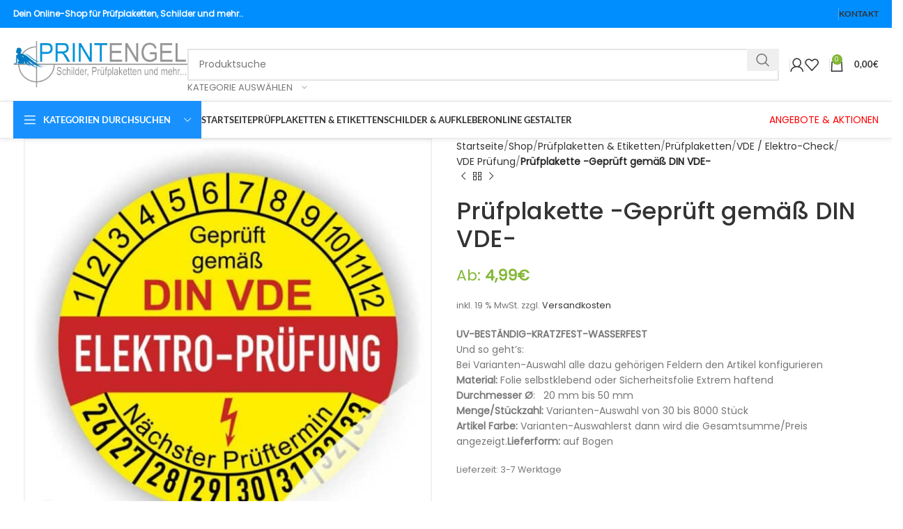

--- FILE ---
content_type: text/html; charset=UTF-8
request_url: https://www.printengel.de/pruefplakette-geprueft-gemaess-din-vde/
body_size: 60108
content:
<!DOCTYPE html>
<html lang="de">
<head><meta charset="UTF-8"><script>if(navigator.userAgent.match(/MSIE|Internet Explorer/i)||navigator.userAgent.match(/Trident\/7\..*?rv:11/i)){var href=document.location.href;if(!href.match(/[?&]nowprocket/)){if(href.indexOf("?")==-1){if(href.indexOf("#")==-1){document.location.href=href+"?nowprocket=1"}else{document.location.href=href.replace("#","?nowprocket=1#")}}else{if(href.indexOf("#")==-1){document.location.href=href+"&nowprocket=1"}else{document.location.href=href.replace("#","&nowprocket=1#")}}}}</script><script>(()=>{class RocketLazyLoadScripts{constructor(){this.v="2.0.4",this.userEvents=["keydown","keyup","mousedown","mouseup","mousemove","mouseover","mouseout","touchmove","touchstart","touchend","touchcancel","wheel","click","dblclick","input"],this.attributeEvents=["onblur","onclick","oncontextmenu","ondblclick","onfocus","onmousedown","onmouseenter","onmouseleave","onmousemove","onmouseout","onmouseover","onmouseup","onmousewheel","onscroll","onsubmit"]}async t(){this.i(),this.o(),/iP(ad|hone)/.test(navigator.userAgent)&&this.h(),this.u(),this.l(this),this.m(),this.k(this),this.p(this),this._(),await Promise.all([this.R(),this.L()]),this.lastBreath=Date.now(),this.S(this),this.P(),this.D(),this.O(),this.M(),await this.C(this.delayedScripts.normal),await this.C(this.delayedScripts.defer),await this.C(this.delayedScripts.async),await this.T(),await this.F(),await this.j(),await this.A(),window.dispatchEvent(new Event("rocket-allScriptsLoaded")),this.everythingLoaded=!0,this.lastTouchEnd&&await new Promise(t=>setTimeout(t,500-Date.now()+this.lastTouchEnd)),this.I(),this.H(),this.U(),this.W()}i(){this.CSPIssue=sessionStorage.getItem("rocketCSPIssue"),document.addEventListener("securitypolicyviolation",t=>{this.CSPIssue||"script-src-elem"!==t.violatedDirective||"data"!==t.blockedURI||(this.CSPIssue=!0,sessionStorage.setItem("rocketCSPIssue",!0))},{isRocket:!0})}o(){window.addEventListener("pageshow",t=>{this.persisted=t.persisted,this.realWindowLoadedFired=!0},{isRocket:!0}),window.addEventListener("pagehide",()=>{this.onFirstUserAction=null},{isRocket:!0})}h(){let t;function e(e){t=e}window.addEventListener("touchstart",e,{isRocket:!0}),window.addEventListener("touchend",function i(o){o.changedTouches[0]&&t.changedTouches[0]&&Math.abs(o.changedTouches[0].pageX-t.changedTouches[0].pageX)<10&&Math.abs(o.changedTouches[0].pageY-t.changedTouches[0].pageY)<10&&o.timeStamp-t.timeStamp<200&&(window.removeEventListener("touchstart",e,{isRocket:!0}),window.removeEventListener("touchend",i,{isRocket:!0}),"INPUT"===o.target.tagName&&"text"===o.target.type||(o.target.dispatchEvent(new TouchEvent("touchend",{target:o.target,bubbles:!0})),o.target.dispatchEvent(new MouseEvent("mouseover",{target:o.target,bubbles:!0})),o.target.dispatchEvent(new PointerEvent("click",{target:o.target,bubbles:!0,cancelable:!0,detail:1,clientX:o.changedTouches[0].clientX,clientY:o.changedTouches[0].clientY})),event.preventDefault()))},{isRocket:!0})}q(t){this.userActionTriggered||("mousemove"!==t.type||this.firstMousemoveIgnored?"keyup"===t.type||"mouseover"===t.type||"mouseout"===t.type||(this.userActionTriggered=!0,this.onFirstUserAction&&this.onFirstUserAction()):this.firstMousemoveIgnored=!0),"click"===t.type&&t.preventDefault(),t.stopPropagation(),t.stopImmediatePropagation(),"touchstart"===this.lastEvent&&"touchend"===t.type&&(this.lastTouchEnd=Date.now()),"click"===t.type&&(this.lastTouchEnd=0),this.lastEvent=t.type,t.composedPath&&t.composedPath()[0].getRootNode()instanceof ShadowRoot&&(t.rocketTarget=t.composedPath()[0]),this.savedUserEvents.push(t)}u(){this.savedUserEvents=[],this.userEventHandler=this.q.bind(this),this.userEvents.forEach(t=>window.addEventListener(t,this.userEventHandler,{passive:!1,isRocket:!0})),document.addEventListener("visibilitychange",this.userEventHandler,{isRocket:!0})}U(){this.userEvents.forEach(t=>window.removeEventListener(t,this.userEventHandler,{passive:!1,isRocket:!0})),document.removeEventListener("visibilitychange",this.userEventHandler,{isRocket:!0}),this.savedUserEvents.forEach(t=>{(t.rocketTarget||t.target).dispatchEvent(new window[t.constructor.name](t.type,t))})}m(){const t="return false",e=Array.from(this.attributeEvents,t=>"data-rocket-"+t),i="["+this.attributeEvents.join("],[")+"]",o="[data-rocket-"+this.attributeEvents.join("],[data-rocket-")+"]",s=(e,i,o)=>{o&&o!==t&&(e.setAttribute("data-rocket-"+i,o),e["rocket"+i]=new Function("event",o),e.setAttribute(i,t))};new MutationObserver(t=>{for(const n of t)"attributes"===n.type&&(n.attributeName.startsWith("data-rocket-")||this.everythingLoaded?n.attributeName.startsWith("data-rocket-")&&this.everythingLoaded&&this.N(n.target,n.attributeName.substring(12)):s(n.target,n.attributeName,n.target.getAttribute(n.attributeName))),"childList"===n.type&&n.addedNodes.forEach(t=>{if(t.nodeType===Node.ELEMENT_NODE)if(this.everythingLoaded)for(const i of[t,...t.querySelectorAll(o)])for(const t of i.getAttributeNames())e.includes(t)&&this.N(i,t.substring(12));else for(const e of[t,...t.querySelectorAll(i)])for(const t of e.getAttributeNames())this.attributeEvents.includes(t)&&s(e,t,e.getAttribute(t))})}).observe(document,{subtree:!0,childList:!0,attributeFilter:[...this.attributeEvents,...e]})}I(){this.attributeEvents.forEach(t=>{document.querySelectorAll("[data-rocket-"+t+"]").forEach(e=>{this.N(e,t)})})}N(t,e){const i=t.getAttribute("data-rocket-"+e);i&&(t.setAttribute(e,i),t.removeAttribute("data-rocket-"+e))}k(t){Object.defineProperty(HTMLElement.prototype,"onclick",{get(){return this.rocketonclick||null},set(e){this.rocketonclick=e,this.setAttribute(t.everythingLoaded?"onclick":"data-rocket-onclick","this.rocketonclick(event)")}})}S(t){function e(e,i){let o=e[i];e[i]=null,Object.defineProperty(e,i,{get:()=>o,set(s){t.everythingLoaded?o=s:e["rocket"+i]=o=s}})}e(document,"onreadystatechange"),e(window,"onload"),e(window,"onpageshow");try{Object.defineProperty(document,"readyState",{get:()=>t.rocketReadyState,set(e){t.rocketReadyState=e},configurable:!0}),document.readyState="loading"}catch(t){console.log("WPRocket DJE readyState conflict, bypassing")}}l(t){this.originalAddEventListener=EventTarget.prototype.addEventListener,this.originalRemoveEventListener=EventTarget.prototype.removeEventListener,this.savedEventListeners=[],EventTarget.prototype.addEventListener=function(e,i,o){o&&o.isRocket||!t.B(e,this)&&!t.userEvents.includes(e)||t.B(e,this)&&!t.userActionTriggered||e.startsWith("rocket-")||t.everythingLoaded?t.originalAddEventListener.call(this,e,i,o):(t.savedEventListeners.push({target:this,remove:!1,type:e,func:i,options:o}),"mouseenter"!==e&&"mouseleave"!==e||t.originalAddEventListener.call(this,e,t.savedUserEvents.push,o))},EventTarget.prototype.removeEventListener=function(e,i,o){o&&o.isRocket||!t.B(e,this)&&!t.userEvents.includes(e)||t.B(e,this)&&!t.userActionTriggered||e.startsWith("rocket-")||t.everythingLoaded?t.originalRemoveEventListener.call(this,e,i,o):t.savedEventListeners.push({target:this,remove:!0,type:e,func:i,options:o})}}J(t,e){this.savedEventListeners=this.savedEventListeners.filter(i=>{let o=i.type,s=i.target||window;return e!==o||t!==s||(this.B(o,s)&&(i.type="rocket-"+o),this.$(i),!1)})}H(){EventTarget.prototype.addEventListener=this.originalAddEventListener,EventTarget.prototype.removeEventListener=this.originalRemoveEventListener,this.savedEventListeners.forEach(t=>this.$(t))}$(t){t.remove?this.originalRemoveEventListener.call(t.target,t.type,t.func,t.options):this.originalAddEventListener.call(t.target,t.type,t.func,t.options)}p(t){let e;function i(e){return t.everythingLoaded?e:e.split(" ").map(t=>"load"===t||t.startsWith("load.")?"rocket-jquery-load":t).join(" ")}function o(o){function s(e){const s=o.fn[e];o.fn[e]=o.fn.init.prototype[e]=function(){return this[0]===window&&t.userActionTriggered&&("string"==typeof arguments[0]||arguments[0]instanceof String?arguments[0]=i(arguments[0]):"object"==typeof arguments[0]&&Object.keys(arguments[0]).forEach(t=>{const e=arguments[0][t];delete arguments[0][t],arguments[0][i(t)]=e})),s.apply(this,arguments),this}}if(o&&o.fn&&!t.allJQueries.includes(o)){const e={DOMContentLoaded:[],"rocket-DOMContentLoaded":[]};for(const t in e)document.addEventListener(t,()=>{e[t].forEach(t=>t())},{isRocket:!0});o.fn.ready=o.fn.init.prototype.ready=function(i){function s(){parseInt(o.fn.jquery)>2?setTimeout(()=>i.bind(document)(o)):i.bind(document)(o)}return"function"==typeof i&&(t.realDomReadyFired?!t.userActionTriggered||t.fauxDomReadyFired?s():e["rocket-DOMContentLoaded"].push(s):e.DOMContentLoaded.push(s)),o([])},s("on"),s("one"),s("off"),t.allJQueries.push(o)}e=o}t.allJQueries=[],o(window.jQuery),Object.defineProperty(window,"jQuery",{get:()=>e,set(t){o(t)}})}P(){const t=new Map;document.write=document.writeln=function(e){const i=document.currentScript,o=document.createRange(),s=i.parentElement;let n=t.get(i);void 0===n&&(n=i.nextSibling,t.set(i,n));const c=document.createDocumentFragment();o.setStart(c,0),c.appendChild(o.createContextualFragment(e)),s.insertBefore(c,n)}}async R(){return new Promise(t=>{this.userActionTriggered?t():this.onFirstUserAction=t})}async L(){return new Promise(t=>{document.addEventListener("DOMContentLoaded",()=>{this.realDomReadyFired=!0,t()},{isRocket:!0})})}async j(){return this.realWindowLoadedFired?Promise.resolve():new Promise(t=>{window.addEventListener("load",t,{isRocket:!0})})}M(){this.pendingScripts=[];this.scriptsMutationObserver=new MutationObserver(t=>{for(const e of t)e.addedNodes.forEach(t=>{"SCRIPT"!==t.tagName||t.noModule||t.isWPRocket||this.pendingScripts.push({script:t,promise:new Promise(e=>{const i=()=>{const i=this.pendingScripts.findIndex(e=>e.script===t);i>=0&&this.pendingScripts.splice(i,1),e()};t.addEventListener("load",i,{isRocket:!0}),t.addEventListener("error",i,{isRocket:!0}),setTimeout(i,1e3)})})})}),this.scriptsMutationObserver.observe(document,{childList:!0,subtree:!0})}async F(){await this.X(),this.pendingScripts.length?(await this.pendingScripts[0].promise,await this.F()):this.scriptsMutationObserver.disconnect()}D(){this.delayedScripts={normal:[],async:[],defer:[]},document.querySelectorAll("script[type$=rocketlazyloadscript]").forEach(t=>{t.hasAttribute("data-rocket-src")?t.hasAttribute("async")&&!1!==t.async?this.delayedScripts.async.push(t):t.hasAttribute("defer")&&!1!==t.defer||"module"===t.getAttribute("data-rocket-type")?this.delayedScripts.defer.push(t):this.delayedScripts.normal.push(t):this.delayedScripts.normal.push(t)})}async _(){await this.L();let t=[];document.querySelectorAll("script[type$=rocketlazyloadscript][data-rocket-src]").forEach(e=>{let i=e.getAttribute("data-rocket-src");if(i&&!i.startsWith("data:")){i.startsWith("//")&&(i=location.protocol+i);try{const o=new URL(i).origin;o!==location.origin&&t.push({src:o,crossOrigin:e.crossOrigin||"module"===e.getAttribute("data-rocket-type")})}catch(t){}}}),t=[...new Map(t.map(t=>[JSON.stringify(t),t])).values()],this.Y(t,"preconnect")}async G(t){if(await this.K(),!0!==t.noModule||!("noModule"in HTMLScriptElement.prototype))return new Promise(e=>{let i;function o(){(i||t).setAttribute("data-rocket-status","executed"),e()}try{if(navigator.userAgent.includes("Firefox/")||""===navigator.vendor||this.CSPIssue)i=document.createElement("script"),[...t.attributes].forEach(t=>{let e=t.nodeName;"type"!==e&&("data-rocket-type"===e&&(e="type"),"data-rocket-src"===e&&(e="src"),i.setAttribute(e,t.nodeValue))}),t.text&&(i.text=t.text),t.nonce&&(i.nonce=t.nonce),i.hasAttribute("src")?(i.addEventListener("load",o,{isRocket:!0}),i.addEventListener("error",()=>{i.setAttribute("data-rocket-status","failed-network"),e()},{isRocket:!0}),setTimeout(()=>{i.isConnected||e()},1)):(i.text=t.text,o()),i.isWPRocket=!0,t.parentNode.replaceChild(i,t);else{const i=t.getAttribute("data-rocket-type"),s=t.getAttribute("data-rocket-src");i?(t.type=i,t.removeAttribute("data-rocket-type")):t.removeAttribute("type"),t.addEventListener("load",o,{isRocket:!0}),t.addEventListener("error",i=>{this.CSPIssue&&i.target.src.startsWith("data:")?(console.log("WPRocket: CSP fallback activated"),t.removeAttribute("src"),this.G(t).then(e)):(t.setAttribute("data-rocket-status","failed-network"),e())},{isRocket:!0}),s?(t.fetchPriority="high",t.removeAttribute("data-rocket-src"),t.src=s):t.src="data:text/javascript;base64,"+window.btoa(unescape(encodeURIComponent(t.text)))}}catch(i){t.setAttribute("data-rocket-status","failed-transform"),e()}});t.setAttribute("data-rocket-status","skipped")}async C(t){const e=t.shift();return e?(e.isConnected&&await this.G(e),this.C(t)):Promise.resolve()}O(){this.Y([...this.delayedScripts.normal,...this.delayedScripts.defer,...this.delayedScripts.async],"preload")}Y(t,e){this.trash=this.trash||[];let i=!0;var o=document.createDocumentFragment();t.forEach(t=>{const s=t.getAttribute&&t.getAttribute("data-rocket-src")||t.src;if(s&&!s.startsWith("data:")){const n=document.createElement("link");n.href=s,n.rel=e,"preconnect"!==e&&(n.as="script",n.fetchPriority=i?"high":"low"),t.getAttribute&&"module"===t.getAttribute("data-rocket-type")&&(n.crossOrigin=!0),t.crossOrigin&&(n.crossOrigin=t.crossOrigin),t.integrity&&(n.integrity=t.integrity),t.nonce&&(n.nonce=t.nonce),o.appendChild(n),this.trash.push(n),i=!1}}),document.head.appendChild(o)}W(){this.trash.forEach(t=>t.remove())}async T(){try{document.readyState="interactive"}catch(t){}this.fauxDomReadyFired=!0;try{await this.K(),this.J(document,"readystatechange"),document.dispatchEvent(new Event("rocket-readystatechange")),await this.K(),document.rocketonreadystatechange&&document.rocketonreadystatechange(),await this.K(),this.J(document,"DOMContentLoaded"),document.dispatchEvent(new Event("rocket-DOMContentLoaded")),await this.K(),this.J(window,"DOMContentLoaded"),window.dispatchEvent(new Event("rocket-DOMContentLoaded"))}catch(t){console.error(t)}}async A(){try{document.readyState="complete"}catch(t){}try{await this.K(),this.J(document,"readystatechange"),document.dispatchEvent(new Event("rocket-readystatechange")),await this.K(),document.rocketonreadystatechange&&document.rocketonreadystatechange(),await this.K(),this.J(window,"load"),window.dispatchEvent(new Event("rocket-load")),await this.K(),window.rocketonload&&window.rocketonload(),await this.K(),this.allJQueries.forEach(t=>t(window).trigger("rocket-jquery-load")),await this.K(),this.J(window,"pageshow");const t=new Event("rocket-pageshow");t.persisted=this.persisted,window.dispatchEvent(t),await this.K(),window.rocketonpageshow&&window.rocketonpageshow({persisted:this.persisted})}catch(t){console.error(t)}}async K(){Date.now()-this.lastBreath>45&&(await this.X(),this.lastBreath=Date.now())}async X(){return document.hidden?new Promise(t=>setTimeout(t)):new Promise(t=>requestAnimationFrame(t))}B(t,e){return e===document&&"readystatechange"===t||(e===document&&"DOMContentLoaded"===t||(e===window&&"DOMContentLoaded"===t||(e===window&&"load"===t||e===window&&"pageshow"===t)))}static run(){(new RocketLazyLoadScripts).t()}}RocketLazyLoadScripts.run()})();</script>
	
	<link rel="profile" href="https://gmpg.org/xfn/11">
	<link rel="pingback" href="https://www.printengel.de/xmlrpc.php">

	<script type="text/javascript" src="https://cloud.ccm19.de/app.js?apiKey=356567ae9d5f8a3f7835746aa61c1cde57c8d371523f96d7&amp;domain=66f3c9ce11be738ee6013df2" referrerpolicy="origin"></script>
<meta name='robots' content='index, follow, max-image-preview:large, max-snippet:-1, max-video-preview:-1' />
	<style>img:is([sizes="auto" i], [sizes^="auto," i]) { contain-intrinsic-size: 3000px 1500px }</style>
	
<!-- Google Tag Manager for WordPress by gtm4wp.com -->
<script data-cfasync="false" data-pagespeed-no-defer>
	var gtm4wp_datalayer_name = "gtmDataLayer";
	var gtmDataLayer = gtmDataLayer || [];
	const gtm4wp_use_sku_instead = 0;
	const gtm4wp_currency = 'EUR';
	const gtm4wp_product_per_impression = 10;
	const gtm4wp_clear_ecommerce = false;
	const gtm4wp_datalayer_max_timeout = 2000;
</script>
<!-- End Google Tag Manager for WordPress by gtm4wp.com -->
	<!-- This site is optimized with the Yoast SEO Premium plugin v26.6 (Yoast SEO v26.6) - https://yoast.com/wordpress/plugins/seo/ -->
	<title>Prüfplakette &quot;Geprüft gemäß DIN VDE&quot; - JETZT KAUFEN - bei PrintEngel</title>
<style id="rocket-critical-css">.tcfa{-moz-osx-font-smoothing:grayscale;-webkit-font-smoothing:antialiased;display:inline-block;font-style:normal;font-variant:normal;text-rendering:auto;line-height:1}.tcfa-question-circle::before{content:"\f059"}@font-face{font-family:tc-fontawesome;font-style:normal;font-weight:400;font-display:swap;src:url(https://www.printengel.de/wp-content/plugins/woocommerce-tm-extra-product-options/assets/webfonts/fa-regular-400.eot);src:url(https://www.printengel.de/wp-content/plugins/woocommerce-tm-extra-product-options/assets/webfonts/fa-regular-400.eot?#iefix) format("embedded-opentype"),url(https://www.printengel.de/wp-content/plugins/woocommerce-tm-extra-product-options/assets/webfonts/fa-regular-400.woff2) format("woff2"),url(https://www.printengel.de/wp-content/plugins/woocommerce-tm-extra-product-options/assets/webfonts/fa-regular-400.woff) format("woff"),url(https://www.printengel.de/wp-content/plugins/woocommerce-tm-extra-product-options/assets/webfonts/fa-regular-400.ttf) format("truetype")}@font-face{font-family:tc-fontawesome;font-style:normal;font-weight:900;font-display:swap;src:url(https://www.printengel.de/wp-content/plugins/woocommerce-tm-extra-product-options/assets/webfonts/fa-solid-900.eot);src:url(https://www.printengel.de/wp-content/plugins/woocommerce-tm-extra-product-options/assets/webfonts/fa-solid-900.eot?#iefix) format("embedded-opentype"),url(https://www.printengel.de/wp-content/plugins/woocommerce-tm-extra-product-options/assets/webfonts/fa-solid-900.woff2) format("woff2"),url(https://www.printengel.de/wp-content/plugins/woocommerce-tm-extra-product-options/assets/webfonts/fa-solid-900.woff) format("woff"),url(https://www.printengel.de/wp-content/plugins/woocommerce-tm-extra-product-options/assets/webfonts/fa-solid-900.ttf) format("truetype")}.tcfa{font-family:tc-fontawesome,Arial,Helvetica,sans-serif!important;font-weight:900}:root{--tcgaprow:15px;--tcgapcolumn:15px;--tcinnergaprow:calc(var(--tcgaprow) / 2);--tcinnergapcolumn:calc(var(--tcgapcolumn) / 2);--tcgap:var(--tcgaprow) var(--tcgapcolumn);--tcinnergap:var(--tcinnergaprow) var(--tcinnergapcolumn);--tcinlinesize:3em;--flex-items:1;--swatch-border-radius:0;--swatch-border-color:transparent;--swatch-active-border-color:inherit;--text-swatch-border-color:inherit;--text-swatch-border-width:1px;--text-swatch-active-border-width:1px;--swatch-border-width:2px;--swatch-active-border-width:2px}.tm-extra-product-options .tc-container,.tc-container{display:block;width:100%;padding:0 var(--tcgapcolumn);margin:0}.tm-extra-product-options .tc-row,.tc-row{display:-webkit-box;display:-ms-flexbox;display:flex;-ms-flex-wrap:wrap;flex-wrap:wrap;-webkit-box-pack:start;-ms-flex-pack:start;justify-content:flex-start;-webkit-box-align:stretch;-ms-flex-align:stretch;align-items:stretch;-ms-flex-line-pack:start;align-content:flex-start;margin:0;gap:var(--tcgap)}.tm-extra-product-options .tc-element-inner-wrap .tc-row{gap:var(--tcinnergap)}.tc-row>*,.tmcp-field-wrap-inner>*,.tm-epo-element-label>*{-webkit-box-ordinal-group:11;-ms-flex-order:10;order:10}.tc-section-inner-wrap>.tc-row{-webkit-box-align:start;-ms-flex-align:start;align-items:flex-start}.tm-extra-product-options .tc-cell,.tc-cell{position:relative;padding:0;min-height:1px;overflow:visible;width:100%;margin-left:0!important;margin-right:0!important}.cpf-section.tc-cell{margin:0}.tm-extra-product-options .tc-col,.tc-col{-webkit-box-flex:1;-ms-flex:1 1 0;flex:1 1 0;max-width:100%}.tm-extra-product-options .tc-col-auto,.tc-col-auto{-webkit-box-flex:0;-ms-flex:0 0 auto;flex:0 0 auto;width:auto;max-width:100%}.tcwidth{-webkit-box-flex:0;-ms-flex:0 0 calc((100% / var(--flex-items)) - (((var(--flex-items) - 1) / var(--flex-items)) * var(--tcgapcolumn)));flex:0 0 calc((100% / var(--flex-items)) - (((var(--flex-items) - 1) / var(--flex-items)) * var(--tcgapcolumn)));max-width:calc((100% / var(--flex-items)) - (((var(--flex-items) - 1) / var(--flex-items)) * var(--tcgapcolumn)))}.tcwidth-100{--flex-items:1}.tc-extra-product-options{visibility:hidden}.tm-extra-product-options,.tm-extra-product-options .tm-extra-product-options-fields,.tm-extra-product-options .tc-element-container,.tm-extra-product-options .tmcp-ul-wrap,.tm-extra-product-options .tmcp-field,.tm-extra-product-options .tm-epo-field,.tm-extra-product-options li.tmcp-field-wrap,.tm-extra-product-options .tmcp-field-wrap-inner,.tm-extra-product-options .tc-cell,.tm-extra-product-options .tc-row,.tc-epo-label,.tc-container,.tc-row,.tc-cell{-webkit-box-sizing:border-box;box-sizing:border-box}.tm-extra-product-options{max-width:100%;width:100%}.tm-extra-product-options .tmcp-ul-wrap{overflow:visible;max-width:100%;width:100%;margin-bottom:0}.tm-extra-product-options .tc-element-container{overflow:visible;margin-bottom:0}.tm-extra-product-options .tm-extra-product-options-fields,.tm-extra-product-options .tmcp-ul-wrap{clear:both;list-style:none outside none;margin:0;padding:0}.tm-extra-product-options ul.tmcp-ul-wrap li.tmcp-field-wrap,.tm-extra-product-options ul.tmcp-ul-wrap li.tmcp-field-wrap .tmcp-field-wrap-inner{display:-webkit-box;display:-ms-flexbox;display:flex;-webkit-box-align:center;-ms-flex-align:center;align-items:center;-webkit-box-pack:center;-ms-flex-pack:center;justify-content:center;gap:var(--tcinnergap);max-width:100%}.tc-element-container{gap:var(--tcgap);display:-webkit-box;display:-ms-flexbox;display:flex;-ms-flex-wrap:wrap;flex-wrap:wrap}.tc-field-label-wrap{display:-webkit-box;display:-ms-flexbox;display:flex;-ms-flex-wrap:wrap;flex-wrap:wrap;-webkit-box-align:start;-ms-flex-align:start;align-items:flex-start;gap:0 var(--tcinnergapcolumn);max-width:100%;width:100%}.tm-extra-product-options .cpf-type-select ul.tmcp-ul-wrap li.tmcp-field-wrap .tc-field-label-wrap{display:grid;grid-template-columns:auto auto;-webkit-box-align:center;-ms-flex-align:center;align-items:center}.tm-extra-product-options .cpf-type-select ul.tmcp-ul-wrap.fullwidth-ul li.tmcp-field-wrap .tc-field-label-wrap{grid-template-columns:1fr auto}.tm-extra-product-options .cpf-type-select .tm-epo-field-label{display:grid;grid-template-columns:auto auto;-webkit-box-align:center;-ms-flex-align:center;align-items:center}.tm-extra-product-options .cpf-type-select ul.tmcp-ul-wrap.fullwidth-ul .tm-epo-field-label{grid-template-columns:1fr auto}.tm-extra-product-options .cpf-type-select li.tmcp-field-wrap .tc-field-label-wrap.no-desc .tm-epo-field-label{grid-template-columns:auto}.tm-extra-product-options .cpf-type-select ul.tmcp-ul-wrap.fullwidth-ul li.tmcp-field-wrap .tc-field-label-wrap.no-desc .tm-epo-field-label{grid-template-columns:1fr}.tc-price-wrap{padding:0;display:-webkit-box;display:-ms-flexbox;display:flex;-webkit-box-align:center;-ms-flex-align:center;align-items:center;gap:calc(1ch / 2)}.tm-extra-product-options ul.tmcp-ul-wrap li.tmcp-field-wrap,.tm-extra-product-options ul.tmcp-ul-wrap li.tmcp-field-wrap .tmcp-field-wrap-inner{width:100%;list-style:none outside none!important;position:relative;-webkit-box-pack:start;-ms-flex-pack:start;justify-content:flex-start;-webkit-box-align:stretch;-ms-flex-align:stretch;align-items:stretch;-ms-flex-wrap:wrap;flex-wrap:wrap}.tm-extra-product-options .cpf-type-select ul.tmcp-ul-wrap.fullwidth-ul li.tmcp-field-wrap .tmcp-field-wrap-inner .tc-price-wrap{justify-self:flex-end}.tm-extra-product-options ul.tmcp-ul-wrap li.tmcp-field-wrap{padding:0;margin:0}.tm-extra-product-options ul.tmcp-ul-wrap li.tmcp-field-wrap:last-child{margin:0}.tc-totals-form{clear:both;display:none;width:100%}.tm-epo-totals{clear:both;padding-bottom:1em;padding-top:1em}.tm-epo-totals:empty{display:none}.tm-hidden{display:none!important}.tm-epo-required{color:#f00}label.tm-epo-field-label{-ms-flex-item-align:center;align-self:center;margin:0}.tc-left{-webkit-box-ordinal-group:2;-ms-flex-order:1;order:1}.tm-extra-product-options ul.tm-extra-product-options-fields li::before,.tm-extra-product-options ul.tm-extra-product-options-fields li::after,.tm-extra-product-options ul.tmcp-ul-wrap li::before,.tm-extra-product-options ul.tmcp-ul-wrap li::after{display:none}.tm-extra-product-options .tm-extra-product-options-field{clear:both;padding:0}.tc-extra-product-options .tmcp-field-wrap label{padding:0;float:none;max-width:100%;width:auto;overflow-wrap:break-word}.tm-extra-product-options .tmcp-field-wrap label{display:-webkit-box;display:-ms-flexbox;display:flex;-webkit-box-align:start;-ms-flex-align:start;align-items:flex-start;-ms-flex-wrap:wrap;flex-wrap:wrap;max-width:100%;min-width:0;gap:var(--tcinnergap)}.tc-extra-product-options .cpf-type-select .tmcp-field-wrap label.fullwidth select,.tc-extra-product-options .cpf-type-select .tmcp-field-wrap label.fullwidth>*{width:100%}.tm-extra-product-options .tc-epo-label{display:-webkit-box;display:-ms-flexbox;display:flex;-webkit-box-align:start;-ms-flex-align:start;align-items:flex-start;-webkit-box-pack:start;-ms-flex-pack:start;justify-content:flex-start;position:relative;float:none;width:100%;margin-bottom:0;gap:var(--tcinnergap)}.tm-epo-field.tmcp-select{width:100%;max-width:100%;display:initial}.tm-extra-product-options .tmcp-field-wrap .tc-price{font-size:1em!important;width:auto!important;display:inline-block!important;float:none!important;margin:0!important;padding:0!important}.tc-extra-product-options .tmcp-field-wrap .price.tc-price{font-size:1em!important;background:none!important}.tc-extra-product-options .tmcp-field-wrap .price.tc-price .amount{font-size:1em!important;display:inline!important;background:none!important;white-space:nowrap}.tc-epo-style-space::after{content:"\00a0";display:inline;position:relative;margin-left:calc(-1ch / 2);font-family:sans-serif}.tc-tooltip{color:#2980b9;font-size:1em;margin:0}.tc-epo-style-space.tc-tooltip{line-height:inherit!important}.tc-clearfix::after{content:"";display:block;height:0;clear:both;visibility:hidden;overflow:hidden}.single-product div.product.tm-has-options form.cart,.single-product div.product.tm-has-options .entry-summary form.cart:not(.variations_form):not(.grouped_form){-ms-flex-wrap:wrap!important;flex-wrap:wrap!important;max-width:100%}.product p.wc-gzd-additional-info{clear:left;font-size:.9em;margin-bottom:.5rem}.vc_row:before,.vc_row:after{content:" ";display:table}.vc_row:after{clear:both}.vc_column_container{width:100%}.vc_row{margin-left:-15px;margin-right:-15px}.vc_col-sm-12{position:relative;min-height:1px;padding-left:15px;padding-right:15px;-webkit-box-sizing:border-box;-moz-box-sizing:border-box;box-sizing:border-box}@media (min-width:768px){.vc_col-sm-12{float:left}.vc_col-sm-12{width:100%}}.wpb_text_column p:last-child,.wpb_text_column *:last-child{margin-bottom:0}.wpb_content_element{margin-bottom:35px}.vc_column-inner::before,.vc_column-inner::after{content:" ";display:table}.vc_column-inner::after{clear:both}.vc_column_container{padding-left:0;padding-right:0}.vc_column_container>.vc_column-inner{box-sizing:border-box;padding-left:15px;padding-right:15px;width:100%}:root{--wd-text-line-height:1.6;--wd-brd-radius:.001px;--wd-form-height:42px;--wd-form-color:inherit;--wd-form-placeholder-color:inherit;--wd-form-bg:transparent;--wd-form-brd-color:rgba(0,0,0,0.1);--wd-form-brd-color-focus:rgba(0,0,0,0.15);--wd-form-chevron:url([data-uri]);--wd-main-bgcolor:#fff;--wd-scroll-w:.001px;--wd-admin-bar-h:.001px;--wd-block-spacing:20px;--wd-header-banner-mt:.001px;--wd-sticky-nav-w:.001px;--color-white:#fff;--color-gray-100:#f7f7f7;--color-gray-200:#f1f1f1;--color-gray-300:#bbb;--color-gray-400:#a5a5a5;--color-gray-500:#767676;--color-gray-600:#666;--color-gray-700:#555;--color-gray-800:#333;--color-gray-900:#242424;--bgcolor-black-rgb:0,0,0;--bgcolor-white-rgb:255,255,255;--bgcolor-white:#fff;--bgcolor-gray-100:#f7f7f7;--bgcolor-gray-200:#f7f7f7;--bgcolor-gray-300:#f1f1f1;--bgcolor-gray-400:rgba(187,187,187,0.4);--brdcolor-gray-200:rgba(0,0,0,0.075);--brdcolor-gray-300:rgba(0,0,0,0.105);--brdcolor-gray-400:rgba(0,0,0,0.12);--brdcolor-gray-500:rgba(0,0,0,0.2);--wd-start:start;--wd-end:end;--wd-center:center;--wd-stretch:stretch}html,body,div,span,h1,h5,p,a,img,strong,i,ul,li,form,label,figure,header,nav{margin:0;padding:0;border:0;vertical-align:baseline;font:inherit;font-size:100%}*,*:before,*:after{-webkit-box-sizing:border-box;-moz-box-sizing:border-box;box-sizing:border-box}html{line-height:1;-webkit-text-size-adjust:100%;font-family:sans-serif;overflow-x:hidden;overflow-y:scroll}ul{list-style:none}a img{border:none}figure,header,main,nav{display:block}a,button,input{touch-action:manipulation}button,input,select{margin:0;color:inherit;font:inherit}button{overflow:visible}button{-webkit-appearance:button}button::-moz-focus-inner,input::-moz-focus-inner{padding:0;border:0;padding:0;border:0}body{margin:0;background-color:#fff;color:var(--wd-text-color);text-rendering:optimizeLegibility;font-weight:var(--wd-text-font-weight);font-style:var(--wd-text-font-style);font-size:var(--wd-text-font-size);font-family:var(--wd-text-font);-webkit-font-smoothing:antialiased;-moz-osx-font-smoothing:grayscale;line-height:var(--wd-text-line-height)}@supports (overflow:clip){body{overflow-x:clip}}p{margin-bottom:var(--wd-tags-mb, 20px)}a{color:var(--wd-link-color);text-decoration:none}label{display:block;margin-bottom:5px;color:var(--wd-title-color);vertical-align:middle;font-weight:400}.required{border:none;color:#E01020;font-size:16px;line-height:1}strong{font-weight:600}img{max-width:100%;height:auto;border:0;vertical-align:middle}h1{font-size:28px}h5{font-size:16px}h1,h5,.title{display:block;margin-bottom:var(--wd-tags-mb, 20px);color:var(--wd-title-color);text-transform:var(--wd-title-transform);font-weight:var(--wd-title-font-weight);font-style:var(--wd-title-font-style);font-family:var(--wd-title-font);line-height:1.4}.wd-entities-title{display:block;color:var(--wd-entities-title-color);word-wrap:break-word;font-weight:var(--wd-entities-title-font-weight);font-style:var(--wd-entities-title-font-style);font-family:var(--wd-entities-title-font);text-transform:var(--wd-entities-title-transform);line-height:1.4}ul{list-style:disc}.wd-sub-menu,.wd-sub-menu ul,.wd-nav{list-style:none;--li-pl:0}.wd-sub-menu,.wd-sub-menu ul,.wd-nav{--list-mb:0;--li-mb:0}.text-center{--content-align:center;--wd-align:center;--text-align:center;text-align:var(--text-align)}.text-left{--text-align:left;text-align:var(--text-align);--content-align:flex-start;--wd-align:flex-start}[class*="color-scheme-light"]{--color-white:#000;--color-gray-100:rgba(255,255,255,0.1);--color-gray-200:rgba(255,255,255,0.2);--color-gray-300:rgba(255,255,255,0.5);--color-gray-400:rgba(255,255,255,0.6);--color-gray-500:rgba(255,255,255,0.7);--color-gray-600:rgba(255,255,255,0.8);--color-gray-700:rgba(255,255,255,0.9);--color-gray-800:#fff;--color-gray-900:#fff;--bgcolor-black-rgb:255,255,255;--bgcolor-white-rgb:0,0,0;--bgcolor-white:#0f0f0f;--bgcolor-gray-100:#0a0a0a;--bgcolor-gray-200:#121212;--bgcolor-gray-300:#141414;--bgcolor-gray-400:#171717;--brdcolor-gray-200:rgba(255,255,255,0.1);--brdcolor-gray-300:rgba(255,255,255,0.15);--brdcolor-gray-400:rgba(255,255,255,0.25);--brdcolor-gray-500:rgba(255,255,255,0.3);--wd-text-color:rgba(255,255,255,0.8);--wd-title-color:#fff;--wd-widget-title-color:var(--wd-title-color);--wd-entities-title-color:#fff;--wd-entities-title-color-hover:rgba(255,255,255,0.8);--wd-link-color:rgba(255,255,255,0.9);--wd-link-color-hover:#fff;--wd-form-brd-color:rgba(255,255,255,0.2);--wd-form-brd-color-focus:rgba(255,255,255,0.3);--wd-form-placeholder-color:rgba(255,255,255,0.6);--wd-form-chevron:url([data-uri]);--wd-main-bgcolor:#1a1a1a;color:var(--wd-text-color)}.wd-set-mb{--wd-mb:15px}.wd-set-mb>*{margin-bottom:var(--wd-mb)}.reset-last-child>*:last-child{margin-bottom:0}@keyframes wd-fadeIn{from{opacity:0}to{opacity:1}}input[type='text'],input[type='password'],select{-webkit-appearance:none;-moz-appearance:none;appearance:none}input[type='text'],input[type='password'],select{padding:0 15px;max-width:100%;width:100%;height:var(--wd-form-height);border:var(--wd-form-brd-width) solid var(--wd-form-brd-color);border-radius:var(--wd-form-brd-radius);background-color:var(--wd-form-bg);box-shadow:none;color:var(--wd-form-color);vertical-align:middle;font-size:14px}::-webkit-input-placeholder{color:var(--wd-form-placeholder-color)}::-moz-placeholder{color:var(--wd-form-placeholder-color)}:-moz-placeholder{color:var(--wd-form-placeholder-color)}input[type="checkbox"]{box-sizing:border-box;margin-top:0;padding:0;vertical-align:middle;margin-inline-end:5px}select{padding-right:30px;background-image:var(--wd-form-chevron);background-position:right 10px top 50%;background-size:auto 18px;background-repeat:no-repeat}select option{background-color:var(--bgcolor-white)}input:-webkit-autofill{border-color:var(--wd-form-brd-color);-webkit-box-shadow:0 0 0 1000px var(--wd-form-bg) inset;-webkit-text-fill-color:var(--wd-form-color)}button[disabled],input[disabled]{opacity:0.6!important}[class*="wd-grid"]{--wd-col:var(--wd-col-lg);--wd-gap:var(--wd-gap-lg);--wd-col-lg:1;--wd-gap-lg:20px}.wd-grid-g{display:grid;grid-template-columns:repeat(var(--wd-col),minmax(0,1fr));gap:var(--wd-gap)}.wd-grid-col{grid-column:auto/span var(--wd-col)}[class*="wd-grid-f"]{display:flex;flex-wrap:wrap;gap:var(--wd-gap)}.wd-scroll-content{overflow:hidden;overflow-y:auto;-webkit-overflow-scrolling:touch;max-height:50vh}.wd-dropdown{--wd-align:var(--wd-start);position:absolute;top:100%;left:0;z-index:380;margin-top:15px;margin-right:0;margin-left:calc(var(--nav-gap, .001px) / 2 * -1);background-color:var(--bgcolor-white);background-position:bottom right;background-clip:border-box;background-repeat:no-repeat;box-shadow:0 0 3px rgba(0,0,0,0.15);text-align:var(--wd-align);border-radius:var(--wd-brd-radius);visibility:hidden;opacity:0;transform:translateY(15px) translateZ(0)}.wd-dropdown:after{content:"";position:absolute;inset-inline:0;bottom:100%;height:15px}.wd-dropdown-menu{min-height:min(var(--wd-dropdown-height, unset),var(--wd-content-h, var(--wd-dropdown-height, unset)));width:var(--wd-dropdown-width);background-image:var(--wd-dropdown-bg-img)}.wd-dropdown-menu.wd-design-default{padding:var(--wd-dropdown-padding, 12px 20px);--wd-dropdown-width:220px}.wd-sub-menu{--sub-menu-color:#838383;--sub-menu-color-hover:var(--wd-primary-color)}.wd-sub-menu li{position:relative}.wd-sub-menu li>a{position:relative;display:flex;align-items:center;padding-top:8px;padding-bottom:8px;color:var(--sub-menu-color);font-size:14px;line-height:1.3}.wd-nav{--nav-gap:20px;display:inline-flex;flex-wrap:wrap;justify-content:var(--text-align, var(--wd-align));text-align:left;gap:1px var(--nav-gap)}.wd-nav>li{position:relative}.wd-nav>li>a{position:relative;display:flex;align-items:center;flex-direction:row;text-transform:uppercase;font-weight:600;font-size:13px;line-height:1.2}.wd-nav[class*="wd-style-"]{--nav-color:#333;--nav-color-hover:rgba(51,51,51,0.7);--nav-color-active:rgba(51,51,51,0.7);--nav-chevron-color:rgba(82, 82, 82, .45)}.wd-nav[class*="wd-style-"]>li>a{color:var(--nav-color)}.wd-nav.wd-style-default{--nav-color-hover:var(--wd-primary-color);--nav-color-active:var(--wd-primary-color)}.wd-nav.wd-style-separated>li{align-items:center}.wd-nav.wd-style-separated>li:not(:last-child):after{height:18px}[class*="screen-reader"]{position:absolute!important;clip:rect(1px,1px,1px,1px);transform:scale(0)}.wd-breadcrumbs>span{display:inline-block}.wd-breadcrumbs>span:last-child{--wd-link-color:var(--color-gray-900);font-weight:600;color:var(--color-gray-900)}.wd-breadcrumbs .wd-delimiter{margin-inline:8px}.wd-breadcrumbs .wd-delimiter:after{content:"/"}.wd-action-btn{display:inline-flex;vertical-align:middle}.wd-action-btn>a{display:inline-flex;align-items:center;justify-content:center;color:var(--wd-action-color, var(--color-gray-800))}.wd-action-btn>a:before{font-size:var(--wd-action-icon-size, 1.1em);font-family:"woodmart-font"}.wd-action-btn>a:after{position:absolute;top:calc(50% - .5em);left:0;opacity:0;font-size:var(--wd-action-icon-size, 1.1em);content:"";display:inline-block;width:1em;height:1em;border:1px solid rgba(0,0,0,0);border-left-color:var(--color-gray-900);border-radius:50%;vertical-align:middle;animation:wd-rotate 450ms infinite linear var(--wd-anim-state, paused)}.wd-heading{display:flex;flex:0 0 auto;align-items:center;justify-content:flex-end;gap:10px;padding:20px 15px;border-bottom:1px solid var(--brdcolor-gray-300)}.wd-heading>a{--wd-link-color:var(--wd-primary-color);--wd-link-color-hover:var(--wd-primary-color)}.wd-heading .title{flex:1 1 auto;margin-bottom:0;font-size:130%}.wd-page-wrapper{position:relative;background-color:var(--wd-main-bgcolor)}body:not([class*="wrapper-boxed"]){background-color:var(--wd-main-bgcolor)}.wd-page-content{min-height:50vh;background-color:var(--wd-main-bgcolor)}.container{width:100%;max-width:var(--wd-container-w);padding-inline:15px;margin-inline:auto}.wd-content-layout{padding-block:40px}@media (min-width:1025px){.wd-hide-lg{display:none!important}.wd-scroll{--scrollbar-track-bg:rgba(0,0,0,0.05);--scrollbar-thumb-bg:rgba(0,0,0,0.12)}.wd-scroll ::-webkit-scrollbar{width:5px}.wd-scroll ::-webkit-scrollbar-track{background-color:var(--scrollbar-track-bg)}.wd-scroll ::-webkit-scrollbar-thumb{background-color:var(--scrollbar-thumb-bg)}}@media (max-width:1024px){@supports not (overflow:clip){body{overflow:hidden}}.wd-hide-md{display:none!important}[class*="wd-grid"]{--wd-col:var(--wd-col-md);--wd-gap:var(--wd-gap-md);--wd-col-md:var(--wd-col-lg);--wd-gap-md:var(--wd-gap-lg)}}@media (max-width:768.98px){[class*="wd-grid"]{--wd-col:var(--wd-col-sm);--wd-gap:var(--wd-gap-sm);--wd-col-sm:var(--wd-col-md);--wd-gap-sm:var(--wd-gap-md)}}@media (max-width:576px){[class*="wd-grid"]{--wd-col:var(--wd-col-xs);--wd-gap:var(--wd-gap-xs);--wd-col-xs:var(--wd-col-sm);--wd-gap-xs:var(--wd-gap-sm)}}.wpb-content-wrapper>p{display:none}.woocommerce-breadcrumb{display:inline-flex;align-items:center;flex-wrap:wrap}.amount{color:var(--wd-primary-color);font-weight:600}.price{color:var(--wd-primary-color)}.price .amount{font-size:inherit}.woocommerce-notices-wrapper:empty{display:none}form.cart{display:flex;flex-wrap:wrap;gap:10px;justify-content:var(--content-align)}form.cart>*{flex:1 1 100%}.woocommerce-product-details__short-description{margin-bottom:20px}.woocommerce-product-details__short-description>*:last-child{margin-bottom:0}.product_title{font-size:34px;line-height:1.2;--page-title-display:block}@media (max-width:1024px){.woocommerce-breadcrumb .wd-last-link{--wd-link-color:var(--color-gray-900);font-weight:600}.woocommerce-breadcrumb .wd-last-link~span{display:none}.product_title{font-size:24px}}@media (max-width:768.98px){.product_title{font-size:20px}}@media only screen and (max-width:500px){.wd-bottom-actions.wd-add-small-btn .wd-add-btn.wd-action-btn{order:3;display:flex;flex-direction:column;grid-area:2/1/2/3;border:0}}@font-face{font-weight:normal;font-style:normal;font-family:"woodmart-font";src:url("//www.printengel.de/wp-content/themes/woodmart/fonts/woodmart-font-1-400.woff2?v=8.0.6") format("woff2");font-display:swap}:root{--wd-text-font:"Poppins-400", Arial, Helvetica, sans-serif;--wd-text-font-weight:400;--wd-text-color:#777777;--wd-text-font-size:14px;--wd-title-font:"Poppins-600", Arial, Helvetica, sans-serif;--wd-title-font-weight:600;--wd-title-color:#242424;--wd-entities-title-font:"Poppins-500", Arial, Helvetica, sans-serif;--wd-entities-title-font-weight:500;--wd-entities-title-color:#333333;--wd-entities-title-color-hover:rgb(51 51 51 / 65%);--wd-alternative-font:"Lato-400", Arial, Helvetica, sans-serif;--wd-widget-title-font:"Poppins-600", Arial, Helvetica, sans-serif;--wd-widget-title-font-weight:600;--wd-widget-title-transform:uppercase;--wd-widget-title-color:#333;--wd-widget-title-font-size:16px;--wd-header-el-font:"Lato-700", Arial, Helvetica, sans-serif;--wd-header-el-font-weight:700;--wd-header-el-transform:uppercase;--wd-header-el-font-size:13px;--wd-primary-color:#83b735;--wd-alternative-color:#fbbc34;--wd-link-color:#333333;--wd-link-color-hover:#242424;--btn-default-bgcolor:#f7f7f7;--btn-default-bgcolor-hover:#efefef;--btn-accented-bgcolor:#83b735;--btn-accented-bgcolor-hover:#74a32f;--wd-form-brd-width:2px;--notices-success-bg:#459647;--notices-success-color:#fff;--notices-warning-bg:#E0B252;--notices-warning-color:#fff}:root{--wd-container-w:1222px;--wd-form-brd-radius:0px;--btn-default-color:#333;--btn-default-color-hover:#333;--btn-accented-color:#fff;--btn-accented-color-hover:#fff;--btn-default-brd-radius:0px;--btn-default-box-shadow:none;--btn-default-box-shadow-hover:none;--btn-default-box-shadow-active:none;--btn-default-bottom:0px;--btn-accented-bottom-active:-1px;--btn-accented-brd-radius:0px;--btn-accented-box-shadow:inset 0 -2px 0 rgba(0, 0, 0, .15);--btn-accented-box-shadow-hover:inset 0 -2px 0 rgba(0, 0, 0, .15);--wd-brd-radius:0px}.whb-flex-row{display:flex;flex-direction:row;flex-wrap:nowrap;justify-content:space-between}.whb-column{display:flex;align-items:center;flex-direction:row;max-height:inherit}.whb-col-left,.whb-mobile-left{justify-content:flex-start;margin-left:-10px}.whb-col-right,.whb-mobile-right{justify-content:flex-end;margin-right:-10px}.whb-col-mobile{flex:1 1 auto;justify-content:center;margin-inline:-10px}.whb-flex-flex-middle .whb-col-center{flex:1 1 0%}.whb-with-shadow{box-shadow:0 1px 8px rgba(0,0,0,0.1)}.whb-main-header{position:relative;top:0;right:0;left:0;z-index:390;backface-visibility:hidden;-webkit-backface-visibility:hidden}.whb-color-dark:not(.whb-with-bg){background-color:#fff}.wd-header-nav,.site-logo{padding-inline:10px}.wd-header-nav{flex:1 1 auto}.wd-nav-main>li>a,.wd-nav-secondary>li>a{height:40px;font-weight:var(--wd-header-el-font-weight);font-style:var(--wd-header-el-font-style);font-size:var(--wd-header-el-font-size);font-family:var(--wd-header-el-font);text-transform:var(--wd-header-el-transform)}.whb-top-bar .wd-nav-secondary>li>a{font-weight:400;font-size:12px}.site-logo{max-height:inherit}.wd-logo{max-height:inherit}.wd-logo picture{max-height:inherit}.wd-logo picture img{max-width:inherit}.wd-logo img{padding-top:5px;padding-bottom:5px;max-height:inherit;transform:translateZ(0);backface-visibility:hidden;-webkit-backface-visibility:hidden;perspective:800px}.wd-header-divider:before{content:"";display:block;height:18px;border-right:1px solid}.whb-color-dark .wd-header-divider:before{border-color:var(--wd-divider-color, rgba(0,0,0,0.105))}.whb-color-light .wd-header-divider:before{border-color:var(--wd-divider-color, rgba(255,255,255,0.25))}.wd-header-mobile-nav .wd-tools-icon:before{content:"\f15a";font-family:"woodmart-font"}.wd-nav-mobile{display:none;margin-inline:0;animation:wd-fadeIn 1s ease}.wd-nav-mobile>li{flex:1 1 100%;max-width:100%;width:100%}.wd-nav-mobile>li>a{color:var(--color-gray-800)}.wd-nav-mobile li.menu-item-has-children>a:after{content:none}.wd-nav-mobile>li,.wd-nav-mobile>li>ul li{display:flex;flex-wrap:wrap}.wd-nav-mobile>li>a,.wd-nav-mobile>li>ul li>a{flex:1 1 0%;padding:5px 20px;min-height:50px;border-bottom:1px solid var(--brdcolor-gray-300)}@media (min-width:1025px){.whb-top-bar-inner{height:var(--wd-top-bar-h);max-height:var(--wd-top-bar-h)}.whb-general-header-inner{height:var(--wd-header-general-h);max-height:var(--wd-header-general-h)}.whb-header-bottom-inner{height:var(--wd-header-bottom-h);max-height:var(--wd-header-bottom-h)}.whb-hidden-lg{display:none}}@media (max-width:1024px){.whb-top-bar-inner{height:var(--wd-top-bar-sm-h);max-height:var(--wd-top-bar-sm-h)}.whb-general-header-inner{height:var(--wd-header-general-sm-h);max-height:var(--wd-header-general-sm-h)}.whb-header-bottom-inner{height:var(--wd-header-bottom-sm-h);max-height:var(--wd-header-bottom-sm-h)}.whb-visible-lg,.whb-hidden-mobile{display:none}}.wd-tools-element{position:relative;--wd-count-size:15px;--wd-header-el-color:#333;--wd-header-el-color-hover:rgba(51,51,51,.6)}.wd-tools-element>a{display:flex;align-items:center;justify-content:center;height:40px;color:var(--wd-header-el-color);line-height:1;padding-inline:10px}.wd-tools-element .wd-tools-icon{position:relative;display:flex;align-items:center;justify-content:center;font-size:0}.wd-tools-element .wd-tools-icon:before{font-size:20px}.wd-tools-element .wd-tools-text{margin-inline-start:8px;text-transform:var(--wd-header-el-transform);white-space:nowrap;font-weight:var(--wd-header-el-font-weight);font-style:var(--wd-header-el-font-style);font-size:var(--wd-header-el-font-size);font-family:var(--wd-header-el-font)}.wd-tools-element .wd-tools-count{z-index:1;width:var(--wd-count-size);height:var(--wd-count-size);border-radius:50%;text-align:center;letter-spacing:0;font-weight:400;line-height:var(--wd-count-size)}.wd-tools-element.wd-style-icon .wd-tools-text{display:none!important}.wd-header-text,.whb-column>.wd-social-icons{padding-inline:10px}.wd-header-text{--wd-tags-mb:10px;flex:1 1 auto}.whb-top-bar .wd-header-text{font-size:12px;line-height:1.2}.whb-color-light .wd-header-text{--wd-text-color:rgba(255,255,255,0.8);--wd-title-color:#fff;--wd-link-color:rgba(255,255,255,0.9);--wd-link-color-hover:#fff;color:var(--wd-text-color)}.wd-header-wishlist .wd-tools-icon:before{content:"\f106";font-family:"woodmart-font"}.wd-social-icons{display:flex;align-items:center;flex-wrap:wrap;gap:var(--wd-social-gap, calc(var(--wd-social-size, 40px) / 4));justify-content:var(--wd-align)}.wd-social-icons>a{display:inline-flex;align-items:center;justify-content:center;width:var(--wd-social-size, 40px);height:var(--wd-social-size, 40px);font-size:var(--wd-social-icon-size, calc(var(--wd-social-size, 40px) / 2.5));color:var(--wd-social-color);background-color:var(--wd-social-bg, unset);box-shadow:var(--wd-social-shadow);border:var(--wd-social-brd) var(--wd-social-brd-color);border-radius:var(--wd-social-radius);line-height:1}.wd-social-icons .wd-icon:before{content:var(--wd-social-icon, unset);font-family:"woodmart-font"}.social-facebook{--wd-social-brand-color:#365493;--wd-social-icon:"\f180"}.social-twitter{--wd-social-brand-color:#000;--wd-social-icon:"\f154"}.social-pinterest{--wd-social-brand-color:#CB2027;--wd-social-icon:"\f156"}.social-linkedin{--wd-social-brand-color:#0274B3;--wd-social-icon:"\f158"}.social-ok{--wd-social-brand-color:#EE8208;--wd-social-icon:"\f176"}.social-whatsapp{--wd-social-brand-color:#1EBEA5;--wd-social-icon:"\f175"}.social-tg{--wd-social-brand-color:#37AEE2;--wd-social-icon:"\f179"}.wd-social-icons.wd-style-default{gap:0;--wd-social-color:rgba(0,0,0,0.6);--wd-social-color-hover:rgba(0,0,0,0.8)}.wd-social-icons.wd-style-default>a{width:auto;height:auto;padding:var(--wd-social-gap, calc(var(--wd-social-size, 40px) / 6))}.wd-social-icons.wd-style-default.color-scheme-light{--wd-social-color:#fff;--wd-social-color-hover:rgba(255,255,255,0.6)}.wd-social-icons.wd-shape-circle{--wd-social-radius:50%}[class*="wd-header-search-form"]{padding-inline:10px;flex:1 1 auto}[class*="wd-header-search-form"] input[type='text']{min-width:290px}.wd-dropdown-results{margin-top:0!important;overflow:hidden;right:calc((var(--wd-form-brd-radius) / 1.5));left:calc((var(--wd-form-brd-radius) / 1.5))}.wd-dropdown-results:after{width:auto!important;height:auto!important}.search-results-wrapper{position:relative}.wd-dropdown-results .wd-scroll-content{overscroll-behavior:none}.searchform{position:relative;--wd-search-btn-w:var(--wd-form-height);--wd-form-height:46px}.searchform input[type="text"]{padding-right:var(--wd-search-btn-w)}.searchform .searchsubmit{--btn-color:var(--wd-form-color, currentColor);--btn-bgcolor:transparent;position:absolute;gap:0;inset-block:0;right:0;padding:0;width:var(--wd-search-btn-w);min-height:unset;border:none;box-shadow:none;font-weight:400;font-size:0;font-style:unset}.searchform .searchsubmit:after{font-size:calc(var(--wd-form-height) / 2.3);content:"\f130";font-family:"woodmart-font"}.searchform .searchsubmit:before{position:absolute;top:50%;left:50%;margin-top:calc((var(--wd-form-height) / 2.5) / -2);margin-left:calc((var(--wd-form-height) / 2.5) / -2);opacity:0;content:"";display:inline-block;width:calc(var(--wd-form-height) / 2.5);height:calc(var(--wd-form-height) / 2.5);border:1px solid rgba(0,0,0,0);border-left-color:currentColor;border-radius:50%;vertical-align:middle;animation:wd-rotate 450ms infinite linear var(--wd-anim-state, paused)}.wd-dropdown-search-cat{right:0;left:auto;margin-left:0;margin-right:calc(var(--nav-gap, .001px) / 2 * -1);margin:var(--wd-form-brd-width) 0 0!important}.wd-search-cat{display:flex;align-items:center;position:absolute;inset-inline-end:var(--wd-search-btn-w);inset-block:var(--wd-form-brd-width)}.wd-search-cat>a{display:flex;align-items:center;padding-inline:15px;width:var(--wd-search-cat-w);height:100%;border-inline:1px solid var(--wd-form-brd-color);color:var(--wd-form-color);text-transform:uppercase;font-size:13px}.wd-search-cat>a>span{overflow:hidden;width:100%;text-overflow:ellipsis;white-space:nowrap}.wd-search-cat>a:after{margin-inline-start:8px;font-weight:normal;font-size:8px;content:"\f129";font-family:"woodmart-font"}.wd-dropdown-search-cat:after{height:var(--wd-form-brd-width)!important}.wd-dropdown-search-cat.wd-design-default{width:190px}.wd-dropdown-search-cat .children li a{padding-inline-start:20px}@media (min-width:769px){.searchform.wd-with-cat{--wd-search-cat-w:172px;--wd-search-cat-sp:15px}.searchform.wd-with-cat input[type="text"]{padding-inline-end:calc(var(--wd-search-cat-w) + var(--wd-search-btn-w) + 15px)}}@media (max-width:768.98px){.wd-search-cat{display:none}}.woocommerce-form-login>*:last-child{margin-bottom:0}.woocommerce-form-login:not(.hidden-form){display:block!important}.login-form-footer{display:flex;align-items:center;flex-wrap:wrap;justify-content:space-between;gap:10px}.login-form-footer .lost_password{order:2;color:var(--wd-primary-color)}.login-form-footer .woocommerce-form-login__rememberme{order:1;margin-bottom:0}.wd-login-divider{display:flex;align-items:center;text-transform:uppercase}.wd-login-divider span{margin-inline:20px}.wd-login-divider:after,.wd-login-divider:before{content:"";flex:1 0 0;border-bottom:1px solid var(--brdcolor-gray-300)}.wd-header-my-account .wd-tools-icon:before{content:"\f124";font-family:"woodmart-font"}.wd-account-style-icon:not(.wd-with-username) .wd-tools-text{display:none}@media (max-width:1024px){.wd-header-my-account .wd-dropdown{display:none}}.wd-header-cart .wd-tools-icon:before{content:"\f105";font-family:"woodmart-font"}.wd-header-cart .wd-tools-icon.wd-icon-alt:before{content:"\f126";font-family:"woodmart-font"}.wd-header-cart .wd-cart-number>span{display:none}.wd-header-cart .wd-cart-subtotal .amount{color:inherit;font-weight:inherit;font-size:inherit}.wd-header-cart.wd-design-2 .wd-tools-text{margin-inline-start:15px}.wd-header-cart.wd-design-5:not(.wd-style-text){margin-inline-end:5px}.wd-header-cart.wd-design-5 .wd-tools-text{margin-inline-start:15px}.wd-header-cart.wd-design-2 .wd-cart-number,.wd-header-cart.wd-design-5 .wd-cart-number{position:absolute;top:-5px;inset-inline-end:-9px;z-index:1;width:15px;height:15px;border-radius:50%;background-color:var(--wd-primary-color);color:#fff;text-align:center;letter-spacing:0;font-weight:400;font-size:9px;line-height:15px}.wd-dropdown-register{padding:25px;width:350px}.wd-dropdown-register .wd-heading{padding:0 0 12px 0;margin-bottom:15px}.wd-dropdown-register .woocommerce-form-login{--wd-tags-mb:15px}.wd-social-login{display:flex;flex-wrap:wrap;gap:15px}.wd-social-login .btn{flex:1 1 200px;border-radius:var(--btn-accented-brd-radius);--btn-color:#fff;--btn-bgcolor:var(--wd-social-btn-bg);--btn-box-shadow-hover:inset 0 0 0 1000px rgba(0,0,0,0.1)}.wd-social-login .btn:before{position:absolute;top:50%;font-weight:400;transform:translateY(-50%);font-family:"woodmart-font"}.wd-social-login .login-fb-link{--wd-social-btn-bg:#3B5998}.wd-social-login .login-fb-link:before{inset-inline-start:calc(9px + (var(--btn-accented-brd-radius) / 4));font-size:28px;content:"\f174"}.wd-social-login .login-goo-link{--wd-social-btn-bg:#4285F4}.wd-social-login .login-goo-link:before{content:'';inset-inline-start:calc(8px + (var(--btn-accented-brd-radius) / 4));width:26px;height:26px;border-radius:2px;background:no-repeat center/16px url(https://www.printengel.de/wp-content/themes/woodmart/images/google-btn-icon.svg) #fff}.wd-dropdown-cats{margin-top:0!important}.wd-dropdown-cats:after{width:auto!important;height:auto!important}.whb-header-bottom .wd-header-cats,.whb-header-bottom .wd-header-cats.wd-style-1 .menu-opener{height:100%}.wd-header-cats{position:relative;margin-inline:10px}.whb-header-bottom .wd-header-cats{margin-top:calc(var(--wd-header-general-brd-w) * -1);margin-bottom:calc(var(--wd-header-bottom-brd-w) * -1);height:calc(100% + var(--wd-header-general-brd-w) + var(--wd-header-bottom-brd-w))}.wd-header-cats .menu-opener{position:relative;z-index:300;display:flex;align-items:center;max-width:320px;color:#333;line-height:1}.wd-header-cats .menu-opener .menu-open-label{text-transform:var(--wd-header-el-transform);font-weight:var(--wd-header-el-font-weight);font-style:var(--wd-header-el-font-style);font-size:var(--wd-header-el-font-size);font-family:var(--wd-header-el-font)}.wd-header-cats .menu-opener.color-scheme-light{color:#fff}.wd-header-cats .menu-opener-icon:not(.custom-icon):after{font-size:18px;content:"\f15a";font-family:"woodmart-font"}.wd-header-cats.wd-style-1 .menu-opener{padding:10px 15px;min-width:270px;height:50px;border-top-left-radius:var(--wd-brd-radius);border-top-right-radius:var(--wd-brd-radius)}.wd-header-cats.wd-style-1 .menu-opener:after{font-size:11px;margin-inline-start:auto;content:"\f129";font-family:"woodmart-font"}.wd-header-cats.wd-style-1 .menu-opener-icon{flex:0 0 auto;margin-inline-end:10px}.wd-dropdown-cats{right:0;z-index:299;min-width:270px;box-shadow:none}.wd-dropdown-cats,.wd-dropdown-cats .wd-nav-vertical,.wd-dropdown-cats .wd-nav-vertical>li:first-child>a{border-top-left-radius:0;border-top-right-radius:0}.wd-nav-vertical{position:relative;display:flex;border-radius:var(--wd-brd-radius);gap:0;--nav-chevron-color:rgba(82, 82, 82, .45);--nav-drop-sp:0.001px}.wd-nav-vertical>li{flex:1 1 100%;max-width:100%;width:100%}.wd-nav-vertical>li>a{padding:12px 18px;color:var(--color-gray-800);text-transform:unset;font-size:14px;line-height:20px}.wd-nav-vertical>li:first-child>a{border-top-left-radius:var(--wd-brd-radius);border-top-right-radius:var(--wd-brd-radius)}.wd-nav-vertical.wd-design-default{border:1px solid var(--brdcolor-gray-200)}.wd-nav-vertical.wd-design-default>li:not(:last-child){border-bottom:1px solid var(--brdcolor-gray-200)}.product-image-summary .summary-inner{--wd-mb:20px;container:entry-summary / inline-size}.single-product .wd-builder-off{--wd-single-spacing:40px}.wd-builder-off .single-product-page>div:not(:last-child){margin-bottom:var(--wd-single-spacing)}.single-breadcrumbs-wrapper .wd-products-nav{flex:0 0 auto}@media (max-width:1024px){.single-product .wd-builder-off{--wd-single-spacing:20px;padding-block:20px}}@media (max-width:768.98px){.single-product-page .summary-inner{margin-bottom:-20px}}.summary-inner>.price{font-size:155%;line-height:1.2}@media (max-width:1024px){.summary-inner>.price{font-size:130%}}.woocommerce-product-gallery{display:flex;flex-wrap:wrap;gap:var(--wd-gallery-gap, 10px)}.woocommerce-product-gallery>*{flex:1 1 100%;max-width:100%}.woocommerce-product-gallery img{width:100%;border-radius:var(--wd-brd-radius)}.woocommerce-product-gallery .wd-carousel-inner{margin:0}.woocommerce-product-gallery .wd-carousel{--wd-gap:var(--wd-gallery-gap, 10px);padding:0;border-radius:var(--wd-brd-radius)}.woocommerce-product-gallery .wd-nav-arrows.wd-pos-sep{--wd-arrow-offset-h:calc(var(--wd-arrow-width, var(--wd-arrow-size, 50px)) / -1)}.woocommerce-product-gallery .woocommerce-product-gallery__image{position:relative;overflow:hidden;border-radius:var(--wd-brd-radius)}.woocommerce-product-gallery:not(.wd-has-thumb) .wd-gallery-thumb{display:none}.product-additional-galleries{position:absolute;bottom:0;inset-inline-start:0;z-index:3;display:flex;align-items:flex-start;flex-direction:column;gap:10px;padding:15px}.wd-action-btn.wd-style-icon-bg-text{--wd-action-icon-size:18px;--wd-action-color:var(--color-gray-600);--wd-action-color-hover:var(--color-gray-800)}.wd-action-btn.wd-style-icon-bg-text>a{flex-wrap:nowrap;overflow:hidden;min-width:calc(var(--wd-action-icon-size) * 2.8);height:calc(var(--wd-action-icon-size) * 2.8);border-radius:calc(var(--wd-action-icon-size) * 2);background-color:var(--bgcolor-white);box-shadow:0 0 5px rgba(0,0,0,0.08)}.wd-action-btn.wd-style-icon-bg-text>a:before{display:inline-flex;align-items:center;justify-content:center;width:calc(var(--wd-action-icon-size) * 2.8);height:calc(var(--wd-action-icon-size) * 2.8)}.wd-show-product-gallery-wrap>a:before{content:"\f127"}@media (max-width:1024px){.wd-action-btn.wd-style-icon-bg-text{--wd-action-icon-size:16px}}.wd-carousel-container{--wd-width:100%;position:relative;width:var(--wd-width)}.wd-carousel-inner{position:relative;margin:-15px 0}.wd-carousel{position:relative;overflow:var(--wd-carousel-overflow, hidden);padding:15px 0;margin-inline:calc(var(--wd-gap) / -2);touch-action:pan-y}@supports (overflow:clip){.wd-carousel{overflow:var(--wd-carousel-overflow, clip)}}.wd-carousel-wrap{position:relative;width:100%;height:100%;z-index:1;display:flex;box-sizing:content-box;transform:translate3d(0px,0,0)}.wd-carousel-item{position:relative;height:100%;flex:0 0 calc(100% / var(--wd-col));max-width:calc(100% / var(--wd-col));padding:0 calc(var(--wd-gap) / 2);transform:translate3d(0px,0,0)}.wd-carousel:not(.wd-initialized)+.wd-nav-arrows .wd-btn-arrow{opacity:0!important}.wd-arrow-inner{display:inline-flex;align-items:center;justify-content:center;width:var(--wd-arrow-width, var(--wd-arrow-size, 50px));height:var(--wd-arrow-height, var(--wd-arrow-size, 50px));line-height:1;color:var(--wd-arrow-color, var(--color-gray-800));background:var(--wd-arrow-bg, unset);box-shadow:var(--wd-arrow-shadow, unset);border:var(--wd-arrow-brd, unset) var(--wd-arrow-brd-color, unset);border-radius:var(--wd-arrow-radius, unset)}.wd-arrow-inner:after{font-size:var(--wd-arrow-icon-size, 24px);font-family:"woodmart-font"}.wd-disabled .wd-arrow-inner{color:var(--wd-arrow-color-dis, var(--color-gray-400));background:var(--wd-arrow-bg-dis, var(--wd-arrow-bg));border-color:var(--wd-arrow-brd-color-dis, var(--wd-arrow-brd-color))}.wd-prev .wd-arrow-inner:after{content:"\f114"}.wd-next .wd-arrow-inner:after{content:"\f113"}.wd-nav-arrows.wd-pos-sep:after{content:"";position:absolute;inset:0px calc((var(--wd-arrow-width, var(--wd-arrow-size, 50px)) + var(--wd-arrow-offset-h, 0px)) * -1)}.wd-nav-arrows.wd-pos-sep .wd-btn-arrow{position:absolute;top:calc(50% - var(--wd-arrow-offset-v, 0px) + var(--wd-arrow-height, var(--wd-arrow-size, 50px)) / -2);z-index:250}.wd-nav-arrows.wd-pos-sep .wd-prev{inset-inline-end:calc(100% + var(--wd-arrow-offset-h, 0px))}.wd-nav-arrows.wd-pos-sep .wd-next{inset-inline-start:calc(100% + var(--wd-arrow-offset-h, 0px))}@media (min-width:1025px){.wd-nav-arrows[class*="wd-hover"].wd-pos-sep .wd-btn-arrow{opacity:0}.wd-nav-arrows.wd-hover-1.wd-pos-sep .wd-prev{transform:translateX(-30px)}.wd-nav-arrows.wd-hover-1.wd-pos-sep .wd-next{transform:translateX(30px)}}@media (max-width:1024px){.wd-nav-arrows{--wd-arrow-icon-size:16px;--wd-arrow-size:40px}}.wd-products-nav .wd-dropdown{right:0;left:auto;margin-left:0;margin-right:calc(var(--nav-gap, .001px) / 2 * -1);display:flex;align-items:center;min-width:240px}.wd-products-nav{position:relative;display:inline-flex;align-items:center;letter-spacing:0;font-size:14px}.wd-product-nav-btn{display:flex;align-items:center;justify-content:center;width:20px;height:20px;color:var(--color-gray-900)}.wd-product-nav-btn:before{font-size:12px;font-family:"woodmart-font"}.wd-product-nav-btn.wd-btn-prev:before{content:"\f114"}.wd-product-nav-btn.wd-btn-next:before{content:"\f113"}.wd-product-nav-btn.wd-btn-back span{display:none}.wd-product-nav-btn.wd-btn-back:before{content:"\f122"}.wd-product-nav-thumb{flex-shrink:0;max-width:90px}.wd-product-nav-thumb img{border-top-left-radius:var(--wd-brd-radius);border-bottom-left-radius:var(--wd-brd-radius)}.wd-product-nav-desc{padding:10px 15px}.wd-product-nav-desc .wd-entities-title{margin-bottom:5px}@media (max-width:768.98px){.wd-products-nav .wd-dropdown{display:none}}.wc-tabs-wrapper .woocommerce-Tabs-panel{display:none}.tabs-layout-tabs>.wd-accordion-item>.wd-accordion-title{display:none}.wd-accordion-title{display:flex;align-items:center;gap:12px;padding-block:var(--wd-accordion-spacing)}.wd-accordion-title-text{display:flex;align-items:center;flex:1;gap:5px;color:var(--wd-title-color);font-weight:var(--wd-title-font-weight);font-size:var(--wd-accordion-font-size, 16px)}.wd-accordion-opener{position:relative;color:var(--color-gray-300);text-align:center;font-size:10px;line-height:1}.wd-product.wd-hover-base .wrapp-swatches{position:absolute;inset-inline:0;bottom:0;z-index:5;display:flex;align-items:center;justify-content:center;padding:5px 10px;min-height:47px;border-top:1px solid var(--brdcolor-gray-300);border-bottom:1px solid var(--brdcolor-gray-300);background-color:var(--wd-prod-bg, var(--bgcolor-white));transform:translateY(calc(100% + 1px)) translateZ(0);-webkit-backface-visibility:hidden;backface-visibility:hidden}.wd-product.wd-hover-base .wrapp-swatches:empty{display:none}@media (max-width:768.98px){.wd-product.wd-hover-base .wrapp-swatches{min-height:40px}.wd-product.wd-hover-base.product-no-swatches .wrapp-swatches{display:none}}.wd-more-desc .wd-more-desc-btn{--wd-link-color:var(--color-gray-900);--wd-link-color-hover:var(--color-gray-900);position:absolute;inset:auto 0 0 0;z-index:2;display:flex;align-items:end;justify-content:center;height:calc(var(--wd-text-line-height) * 1em);background:linear-gradient(to bottom,transparent 0,var(--wd-prod-bg, var(--bgcolor-white)) 90%);transform:translateY(calc(var(--wd-text-line-height) * 1em))}.wd-more-desc .wd-more-desc-btn:after{font-size:20px;line-height:.8;content:"\f109";font-family:"woodmart-font"}.wd-more-desc .wd-more-desc-btn:not(.wd-shown){display:none}.scrollToTop{position:fixed;right:20px;bottom:20px;z-index:350;display:flex;align-items:center;justify-content:center;width:50px;height:50px;border-radius:50%;background-color:rgba(var(--bgcolor-white-rgb),0.9);box-shadow:0 0 5px rgba(0,0,0,0.17);color:var(--color-gray-800);font-size:16px;opacity:0;backface-visibility:hidden;-webkit-backface-visibility:hidden;transform:translateX(100%)}.scrollToTop:after{content:"\f115";font-family:"woodmart-font"}@media (max-width:1024px){.scrollToTop{right:12px;bottom:12px;width:40px;height:40px;font-size:14px}}</style>
	<meta name="description" content="Prüfdienstleister- Lieferant für Prüfplaketten, Prüfetiketten &quot;Geprüft gemäß DIN VDE&quot;. Startjahr, Farbe und Durchmesser nach Wahl. Material auch Dokum.." />
	<link rel="canonical" href="https://www.printengel.de/pruefplakette-geprueft-gemaess-din-vde/" />
	<meta property="og:locale" content="de_DE" />
	<meta property="og:type" content="product" />
	<meta property="og:title" content="Prüfplakette -Geprüft gemäß DIN VDE-" />
	<meta property="og:description" content="Prüfdienstleister- Lieferant für Prüfplaketten, Prüfetiketten &quot;Geprüft gemäß DIN VDE&quot;. Startjahr, Farbe und Durchmesser nach Wahl. Material auch Dokum.." />
	<meta property="og:url" content="https://www.printengel.de/pruefplakette-geprueft-gemaess-din-vde/" />
	<meta property="og:site_name" content="PrintEngel" />
	<meta property="article:modified_time" content="2025-10-18T13:23:44+00:00" />
	<meta property="og:image" content="https://www.printengel.de/wp-content/uploads/2021/09/VDE-Pruefung-Pruefplaketten-Startjahr-26-Farbe-gelb-rot-VDE0018.jpg" />
	<meta property="og:image:width" content="1000" />
	<meta property="og:image:height" content="1000" />
	<meta property="og:image:type" content="image/jpeg" />
	<meta name="twitter:card" content="summary_large_image" />
	<script type="application/ld+json" class="yoast-schema-graph">{"@context":"https://schema.org","@graph":[{"@type":["WebPage","ItemPage"],"@id":"https://www.printengel.de/pruefplakette-geprueft-gemaess-din-vde/","url":"https://www.printengel.de/pruefplakette-geprueft-gemaess-din-vde/","name":"Prüfplakette \"Geprüft gemäß DIN VDE\" - JETZT KAUFEN - bei PrintEngel","isPartOf":{"@id":"https://www.printengel.de/#website"},"primaryImageOfPage":{"@id":"https://www.printengel.de/pruefplakette-geprueft-gemaess-din-vde/#primaryimage"},"image":{"@id":"https://www.printengel.de/pruefplakette-geprueft-gemaess-din-vde/#primaryimage"},"thumbnailUrl":"https://www.printengel.de/wp-content/uploads/2021/09/VDE-Pruefung-Pruefplaketten-Startjahr-26-Farbe-gelb-rot-VDE0018.jpg","description":"Prüfdienstleister- Lieferant für Prüfplaketten, Prüfetiketten \"Geprüft gemäß DIN VDE\". Startjahr, Farbe und Durchmesser nach Wahl. Material auch Dokum..","breadcrumb":{"@id":"https://www.printengel.de/pruefplakette-geprueft-gemaess-din-vde/#breadcrumb"},"inLanguage":"de","potentialAction":{"@type":"BuyAction","target":"https://www.printengel.de/pruefplakette-geprueft-gemaess-din-vde/"}},{"@type":"ImageObject","inLanguage":"de","@id":"https://www.printengel.de/pruefplakette-geprueft-gemaess-din-vde/#primaryimage","url":"https://www.printengel.de/wp-content/uploads/2021/09/VDE-Pruefung-Pruefplaketten-Startjahr-26-Farbe-gelb-rot-VDE0018.jpg","contentUrl":"https://www.printengel.de/wp-content/uploads/2021/09/VDE-Pruefung-Pruefplaketten-Startjahr-26-Farbe-gelb-rot-VDE0018.jpg","width":1000,"height":1000,"caption":"Prüfetiketten, Prüfplaketten rund, Farbe- Gelb in der Mitte ein Streifen in Rot, Text oberer Teil \"Geprüft gemäß DIN-VDE\" in Schwarz. Mittig Streifen in Rot mit dem Text \" ELEKTRO-PRÜFUNG\", danach Elektropfeil in Rot Startjahr- 26, Monatszahlen Oben und Jahreszahlen Unten in Kreisform. Über den Jahreszahlen Text \"Nächster Prüftermin\""},{"@type":"BreadcrumbList","@id":"https://www.printengel.de/pruefplakette-geprueft-gemaess-din-vde/#breadcrumb","itemListElement":[{"@type":"ListItem","position":1,"name":"Startseite","item":"https://www.printengel.de/"},{"@type":"ListItem","position":2,"name":"Shop","item":"https://www.printengel.de/shop/"},{"@type":"ListItem","position":3,"name":"Prüfplakette -Geprüft gemäß DIN VDE-"}]},{"@type":"WebSite","@id":"https://www.printengel.de/#website","url":"https://www.printengel.de/","name":"PrintEngel","description":"dein Shop für Prüfplaketten, Schilder und mehr...","publisher":{"@id":"https://www.printengel.de/#organization"},"potentialAction":[{"@type":"SearchAction","target":{"@type":"EntryPoint","urlTemplate":"https://www.printengel.de/?s={search_term_string}"},"query-input":{"@type":"PropertyValueSpecification","valueRequired":true,"valueName":"search_term_string"}}],"inLanguage":"de"},{"@type":"Organization","@id":"https://www.printengel.de/#organization","name":"Printengel","url":"https://www.printengel.de/","logo":{"@type":"ImageObject","inLanguage":"de","@id":"https://www.printengel.de/#/schema/logo/image/","url":"https://www.printengel.de/wp-content/uploads/2021/07/logo-1.png","contentUrl":"https://www.printengel.de/wp-content/uploads/2021/07/logo-1.png","width":350,"height":95,"caption":"Printengel"},"image":{"@id":"https://www.printengel.de/#/schema/logo/image/"}}]}</script>
	<meta property="product:price:amount" content="4.99" />
	<meta property="product:price:currency" content="EUR" />
	<meta property="og:availability" content="instock" />
	<meta property="product:availability" content="instock" />
	<meta property="product:retailer_item_id" content="VDE0017-26" />
	<meta property="product:condition" content="new" />
	<!-- / Yoast SEO Premium plugin. -->


<link rel='dns-prefetch' href='//unpkg.com' />
<link rel='dns-prefetch' href='//widgets.trustedshops.com' />
<link rel="alternate" type="application/rss+xml" title="PrintEngel &raquo; Feed" href="https://www.printengel.de/feed/" />
<link rel="alternate" type="application/rss+xml" title="PrintEngel &raquo; Kommentar-Feed" href="https://www.printengel.de/comments/feed/" />
<link data-minify="1" rel='preload'  href='https://www.printengel.de/wp-content/cache/min/1/wp-content/plugins/b2b/assets/css/afreg_front.css?ver=1766167735' data-rocket-async="style" as="style" onload="this.onload=null;this.rel='stylesheet'" onerror="this.removeAttribute('data-rocket-async')"  type='text/css' media='all' />
<link data-minify="1" rel='preload'  href='https://www.printengel.de/wp-content/cache/min/1/wp-content/plugins/b2b/assets/css/afreg_color_spectrum.css?ver=1766167735' data-rocket-async="style" as="style" onload="this.onload=null;this.rel='stylesheet'" onerror="this.removeAttribute('data-rocket-async')"  type='text/css' media='all' />
<link rel='preload'  href='https://www.printengel.de/wp-content/plugins/b2b/additional_classes/../assets/css/addify_csp_front_css.css' data-rocket-async="style" as="style" onload="this.onload=null;this.rel='stylesheet'" onerror="this.removeAttribute('data-rocket-async')"  type='text/css' media='all' />
<link data-minify="1" rel='preload'  href='https://www.printengel.de/wp-content/cache/min/1/wp-content/plugins/woocommerce-tm-extra-product-options/assets/css/fontawesome.css?ver=1766167735' data-rocket-async="style" as="style" onload="this.onload=null;this.rel='stylesheet'" onerror="this.removeAttribute('data-rocket-async')"  type='text/css' media='screen' />
<link data-minify="1" rel='preload'  href='https://www.printengel.de/wp-content/cache/min/1/wp-content/plugins/woocommerce-tm-extra-product-options/assets/css/animate.css?ver=1766167735' data-rocket-async="style" as="style" onload="this.onload=null;this.rel='stylesheet'" onerror="this.removeAttribute('data-rocket-async')"  type='text/css' media='all' />
<link data-minify="1" rel='preload'  href='https://www.printengel.de/wp-content/cache/min/1/wp-content/plugins/woocommerce-tm-extra-product-options/assets/css/tm-epo.css?ver=1766167735' data-rocket-async="style" as="style" onload="this.onload=null;this.rel='stylesheet'" onerror="this.removeAttribute('data-rocket-async')"  type='text/css' media='all' />
<link data-minify="1" rel='preload'  href='https://www.printengel.de/wp-content/cache/min/1/wp-content/plugins/woocommerce-tm-extra-product-options/assets/css/tm-epo-smallscreen.css?ver=1766167735' data-rocket-async="style" as="style" onload="this.onload=null;this.rel='stylesheet'" onerror="this.removeAttribute('data-rocket-async')"  type='text/css' media='only screen and (max-width: 768px)' />
<style id='themecomplete-styles-header-inline-css' type='text/css'>
:root {--tcgaprow: 15px;--tcgapcolumn: 15px;}
</style>
<link rel='preload'  href='https://www.printengel.de/wp-content/plugins/ai-alt-text-generator/public/css/ai-alt-text-generator-public.css' data-rocket-async="style" as="style" onload="this.onload=null;this.rel='stylesheet'" onerror="this.removeAttribute('data-rocket-async')"  type='text/css' media='all' />
<link data-minify="1" rel='preload'  href='https://www.printengel.de/wp-content/cache/min/1/wp-content/plugins/b2b/woocommerce-request-a-quote/assets/css/afrfq_front.css?ver=1766167735' data-rocket-async="style" as="style" onload="this.onload=null;this.rel='stylesheet'" onerror="this.removeAttribute('data-rocket-async')"  type='text/css' media='all' />
<link rel='preload'  href='https://www.printengel.de/wp-content/plugins/b2b/woocommerce-request-a-quote/assets/css/jquery.modal.min.css' data-rocket-async="style" as="style" onload="this.onload=null;this.rel='stylesheet'" onerror="this.removeAttribute('data-rocket-async')"  type='text/css' media='all' />
<link data-minify="1" rel='preload'  href='https://www.printengel.de/wp-content/cache/min/1/wp-includes/css/dashicons.min.css?ver=1766167735' data-rocket-async="style" as="style" onload="this.onload=null;this.rel='stylesheet'" onerror="this.removeAttribute('data-rocket-async')"  type='text/css' media='all' />
<link data-minify="1" rel='preload'  href='https://www.printengel.de/wp-content/cache/min/1/wp-content/plugins/b2b/products-visibility-by-user-roles/assets/css/afpvu_front.css?ver=1766167735' data-rocket-async="style" as="style" onload="this.onload=null;this.rel='stylesheet'" onerror="this.removeAttribute('data-rocket-async')"  type='text/css' media='all' />
<link data-minify="1" rel='preload'  href='https://www.printengel.de/wp-content/cache/min/1/wp-content/plugins/b2b/assets/css/aftax_front.css?ver=1766167735' data-rocket-async="style" as="style" onload="this.onload=null;this.rel='stylesheet'" onerror="this.removeAttribute('data-rocket-async')"  type='text/css' media='all' />
<link data-minify="1" rel='preload'  href='https://www.printengel.de/wp-content/cache/min/1/wp-content/plugins/lumise/assets/css/frontend.css?ver=1766167735' data-rocket-async="style" as="style" onload="this.onload=null;this.rel='stylesheet'" onerror="this.removeAttribute('data-rocket-async')"  type='text/css' media='all' />
<link data-minify="1" rel='preload'  href='https://www.printengel.de/wp-content/cache/min/1/wp-content/plugins/printengel/assets/css/style.css?ver=1766167735' data-rocket-async="style" as="style" onload="this.onload=null;this.rel='stylesheet'" onerror="this.removeAttribute('data-rocket-async')"  type='text/css' media='all' />
<style id='woocommerce-inline-inline-css' type='text/css'>
.woocommerce form .form-row .required { visibility: visible; }
</style>
<link data-minify="1" rel='preload'  href='https://www.printengel.de/wp-content/cache/min/1/wp-content/plugins/woocommerce-paypal-payments/modules/ppcp-button/assets/css/gateway.css?ver=1766167735' data-rocket-async="style" as="style" onload="this.onload=null;this.rel='stylesheet'" onerror="this.removeAttribute('data-rocket-async')"  type='text/css' media='all' />
<link data-minify="1" rel='preload'  href='https://www.printengel.de/wp-content/cache/min/1/wp-content/plugins/woocommerce/assets/css/brands.css?ver=1766167735' data-rocket-async="style" as="style" onload="this.onload=null;this.rel='stylesheet'" onerror="this.removeAttribute('data-rocket-async')"  type='text/css' media='all' />
<link data-minify="1" rel='preload'  href='https://www.printengel.de/wp-content/cache/min/1/wp-content/plugins/woocommerce-germanized/build/static/layout-styles.css?ver=1766167735' data-rocket-async="style" as="style" onload="this.onload=null;this.rel='stylesheet'" onerror="this.removeAttribute('data-rocket-async')"  type='text/css' media='all' />
<style id='woocommerce-gzd-layout-inline-css' type='text/css'>
.woocommerce-checkout .shop_table { background-color: #eeeeee; } .product p.deposit-packaging-type { font-size: 1.25em !important; } p.woocommerce-shipping-destination { display: none; }
                .wc-gzd-nutri-score-value-a {
                    background: url(https://www.printengel.de/wp-content/plugins/woocommerce-germanized/assets/images/nutri-score-a.svg) no-repeat;
                }
                .wc-gzd-nutri-score-value-b {
                    background: url(https://www.printengel.de/wp-content/plugins/woocommerce-germanized/assets/images/nutri-score-b.svg) no-repeat;
                }
                .wc-gzd-nutri-score-value-c {
                    background: url(https://www.printengel.de/wp-content/plugins/woocommerce-germanized/assets/images/nutri-score-c.svg) no-repeat;
                }
                .wc-gzd-nutri-score-value-d {
                    background: url(https://www.printengel.de/wp-content/plugins/woocommerce-germanized/assets/images/nutri-score-d.svg) no-repeat;
                }
                .wc-gzd-nutri-score-value-e {
                    background: url(https://www.printengel.de/wp-content/plugins/woocommerce-germanized/assets/images/nutri-score-e.svg) no-repeat;
                }
            
</style>
<link data-minify="1" rel='preload'  href='https://www.printengel.de/wp-content/cache/min/1/wp-content/uploads/2022/07/js_composer-1657258268.css?ver=1766167736' data-rocket-async="style" as="style" onload="this.onload=null;this.rel='stylesheet'" onerror="this.removeAttribute('data-rocket-async')"  type='text/css' media='all' />
<link rel='preload'  href='https://www.printengel.de/wp-content/themes/woodmart/css/parts/base.min.css' data-rocket-async="style" as="style" onload="this.onload=null;this.rel='stylesheet'" onerror="this.removeAttribute('data-rocket-async')"  type='text/css' media='all' />
<link rel='preload'  href='https://www.printengel.de/wp-content/themes/woodmart/css/parts/helpers-wpb-elem.min.css' data-rocket-async="style" as="style" onload="this.onload=null;this.rel='stylesheet'" onerror="this.removeAttribute('data-rocket-async')"  type='text/css' media='all' />
<link rel='preload'  href='https://www.printengel.de/wp-content/themes/woodmart/css/parts/widget-wd-recent-posts.min.css' data-rocket-async="style" as="style" onload="this.onload=null;this.rel='stylesheet'" onerror="this.removeAttribute('data-rocket-async')"  type='text/css' media='all' />
<link rel='preload'  href='https://www.printengel.de/wp-content/themes/woodmart/css/parts/el-menu.min.css' data-rocket-async="style" as="style" onload="this.onload=null;this.rel='stylesheet'" onerror="this.removeAttribute('data-rocket-async')"  type='text/css' media='all' />
<link rel='preload'  href='https://www.printengel.de/wp-content/themes/woodmart/css/parts/woo-widget-product-list.min.css' data-rocket-async="style" as="style" onload="this.onload=null;this.rel='stylesheet'" onerror="this.removeAttribute('data-rocket-async')"  type='text/css' media='all' />
<link rel='preload'  href='https://www.printengel.de/wp-content/themes/woodmart/css/parts/int-woo-germanized.min.css' data-rocket-async="style" as="style" onload="this.onload=null;this.rel='stylesheet'" onerror="this.removeAttribute('data-rocket-async')"  type='text/css' media='all' />
<link rel='preload'  href='https://www.printengel.de/wp-content/themes/woodmart/css/parts/int-woo-paypal-payments.min.css' data-rocket-async="style" as="style" onload="this.onload=null;this.rel='stylesheet'" onerror="this.removeAttribute('data-rocket-async')"  type='text/css' media='all' />
<link rel='preload'  href='https://www.printengel.de/wp-content/themes/woodmart/css/parts/int-wpb-base.min.css' data-rocket-async="style" as="style" onload="this.onload=null;this.rel='stylesheet'" onerror="this.removeAttribute('data-rocket-async')"  type='text/css' media='all' />
<link rel='preload'  href='https://www.printengel.de/wp-content/themes/woodmart/css/parts/int-wpb-base-deprecated.min.css' data-rocket-async="style" as="style" onload="this.onload=null;this.rel='stylesheet'" onerror="this.removeAttribute('data-rocket-async')"  type='text/css' media='all' />
<link rel='preload'  href='https://www.printengel.de/wp-content/themes/woodmart/css/parts/woocommerce-base.min.css' data-rocket-async="style" as="style" onload="this.onload=null;this.rel='stylesheet'" onerror="this.removeAttribute('data-rocket-async')"  type='text/css' media='all' />
<link rel='preload'  href='https://www.printengel.de/wp-content/themes/woodmart/css/parts/mod-star-rating.min.css' data-rocket-async="style" as="style" onload="this.onload=null;this.rel='stylesheet'" onerror="this.removeAttribute('data-rocket-async')"  type='text/css' media='all' />
<link rel='preload'  href='https://www.printengel.de/wp-content/themes/woodmart/css/parts/woo-el-track-order.min.css' data-rocket-async="style" as="style" onload="this.onload=null;this.rel='stylesheet'" onerror="this.removeAttribute('data-rocket-async')"  type='text/css' media='all' />
<link rel='preload'  href='https://www.printengel.de/wp-content/themes/woodmart/css/parts/woo-mod-block-notices.min.css' data-rocket-async="style" as="style" onload="this.onload=null;this.rel='stylesheet'" onerror="this.removeAttribute('data-rocket-async')"  type='text/css' media='all' />
<link rel='preload'  href='https://www.printengel.de/wp-content/themes/woodmart/css/parts/woo-mod-quantity.min.css' data-rocket-async="style" as="style" onload="this.onload=null;this.rel='stylesheet'" onerror="this.removeAttribute('data-rocket-async')"  type='text/css' media='all' />
<link rel='preload'  href='https://www.printengel.de/wp-content/themes/woodmart/css/parts/woo-single-prod-el-base.min.css' data-rocket-async="style" as="style" onload="this.onload=null;this.rel='stylesheet'" onerror="this.removeAttribute('data-rocket-async')"  type='text/css' media='all' />
<link rel='preload'  href='https://www.printengel.de/wp-content/themes/woodmart/css/parts/woo-mod-stock-status.min.css' data-rocket-async="style" as="style" onload="this.onload=null;this.rel='stylesheet'" onerror="this.removeAttribute('data-rocket-async')"  type='text/css' media='all' />
<link rel='preload'  href='https://www.printengel.de/wp-content/themes/woodmart/css/parts/woo-mod-shop-attributes.min.css' data-rocket-async="style" as="style" onload="this.onload=null;this.rel='stylesheet'" onerror="this.removeAttribute('data-rocket-async')"  type='text/css' media='all' />
<link rel='preload'  href='https://www.printengel.de/wp-content/themes/woodmart/css/parts/opt-carousel-disable.min.css' data-rocket-async="style" as="style" onload="this.onload=null;this.rel='stylesheet'" onerror="this.removeAttribute('data-rocket-async')"  type='text/css' media='all' />
<link data-minify="1" rel='preload'  href='https://www.printengel.de/wp-content/cache/min/1/wp-content/themes/woodmart-child/style.css?ver=1766167736' data-rocket-async="style" as="style" onload="this.onload=null;this.rel='stylesheet'" onerror="this.removeAttribute('data-rocket-async')"  type='text/css' media='all' />
<link rel='preload'  href='https://www.printengel.de/wp-content/themes/woodmart/css/parts/header-base.min.css' data-rocket-async="style" as="style" onload="this.onload=null;this.rel='stylesheet'" onerror="this.removeAttribute('data-rocket-async')"  type='text/css' media='all' />
<link rel='preload'  href='https://www.printengel.de/wp-content/themes/woodmart/css/parts/mod-tools.min.css' data-rocket-async="style" as="style" onload="this.onload=null;this.rel='stylesheet'" onerror="this.removeAttribute('data-rocket-async')"  type='text/css' media='all' />
<link rel='preload'  href='https://www.printengel.de/wp-content/themes/woodmart/css/parts/header-el-base.min.css' data-rocket-async="style" as="style" onload="this.onload=null;this.rel='stylesheet'" onerror="this.removeAttribute('data-rocket-async')"  type='text/css' media='all' />
<link rel='preload'  href='https://www.printengel.de/wp-content/themes/woodmart/css/parts/el-social-icons.min.css' data-rocket-async="style" as="style" onload="this.onload=null;this.rel='stylesheet'" onerror="this.removeAttribute('data-rocket-async')"  type='text/css' media='all' />
<link rel='preload'  href='https://www.printengel.de/wp-content/themes/woodmart/css/parts/header-el-search.min.css' data-rocket-async="style" as="style" onload="this.onload=null;this.rel='stylesheet'" onerror="this.removeAttribute('data-rocket-async')"  type='text/css' media='all' />
<link rel='preload'  href='https://www.printengel.de/wp-content/themes/woodmart/css/parts/header-el-search-form.min.css' data-rocket-async="style" as="style" onload="this.onload=null;this.rel='stylesheet'" onerror="this.removeAttribute('data-rocket-async')"  type='text/css' media='all' />
<link rel='preload'  href='https://www.printengel.de/wp-content/themes/woodmart/css/parts/wd-search-results.min.css' data-rocket-async="style" as="style" onload="this.onload=null;this.rel='stylesheet'" onerror="this.removeAttribute('data-rocket-async')"  type='text/css' media='all' />
<link rel='preload'  href='https://www.printengel.de/wp-content/themes/woodmart/css/parts/wd-search-form.min.css' data-rocket-async="style" as="style" onload="this.onload=null;this.rel='stylesheet'" onerror="this.removeAttribute('data-rocket-async')"  type='text/css' media='all' />
<link rel='preload'  href='https://www.printengel.de/wp-content/themes/woodmart/css/parts/wd-search-cat.min.css' data-rocket-async="style" as="style" onload="this.onload=null;this.rel='stylesheet'" onerror="this.removeAttribute('data-rocket-async')"  type='text/css' media='all' />
<link rel='preload'  href='https://www.printengel.de/wp-content/themes/woodmart/css/parts/woo-mod-login-form.min.css' data-rocket-async="style" as="style" onload="this.onload=null;this.rel='stylesheet'" onerror="this.removeAttribute('data-rocket-async')"  type='text/css' media='all' />
<link rel='preload'  href='https://www.printengel.de/wp-content/themes/woodmart/css/parts/header-el-my-account.min.css' data-rocket-async="style" as="style" onload="this.onload=null;this.rel='stylesheet'" onerror="this.removeAttribute('data-rocket-async')"  type='text/css' media='all' />
<link rel='preload'  href='https://www.printengel.de/wp-content/themes/woodmart/css/parts/header-el-cart-side.min.css' data-rocket-async="style" as="style" onload="this.onload=null;this.rel='stylesheet'" onerror="this.removeAttribute('data-rocket-async')"  type='text/css' media='all' />
<link rel='preload'  href='https://www.printengel.de/wp-content/themes/woodmart/css/parts/header-el-cart.min.css' data-rocket-async="style" as="style" onload="this.onload=null;this.rel='stylesheet'" onerror="this.removeAttribute('data-rocket-async')"  type='text/css' media='all' />
<link rel='preload'  href='https://www.printengel.de/wp-content/themes/woodmart/css/parts/woo-widget-shopping-cart.min.css' data-rocket-async="style" as="style" onload="this.onload=null;this.rel='stylesheet'" onerror="this.removeAttribute('data-rocket-async')"  type='text/css' media='all' />
<link rel='preload'  href='https://www.printengel.de/wp-content/themes/woodmart/css/parts/header-el-mobile-nav-dropdown.min.css' data-rocket-async="style" as="style" onload="this.onload=null;this.rel='stylesheet'" onerror="this.removeAttribute('data-rocket-async')"  type='text/css' media='all' />
<link rel='preload'  href='https://www.printengel.de/wp-content/themes/woodmart/css/parts/header-el-my-account-dropdown.min.css' data-rocket-async="style" as="style" onload="this.onload=null;this.rel='stylesheet'" onerror="this.removeAttribute('data-rocket-async')"  type='text/css' media='all' />
<link rel='preload'  href='https://www.printengel.de/wp-content/themes/woodmart/css/parts/woo-opt-social-login.min.css' data-rocket-async="style" as="style" onload="this.onload=null;this.rel='stylesheet'" onerror="this.removeAttribute('data-rocket-async')"  type='text/css' media='all' />
<link rel='preload'  href='https://www.printengel.de/wp-content/themes/woodmart/css/parts/header-el-category-nav.min.css' data-rocket-async="style" as="style" onload="this.onload=null;this.rel='stylesheet'" onerror="this.removeAttribute('data-rocket-async')"  type='text/css' media='all' />
<link rel='preload'  href='https://www.printengel.de/wp-content/themes/woodmart/css/parts/mod-nav-vertical.min.css' data-rocket-async="style" as="style" onload="this.onload=null;this.rel='stylesheet'" onerror="this.removeAttribute('data-rocket-async')"  type='text/css' media='all' />
<link rel='preload'  href='https://www.printengel.de/wp-content/themes/woodmart/css/parts/mod-nav-vertical-design-default.min.css' data-rocket-async="style" as="style" onload="this.onload=null;this.rel='stylesheet'" onerror="this.removeAttribute('data-rocket-async')"  type='text/css' media='all' />
<link rel='preload'  href='https://www.printengel.de/wp-content/themes/woodmart/css/parts/woo-single-prod-predefined.min.css' data-rocket-async="style" as="style" onload="this.onload=null;this.rel='stylesheet'" onerror="this.removeAttribute('data-rocket-async')"  type='text/css' media='all' />
<link rel='preload'  href='https://www.printengel.de/wp-content/themes/woodmart/css/parts/woo-single-prod-and-quick-view-predefined.min.css' data-rocket-async="style" as="style" onload="this.onload=null;this.rel='stylesheet'" onerror="this.removeAttribute('data-rocket-async')"  type='text/css' media='all' />
<link rel='preload'  href='https://www.printengel.de/wp-content/themes/woodmart/css/parts/woo-single-prod-el-tabs-predefined.min.css' data-rocket-async="style" as="style" onload="this.onload=null;this.rel='stylesheet'" onerror="this.removeAttribute('data-rocket-async')"  type='text/css' media='all' />
<link rel='preload'  href='https://www.printengel.de/wp-content/themes/woodmart/css/parts/woo-single-prod-el-gallery.min.css' data-rocket-async="style" as="style" onload="this.onload=null;this.rel='stylesheet'" onerror="this.removeAttribute('data-rocket-async')"  type='text/css' media='all' />
<link rel='preload'  href='https://www.printengel.de/wp-content/themes/woodmart/css/parts/lib-swiper.min.css' data-rocket-async="style" as="style" onload="this.onload=null;this.rel='stylesheet'" onerror="this.removeAttribute('data-rocket-async')"  type='text/css' media='all' />
<link rel='preload'  href='https://www.printengel.de/wp-content/themes/woodmart/css/parts/lib-swiper-arrows.min.css' data-rocket-async="style" as="style" onload="this.onload=null;this.rel='stylesheet'" onerror="this.removeAttribute('data-rocket-async')"  type='text/css' media='all' />
<link rel='preload'  href='https://www.printengel.de/wp-content/themes/woodmart/css/parts/lib-photoswipe.min.css' data-rocket-async="style" as="style" onload="this.onload=null;this.rel='stylesheet'" onerror="this.removeAttribute('data-rocket-async')"  type='text/css' media='all' />
<link rel='preload'  href='https://www.printengel.de/wp-content/themes/woodmart/css/parts/woo-single-prod-el-navigation.min.css' data-rocket-async="style" as="style" onload="this.onload=null;this.rel='stylesheet'" onerror="this.removeAttribute('data-rocket-async')"  type='text/css' media='all' />
<link rel='preload'  href='https://www.printengel.de/wp-content/themes/woodmart/css/parts/el-tabs.min.css' data-rocket-async="style" as="style" onload="this.onload=null;this.rel='stylesheet'" onerror="this.removeAttribute('data-rocket-async')"  type='text/css' media='all' />
<link rel='preload'  href='https://www.printengel.de/wp-content/themes/woodmart/css/parts/woo-single-prod-el-tabs-opt-layout-tabs.min.css' data-rocket-async="style" as="style" onload="this.onload=null;this.rel='stylesheet'" onerror="this.removeAttribute('data-rocket-async')"  type='text/css' media='all' />
<link rel='preload'  href='https://www.printengel.de/wp-content/themes/woodmart/css/parts/el-accordion.min.css' data-rocket-async="style" as="style" onload="this.onload=null;this.rel='stylesheet'" onerror="this.removeAttribute('data-rocket-async')"  type='text/css' media='all' />
<link rel='preload'  href='https://www.printengel.de/wp-content/themes/woodmart/css/parts/el-accordion-wpb-elem.min.css' data-rocket-async="style" as="style" onload="this.onload=null;this.rel='stylesheet'" onerror="this.removeAttribute('data-rocket-async')"  type='text/css' media='all' />
<link rel='preload'  href='https://www.printengel.de/wp-content/themes/woodmart/css/parts/woo-product-loop.min.css' data-rocket-async="style" as="style" onload="this.onload=null;this.rel='stylesheet'" onerror="this.removeAttribute('data-rocket-async')"  type='text/css' media='all' />
<link rel='preload'  href='https://www.printengel.de/wp-content/themes/woodmart/css/parts/woo-product-loop-base.min.css' data-rocket-async="style" as="style" onload="this.onload=null;this.rel='stylesheet'" onerror="this.removeAttribute('data-rocket-async')"  type='text/css' media='all' />
<link rel='preload'  href='https://www.printengel.de/wp-content/themes/woodmart/css/parts/woo-mod-add-btn-replace.min.css' data-rocket-async="style" as="style" onload="this.onload=null;this.rel='stylesheet'" onerror="this.removeAttribute('data-rocket-async')"  type='text/css' media='all' />
<link rel='preload'  href='https://www.printengel.de/wp-content/themes/woodmart/css/parts/mod-more-description.min.css' data-rocket-async="style" as="style" onload="this.onload=null;this.rel='stylesheet'" onerror="this.removeAttribute('data-rocket-async')"  type='text/css' media='all' />
<link rel='preload'  href='https://www.printengel.de/wp-content/themes/woodmart/css/parts/lib-magnific-popup.min.css' data-rocket-async="style" as="style" onload="this.onload=null;this.rel='stylesheet'" onerror="this.removeAttribute('data-rocket-async')"  type='text/css' media='all' />
<link rel='preload'  href='https://www.printengel.de/wp-content/themes/woodmart/css/parts/footer-base.min.css' data-rocket-async="style" as="style" onload="this.onload=null;this.rel='stylesheet'" onerror="this.removeAttribute('data-rocket-async')"  type='text/css' media='all' />
<link rel='preload'  href='https://www.printengel.de/wp-content/themes/woodmart/css/parts/opt-scrolltotop.min.css' data-rocket-async="style" as="style" onload="this.onload=null;this.rel='stylesheet'" onerror="this.removeAttribute('data-rocket-async')"  type='text/css' media='all' />
<link data-minify="1" rel='preload'  href='https://www.printengel.de/wp-content/cache/min/1/wp-content/uploads/2025/02/xts-theme_settings_default-1739957454.css?ver=1766167736' data-rocket-async="style" as="style" onload="this.onload=null;this.rel='stylesheet'" onerror="this.removeAttribute('data-rocket-async')"  type='text/css' media='all' />
<script type="rocketlazyloadscript" data-rocket-type="text/javascript" data-rocket-src="https://www.printengel.de/wp-includes/js/jquery/jquery.min.js" id="jquery-core-js"></script>
<script type="rocketlazyloadscript" data-minify="1" data-rocket-type="text/javascript" data-rocket-src="https://www.printengel.de/wp-content/cache/min/1/wp-content/plugins/b2b/assets/js/afreg_front.js?ver=1766167736" id="afreg-front-js-js"></script>
<script type="rocketlazyloadscript" data-minify="1" data-rocket-type="text/javascript" data-rocket-src="https://www.printengel.de/wp-content/cache/min/1/wp-content/plugins/b2b/assets/js/afreg_color_spectrum.js?ver=1766167736" id="color-spectrum-js-js"></script>
<script type="rocketlazyloadscript" data-minify="1" data-rocket-type="text/javascript" data-rocket-src="https://www.printengel.de/wp-content/cache/min/1/wp-content/plugins/b2b/assets/js/addify_csp_front_js.js?ver=1766167736" id="af_csp_front_js-js"></script>
<script type="rocketlazyloadscript" data-minify="1" data-rocket-type="text/javascript" data-rocket-src="https://www.printengel.de/wp-content/cache/min/1/wp-content/plugins/ai-alt-text-generator/public/js/ai-alt-text-generator-public.js?ver=1766167736" id="ai-alt-text-generator-public-js"></script>
<script type="text/javascript" id="aftax-frontj-js-extra">
/* <![CDATA[ */
var aftax_phpvars = {"admin_url":"https:\/\/www.printengel.de\/wp-admin\/admin-ajax.php"};
/* ]]> */
</script>
<script type="rocketlazyloadscript" data-minify="1" data-rocket-type="text/javascript" data-rocket-src="https://www.printengel.de/wp-content/cache/min/1/wp-content/plugins/b2b/assets/js/aftax_front.js?ver=1766167736" id="aftax-frontj-js"></script>
<script type="rocketlazyloadscript" data-minify="1" data-rocket-type="text/javascript" data-rocket-src="https://www.printengel.de/wp-content/cache/min/1/axios/dist/axios.min.js?ver=1766167736" id="axios-js"></script>
<script type="text/javascript" id="printengelpl_script-js-extra">
/* <![CDATA[ */
var printengel = {"ajax_url":"https:\/\/www.printengel.de\/wp-admin\/admin-ajax.php","nonce":"cf13aea4d0"};
/* ]]> */
</script>
<script type="rocketlazyloadscript" data-rocket-type="module" data-rocket-src="https://www.printengel.de/wp-content/plugins/printengel/assets/js/script.js"></script><script type="rocketlazyloadscript" data-rocket-type="text/javascript" data-rocket-src="https://www.printengel.de/wp-content/plugins/woocommerce/assets/js/jquery-blockui/jquery.blockUI.min.js" id="jquery-blockui-js" data-wp-strategy="defer"></script>
<script type="text/javascript" id="wc-add-to-cart-js-extra">
/* <![CDATA[ */
var wc_add_to_cart_params = {"ajax_url":"\/wp-admin\/admin-ajax.php","wc_ajax_url":"\/?wc-ajax=%%endpoint%%","i18n_view_cart":"Warenkorb anzeigen","cart_url":"https:\/\/www.printengel.de\/warenkorb\/","is_cart":"","cart_redirect_after_add":"no"};
/* ]]> */
</script>
<script type="rocketlazyloadscript" data-rocket-type="text/javascript" data-rocket-src="https://www.printengel.de/wp-content/plugins/woocommerce/assets/js/frontend/add-to-cart.min.js" id="wc-add-to-cart-js" data-wp-strategy="defer"></script>
<script type="rocketlazyloadscript" data-rocket-type="text/javascript" data-rocket-src="https://www.printengel.de/wp-content/plugins/woocommerce/assets/js/zoom/jquery.zoom.min.js" id="zoom-js" defer="defer" data-wp-strategy="defer"></script>
<script type="text/javascript" id="wc-single-product-js-extra">
/* <![CDATA[ */
var wc_single_product_params = {"i18n_required_rating_text":"Bitte w\u00e4hle eine Bewertung","i18n_rating_options":["1 von 5\u00a0Sternen","2 von 5\u00a0Sternen","3 von 5\u00a0Sternen","4 von 5\u00a0Sternen","5 von 5\u00a0Sternen"],"i18n_product_gallery_trigger_text":"Bildergalerie im Vollbildmodus anzeigen","review_rating_required":"yes","flexslider":{"rtl":false,"animation":"slide","smoothHeight":true,"directionNav":false,"controlNav":"thumbnails","slideshow":false,"animationSpeed":500,"animationLoop":false,"allowOneSlide":false},"zoom_enabled":"","zoom_options":[],"photoswipe_enabled":"","photoswipe_options":{"shareEl":false,"closeOnScroll":false,"history":false,"hideAnimationDuration":0,"showAnimationDuration":0},"flexslider_enabled":""};
/* ]]> */
</script>
<script type="rocketlazyloadscript" data-rocket-type="text/javascript" data-rocket-src="https://www.printengel.de/wp-content/plugins/woocommerce/assets/js/frontend/single-product.min.js" id="wc-single-product-js" defer="defer" data-wp-strategy="defer"></script>
<script type="rocketlazyloadscript" data-rocket-type="text/javascript" data-rocket-src="https://www.printengel.de/wp-content/plugins/woocommerce/assets/js/js-cookie/js.cookie.min.js" id="js-cookie-js" defer="defer" data-wp-strategy="defer"></script>
<script type="text/javascript" id="woocommerce-js-extra">
/* <![CDATA[ */
var woocommerce_params = {"ajax_url":"\/wp-admin\/admin-ajax.php","wc_ajax_url":"\/?wc-ajax=%%endpoint%%","i18n_password_show":"Passwort anzeigen","i18n_password_hide":"Passwort verbergen"};
/* ]]> */
</script>
<script type="rocketlazyloadscript" data-rocket-type="text/javascript" data-rocket-src="https://www.printengel.de/wp-content/plugins/woocommerce/assets/js/frontend/woocommerce.min.js" id="woocommerce-js" defer="defer" data-wp-strategy="defer"></script>
<script type="rocketlazyloadscript" data-minify="1" data-rocket-type="text/javascript" data-rocket-src="https://www.printengel.de/wp-content/cache/min/1/wp-content/plugins/js_composer/assets/js/vendors/woocommerce-add-to-cart.js?ver=1766167736" id="vc_woocommerce-add-to-cart-js-js"></script>
<script type="text/javascript" id="wc-gzd-unit-price-observer-queue-js-extra">
/* <![CDATA[ */
var wc_gzd_unit_price_observer_queue_params = {"ajax_url":"\/wp-admin\/admin-ajax.php","wc_ajax_url":"\/?wc-ajax=%%endpoint%%","refresh_unit_price_nonce":"8df7fd3c02"};
/* ]]> */
</script>
<script type="rocketlazyloadscript" data-minify="1" data-rocket-type="text/javascript" data-rocket-src="https://www.printengel.de/wp-content/cache/min/1/wp-content/plugins/woocommerce-germanized/build/static/unit-price-observer-queue.js?ver=1766167736" id="wc-gzd-unit-price-observer-queue-js" defer="defer" data-wp-strategy="defer"></script>
<script type="rocketlazyloadscript" data-rocket-type="text/javascript" data-rocket-src="https://www.printengel.de/wp-content/plugins/woocommerce/assets/js/accounting/accounting.min.js" id="wc-accounting-js"></script>
<script type="text/javascript" id="wc-gzd-unit-price-observer-js-extra">
/* <![CDATA[ */
var wc_gzd_unit_price_observer_params = {"wrapper":".product","price_selector":{"p.price":{"is_total_price":false,"is_primary_selector":true,"quantity_selector":""}},"replace_price":"1","product_id":"31091","price_decimal_sep":",","price_thousand_sep":".","qty_selector":"input.quantity, input.qty","refresh_on_load":""};
/* ]]> */
</script>
<script type="rocketlazyloadscript" data-minify="1" data-rocket-type="text/javascript" data-rocket-src="https://www.printengel.de/wp-content/cache/min/1/wp-content/plugins/woocommerce-germanized/build/static/unit-price-observer.js?ver=1766167736" id="wc-gzd-unit-price-observer-js" defer="defer" data-wp-strategy="defer"></script>
<script type="rocketlazyloadscript" data-rocket-type="text/javascript" data-rocket-src="https://www.printengel.de/wp-content/themes/woodmart/js/libs/device.min.js" id="wd-device-library-js"></script>
<script type="rocketlazyloadscript" data-rocket-type="text/javascript" data-rocket-src="https://www.printengel.de/wp-content/themes/woodmart/js/scripts/global/scrollBar.min.js" id="wd-scrollbar-js"></script>
<script type="rocketlazyloadscript"></script><link rel="EditURI" type="application/rsd+xml" title="RSD" href="https://www.printengel.de/xmlrpc.php?rsd" />

<link rel='shortlink' href='https://www.printengel.de/?p=31091' />
<link rel="alternate" title="oEmbed (JSON)" type="application/json+oembed" href="https://www.printengel.de/wp-json/oembed/1.0/embed?url=https%3A%2F%2Fwww.printengel.de%2Fpruefplakette-geprueft-gemaess-din-vde%2F" />
<link rel="alternate" title="oEmbed (XML)" type="text/xml+oembed" href="https://www.printengel.de/wp-json/oembed/1.0/embed?url=https%3A%2F%2Fwww.printengel.de%2Fpruefplakette-geprueft-gemaess-din-vde%2F&#038;format=xml" />
			<link rel="apple-touch-icon" sizes="180x180" href="https://www.printengel.de/wp-content/plugins/printengel/apple-touch-icon.png">
			<link rel="icon" type="image/png" sizes="32x32" href="https://www.printengel.de/wp-content/plugins/printengel/assets/favicons/favicon-32x32.png">
			<link rel="icon" type="image/png" sizes="16x16" href="https://www.printengel.de/wp-content/plugins/printengel/assets/favicons/favicon-16x16.png">
			<link rel="manifest" href="https://www.printengel.de/wp-content/plugins/printengel/assets/favicons/site.webmanifest">
			<link rel="mask-icon" href="https://www.printengel.de/wp-content/plugins/printengel/assets/favicons/safari-pinned-tab.svg">
			<link rel="shortcut icon" href="https://www.printengel.de/wp-content/plugins/printengel/favicon.ico">
			<meta name="msapplication-TileColor" content="#da532c">
			<meta name="msapplication-config" content="https://www.printengel.de/wp-content/plugins/printengel/assets/favicons/browserconfig.xml">
			
<!-- This website runs the Product Feed PRO for WooCommerce by AdTribes.io plugin - version woocommercesea_option_installed_version -->

<!-- Google Tag Manager for WordPress by gtm4wp.com -->
<!-- GTM Container placement set to automatic -->
<script data-cfasync="false" data-pagespeed-no-defer>
	var dataLayer_content = {"pagePostType":"product","pagePostType2":"single-product","pagePostAuthor":"pg_eigentumer","customerTotalOrders":0,"customerTotalOrderValue":0,"customerFirstName":"","customerLastName":"","customerBillingFirstName":"","customerBillingLastName":"","customerBillingCompany":"","customerBillingAddress1":"","customerBillingAddress2":"","customerBillingCity":"","customerBillingState":"","customerBillingPostcode":"","customerBillingCountry":"","customerBillingEmail":"","customerBillingEmailHash":"","customerBillingPhone":"","customerShippingFirstName":"","customerShippingLastName":"","customerShippingCompany":"","customerShippingAddress1":"","customerShippingAddress2":"","customerShippingCity":"","customerShippingState":"","customerShippingPostcode":"","customerShippingCountry":"","cartContent":{"totals":{"applied_coupons":[],"discount_total":0,"subtotal":0,"total":0},"items":[]},"productRatingCounts":[],"productAverageRating":0,"productReviewCount":0,"productType":"simple","productIsVariable":0};
	gtmDataLayer.push( dataLayer_content );
</script>
<script type="rocketlazyloadscript" data-cfasync="false" data-pagespeed-no-defer>
(function(w,d,s,l,i){w[l]=w[l]||[];w[l].push({'gtm.start':
new Date().getTime(),event:'gtm.js'});var f=d.getElementsByTagName(s)[0],
j=d.createElement(s),dl=l!='dataLayer'?'&l='+l:'';j.async=true;j.src=
'//www.googletagmanager.com/gtm.js?id='+i+dl;f.parentNode.insertBefore(j,f);
})(window,document,'script','gtmDataLayer','GTM-N37XJJTL');
</script>
<!-- End Google Tag Manager for WordPress by gtm4wp.com --><style>.woocommerce-product-gallery{ opacity: 1 !important; }</style>					<meta name="viewport" content="width=device-width, initial-scale=1">
										<noscript><style>.woocommerce-product-gallery{ opacity: 1 !important; }</style></noscript>
	<meta name="generator" content="Powered by WPBakery Page Builder - drag and drop page builder for WordPress."/>
<link rel="icon" href="https://www.printengel.de/wp-content/uploads/2021/08/Printengel-LOgoBrief.png" sizes="32x32" />
<link rel="icon" href="https://www.printengel.de/wp-content/uploads/2021/08/Printengel-LOgoBrief.png" sizes="192x192" />
<link rel="apple-touch-icon" href="https://www.printengel.de/wp-content/uploads/2021/08/Printengel-LOgoBrief.png" />
<meta name="msapplication-TileImage" content="https://www.printengel.de/wp-content/uploads/2021/08/Printengel-LOgoBrief.png" />
		<style type="text/css" id="wp-custom-css">
			#main_category{
	display: grid;
	grid-template-columns: repeat(3, 1fr);
	gap: 20px;
	margin-bottom: 50px;
}
#main_category img{
	max-width: 100%;
	width: 100%;
}
.wd-add-btn.wd-action-btn.wd-style-icon.wd-add-cart-icon{
	display: flex;
	flex-direction: column;
}
.wd-add-cart-icon.wd-tooltip-inited *{
	margin: 0;
}
.wd-add-cart-icon.wd-tooltip-inited .delivery-time-info{
	display: none;
}
.woocommerce.columns-4 .wd-products{
	display: grid;
	grid-template-columns: repeat(4,1fr);
}
@media only screen and (max-width: 770px) {
	#main_category{
		grid-template-columns: repeat(1, 1fr);
	}
	#main_category > a{
		margin: 0;
	}
	.woocommerce.columns-4 .wd-products{
		display: grid;
		grid-template-columns: repeat(3,1fr);
	}
}
@media only screen and (max-width: 540px) {
	.woocommerce.columns-4 .wd-products{
		grid-template-columns: repeat(1,1fr);
	}
}
wc-order-attribution-inputs {
	display: none;
}

#menu-unser-sortiment-menue {
	max-height: calc(100vh - 190px);
	overflow-y: scroll;
	overflow-x: hidden;
}
.container {
	margin: 0 auto;
}
.wd-copyrights {
	padding-block: 10px
}
.ccm-show, .ccm-show * {
	border-radius: 0 !important;
}

.wc-gzd-cart-item-name-wrapper .tm-cart-edit-options {
	display: none;
}

.woocommerce a.lumise-edit-design {
	min-height: fit-content;
}		</style>
		<style>
		
		</style><noscript><style> .wpb_animate_when_almost_visible { opacity: 1; }</style></noscript><script class="tm-hidden" type="text/template" id="tmpl-tc-cart-options-popup">
	<div class='header'>
		<h3>{{{ data.title }}}</h3>
	</div>
	<div id='{{{ data.id }}}' class='float-editbox'>{{{ data.html }}}</div>
	<div class='footer'>
		<div class='inner'>
			<span class='tm-button button button-secondary button-large floatbox-cancel'>{{{ data.close }}}</span>
		</div>
	</div>
</script>
<script class="tm-hidden" type="text/template" id="tmpl-tc-lightbox">
	<div class="tc-lightbox-wrap">
		<span class="tc-lightbox-button tcfa tcfa-search tc-transition tcinit"></span>
	</div>
</script>
<script class="tm-hidden" type="text/template" id="tmpl-tc-lightbox-zoom">
	<span class="tc-lightbox-button-close tcfa tcfa-times"></span>
	{{{ data.img }}}
</script>
<script class="tm-hidden" type="text/template" id="tmpl-tc-final-totals">
	<dl class="tm-extra-product-options-totals tm-custom-price-totals">
		<# if (data.show_unit_price==true){ #>		<dt class="tm-unit-price">{{{ data.unit_price }}}</dt>
		<dd class="tm-unit-price">
		{{{ data.totals_box_before_unit_price }}}<span class="price amount options">{{{ data.formatted_unit_price }}}</span>{{{ data.totals_box_after_unit_price }}}
		</dd>		<# } #>
		<# if (data.show_options_vat==true){ #>		<dt class="tm-vat-options-totals">{{{ data.options_vat_total }}}</dt>
		<dd class="tm-vat-options-totals">
		{{{ data.totals_box_before_vat_options_totals_price }}}<span class="price amount options">{{{ data.formatted_vat_options_total }}}</span>{{{ data.totals_box_after_vat_options_totals_price }}}
		</dd>		<# } #>
		<# if (data.show_options_total==true){ #>		<dt class="tm-options-totals">{{{ data.options_total }}}</dt>
		<dd class="tm-options-totals">
		{{{ data.totals_box_before_options_totals_price }}}<span class="price amount options">{{{ data.formatted_options_total }}}</span>{{{ data.totals_box_after_options_totals_price }}}
		</dd>		<# } #>
		<# if (data.show_fees_total==true){ #>		<dt class="tm-fee-totals">{{{ data.fees_total }}}</dt>
		<dd class="tm-fee-totals">
		{{{ data.totals_box_before_fee_totals_price }}}<span class="price amount fees">{{{ data.formatted_fees_total }}}</span>{{{ data.totals_box_after_fee_totals_price }}}
		</dd>		<# } #>
		<# if (data.show_extra_fee==true){ #>		<dt class="tm-extra-fee">{{{ data.extra_fee }}}</dt>
		<dd class="tm-extra-fee">
		{{{ data.totals_box_before_extra_fee_price }}}<span class="price amount options extra-fee">{{{ data.formatted_extra_fee }}}</span>{{{ data.totals_box_after_extra_fee_price }}}
		</dd>		<# } #>
		<# if (data.show_final_total==true){ #>		<dt class="tm-final-totals">{{{ data.final_total }}}</dt>
		<dd class="tm-final-totals">
		{{{ data.totals_box_before_final_totals_price }}}<span class="price amount final">{{{ data.formatted_final_total }}}</span>{{{ data.totals_box_after_final_totals_price }}}
		</dd>		<# } #>
			</dl>
</script>
<script class="tm-hidden" type="text/template" id="tmpl-tc-plain-price">
	{{{ data.price }}}
</script>
<script class="tm-hidden" type="text/template" id="tmpl-tc-price">
	&lt;span class=&quot;woocommerce-Price-amount amount&quot;&gt;&lt;bdi&gt;{{{ data.price }}}&lt;span class=&quot;woocommerce-Price-currencySymbol&quot;&gt;&euro;&lt;/span&gt;&lt;/bdi&gt;&lt;/span&gt; &lt;small&gt;(inkl. MwSt.)&lt;/small&gt;</script>
<script class="tm-hidden" type="text/template" id="tmpl-tc-price-m">
	&lt;span class=&quot;woocommerce-Price-amount amount&quot;&gt;&lt;bdi&gt;-{{{ data.price }}}&lt;span class=&quot;woocommerce-Price-currencySymbol&quot;&gt;&euro;&lt;/span&gt;&lt;/bdi&gt;&lt;/span&gt; &lt;small&gt;(inkl. MwSt.)&lt;/small&gt;</script>
<script class="tm-hidden" type="text/template" id="tmpl-tc-sale-price">
	&lt;del aria-hidden=&quot;true&quot;&gt;&lt;span class=&quot;woocommerce-Price-amount amount&quot;&gt;&lt;bdi&gt;{{{ data.price }}}&lt;span class=&quot;woocommerce-Price-currencySymbol&quot;&gt;&euro;&lt;/span&gt;&lt;/bdi&gt;&lt;/span&gt;&lt;/del&gt; &lt;span class=&quot;screen-reader-text&quot;&gt;Ursprünglicher Preis war: {{{ data.price }}}&euro;&lt;/span&gt;&lt;ins aria-hidden=&quot;true&quot;&gt;&lt;span class=&quot;woocommerce-Price-amount amount&quot;&gt;&lt;bdi&gt;{{{ data.sale_price }}}&lt;span class=&quot;woocommerce-Price-currencySymbol&quot;&gt;&euro;&lt;/span&gt;&lt;/bdi&gt;&lt;/span&gt;&lt;/ins&gt;&lt;span class=&quot;screen-reader-text&quot;&gt;Aktueller Preis ist: {{{ data.sale_price }}}&euro;.&lt;/span&gt; &lt;small&gt;(inkl. MwSt.)&lt;/small&gt;</script>
<script class="tm-hidden" type="text/template" id="tmpl-tc-sale-price-m10">
	&lt;del aria-hidden=&quot;true&quot;&gt;&lt;span class=&quot;woocommerce-Price-amount amount&quot;&gt;&lt;bdi&gt;-{{{ data.price }}}&lt;span class=&quot;woocommerce-Price-currencySymbol&quot;&gt;&euro;&lt;/span&gt;&lt;/bdi&gt;&lt;/span&gt;&lt;/del&gt; &lt;span class=&quot;screen-reader-text&quot;&gt;Ursprünglicher Preis war: -{{{ data.price }}}&euro;&lt;/span&gt;&lt;ins aria-hidden=&quot;true&quot;&gt;&lt;span class=&quot;woocommerce-Price-amount amount&quot;&gt;&lt;bdi&gt;{{{ data.sale_price }}}&lt;span class=&quot;woocommerce-Price-currencySymbol&quot;&gt;&euro;&lt;/span&gt;&lt;/bdi&gt;&lt;/span&gt;&lt;/ins&gt;&lt;span class=&quot;screen-reader-text&quot;&gt;Aktueller Preis ist: {{{ data.sale_price }}}&euro;.&lt;/span&gt; &lt;small&gt;(inkl. MwSt.)&lt;/small&gt;</script>
<script class="tm-hidden" type="text/template" id="tmpl-tc-sale-price-m01">
	&lt;del aria-hidden=&quot;true&quot;&gt;&lt;span class=&quot;woocommerce-Price-amount amount&quot;&gt;&lt;bdi&gt;{{{ data.price }}}&lt;span class=&quot;woocommerce-Price-currencySymbol&quot;&gt;&euro;&lt;/span&gt;&lt;/bdi&gt;&lt;/span&gt;&lt;/del&gt; &lt;span class=&quot;screen-reader-text&quot;&gt;Ursprünglicher Preis war: {{{ data.price }}}&euro;&lt;/span&gt;&lt;ins aria-hidden=&quot;true&quot;&gt;&lt;span class=&quot;woocommerce-Price-amount amount&quot;&gt;&lt;bdi&gt;-{{{ data.sale_price }}}&lt;span class=&quot;woocommerce-Price-currencySymbol&quot;&gt;&euro;&lt;/span&gt;&lt;/bdi&gt;&lt;/span&gt;&lt;/ins&gt;&lt;span class=&quot;screen-reader-text&quot;&gt;Aktueller Preis ist: -{{{ data.sale_price }}}&euro;.&lt;/span&gt; &lt;small&gt;(inkl. MwSt.)&lt;/small&gt;</script>
<script class="tm-hidden" type="text/template" id="tmpl-tc-sale-price-m11">
	&lt;del aria-hidden=&quot;true&quot;&gt;&lt;span class=&quot;woocommerce-Price-amount amount&quot;&gt;&lt;bdi&gt;-{{{ data.price }}}&lt;span class=&quot;woocommerce-Price-currencySymbol&quot;&gt;&euro;&lt;/span&gt;&lt;/bdi&gt;&lt;/span&gt;&lt;/del&gt; &lt;span class=&quot;screen-reader-text&quot;&gt;Ursprünglicher Preis war: -{{{ data.price }}}&euro;&lt;/span&gt;&lt;ins aria-hidden=&quot;true&quot;&gt;&lt;span class=&quot;woocommerce-Price-amount amount&quot;&gt;&lt;bdi&gt;-{{{ data.sale_price }}}&lt;span class=&quot;woocommerce-Price-currencySymbol&quot;&gt;&euro;&lt;/span&gt;&lt;/bdi&gt;&lt;/span&gt;&lt;/ins&gt;&lt;span class=&quot;screen-reader-text&quot;&gt;Aktueller Preis ist: -{{{ data.sale_price }}}&euro;.&lt;/span&gt; &lt;small&gt;(inkl. MwSt.)&lt;/small&gt;</script>
<script class="tm-hidden" type="text/template" id="tmpl-tc-section-pop-link">
	<div id="tm-section-pop-up" class="tm-extra-product-options flasho tc-wrapper tm-section-pop-up single tm-animated appear">
		<div class='header'><h3>{{{ data.title }}}</h3></div>
		<div class="float-editbox" id="tc-floatbox-content"></div>
		<div class='footer'>
			<div class='inner'>
				<span class='tm-button button button-secondary button-large floatbox-cancel'>{{{ data.close }}}</span>
			</div>
		</div>
	</div>
</script>
<script class="tm-hidden" type="text/template" id="tmpl-tc-floating-box-nks"><# if (data.values.length) {#>
	{{{ data.html_before }}}
	<div class="tc-row tm-fb-labels">
		<span class="tc-cell tcwidth tcwidth-25 tm-fb-title">{{{ data.option_label }}}</span>
		<span class="tc-cell tcwidth tcwidth-25 tm-fb-value">{{{ data.option_value }}}</span>
		<span class="tc-cell tcwidth tcwidth-25 tm-fb-quantity">{{{ data.option_qty }}}</span>
		<span class="tc-cell tcwidth tcwidth-25 tm-fb-price">{{{ data.option_price }}}</span>
	</div>
	<# for (var i = 0; i < data.values.length; i++) { #>
		<# if (data.values[i].label_show=='' || data.values[i].value_show=='') {#>
	<div class="tc-row tm-fb-data">
			<# if (data.values[i].label_show=='') {#>
		<span class="tc-cell tcwidth tcwidth-25 tm-fb-title">{{{ data.values[i].title }}}</span>
			<# } #>
			<# if (data.values[i].value_show=='') {#>
		<span class="tc-cell tcwidth tcwidth-25 tm-fb-value">{{{ data.values[i].value }}}</span>
			<# } #>
		<span class="tc-cell tcwidth tcwidth-25 tm-fb-quantity">{{{ data.values[i].quantity }}}</span>
		<span class="tc-cell tcwidth tcwidth-25 tm-fb-price">{{{ data.values[i].price }}}</span>
	</div>
		<# } #>
	<# } #>
	{{{ data.html_after }}}
	<# }#>
	{{{ data.totals }}}</script>
<script class="tm-hidden" type="text/template" id="tmpl-tc-floating-box"><# if (data.values.length) {#>
	{{{ data.html_before }}}
	<dl class="tm-fb">
		<# for (var i = 0; i < data.values.length; i++) { #>
			<# if (data.values[i].label_show=='') {#>
		<dt class="tm-fb-title">{{{ data.values[i].title }}}</dt>
			<# } #>
			<# if (data.values[i].value_show=='') {#>
		<dd class="tm-fb-value">{{{ data.values[i].value }}}<# if (data.values[i].quantity > 1) {#><span class="tm-fb-quantity"> &times; {{{ data.values[i].quantity }}}</span><#}#></dd>
			<# } #>
		<# } #>
	</dl>
	{{{ data.html_after }}}
	<# }#>{{{ data.totals }}}</script>
<script class="tm-hidden" type="text/template" id="tmpl-tc-chars-remanining">
	<span class="tc-chars">
		<span class="tc-chars-remanining">{{{ data.maxlength }}}</span>
		<span class="tc-remaining"> {{{ data.characters_remaining }}}</span>
	</span>
</script>
<script class="tm-hidden" type="text/template" id="tmpl-tc-formatted-price">{{{ data.before_price_text }}}<# if (data.customer_price_format_wrap_start) {#>
	{{{ data.customer_price_format_wrap_start }}}
	<# } #>&lt;span class=&quot;woocommerce-Price-amount amount&quot;&gt;&lt;bdi&gt;{{{ data.price }}}&lt;span class=&quot;woocommerce-Price-currencySymbol&quot;&gt;&euro;&lt;/span&gt;&lt;/bdi&gt;&lt;/span&gt; &lt;small&gt;(inkl. MwSt.)&lt;/small&gt;<# if (data.customer_price_format_wrap_end) {#>
	{{{ data.customer_price_format_wrap_end }}}
	<# } #>{{{ data.after_price_text }}}</script>
<script class="tm-hidden" type="text/template" id="tmpl-tc-formatted-sale-price">{{{ data.before_price_text }}}<# if (data.customer_price_format_wrap_start) {#>
	{{{ data.customer_price_format_wrap_start }}}
	<# } #>&lt;del aria-hidden=&quot;true&quot;&gt;&lt;span class=&quot;woocommerce-Price-amount amount&quot;&gt;&lt;bdi&gt;{{{ data.price }}}&lt;span class=&quot;woocommerce-Price-currencySymbol&quot;&gt;&euro;&lt;/span&gt;&lt;/bdi&gt;&lt;/span&gt;&lt;/del&gt; &lt;span class=&quot;screen-reader-text&quot;&gt;Ursprünglicher Preis war: {{{ data.price }}}&euro;&lt;/span&gt;&lt;ins aria-hidden=&quot;true&quot;&gt;&lt;span class=&quot;woocommerce-Price-amount amount&quot;&gt;&lt;bdi&gt;{{{ data.sale_price }}}&lt;span class=&quot;woocommerce-Price-currencySymbol&quot;&gt;&euro;&lt;/span&gt;&lt;/bdi&gt;&lt;/span&gt;&lt;/ins&gt;&lt;span class=&quot;screen-reader-text&quot;&gt;Aktueller Preis ist: {{{ data.sale_price }}}&euro;.&lt;/span&gt; &lt;small&gt;(inkl. MwSt.)&lt;/small&gt;<# if (data.customer_price_format_wrap_end) {#>
	{{{ data.customer_price_format_wrap_end }}}
	<# } #>{{{ data.after_price_text }}}</script>
<script class="tm-hidden" type="text/template" id="tmpl-tc-upload-messages">
	<div class="header">
		<h3>{{{ data.title }}}</h3>
	</div>
	<div class="float-editbox" id="tc-floatbox-content">
		<div class="tc-upload-messages">
			<div class="tc-upload-message">{{{ data.message }}}</div>
			<# for (var id in data.files) {
				if (data.files.hasOwnProperty(id)) {#>
					<# for (var i in id) {
						if (data.files[id].hasOwnProperty(i)) {#>
						<div class="tc-upload-files">{{{ data.files[id][i] }}}</div>
						<# }
					}#>
				<# }
			}#>
		</div>
	</div>
	<div class="footer">
		<div class="inner">&nbsp;</div>
	</div>
</script>
			<style id="wd-style-header_528910-css" data-type="wd-style-header_528910">
				:root{
	--wd-top-bar-h: 40px;
	--wd-top-bar-sm-h: 38px;
	--wd-top-bar-sticky-h: .00001px;
	--wd-top-bar-brd-w: .00001px;

	--wd-header-general-h: 105px;
	--wd-header-general-sm-h: 60px;
	--wd-header-general-sticky-h: .00001px;
	--wd-header-general-brd-w: 1px;

	--wd-header-bottom-h: 52px;
	--wd-header-bottom-sm-h: .00001px;
	--wd-header-bottom-sticky-h: .00001px;
	--wd-header-bottom-brd-w: 1px;

	--wd-header-clone-h: 60px;

	--wd-header-brd-w: calc(var(--wd-top-bar-brd-w) + var(--wd-header-general-brd-w) + var(--wd-header-bottom-brd-w));
	--wd-header-h: calc(var(--wd-top-bar-h) + var(--wd-header-general-h) + var(--wd-header-bottom-h) + var(--wd-header-brd-w));
	--wd-header-sticky-h: calc(var(--wd-top-bar-sticky-h) + var(--wd-header-general-sticky-h) + var(--wd-header-bottom-sticky-h) + var(--wd-header-clone-h) + var(--wd-header-brd-w));
	--wd-header-sm-h: calc(var(--wd-top-bar-sm-h) + var(--wd-header-general-sm-h) + var(--wd-header-bottom-sm-h) + var(--wd-header-brd-w));
}

.whb-top-bar .wd-dropdown {
	margin-top: 0px;
}

.whb-top-bar .wd-dropdown:after {
	height: 10px;
}




:root:has(.whb-general-header.whb-border-boxed) {
	--wd-header-general-brd-w: .00001px;
}

@media (max-width: 1024px) {
:root:has(.whb-general-header.whb-hidden-mobile) {
	--wd-header-general-brd-w: .00001px;
}
}

:root:has(.whb-header-bottom.whb-border-boxed) {
	--wd-header-bottom-brd-w: .00001px;
}

@media (max-width: 1024px) {
:root:has(.whb-header-bottom.whb-hidden-mobile) {
	--wd-header-bottom-brd-w: .00001px;
}
}

.whb-header-bottom .wd-dropdown {
	margin-top: 6px;
}

.whb-header-bottom .wd-dropdown:after {
	height: 16px;
}


.whb-clone.whb-sticked .wd-dropdown:not(.sub-sub-menu) {
	margin-top: 10px;
}

.whb-clone.whb-sticked .wd-dropdown:not(.sub-sub-menu):after {
	height: 20px;
}

		
.whb-top-bar {
	background-color: rgba(0, 142, 255, 1);
}

.whb-9x1ytaxq7aphtb3npidp .searchform {
	--wd-form-height: 46px;
}
.whb-general-header {
	border-color: rgba(232, 232, 232, 1);border-bottom-width: 1px;border-bottom-style: solid;
}
.whb-wjlcubfdmlq3d7jvmt23 .menu-opener { background-color: rgba(24, 145, 255, 1); }
.whb-header-bottom {
	border-color: rgba(232, 232, 232, 1);border-bottom-width: 1px;border-bottom-style: solid;
}
			</style>
			<script type="rocketlazyloadscript">
/*! loadCSS rel=preload polyfill. [c]2017 Filament Group, Inc. MIT License */
(function(w){"use strict";if(!w.loadCSS){w.loadCSS=function(){}}
var rp=loadCSS.relpreload={};rp.support=(function(){var ret;try{ret=w.document.createElement("link").relList.supports("preload")}catch(e){ret=!1}
return function(){return ret}})();rp.bindMediaToggle=function(link){var finalMedia=link.media||"all";function enableStylesheet(){link.media=finalMedia}
if(link.addEventListener){link.addEventListener("load",enableStylesheet)}else if(link.attachEvent){link.attachEvent("onload",enableStylesheet)}
setTimeout(function(){link.rel="stylesheet";link.media="only x"});setTimeout(enableStylesheet,3000)};rp.poly=function(){if(rp.support()){return}
var links=w.document.getElementsByTagName("link");for(var i=0;i<links.length;i++){var link=links[i];if(link.rel==="preload"&&link.getAttribute("as")==="style"&&!link.getAttribute("data-loadcss")){link.setAttribute("data-loadcss",!0);rp.bindMediaToggle(link)}}};if(!rp.support()){rp.poly();var run=w.setInterval(rp.poly,500);if(w.addEventListener){w.addEventListener("load",function(){rp.poly();w.clearInterval(run)})}else if(w.attachEvent){w.attachEvent("onload",function(){rp.poly();w.clearInterval(run)})}}
if(typeof exports!=="undefined"){exports.loadCSS=loadCSS}
else{w.loadCSS=loadCSS}}(typeof global!=="undefined"?global:this))
</script><meta name="generator" content="WP Rocket 3.20.2" data-wpr-features="wpr_delay_js wpr_minify_js wpr_async_css wpr_minify_css wpr_preload_links wpr_desktop" /></head>

<body class="product-template-default single single-product postid-31091 wp-custom-logo theme-woodmart woocommerce woocommerce-page woocommerce-no-js wrapper-full-width  tm-responsive wpb-js-composer js-comp-ver-7.4 vc_responsive lumise-theme-woodmart">
			<script type="rocketlazyloadscript" data-rocket-type="text/javascript" id="wd-flicker-fix">// Flicker fix.</script>
<!-- GTM Container placement set to automatic -->
<!-- Google Tag Manager (noscript) -->
				<noscript><iframe src="https://www.googletagmanager.com/ns.html?id=GTM-N37XJJTL" height="0" width="0" style="display:none;visibility:hidden" aria-hidden="true"></iframe></noscript>
<!-- End Google Tag Manager (noscript) -->	
	
	<div data-rocket-location-hash="2b4a26798a2571018e38594742487c70" class="wd-page-wrapper website-wrapper">
									<header data-rocket-location-hash="e1937d49e9a65b46121bd50d2d25d7b1" class="whb-header whb-header_528910 whb-sticky-shadow whb-scroll-slide whb-sticky-clone">
					<div data-rocket-location-hash="bbe49e9e3df14a896b564b3512d39a74" class="whb-main-header">
	
<div class="whb-row whb-top-bar whb-not-sticky-row whb-with-bg whb-without-border whb-color-light whb-flex-flex-middle">
	<div class="container">
		<div class="whb-flex-row whb-top-bar-inner">
			<div class="whb-column whb-col-left whb-visible-lg">
	
<div class="wd-header-text reset-last-child "><span style="color: #ffffff;"><strong>Dein</strong><strong> Online-Shop für Prüfplaketten, Schilder und mehr..</strong></span></div>
</div>
<div class="whb-column whb-col-center whb-visible-lg whb-empty-column">
	</div>
<div class="whb-column whb-col-right whb-visible-lg">
	<div class="wd-header-divider whb-divider-default  whb-38o8k3ka1duy9ssu4jbv"></div>

<div class="wd-header-nav wd-header-secondary-nav text-left" role="navigation" aria-label="Secondary navigation">
	<ul id="menu-top-bar-right" class="menu wd-nav wd-nav-secondary wd-style-default wd-gap-s"><li id="menu-item-401" class="menu-item menu-item-type-custom menu-item-object-custom menu-item-401 item-level-0 menu-simple-dropdown wd-event-hover" ><a href="https://www.printengel.de/kontakt/" class="woodmart-nav-link"><span class="nav-link-text">KONTAKT</span></a></li>
</ul></div>
</div>
<div class="whb-column whb-col-mobile whb-hidden-lg">
				<div id="" class=" wd-social-icons  wd-style-default social-share wd-shape-circle  whb-vmlw3iqy1i9gf64uk7of color-scheme-light text-center">
				
				
									<a rel="noopener noreferrer nofollow" href="https://www.facebook.com/sharer/sharer.php?u=https://www.printengel.de/pruefplakette-geprueft-gemaess-din-vde/" target="_blank" class=" wd-social-icon social-facebook" aria-label="Facebook social link">
						<span class="wd-icon"></span>
											</a>
				
									<a rel="noopener noreferrer nofollow" href="https://x.com/share?url=https://www.printengel.de/pruefplakette-geprueft-gemaess-din-vde/" target="_blank" class=" wd-social-icon social-twitter" aria-label="X social link">
						<span class="wd-icon"></span>
											</a>
				
				
				
				
									<a rel="noopener noreferrer nofollow" href="https://pinterest.com/pin/create/button/?url=https://www.printengel.de/pruefplakette-geprueft-gemaess-din-vde/&media=https://www.printengel.de/wp-content/uploads/2021/09/VDE-Pruefung-Pruefplaketten-Startjahr-26-Farbe-gelb-rot-VDE0018.jpg&description=Pr%C3%BCfplakette+-Gepr%C3%BCft+gem%C3%A4%C3%9F+DIN+VDE-" target="_blank" class=" wd-social-icon social-pinterest" aria-label="Pinterest social link">
						<span class="wd-icon"></span>
											</a>
				
				
									<a rel="noopener noreferrer nofollow" href="https://www.linkedin.com/shareArticle?mini=true&url=https://www.printengel.de/pruefplakette-geprueft-gemaess-din-vde/" target="_blank" class=" wd-social-icon social-linkedin" aria-label="Linkedin social link">
						<span class="wd-icon"></span>
											</a>
				
				
				
				
				
				
				
				
				
									<a rel="noopener noreferrer nofollow" href="https://connect.ok.ru/offer?url=https://www.printengel.de/pruefplakette-geprueft-gemaess-din-vde/" target="_blank" class=" wd-social-icon social-ok" aria-label="Odnoklassniki social link">
						<span class="wd-icon"></span>
											</a>
				
									<a rel="noopener noreferrer nofollow" href="https://api.whatsapp.com/send?text=https%3A%2F%2Fwww.printengel.de%2Fpruefplakette-geprueft-gemaess-din-vde%2F" target="_blank" class="wd-hide-md  wd-social-icon social-whatsapp" aria-label="WhatsApp social link">
						<span class="wd-icon"></span>
											</a>

					<a rel="noopener noreferrer nofollow" href="whatsapp://send?text=https%3A%2F%2Fwww.printengel.de%2Fpruefplakette-geprueft-gemaess-din-vde%2F" target="_blank" class="wd-hide-lg  wd-social-icon social-whatsapp" aria-label="WhatsApp social link">
						<span class="wd-icon"></span>
											</a>
				
				
				
				
				
				
									<a rel="noopener noreferrer nofollow" href="https://telegram.me/share/url?url=https://www.printengel.de/pruefplakette-geprueft-gemaess-din-vde/" target="_blank" class=" wd-social-icon social-tg" aria-label="Telegram social link">
						<span class="wd-icon"></span>
											</a>
				
				
			</div>

		</div>
		</div>
	</div>
</div>

<div class="whb-row whb-general-header whb-not-sticky-row whb-without-bg whb-border-fullwidth whb-color-dark whb-flex-flex-middle">
	<div class="container">
		<div class="whb-flex-row whb-general-header-inner">
			<div class="whb-column whb-col-left whb-visible-lg">
	<div class="site-logo">
	<a href="https://www.printengel.de/" class="wd-logo wd-main-logo" rel="home" aria-label="Site logo">
		<picture style="max-width: 250px;">
<source type="image/webp" srcset="https://www.printengel.de/wp-content/uploads/2021/07/logo-1.png.webp"/>
<img src="https://www.printengel.de/wp-content/uploads/2021/07/logo-1.png" alt="PrintEngel"/>
</picture>
	</a>
	</div>
</div>
<div class="whb-column whb-col-center whb-visible-lg">
				<div class="wd-search-form wd-header-search-form wd-display-form whb-9x1ytaxq7aphtb3npidp">
				
				
				<form role="search" method="get" class="searchform  wd-with-cat wd-style-default wd-cat-style-bordered woodmart-ajax-search" action="https://www.printengel.de/"  data-thumbnail="1" data-price="1" data-post_type="product" data-count="20" data-sku="1" data-symbols_count="3">
					<input type="text" class="s" placeholder="Produktsuche" value="" name="s" aria-label="Search" title="Produktsuche" required/>
					<input type="hidden" name="post_type" value="product">
								<div class="wd-search-cat wd-scroll">
				<input type="hidden" name="product_cat" value="0">
				<a href="#" rel="nofollow" data-val="0">
					<span>
						Kategorie auswählen					</span>
				</a>
				<div class="wd-dropdown wd-dropdown-search-cat wd-dropdown-menu wd-scroll-content wd-design-default">
					<ul class="wd-sub-menu">
						<li style="display:none;"><a href="#" data-val="0">Kategorie auswählen</a></li>
							<li class="cat-item cat-item-2512"><a class="pf-value" href="https://www.printengel.de/betriebsmittelkennzeichnung-pruefaufkleber/" data-val="betriebsmittelkennzeichnung-pruefaufkleber" data-title="Betriebsmittelkennzeichnung-Prüfaufkleber" >Betriebsmittelkennzeichnung-Prüfaufkleber</a>
<ul class='children'>
	<li class="cat-item cat-item-2513"><a class="pf-value" href="https://www.printengel.de/betriebsmittelkennzeichnung-pruefaufkleber/dguv-v3-pruefplaketten/" data-val="dguv-v3-pruefplaketten" data-title="DGUV V3 Prüfplaketten" >DGUV V3 Prüfplaketten</a>
</li>
</ul>
</li>
	<li class="cat-item cat-item-2265"><a class="pf-value" href="https://www.printengel.de/online-gestalter-aufkleber-schilder-pruefplaketten-sowie-etiketten/" data-val="online-gestalter-aufkleber-schilder-pruefplaketten-sowie-etiketten" data-title="Online Gestalter" >Online Gestalter</a>
<ul class='children'>
	<li class="cat-item cat-item-2266"><a class="pf-value" href="https://www.printengel.de/online-gestalter-aufkleber-schilder-pruefplaketten-sowie-etiketten/pruefplaketten-gestalten/" data-val="pruefplaketten-gestalten" data-title="Prüfplaketten Gestalten" >Prüfplaketten Gestalten</a>
</li>
	<li class="cat-item cat-item-2357"><a class="pf-value" href="https://www.printengel.de/online-gestalter-aufkleber-schilder-pruefplaketten-sowie-etiketten/schild-individuell-selber-online-gestalten/" data-val="schild-individuell-selber-online-gestalten" data-title="Schilder- Folien -selbstklebend" >Schilder- Folien -selbstklebend</a>
	<ul class='children'>
	<li class="cat-item cat-item-2359"><a class="pf-value" href="https://www.printengel.de/online-gestalter-aufkleber-schilder-pruefplaketten-sowie-etiketten/schild-individuell-selber-online-gestalten/schilder-hochformat-personalisieren-online-gestalten/" data-val="schilder-hochformat-personalisieren-online-gestalten" data-title="Hochformat" >Hochformat</a>
</li>
	<li class="cat-item cat-item-2360"><a class="pf-value" href="https://www.printengel.de/online-gestalter-aufkleber-schilder-pruefplaketten-sowie-etiketten/schild-individuell-selber-online-gestalten/schilder-quadratisch-individuell/" data-val="schilder-quadratisch-individuell" data-title="Quadrat" >Quadrat</a>
</li>
	<li class="cat-item cat-item-2358"><a class="pf-value" href="https://www.printengel.de/online-gestalter-aufkleber-schilder-pruefplaketten-sowie-etiketten/schild-individuell-selber-online-gestalten/querformat/" data-val="querformat" data-title="Querformat" >Querformat</a>
</li>
	</ul>
</li>
</ul>
</li>
	<li class="cat-item cat-item-283"><a class="pf-value" href="https://www.printengel.de/pruefplaketten-etiketten/" data-val="pruefplaketten-etiketten" data-title="Prüfplaketten &amp; Etiketten" >Prüfplaketten &amp; Etiketten</a>
<ul class='children'>
	<li class="cat-item cat-item-2511"><a class="pf-value" href="https://www.printengel.de/pruefplaketten-etiketten/pruefaufkleber-mit-barcode/" data-val="pruefaufkleber-mit-barcode" data-title="Barcode / QR- Code Prüfplaketten" >Barcode / QR- Code Prüfplaketten</a>
</li>
	<li class="cat-item cat-item-2372"><a class="pf-value" href="https://www.printengel.de/pruefplaketten-etiketten/instandhaltungsnachweis-feuerloescher/" data-val="instandhaltungsnachweis-feuerloescher" data-title="Feuerwehr/Brandschutz" >Feuerwehr/Brandschutz</a>
</li>
	<li class="cat-item cat-item-158"><a class="pf-value" href="https://www.printengel.de/pruefplaketten-etiketten/gefahrstoffe-etiketten/" data-val="gefahrstoffe-etiketten" data-title="Gefahrstoffe- Etiketten" >Gefahrstoffe- Etiketten</a>
</li>
	<li class="cat-item cat-item-111"><a class="pf-value" href="https://www.printengel.de/pruefplaketten-etiketten/kontrollzange-markierstifte-zur-pruefplakettenkennzeichnung/" data-val="kontrollzange-markierstifte-zur-pruefplakettenkennzeichnung" data-title="Hilfsmittel-Zubehör" >Hilfsmittel-Zubehör</a>
</li>
	<li class="cat-item cat-item-160"><a class="pf-value" href="https://www.printengel.de/pruefplaketten-etiketten/inventarisierung/" data-val="inventarisierung" data-title="Inventarisierung" >Inventarisierung</a>
	<ul class='children'>
	<li class="cat-item cat-item-2326"><a class="pf-value" href="https://www.printengel.de/pruefplaketten-etiketten/inventarisierung/inventar-eigentum-individuell/" data-val="inventar-eigentum-individuell" data-title="Inventar-Eigentum individuell" >Inventar-Eigentum individuell</a>
</li>
	<li class="cat-item cat-item-2325"><a class="pf-value" href="https://www.printengel.de/pruefplaketten-etiketten/inventarisierung/inventar-eigentum-universell/" data-val="inventar-eigentum-universell" data-title="Inventar-Eigentum universell" >Inventar-Eigentum universell</a>
</li>
	</ul>
</li>
	<li class="cat-item cat-item-285"><a class="pf-value" href="https://www.printengel.de/pruefplaketten-etiketten/kfz-service-aufkleber/" data-val="kfz-service-aufkleber" data-title="KFZ Inspektion, Service Check Aufkleber" >KFZ Inspektion, Service Check Aufkleber</a>
</li>
	<li class="cat-item cat-item-159"><a class="pf-value" href="https://www.printengel.de/pruefplaketten-etiketten/leiter-strom-kennzeichnung/" data-val="leiter-strom-kennzeichnung" data-title="Leiter- Strom- Kennzeichnung" >Leiter- Strom- Kennzeichnung</a>
	<ul class='children'>
	<li class="cat-item cat-item-2268"><a class="pf-value" href="https://www.printengel.de/pruefplaketten-etiketten/leiter-strom-kennzeichnung/leiterkennzeichen-nach-din-40009-aufkleber/" data-val="leiterkennzeichen-nach-din-40009-aufkleber" data-title="Leiter- Kennzeichnung" >Leiter- Kennzeichnung</a>
</li>
	<li class="cat-item cat-item-2324"><a class="pf-value" href="https://www.printengel.de/pruefplaketten-etiketten/leiter-strom-kennzeichnung/stromkreis-leuchtennummer-kennzeichnung-fuer-schalter-steckdosen-verteiler-stromkreis/" data-val="stromkreis-leuchtennummer-kennzeichnung-fuer-schalter-steckdosen-verteiler-stromkreis" data-title="Stromkreis - Leuchtennummer - Kennzeichnung" >Stromkreis &#8211; Leuchtennummer &#8211; Kennzeichnung</a>
</li>
	</ul>
</li>
	<li class="cat-item cat-item-52"><a class="pf-value" href="https://www.printengel.de/pruefplaketten-etiketten/pruefplaketten-wartungsplaketten-pruefetiketten-pruefsiegel/" data-val="pruefplaketten-wartungsplaketten-pruefetiketten-pruefsiegel" data-title="Prüfplaketten" >Prüfplaketten</a>
	<ul class='children'>
	<li class="cat-item cat-item-101"><a class="pf-value" href="https://www.printengel.de/pruefplaketten-etiketten/pruefplaketten-wartungsplaketten-pruefetiketten-pruefsiegel/pruefplaketten-asr/" data-val="pruefplaketten-asr" data-title="ASR-Prüfung" >ASR-Prüfung</a>
</li>
	<li class="cat-item cat-item-107"><a class="pf-value" href="https://www.printengel.de/pruefplaketten-etiketten/pruefplaketten-wartungsplaketten-pruefetiketten-pruefsiegel/batterie-akku/" data-val="batterie-akku" data-title="Batterie-Akku" >Batterie-Akku</a>
</li>
	<li class="cat-item cat-item-102"><a class="pf-value" href="https://www.printengel.de/pruefplaketten-etiketten/pruefplaketten-wartungsplaketten-pruefetiketten-pruefsiegel/pruefplaketten-betrsichv/" data-val="pruefplaketten-betrsichv" data-title="BetrSichV." >BetrSichV.</a>
</li>
	<li class="cat-item cat-item-83"><a class="pf-value" href="https://www.printengel.de/pruefplaketten-etiketten/pruefplaketten-wartungsplaketten-pruefetiketten-pruefsiegel/dguv-pruefplaketten/" data-val="dguv-pruefplaketten" data-title="DGUV Prüfplaketten" >DGUV Prüfplaketten</a>
		<ul class='children'>
	<li class="cat-item cat-item-2462"><a class="pf-value" href="https://www.printengel.de/pruefplaketten-etiketten/pruefplaketten-wartungsplaketten-pruefetiketten-pruefsiegel/dguv-pruefplaketten/pruefplaketten-dguv-information-pruefungen/" data-val="pruefplaketten-dguv-information-pruefungen" data-title="DGUV Information" >DGUV Information</a>
</li>
	<li class="cat-item cat-item-95"><a class="pf-value" href="https://www.printengel.de/pruefplaketten-etiketten/pruefplaketten-wartungsplaketten-pruefetiketten-pruefsiegel/dguv-pruefplaketten/dguv-regel/" data-val="dguv-regel" data-title="DGUV Regel" >DGUV Regel</a>
</li>
	<li class="cat-item cat-item-97"><a class="pf-value" href="https://www.printengel.de/pruefplaketten-etiketten/pruefplaketten-wartungsplaketten-pruefetiketten-pruefsiegel/dguv-pruefplaketten/dguv-pruefung-pruefplaketten/" data-val="dguv-pruefung-pruefplaketten" data-title="DGUV Sonstige" >DGUV Sonstige</a>
</li>
	<li class="cat-item cat-item-84"><a class="pf-value" href="https://www.printengel.de/pruefplaketten-etiketten/pruefplaketten-wartungsplaketten-pruefetiketten-pruefsiegel/dguv-pruefplaketten/dguv-vorschrift-3-pruefplaketten-pruefsiegel/" data-val="dguv-vorschrift-3-pruefplaketten-pruefsiegel" data-title="DGUV Vorschrift 3" >DGUV Vorschrift 3</a>
</li>
	<li class="cat-item cat-item-94"><a class="pf-value" href="https://www.printengel.de/pruefplaketten-etiketten/pruefplaketten-wartungsplaketten-pruefetiketten-pruefsiegel/dguv-pruefplaketten/dguv-vorschrift-4/" data-val="dguv-vorschrift-4" data-title="DGUV Vorschrift 4" >DGUV Vorschrift 4</a>
</li>
	<li class="cat-item cat-item-96"><a class="pf-value" href="https://www.printengel.de/pruefplaketten-etiketten/pruefplaketten-wartungsplaketten-pruefetiketten-pruefsiegel/dguv-pruefplaketten/dguv-pruefplaketten-logo-nach-dguv-v3/" data-val="dguv-pruefplaketten-logo-nach-dguv-v3" data-title="DGUV- mit Werbeaufdruck" >DGUV- mit Werbeaufdruck</a>
</li>
		</ul>
</li>
	<li class="cat-item cat-item-236"><a class="pf-value" href="https://www.printengel.de/pruefplaketten-etiketten/pruefplaketten-wartungsplaketten-pruefetiketten-pruefsiegel/gaspruefung-pruefplaketten/" data-val="gaspruefung-pruefplaketten" data-title="Gas- Prüfung" >Gas- Prüfung</a>
</li>
	<li class="cat-item cat-item-110"><a class="pf-value" href="https://www.printengel.de/pruefplaketten-etiketten/pruefplaketten-wartungsplaketten-pruefetiketten-pruefsiegel/grundplaketten-pruefplaketten-pruefsiegel-unterlage/" data-val="grundplaketten-pruefplaketten-pruefsiegel-unterlage" data-title="Grundplaketten" >Grundplaketten</a>
</li>
	<li class="cat-item cat-item-2339"><a class="pf-value" href="https://www.printengel.de/pruefplaketten-etiketten/pruefplaketten-wartungsplaketten-pruefetiketten-pruefsiegel/individuell-firmenaufdruck-pruefplaketten-personalisiert/" data-val="individuell-firmenaufdruck-pruefplaketten-personalisiert" data-title="Individuell- Firmenaufdruck Prüfplaketten" >Individuell- Firmenaufdruck Prüfplaketten</a>
</li>
	<li class="cat-item cat-item-106"><a class="pf-value" href="https://www.printengel.de/pruefplaketten-etiketten/pruefplaketten-wartungsplaketten-pruefetiketten-pruefsiegel/jahres-pruefplaketten/" data-val="jahres-pruefplaketten" data-title="Jahres-Prüfplaketten" >Jahres-Prüfplaketten</a>
</li>
	<li class="cat-item cat-item-109"><a class="pf-value" href="https://www.printengel.de/pruefplaketten-etiketten/pruefplaketten-wartungsplaketten-pruefetiketten-pruefsiegel/kabelpruefplaketten-dguv-vde/" data-val="kabelpruefplaketten-dguv-vde" data-title="Kabelprüfplaketten" >Kabelprüfplaketten</a>
</li>
	<li class="cat-item cat-item-108"><a class="pf-value" href="https://www.printengel.de/pruefplaketten-etiketten/pruefplaketten-wartungsplaketten-pruefetiketten-pruefsiegel/stk-mtk/" data-val="stk-mtk" data-title="STK-MTK" >STK-MTK</a>
</li>
	<li class="cat-item cat-item-104"><a class="pf-value" href="https://www.printengel.de/pruefplaketten-etiketten/pruefplaketten-wartungsplaketten-pruefetiketten-pruefsiegel/universelle-pruefplaketten/" data-val="universelle-pruefplaketten" data-title="Universelle-Prüfungen" >Universelle-Prüfungen</a>
</li>
	<li class="cat-item cat-item-105"><a class="pf-value" href="https://www.printengel.de/pruefplaketten-etiketten/pruefplaketten-wartungsplaketten-pruefetiketten-pruefsiegel/uvv-pruefung/" data-val="uvv-pruefung" data-title="UVV-Prüfung" >UVV-Prüfung</a>
</li>
	<li class="cat-item cat-item-98"><a class="pf-value" href="https://www.printengel.de/pruefplaketten-etiketten/pruefplaketten-wartungsplaketten-pruefetiketten-pruefsiegel/vde-elektro-check/" data-val="vde-elektro-check" data-title="VDE / Elektro-Check" >VDE / Elektro-Check</a>
		<ul class='children'>
	<li class="cat-item cat-item-100"><a class="pf-value" href="https://www.printengel.de/pruefplaketten-etiketten/pruefplaketten-wartungsplaketten-pruefetiketten-pruefsiegel/vde-elektro-check/vde-pruefplaketten-firmenaufdruck/" data-val="vde-pruefplaketten-firmenaufdruck" data-title="VDE mit Werbeaufdruck" >VDE mit Werbeaufdruck</a>
</li>
	<li class="cat-item cat-item-99"><a class="pf-value" href="https://www.printengel.de/pruefplaketten-etiketten/pruefplaketten-wartungsplaketten-pruefetiketten-pruefsiegel/vde-elektro-check/vde-pruefplaketten/" data-val="vde-pruefplaketten" data-title="VDE Prüfung" >VDE Prüfung</a>
</li>
		</ul>
</li>
	</ul>
</li>
	<li class="cat-item cat-item-259"><a class="pf-value" href="https://www.printengel.de/pruefplaketten-etiketten/qs-etiketten-qualitaetskontrolle-aufkleber-und-pruefplaketten/" data-val="qs-etiketten-qualitaetskontrolle-aufkleber-und-pruefplaketten" data-title="QS-Etiketten (Qualitätskontrolle)" >QS-Etiketten (Qualitätskontrolle)</a>
</li>
	<li class="cat-item cat-item-157"><a class="pf-value" href="https://www.printengel.de/pruefplaketten-etiketten/sicherheitssiegel-garantiesigel/" data-val="sicherheitssiegel-garantiesigel" data-title="Sicherheits- Siegel" >Sicherheits- Siegel</a>
</li>
</ul>
</li>
	<li class="cat-item cat-item-81"><a class="pf-value" href="https://www.printengel.de/schilder-aufkleber/" data-val="schilder-aufkleber" data-title="Schilder &amp; Aufkleber" >Schilder &amp; Aufkleber</a>
<ul class='children'>
	<li class="cat-item cat-item-87"><a class="pf-value" href="https://www.printengel.de/schilder-aufkleber/angeln-gewaesser/" data-val="angeln-gewaesser" data-title="Angeln- Gewässer" >Angeln- Gewässer</a>
</li>
	<li class="cat-item cat-item-88"><a class="pf-value" href="https://www.printengel.de/schilder-aufkleber/arzt-praxis-krankenhaus-hinweis-schilder-wegweiser/" data-val="arzt-praxis-krankenhaus-hinweis-schilder-wegweiser" data-title="Arzt / Krankenhaus" >Arzt / Krankenhaus</a>
</li>
	<li class="cat-item cat-item-89"><a class="pf-value" href="https://www.printengel.de/schilder-aufkleber/aufzug-fahrstuhl/" data-val="aufzug-fahrstuhl" data-title="Aufzug-Fahrstuhl" >Aufzug-Fahrstuhl</a>
</li>
	<li class="cat-item cat-item-92"><a class="pf-value" href="https://www.printengel.de/schilder-aufkleber/baustelle-kranschilder/" data-val="baustelle-kranschilder" data-title="Baustelle - Kranschilder" >Baustelle &#8211; Kranschilder</a>
</li>
	<li class="cat-item cat-item-117"><a class="pf-value" href="https://www.printengel.de/schilder-aufkleber/schilderbefestigung-bandschellen-rohrschellen-befestigungsschellen/" data-val="schilderbefestigung-bandschellen-rohrschellen-befestigungsschellen" data-title="Befestigung und Zubehör" >Befestigung und Zubehör</a>
</li>
	<li class="cat-item cat-item-150"><a class="pf-value" href="https://www.printengel.de/schilder-aufkleber/hinweisschilder-wegweiser-fuer-legerbeschilderung-werksgelaende/" data-val="hinweisschilder-wegweiser-fuer-legerbeschilderung-werksgelaende" data-title="Betrieb- Lagerbeschilderung" >Betrieb- Lagerbeschilderung</a>
	<ul class='children'>
	<li class="cat-item cat-item-2376"><a class="pf-value" href="https://www.printengel.de/schilder-aufkleber/hinweisschilder-wegweiser-fuer-legerbeschilderung-werksgelaende/betriebsgelaende-werksgelaende-kennzeichnung/" data-val="betriebsgelaende-werksgelaende-kennzeichnung" data-title="Betriebsgelände- Werksgelände Kennzeichnung" >Betriebsgelände- Werksgelände Kennzeichnung</a>
</li>
	<li class="cat-item cat-item-2375"><a class="pf-value" href="https://www.printengel.de/schilder-aufkleber/hinweisschilder-wegweiser-fuer-legerbeschilderung-werksgelaende/lager-beschilderung-u-kennzeichnung/" data-val="lager-beschilderung-u-kennzeichnung" data-title="Lager Beschilderung u. Kennzeichnung" >Lager Beschilderung u. Kennzeichnung</a>
</li>
	</ul>
</li>
	<li class="cat-item cat-item-153"><a class="pf-value" href="https://www.printengel.de/schilder-aufkleber/campingplatz-hinweisschilder-kennzeichnung-von-stellplaetze-zeltplaetzen/" data-val="campingplatz-hinweisschilder-kennzeichnung-von-stellplaetze-zeltplaetzen" data-title="Campingplatz" >Campingplatz</a>
</li>
	<li class="cat-item cat-item-134"><a class="pf-value" href="https://www.printengel.de/schilder-aufkleber/elektro-schilder-und-aufkleber/" data-val="elektro-schilder-und-aufkleber" data-title="Elektro" >Elektro</a>
</li>
	<li class="cat-item cat-item-137"><a class="pf-value" href="https://www.printengel.de/schilder-aufkleber/garage-tiefgarage-warn-und-hinweisschilder/" data-val="garage-tiefgarage-warn-und-hinweisschilder" data-title="Garage" >Garage</a>
</li>
	<li class="cat-item cat-item-133"><a class="pf-value" href="https://www.printengel.de/schilder-aufkleber/rohr-und-heizungsschilder-hausanschlussraum-kennzeichnung-gas/" data-val="rohr-und-heizungsschilder-hausanschlussraum-kennzeichnung-gas" data-title="Heizungsschilder" >Heizungsschilder</a>
</li>
	<li class="cat-item cat-item-1231"><a class="pf-value" href="https://www.printengel.de/schilder-aufkleber/warnung-vor-hunden-schilder-kein-hundeklo/" data-val="warnung-vor-hunden-schilder-kein-hundeklo" data-title="Hunde Schilder" >Hunde Schilder</a>
</li>
	<li class="cat-item cat-item-144"><a class="pf-value" href="https://www.printengel.de/schilder-aufkleber/hygiene-diskretion-warn-und-hinweisschilder-corona/" data-val="hygiene-diskretion-warn-und-hinweisschilder-corona" data-title="Hygiene / Diskretion" >Hygiene / Diskretion</a>
</li>
	<li class="cat-item cat-item-2331"><a class="pf-value" href="https://www.printengel.de/schilder-aufkleber/imkerei-bedarf-schilder-aukleber/" data-val="imkerei-bedarf-schilder-aukleber" data-title="Imkerei" >Imkerei</a>
</li>
	<li class="cat-item cat-item-2330"><a class="pf-value" href="https://www.printengel.de/schilder-aufkleber/individuelle-maklerschilder-immobilienschilder/" data-val="individuelle-maklerschilder-immobilienschilder" data-title="Individuelle Maklerschilder - Immobilienschilder" >Individuelle Maklerschilder &#8211; Immobilienschilder</a>
</li>
	<li class="cat-item cat-item-458"><a class="pf-value" href="https://www.printengel.de/schilder-aufkleber/jacht-hafen-boot-schilder-aufkleber-beschilderung/" data-val="jacht-hafen-boot-schilder-aufkleber-beschilderung" data-title="Jacht / Hafen / Boot" >Jacht / Hafen / Boot</a>
</li>
	<li class="cat-item cat-item-143"><a class="pf-value" href="https://www.printengel.de/schilder-aufkleber/jagdschilder-schiessstand-warn-hinweisschilder/" data-val="jagdschilder-schiessstand-warn-hinweisschilder" data-title="Jagd- Schießstand" >Jagd- Schießstand</a>
</li>
	<li class="cat-item cat-item-1230"><a class="pf-value" href="https://www.printengel.de/schilder-aufkleber/hinweisschilder-kein-hundeklo/" data-val="hinweisschilder-kein-hundeklo" data-title="Kein Hundeklo" >Kein Hundeklo</a>
</li>
	<li class="cat-item cat-item-135"><a class="pf-value" href="https://www.printengel.de/schilder-aufkleber/kinder-spielplatzschilder-warnschilder-vor-spielenden-kindern/" data-val="kinder-spielplatzschilder-warnschilder-vor-spielenden-kindern" data-title="Kinder- Spielplatzschilder" >Kinder- Spielplatzschilder</a>
</li>
	<li class="cat-item cat-item-2329"><a class="pf-value" href="https://www.printengel.de/schilder-aufkleber/lkw-sicherheitskennzeinung-reflektierend-ra1/" data-val="lkw-sicherheitskennzeinung-reflektierend-ra1" data-title="LKW- Kraftfahrzeug- Kennzeichnung" >LKW- Kraftfahrzeug- Kennzeichnung</a>
</li>
	<li class="cat-item cat-item-55"><a class="pf-value" href="https://www.printengel.de/schilder-aufkleber/parkplatz-schilder-parkverbot-halteverbot/" data-val="parkplatz-schilder-parkverbot-halteverbot" data-title="Parkplatz- Beschilderung" >Parkplatz- Beschilderung</a>
	<ul class='children'>
	<li class="cat-item cat-item-112"><a class="pf-value" href="https://www.printengel.de/schilder-aufkleber/parkplatz-schilder-parkverbot-halteverbot/halteverbot-parkverbotsschilder-kennzeichnung-garage-parkplatz-stellplatz/" data-val="halteverbot-parkverbotsschilder-kennzeichnung-garage-parkplatz-stellplatz" data-title="Halteverbot- Parkverbotsschilder" >Halteverbot- Parkverbotsschilder</a>
</li>
	<li class="cat-item cat-item-113"><a class="pf-value" href="https://www.printengel.de/schilder-aufkleber/parkplatz-schilder-parkverbot-halteverbot/halteverbot-parkverbot-schilder-individuell-wunschtext/" data-val="halteverbot-parkverbot-schilder-individuell-wunschtext" data-title="Halteverbot-Parkverbotsschilder Individuell" >Halteverbot-Parkverbotsschilder Individuell</a>
</li>
	<li class="cat-item cat-item-116"><a class="pf-value" href="https://www.printengel.de/schilder-aufkleber/parkplatz-schilder-parkverbot-halteverbot/parkplatzreservierer-parkplatz-beschilderung-parken-schilder/" data-val="parkplatzreservierer-parkplatz-beschilderung-parken-schilder" data-title="Parkplatzreservierer" >Parkplatzreservierer</a>
		<ul class='children'>
	<li class="cat-item cat-item-1829"><a class="pf-value" href="https://www.printengel.de/schilder-aufkleber/parkplatz-schilder-parkverbot-halteverbot/parkplatzreservierer-parkplatz-beschilderung-parken-schilder/parkplatzreservierer-individuell/" data-val="parkplatzreservierer-individuell" data-title="Parkplatzreservierer- Individuell" >Parkplatzreservierer- Individuell</a>
</li>
	<li class="cat-item cat-item-1646"><a class="pf-value" href="https://www.printengel.de/schilder-aufkleber/parkplatz-schilder-parkverbot-halteverbot/parkplatzreservierer-parkplatz-beschilderung-parken-schilder/parkplatzreservierer-kennzeichnung-fuer-stellplaetze-parkplaetze/" data-val="parkplatzreservierer-kennzeichnung-fuer-stellplaetze-parkplaetze" data-title="Parkplatzreservierer-allgemein" >Parkplatzreservierer-allgemein</a>
</li>
		</ul>
</li>
	<li class="cat-item cat-item-114"><a class="pf-value" href="https://www.printengel.de/schilder-aufkleber/parkplatz-schilder-parkverbot-halteverbot/parkplatzschilder-parkschilder-individuell-wunschtext/" data-val="parkplatzschilder-parkschilder-individuell-wunschtext" data-title="Parkplatzschilder Individuell" >Parkplatzschilder Individuell</a>
</li>
	<li class="cat-item cat-item-115"><a class="pf-value" href="https://www.printengel.de/schilder-aufkleber/parkplatz-schilder-parkverbot-halteverbot/pakschilder-parkplatz-hinweis-warnschilder/" data-val="pakschilder-parkplatz-hinweis-warnschilder" data-title="Parkschilder" >Parkschilder</a>
</li>
	</ul>
</li>
	<li class="cat-item cat-item-1161"><a class="pf-value" href="https://www.printengel.de/schilder-aufkleber/pferde-weideschilder-fuer-ihren-bauernhof-oder-pferdetransport/" data-val="pferde-weideschilder-fuer-ihren-bauernhof-oder-pferdetransport" data-title="Pferde, Weideschilder" >Pferde, Weideschilder</a>
</li>
	<li class="cat-item cat-item-147"><a class="pf-value" href="https://www.printengel.de/schilder-aufkleber/privatgrund-vermietung-wohnbau-warn-und-hinweisschilder/" data-val="privatgrund-vermietung-wohnbau-warn-und-hinweisschilder" data-title="Privatgrund / Vermietung / Wohnbau" >Privatgrund / Vermietung / Wohnbau</a>
	<ul class='children'>
	<li class="cat-item cat-item-2051"><a class="pf-value" href="https://www.printengel.de/schilder-aufkleber/privatgrund-vermietung-wohnbau-warn-und-hinweisschilder/briefkasten-hausnummer-schilder-keine-werbung/" data-val="briefkasten-hausnummer-schilder-keine-werbung" data-title="Briefkasten- Hausnummer" >Briefkasten- Hausnummer</a>
</li>
	</ul>
</li>
	<li class="cat-item cat-item-148"><a class="pf-value" href="https://www.printengel.de/schilder-aufkleber/rauchen-verbot-hinweisschilder-oder-erlaubt-e-zigarette/" data-val="rauchen-verbot-hinweisschilder-oder-erlaubt-e-zigarette" data-title="Rauchen" >Rauchen</a>
</li>
	<li class="cat-item cat-item-145"><a class="pf-value" href="https://www.printengel.de/schilder-aufkleber/sanitaereinrichtungen/" data-val="sanitaereinrichtungen" data-title="Sanitäreinrichtungen" >Sanitäreinrichtungen</a>
</li>
	<li class="cat-item cat-item-118"><a class="pf-value" href="https://www.printengel.de/schilder-aufkleber/sicherheitsschilder-verbotszeichen-gebotszeichen-warnzeichen/" data-val="sicherheitsschilder-verbotszeichen-gebotszeichen-warnzeichen" data-title="Sicherheitsschilder" >Sicherheitsschilder</a>
	<ul class='children'>
	<li class="cat-item cat-item-129"><a class="pf-value" href="https://www.printengel.de/schilder-aufkleber/sicherheitsschilder-verbotszeichen-gebotszeichen-warnzeichen/brandschutzzeichen-brandschutzschilder-kennzeichnungen-brandschutz/" data-val="brandschutzzeichen-brandschutzschilder-kennzeichnungen-brandschutz" data-title="Brandschutzzeichen" >Brandschutzzeichen</a>
</li>
	<li class="cat-item cat-item-171"><a class="pf-value" href="https://www.printengel.de/schilder-aufkleber/sicherheitsschilder-verbotszeichen-gebotszeichen-warnzeichen/flucht-rettungwege-kennzeichnung/" data-val="flucht-rettungwege-kennzeichnung" data-title="Flucht- Rettungswege" >Flucht- Rettungswege</a>
</li>
	<li class="cat-item cat-item-121"><a class="pf-value" href="https://www.printengel.de/schilder-aufkleber/sicherheitsschilder-verbotszeichen-gebotszeichen-warnzeichen/gebotszeichen-neue-iso-7010-und-asr-a-1-3/" data-val="gebotszeichen-neue-iso-7010-und-asr-a-1-3" data-title="Gebotszeichen" >Gebotszeichen</a>
		<ul class='children'>
	<li class="cat-item cat-item-127"><a class="pf-value" href="https://www.printengel.de/schilder-aufkleber/sicherheitsschilder-verbotszeichen-gebotszeichen-warnzeichen/gebotszeichen-neue-iso-7010-und-asr-a-1-3/gebotszeichen-als-selbstklebende-folie/" data-val="gebotszeichen-als-selbstklebende-folie" data-title="Gebotszeichen- Aufkleber" >Gebotszeichen- Aufkleber</a>
</li>
	<li class="cat-item cat-item-615"><a class="pf-value" href="https://www.printengel.de/schilder-aufkleber/sicherheitsschilder-verbotszeichen-gebotszeichen-warnzeichen/gebotszeichen-neue-iso-7010-und-asr-a-1-3/gebotszeichen-kombischilder-sicheheitskennzeichnung-nach-din-norm/" data-val="gebotszeichen-kombischilder-sicheheitskennzeichnung-nach-din-norm" data-title="Gebotszeichen- Kombischilder" >Gebotszeichen- Kombischilder</a>
</li>
	<li class="cat-item cat-item-126"><a class="pf-value" href="https://www.printengel.de/schilder-aufkleber/sicherheitsschilder-verbotszeichen-gebotszeichen-warnzeichen/gebotszeichen-neue-iso-7010-und-asr-a-1-3/gebotszeichen-wunsch-kombischilder/" data-val="gebotszeichen-wunsch-kombischilder" data-title="Gebotszeichen- Wunsch- Kombischilder" >Gebotszeichen- Wunsch- Kombischilder</a>
</li>
		</ul>
</li>
	<li class="cat-item cat-item-2369"><a class="pf-value" href="https://www.printengel.de/schilder-aufkleber/sicherheitsschilder-verbotszeichen-gebotszeichen-warnzeichen/notausgangsschilder/" data-val="notausgangsschilder" data-title="Notausgangsschilder" >Notausgangsschilder</a>
</li>
	<li class="cat-item cat-item-120"><a class="pf-value" href="https://www.printengel.de/schilder-aufkleber/sicherheitsschilder-verbotszeichen-gebotszeichen-warnzeichen/verbotszeichen-sicherheits-kennzeichnung-schilder-aufkleber/" data-val="verbotszeichen-sicherheits-kennzeichnung-schilder-aufkleber" data-title="Verbotszeichen" >Verbotszeichen</a>
		<ul class='children'>
	<li class="cat-item cat-item-123"><a class="pf-value" href="https://www.printengel.de/schilder-aufkleber/sicherheitsschilder-verbotszeichen-gebotszeichen-warnzeichen/verbotszeichen-sicherheits-kennzeichnung-schilder-aufkleber/verbotszeichen-aufkleber-sicherheitskennzeichnung/" data-val="verbotszeichen-aufkleber-sicherheitskennzeichnung" data-title="Verbotszeichen- Aufkleber" >Verbotszeichen- Aufkleber</a>
</li>
	<li class="cat-item cat-item-613"><a class="pf-value" href="https://www.printengel.de/schilder-aufkleber/sicherheitsschilder-verbotszeichen-gebotszeichen-warnzeichen/verbotszeichen-sicherheits-kennzeichnung-schilder-aufkleber/verbotszeichen-kombischilder-verbotszeichen/" data-val="verbotszeichen-kombischilder-verbotszeichen" data-title="Verbotszeichen- Kombischilder" >Verbotszeichen- Kombischilder</a>
</li>
	<li class="cat-item cat-item-122"><a class="pf-value" href="https://www.printengel.de/schilder-aufkleber/sicherheitsschilder-verbotszeichen-gebotszeichen-warnzeichen/verbotszeichen-sicherheits-kennzeichnung-schilder-aufkleber/verbotszeichen-kombischilder-wunschtext/" data-val="verbotszeichen-kombischilder-wunschtext" data-title="Verbotszeichen- Wunsch- Kombischilder" >Verbotszeichen- Wunsch- Kombischilder</a>
</li>
		</ul>
</li>
	<li class="cat-item cat-item-119"><a class="pf-value" href="https://www.printengel.de/schilder-aufkleber/sicherheitsschilder-verbotszeichen-gebotszeichen-warnzeichen/sicherheits-aufkleber-warnschilder-warnzeichen/" data-val="sicherheits-aufkleber-warnschilder-warnzeichen" data-title="Warnzeichen" >Warnzeichen</a>
		<ul class='children'>
	<li class="cat-item cat-item-125"><a class="pf-value" href="https://www.printengel.de/schilder-aufkleber/sicherheitsschilder-verbotszeichen-gebotszeichen-warnzeichen/sicherheits-aufkleber-warnschilder-warnzeichen/warnzeichen-aufkleber-nach-neue-iso-7010-und-asr-a-1-3-bei/" data-val="warnzeichen-aufkleber-nach-neue-iso-7010-und-asr-a-1-3-bei" data-title="Warnzeichen- Aufkleber" >Warnzeichen- Aufkleber</a>
</li>
	<li class="cat-item cat-item-614"><a class="pf-value" href="https://www.printengel.de/schilder-aufkleber/sicherheitsschilder-verbotszeichen-gebotszeichen-warnzeichen/sicherheits-aufkleber-warnschilder-warnzeichen/warnzeichen-kombischilder-warnzeichen/" data-val="warnzeichen-kombischilder-warnzeichen" data-title="Warnzeichen- Kombischilder" >Warnzeichen- Kombischilder</a>
</li>
	<li class="cat-item cat-item-124"><a class="pf-value" href="https://www.printengel.de/schilder-aufkleber/sicherheitsschilder-verbotszeichen-gebotszeichen-warnzeichen/sicherheits-aufkleber-warnschilder-warnzeichen/warnzeichen-wunsch-kombischilder/" data-val="warnzeichen-wunsch-kombischilder" data-title="Warnzeichen- Wunsch- Kombischilder" >Warnzeichen- Wunsch- Kombischilder</a>
</li>
		</ul>
</li>
	</ul>
</li>
	<li class="cat-item cat-item-149"><a class="pf-value" href="https://www.printengel.de/schilder-aufkleber/warn-und-hinweisschilder-fuer-den-tiertransport-lebende-tiere/" data-val="warn-und-hinweisschilder-fuer-den-tiertransport-lebende-tiere" data-title="Tiertransport" >Tiertransport</a>
</li>
	<li class="cat-item cat-item-138"><a class="pf-value" href="https://www.printengel.de/schilder-aufkleber/tuerbeschilderung-wegweiser-fuer-betriebe-werksgelaende-praxen-und-bueros/" data-val="tuerbeschilderung-wegweiser-fuer-betriebe-werksgelaende-praxen-und-bueros" data-title="Türbeschilderung" >Türbeschilderung</a>
</li>
	<li class="cat-item cat-item-53"><a class="pf-value" href="https://www.printengel.de/schilder-aufkleber/videoueberwachung-alarm/" data-val="videoueberwachung-alarm" data-title="Videoüberwachung- Alarm" >Videoüberwachung- Alarm</a>
	<ul class='children'>
	<li class="cat-item cat-item-739"><a class="pf-value" href="https://www.printengel.de/schilder-aufkleber/videoueberwachung-alarm/alarmgesichert-video-kennzeichnung/" data-val="alarmgesichert-video-kennzeichnung" data-title="Alarmgesichert/Video Aufkleber" >Alarmgesichert/Video Aufkleber</a>
</li>
	<li class="cat-item cat-item-741"><a class="pf-value" href="https://www.printengel.de/schilder-aufkleber/videoueberwachung-alarm/video-schilder-aufkleber-nach-dsgvo/" data-val="video-schilder-aufkleber-nach-dsgvo" data-title="Video- Schilder/Aufkleber" >Video- Schilder/Aufkleber</a>
</li>
	<li class="cat-item cat-item-2328"><a class="pf-value" href="https://www.printengel.de/schilder-aufkleber/videoueberwachung-alarm/video-schilder-aufkleber-individuell/" data-val="video-schilder-aufkleber-individuell" data-title="Video- Schilder/Aufkleber Individuell" >Video- Schilder/Aufkleber Individuell</a>
</li>
	</ul>
</li>
	<li class="cat-item cat-item-1158"><a class="pf-value" href="https://www.printengel.de/schilder-aufkleber/wald-freizeit-natur-und-tierschutz-warn-hinweisschilder/" data-val="wald-freizeit-natur-und-tierschutz-warn-hinweisschilder" data-title="Wald / Freizeit / Natur" >Wald / Freizeit / Natur</a>
</li>
	<li class="cat-item cat-item-154"><a class="pf-value" href="https://www.printengel.de/schilder-aufkleber/weiden-und-tiergehege-warnschilder-hinweisschilder/" data-val="weiden-und-tiergehege-warnschilder-hinweisschilder" data-title="Weiden und Tiergehege" >Weiden und Tiergehege</a>
</li>
	<li class="cat-item cat-item-54"><a class="pf-value" href="https://www.printengel.de/schilder-aufkleber/abfalltrennung-muellaufkleber-wertstoffkennzeichnung-abfallkennzeichnung/" data-val="abfalltrennung-muellaufkleber-wertstoffkennzeichnung-abfallkennzeichnung" data-title="Wertstoff- Abfalltrennung" >Wertstoff- Abfalltrennung</a>
	<ul class='children'>
	<li class="cat-item cat-item-130"><a class="pf-value" href="https://www.printengel.de/schilder-aufkleber/abfalltrennung-muellaufkleber-wertstoffkennzeichnung-abfallkennzeichnung/muell-aufkleber-fuer-abfalltrenung-abfallkennzeichnung-wertstofftrennung/" data-val="muell-aufkleber-fuer-abfalltrenung-abfallkennzeichnung-wertstofftrennung" data-title="Müll-Aufkleber" >Müll-Aufkleber</a>
</li>
	<li class="cat-item cat-item-131"><a class="pf-value" href="https://www.printengel.de/schilder-aufkleber/abfalltrennung-muellaufkleber-wertstoffkennzeichnung-abfallkennzeichnung/muell-recycling-kombischilder-restmuell-abfalltrennung/" data-val="muell-recycling-kombischilder-restmuell-abfalltrennung" data-title="Müll-Recycling Kombischilder" >Müll-Recycling Kombischilder</a>
</li>
	<li class="cat-item cat-item-132"><a class="pf-value" href="https://www.printengel.de/schilder-aufkleber/abfalltrennung-muellaufkleber-wertstoffkennzeichnung-abfallkennzeichnung/wertstoffkennzeichnung-muelltrennung-aufkleber-und-schilder/" data-val="wertstoffkennzeichnung-muelltrennung-aufkleber-und-schilder" data-title="Wertstoff- Kennzeichnung" >Wertstoff- Kennzeichnung</a>
</li>
	</ul>
</li>
	<li class="cat-item cat-item-57"><a class="pf-value" href="https://www.printengel.de/schilder-aufkleber/kein-winterdienst-schilder/" data-val="kein-winterdienst-schilder" data-title="Winterdienst" >Winterdienst</a>
</li>
</ul>
</li>
					</ul>
				</div>
			</div>
								<button type="submit" class="searchsubmit">
						<span>
							Suchen						</span>
											</button>
				</form>

				
				
									<div data-rocket-location-hash="3f2cfd31136eb0b2a4a9af891d8450c3" class="search-results-wrapper">
						<div class="wd-dropdown-results wd-scroll wd-dropdown">
							<div class="wd-scroll-content"></div>
						</div>
					</div>
				
				
							</div>
		</div>
<div class="whb-column whb-col-right whb-visible-lg">
	<div class="whb-space-element " style="width:15px;"></div><div class="wd-header-divider whb-divider-default  whb-dfsmgsq4kj3an971gzmt"></div>
<div class="wd-header-my-account wd-tools-element wd-event-hover wd-design-1 wd-account-style-icon whb-vssfpylqqax9pvkfnxoz">
			<a href="https://www.printengel.de/mein-konto/" title="Mein Konto">
			
				<span class="wd-tools-icon">
									</span>
				<span class="wd-tools-text">
				Login / Registrierung			</span>

					</a>

			</div>
<div class="wd-header-divider whb-divider-default  whb-907actqu6aj185hai9f7"></div>

<div class="wd-header-wishlist wd-tools-element wd-style-icon wd-with-count wd-design-2 whb-a22wdkiy3r40yw2paskq" title="Mein Merkzettel">
	<a href="https://www.printengel.de/wishlist/" title="Wishlist products">
		
			<span class="wd-tools-icon">
				
									<span class="wd-tools-count">
						0					</span>
							</span>

			<span class="wd-tools-text">
				Merkzettel			</span>

			</a>
</div>
<div class="wd-header-divider whb-divider-default  whb-6qcff3ejrfq80rgd4kx5"></div>

<div class="wd-header-cart wd-tools-element wd-design-2 cart-widget-opener whb-nedhm962r512y1xz9j06">
	<a href="https://www.printengel.de/warenkorb/" title="Warenkorb">
		
			<span class="wd-tools-icon wd-icon-alt">
															<span class="wd-cart-number wd-tools-count">0 <span>Produkte</span></span>
									</span>
			<span class="wd-tools-text">
				
										<span class="wd-cart-subtotal"><span class="woocommerce-Price-amount amount"><bdi>0,00<span class="woocommerce-Price-currencySymbol">&euro;</span></bdi></span></span>
					</span>

			</a>
	</div>
</div>
<div class="whb-column whb-mobile-left whb-hidden-lg">
	<div class="wd-tools-element wd-header-mobile-nav wd-style-text wd-design-1 whb-g1k0m1tib7raxrwkm1t3">
	<a href="#" rel="nofollow" aria-label="Open mobile menu">
		
		<span class="wd-tools-icon">
					</span>

		<span class="wd-tools-text">Menü</span>

			</a>
</div></div>
<div class="whb-column whb-mobile-center whb-hidden-lg">
	<div class="site-logo">
	<a href="https://www.printengel.de/" class="wd-logo wd-main-logo" rel="home" aria-label="Site logo">
		<picture style="max-width: 120px;">
<source type="image/webp" srcset="https://www.printengel.de/wp-content/uploads/2021/07/logo.png.webp"/>
<img src="https://www.printengel.de/wp-content/uploads/2021/07/logo.png" alt="PrintEngel"/>
</picture>
	</a>
	</div>
</div>
<div class="whb-column whb-mobile-right whb-hidden-lg">
	<div class="wd-header-my-account wd-tools-element wd-event-hover wd-design-1 wd-account-style-icon whb-ijtuv6ozyy5mai4vr97j">
			<a href="https://www.printengel.de/mein-konto/" title="Mein Konto">
			
				<span class="wd-tools-icon">
									</span>
				<span class="wd-tools-text">
				Login / Registrierung			</span>

					</a>

		
					<div class="wd-dropdown wd-dropdown-register">
						<div class="login-dropdown-inner woocommerce">
							<span class="wd-heading"><span class="title">Einloggen</span><a class="create-account-link" href="https://www.printengel.de/mein-konto/?action=register">Account erstellen</a></span>
										<form method="post" class="login woocommerce-form woocommerce-form-login
						" action="https://www.printengel.de/mein-konto/" 			>

				
				
				<p class="woocommerce-FormRow woocommerce-FormRow--wide form-row form-row-wide form-row-username">
					<label for="username">Benutzername oder E-Mail-Adresse&nbsp;<span class="required" aria-hidden="true">*</span><span class="screen-reader-text">Erforderlich</span></label>
					<input type="text" class="woocommerce-Input woocommerce-Input--text input-text" name="username" id="username" value="" />				</p>
				<p class="woocommerce-FormRow woocommerce-FormRow--wide form-row form-row-wide form-row-password">
					<label for="password">Passwort&nbsp;<span class="required" aria-hidden="true">*</span><span class="screen-reader-text">Erforderlich</span></label>
					<input class="woocommerce-Input woocommerce-Input--text input-text" type="password" name="password" id="password" autocomplete="current-password" />
				</p>

				<div class="g-recaptcha" data-sitekey="6LfUSoUeAAAAAKwfiD_iHUhf6qhnH9Plwt0J_UjO" style="margin-bottom:1em"></div>
				<p class="form-row">
					<input type="hidden" id="woocommerce-login-nonce" name="woocommerce-login-nonce" value="9db1254f7f" /><input type="hidden" name="_wp_http_referer" value="/pruefplakette-geprueft-gemaess-din-vde/" />										<button type="submit" class="button woocommerce-button woocommerce-form-login__submit" name="login" value="Log in">Log in</button>
				</p>

				<p class="login-form-footer">
					<a href="https://www.printengel.de/mein-konto/lost-password/" class="woocommerce-LostPassword lost_password">Passwort vergessen?</a>
					<label class="woocommerce-form__label woocommerce-form__label-for-checkbox woocommerce-form-login__rememberme">
						<input class="woocommerce-form__input woocommerce-form__input-checkbox" name="rememberme" type="checkbox" value="forever" title="Eingeloggt bleiben" aria-label="Eingeloggt bleiben" /> <span>Eingeloggt bleiben</span>
					</label>
				</p>

														<p class="title wd-login-divider"><span>oder einloggen mit</span></p>
					<div class="wd-social-login">
													<a href="https://www.printengel.de/mein-konto/?social_auth=facebook" class="login-fb-link btn">
								Facebook							</a>
																			<a href="https://www.printengel.de/mein-konto/?social_auth=google" class="login-goo-link btn">
								Google							</a>
																	</div>
				
							</form>

		
						</div>
					</div>
					</div>

<div class="wd-header-cart wd-tools-element wd-design-5 cart-widget-opener whb-trk5sfmvib0ch1s1qbtc">
	<a href="https://www.printengel.de/warenkorb/" title="Warenkorb">
		
			<span class="wd-tools-icon wd-icon-alt">
															<span class="wd-cart-number wd-tools-count">0 <span>Produkte</span></span>
									</span>
			<span class="wd-tools-text">
				
										<span class="wd-cart-subtotal"><span class="woocommerce-Price-amount amount"><bdi>0,00<span class="woocommerce-Price-currencySymbol">&euro;</span></bdi></span></span>
					</span>

			</a>
	</div>
</div>
		</div>
	</div>
</div>

<div class="whb-row whb-header-bottom whb-not-sticky-row whb-without-bg whb-border-fullwidth whb-color-dark whb-hidden-mobile whb-with-shadow whb-flex-flex-middle">
	<div class="container">
		<div class="whb-flex-row whb-header-bottom-inner">
			<div class="whb-column whb-col-left whb-visible-lg">
	
<div class="wd-header-cats wd-style-1 wd-event-hover whb-wjlcubfdmlq3d7jvmt23" role="navigation" aria-label="Header categories navigation">
	<span class="menu-opener color-scheme-light has-bg">
					<span class="menu-opener-icon"></span>
		
		<span class="menu-open-label">
			Kategorien durchsuchen		</span>
	</span>
	<div class="wd-dropdown wd-dropdown-cats">
		<ul id="menu-unser-sortiment-menue" class="menu wd-nav wd-nav-vertical wd-design-default"><li id="menu-item-17107" class="menu-item menu-item-type-taxonomy menu-item-object-product_cat menu-item-17107 item-level-0 menu-simple-dropdown wd-event-hover" ><a href="https://www.printengel.de/schilder-aufkleber/videoueberwachung-alarm/alarmgesichert-video-kennzeichnung/" class="woodmart-nav-link"><span class="nav-link-text">Alarmgesichert/Video Aufkleber</span></a></li>
<li id="menu-item-17108" class="menu-item menu-item-type-taxonomy menu-item-object-product_cat menu-item-17108 item-level-0 menu-simple-dropdown wd-event-hover" ><a href="https://www.printengel.de/schilder-aufkleber/angeln-gewaesser/" class="woodmart-nav-link"><span class="nav-link-text">Angeln- Gewässer</span></a></li>
<li id="menu-item-17109" class="menu-item menu-item-type-taxonomy menu-item-object-product_cat menu-item-17109 item-level-0 menu-simple-dropdown wd-event-hover" ><a href="https://www.printengel.de/schilder-aufkleber/arzt-praxis-krankenhaus-hinweis-schilder-wegweiser/" class="woodmart-nav-link"><span class="nav-link-text">Arzt / Krankenhaus</span></a></li>
<li id="menu-item-17110" class="menu-item menu-item-type-taxonomy menu-item-object-product_cat menu-item-17110 item-level-0 menu-simple-dropdown wd-event-hover" ><a href="https://www.printengel.de/schilder-aufkleber/aufzug-fahrstuhl/" class="woodmart-nav-link"><span class="nav-link-text">Aufzug-Fahrstuhl</span></a></li>
<li id="menu-item-17111" class="menu-item menu-item-type-taxonomy menu-item-object-product_cat menu-item-17111 item-level-0 menu-simple-dropdown wd-event-hover" ><a href="https://www.printengel.de/schilder-aufkleber/baustelle-kranschilder/" class="woodmart-nav-link"><span class="nav-link-text">Baustelle &#8211; Kranschilder</span></a></li>
<li id="menu-item-17112" class="menu-item menu-item-type-taxonomy menu-item-object-product_cat menu-item-17112 item-level-0 menu-simple-dropdown wd-event-hover" ><a href="https://www.printengel.de/schilder-aufkleber/schilderbefestigung-bandschellen-rohrschellen-befestigungsschellen/" class="woodmart-nav-link"><span class="nav-link-text">Befestigung und Zubehör</span></a></li>
<li id="menu-item-17135" class="menu-item menu-item-type-taxonomy menu-item-object-product_cat menu-item-17135 item-level-0 menu-simple-dropdown wd-event-hover" ><a href="https://www.printengel.de/schilder-aufkleber/sicherheitsschilder-verbotszeichen-gebotszeichen-warnzeichen/brandschutzzeichen-brandschutzschilder-kennzeichnungen-brandschutz/" class="woodmart-nav-link"><span class="nav-link-text">Brandschutzzeichen</span></a></li>
<li id="menu-item-17138" class="menu-item menu-item-type-taxonomy menu-item-object-product_cat menu-item-17138 item-level-0 menu-simple-dropdown wd-event-hover" ><a href="https://www.printengel.de/schilder-aufkleber/privatgrund-vermietung-wohnbau-warn-und-hinweisschilder/briefkasten-hausnummer-schilder-keine-werbung/" class="woodmart-nav-link"><span class="nav-link-text">Briefkasten- Hausnummer</span></a></li>
<li id="menu-item-17113" class="menu-item menu-item-type-taxonomy menu-item-object-product_cat menu-item-17113 item-level-0 menu-simple-dropdown wd-event-hover" ><a href="https://www.printengel.de/schilder-aufkleber/campingplatz-hinweisschilder-kennzeichnung-von-stellplaetze-zeltplaetzen/" class="woodmart-nav-link"><span class="nav-link-text">Campingplatz</span></a></li>
<li id="menu-item-17114" class="menu-item menu-item-type-taxonomy menu-item-object-product_cat menu-item-17114 item-level-0 menu-simple-dropdown wd-event-hover" ><a href="https://www.printengel.de/schilder-aufkleber/elektro-schilder-und-aufkleber/" class="woodmart-nav-link"><span class="nav-link-text">Elektro</span></a></li>
<li id="menu-item-17136" class="menu-item menu-item-type-taxonomy menu-item-object-product_cat menu-item-17136 item-level-0 menu-simple-dropdown wd-event-hover" ><a href="https://www.printengel.de/schilder-aufkleber/sicherheitsschilder-verbotszeichen-gebotszeichen-warnzeichen/flucht-rettungwege-kennzeichnung/" class="woodmart-nav-link"><span class="nav-link-text">Flucht- Rettungswege</span></a></li>
<li id="menu-item-17115" class="menu-item menu-item-type-taxonomy menu-item-object-product_cat menu-item-17115 item-level-0 menu-simple-dropdown wd-event-hover" ><a href="https://www.printengel.de/schilder-aufkleber/garage-tiefgarage-warn-und-hinweisschilder/" class="woodmart-nav-link"><span class="nav-link-text">Garage</span></a></li>
<li id="menu-item-17211" class="menu-item menu-item-type-taxonomy menu-item-object-product_cat menu-item-17211 item-level-0 menu-simple-dropdown wd-event-hover" ><a href="https://www.printengel.de/schilder-aufkleber/sicherheitsschilder-verbotszeichen-gebotszeichen-warnzeichen/gebotszeichen-neue-iso-7010-und-asr-a-1-3/" class="woodmart-nav-link"><span class="nav-link-text">Gebotszeichen</span></a></li>
<li id="menu-item-17207" class="menu-item menu-item-type-taxonomy menu-item-object-product_cat menu-item-17207 item-level-0 menu-simple-dropdown wd-event-hover" ><a href="https://www.printengel.de/pruefplaketten-etiketten/gefahrstoffe-etiketten/" class="woodmart-nav-link"><span class="nav-link-text">Gefahrstoffe- Etiketten</span></a></li>
<li id="menu-item-17116" class="menu-item menu-item-type-taxonomy menu-item-object-product_cat menu-item-17116 item-level-0 menu-simple-dropdown wd-event-hover" ><a href="https://www.printengel.de/schilder-aufkleber/rohr-und-heizungsschilder-hausanschlussraum-kennzeichnung-gas/" class="woodmart-nav-link"><span class="nav-link-text">Heizungsschilder</span></a></li>
<li id="menu-item-17117" class="menu-item menu-item-type-taxonomy menu-item-object-product_cat menu-item-17117 item-level-0 menu-simple-dropdown wd-event-hover" ><a href="https://www.printengel.de/schilder-aufkleber/warnung-vor-hunden-schilder-kein-hundeklo/" class="woodmart-nav-link"><span class="nav-link-text">Hunde Schilder</span></a></li>
<li id="menu-item-17118" class="menu-item menu-item-type-taxonomy menu-item-object-product_cat menu-item-17118 item-level-0 menu-simple-dropdown wd-event-hover" ><a href="https://www.printengel.de/schilder-aufkleber/hygiene-diskretion-warn-und-hinweisschilder-corona/" class="woodmart-nav-link"><span class="nav-link-text">Hygiene / Diskretion</span></a></li>
<li id="menu-item-17119" class="menu-item menu-item-type-taxonomy menu-item-object-product_cat menu-item-17119 item-level-0 menu-simple-dropdown wd-event-hover" ><a href="https://www.printengel.de/schilder-aufkleber/imkerei-bedarf-schilder-aukleber/" class="woodmart-nav-link"><span class="nav-link-text">Imkerei</span></a></li>
<li id="menu-item-17120" class="menu-item menu-item-type-taxonomy menu-item-object-product_cat menu-item-17120 item-level-0 menu-simple-dropdown wd-event-hover" ><a href="https://www.printengel.de/schilder-aufkleber/individuelle-maklerschilder-immobilienschilder/" class="woodmart-nav-link"><span class="nav-link-text">Individuelle Maklerschilder &#8211; Immobilienschilder</span></a></li>
<li id="menu-item-17208" class="menu-item menu-item-type-taxonomy menu-item-object-product_cat menu-item-17208 item-level-0 menu-simple-dropdown wd-event-hover" ><a href="https://www.printengel.de/pruefplaketten-etiketten/inventarisierung/" class="woodmart-nav-link"><span class="nav-link-text">Inventarisierung</span></a></li>
<li id="menu-item-17121" class="menu-item menu-item-type-taxonomy menu-item-object-product_cat menu-item-17121 item-level-0 menu-simple-dropdown wd-event-hover" ><a href="https://www.printengel.de/schilder-aufkleber/jacht-hafen-boot-schilder-aufkleber-beschilderung/" class="woodmart-nav-link"><span class="nav-link-text">Jacht / Hafen / Boot</span></a></li>
<li id="menu-item-17122" class="menu-item menu-item-type-taxonomy menu-item-object-product_cat menu-item-17122 item-level-0 menu-simple-dropdown wd-event-hover" ><a href="https://www.printengel.de/schilder-aufkleber/jagdschilder-schiessstand-warn-hinweisschilder/" class="woodmart-nav-link"><span class="nav-link-text">Jagd- Schießstand</span></a></li>
<li id="menu-item-17123" class="menu-item menu-item-type-taxonomy menu-item-object-product_cat menu-item-17123 item-level-0 menu-simple-dropdown wd-event-hover" ><a href="https://www.printengel.de/schilder-aufkleber/hinweisschilder-kein-hundeklo/" class="woodmart-nav-link"><span class="nav-link-text">Kein Hundeklo</span></a></li>
<li id="menu-item-17209" class="menu-item menu-item-type-taxonomy menu-item-object-product_cat menu-item-17209 item-level-0 menu-simple-dropdown wd-event-hover" ><a href="https://www.printengel.de/pruefplaketten-etiketten/kfz-service-aufkleber/" class="woodmart-nav-link"><span class="nav-link-text">KFZ Inspektion, Service Check Aufkleber</span></a></li>
<li id="menu-item-17124" class="menu-item menu-item-type-taxonomy menu-item-object-product_cat menu-item-17124 item-level-0 menu-simple-dropdown wd-event-hover" ><a href="https://www.printengel.de/schilder-aufkleber/kinder-spielplatzschilder-warnschilder-vor-spielenden-kindern/" class="woodmart-nav-link"><span class="nav-link-text">Kinder- Spielplatzschilder</span></a></li>
<li id="menu-item-17125" class="menu-item menu-item-type-taxonomy menu-item-object-product_cat menu-item-17125 item-level-0 menu-simple-dropdown wd-event-hover" ><a href="https://www.printengel.de/schilder-aufkleber/hinweisschilder-wegweiser-fuer-legerbeschilderung-werksgelaende/" class="woodmart-nav-link"><span class="nav-link-text">Betrieb- Lagerbeschilderung</span></a></li>
<li id="menu-item-17171" class="menu-item menu-item-type-taxonomy menu-item-object-product_cat menu-item-17171 item-level-0 menu-simple-dropdown wd-event-hover" ><a href="https://www.printengel.de/schilder-aufkleber/lkw-sicherheitskennzeinung-reflektierend-ra1/" class="woodmart-nav-link"><span class="nav-link-text">LKW- Kraftfahrzeug- Kennzeichnung</span></a></li>
<li id="menu-item-17200" class="menu-item menu-item-type-taxonomy menu-item-object-product_cat menu-item-17200 item-level-0 menu-simple-dropdown wd-event-hover" ><a href="https://www.printengel.de/schilder-aufkleber/abfalltrennung-muellaufkleber-wertstoffkennzeichnung-abfallkennzeichnung/muell-recycling-kombischilder-restmuell-abfalltrennung/" class="woodmart-nav-link"><span class="nav-link-text">Müll-Recycling Kombischilder</span></a></li>
<li id="menu-item-17199" class="menu-item menu-item-type-taxonomy menu-item-object-product_cat menu-item-17199 item-level-0 menu-simple-dropdown wd-event-hover" ><a href="https://www.printengel.de/schilder-aufkleber/abfalltrennung-muellaufkleber-wertstoffkennzeichnung-abfallkennzeichnung/muell-aufkleber-fuer-abfalltrenung-abfallkennzeichnung-wertstofftrennung/" class="woodmart-nav-link"><span class="nav-link-text">Müll-Aufkleber</span></a></li>
<li id="menu-item-17172" class="menu-item menu-item-type-taxonomy menu-item-object-product_cat menu-item-has-children menu-item-17172 item-level-0 menu-simple-dropdown wd-event-hover" ><a href="https://www.printengel.de/schilder-aufkleber/parkplatz-schilder-parkverbot-halteverbot/" class="woodmart-nav-link"><span class="nav-link-text">Parkplatz- Beschilderung</span></a><div class="color-scheme-dark wd-design-default wd-dropdown-menu wd-dropdown"><div data-rocket-location-hash="c7ba6805e49f84c44b36c30275589dd3" class="container wd-entry-content">
<ul class="wd-sub-menu color-scheme-dark">
	<li id="menu-item-17152" class="menu-item menu-item-type-taxonomy menu-item-object-product_cat menu-item-17152 item-level-1 wd-event-hover" ><a href="https://www.printengel.de/schilder-aufkleber/parkplatz-schilder-parkverbot-halteverbot/halteverbot-parkverbotsschilder-kennzeichnung-garage-parkplatz-stellplatz/" class="woodmart-nav-link">Halteverbot- Parkverbotsschilder</a></li>
	<li id="menu-item-17153" class="menu-item menu-item-type-taxonomy menu-item-object-product_cat menu-item-17153 item-level-1 wd-event-hover" ><a href="https://www.printengel.de/schilder-aufkleber/parkplatz-schilder-parkverbot-halteverbot/halteverbot-parkverbot-schilder-individuell-wunschtext/" class="woodmart-nav-link">Halteverbot-Parkverbotsschilder Individuell</a></li>
	<li id="menu-item-17173" class="menu-item menu-item-type-taxonomy menu-item-object-product_cat menu-item-17173 item-level-1 wd-event-hover" ><a href="https://www.printengel.de/schilder-aufkleber/parkplatz-schilder-parkverbot-halteverbot/pakschilder-parkplatz-hinweis-warnschilder/" class="woodmart-nav-link">Parkschilder</a></li>
	<li id="menu-item-17174" class="menu-item menu-item-type-taxonomy menu-item-object-product_cat menu-item-17174 item-level-1 wd-event-hover" ><a href="https://www.printengel.de/schilder-aufkleber/parkplatz-schilder-parkverbot-halteverbot/parkplatzreservierer-parkplatz-beschilderung-parken-schilder/" class="woodmart-nav-link">Parkplatzreservierer</a></li>
	<li id="menu-item-17175" class="menu-item menu-item-type-taxonomy menu-item-object-product_cat menu-item-17175 item-level-1 wd-event-hover" ><a href="https://www.printengel.de/schilder-aufkleber/parkplatz-schilder-parkverbot-halteverbot/parkplatzreservierer-parkplatz-beschilderung-parken-schilder/parkplatzreservierer-individuell/" class="woodmart-nav-link">Parkplatzreservierer- Individuell</a></li>
	<li id="menu-item-17176" class="menu-item menu-item-type-taxonomy menu-item-object-product_cat menu-item-17176 item-level-1 wd-event-hover" ><a href="https://www.printengel.de/schilder-aufkleber/parkplatz-schilder-parkverbot-halteverbot/parkplatzreservierer-parkplatz-beschilderung-parken-schilder/parkplatzreservierer-kennzeichnung-fuer-stellplaetze-parkplaetze/" class="woodmart-nav-link">Parkplatzreservierer-allgemein</a></li>
	<li id="menu-item-17177" class="menu-item menu-item-type-taxonomy menu-item-object-product_cat menu-item-17177 item-level-1 wd-event-hover" ><a href="https://www.printengel.de/schilder-aufkleber/parkplatz-schilder-parkverbot-halteverbot/parkplatzschilder-parkschilder-individuell-wunschtext/" class="woodmart-nav-link">Parkplatzschilder Individuell</a></li>
</ul>
</div>
</div>
</li>
<li id="menu-item-17178" class="menu-item menu-item-type-taxonomy menu-item-object-product_cat menu-item-17178 item-level-0 menu-simple-dropdown wd-event-hover" ><a href="https://www.printengel.de/schilder-aufkleber/pferde-weideschilder-fuer-ihren-bauernhof-oder-pferdetransport/" class="woodmart-nav-link"><span class="nav-link-text">Pferde, Weideschilder</span></a></li>
<li id="menu-item-17179" class="menu-item menu-item-type-taxonomy menu-item-object-product_cat menu-item-17179 item-level-0 menu-simple-dropdown wd-event-hover" ><a href="https://www.printengel.de/schilder-aufkleber/privatgrund-vermietung-wohnbau-warn-und-hinweisschilder/" class="woodmart-nav-link"><span class="nav-link-text">Privatgrund / Vermietung / Wohnbau</span></a></li>
<li id="menu-item-17157" class="menu-item menu-item-type-taxonomy menu-item-object-product_cat menu-item-17157 item-level-0 menu-simple-dropdown wd-event-hover" ><a href="https://www.printengel.de/online-gestalter-aufkleber-schilder-pruefplaketten-sowie-etiketten/" class="woodmart-nav-link"><span class="nav-link-text">Online Gestalter</span></a></li>
<li id="menu-item-17158" class="menu-item menu-item-type-taxonomy menu-item-object-product_cat menu-item-17158 item-level-0 menu-simple-dropdown wd-event-hover" ><a href="https://www.printengel.de/online-gestalter-aufkleber-schilder-pruefplaketten-sowie-etiketten/pruefplaketten-gestalten/" class="woodmart-nav-link"><span class="nav-link-text">Prüfplaketten Gestalten</span></a></li>
<li id="menu-item-17160" class="menu-item menu-item-type-taxonomy menu-item-object-product_cat current-product-ancestor menu-item-has-children menu-item-17160 item-level-0 menu-simple-dropdown wd-event-hover" ><a href="https://www.printengel.de/pruefplaketten-etiketten/" class="woodmart-nav-link"><span class="nav-link-text">Prüfplaketten &amp; Etiketten</span></a><div class="color-scheme-dark wd-design-default wd-dropdown-menu wd-dropdown"><div class="container wd-entry-content">
<ul class="wd-sub-menu color-scheme-dark">
	<li id="menu-item-17126" class="menu-item menu-item-type-taxonomy menu-item-object-product_cat menu-item-17126 item-level-1 wd-event-hover" ><a href="https://www.printengel.de/pruefplaketten-etiketten/pruefplaketten-wartungsplaketten-pruefetiketten-pruefsiegel/pruefplaketten-asr/" class="woodmart-nav-link">ASR-Prüfung</a></li>
	<li id="menu-item-17127" class="menu-item menu-item-type-taxonomy menu-item-object-product_cat menu-item-17127 item-level-1 wd-event-hover" ><a href="https://www.printengel.de/pruefplaketten-etiketten/pruefplaketten-wartungsplaketten-pruefetiketten-pruefsiegel/batterie-akku/" class="woodmart-nav-link">Batterie-Akku</a></li>
	<li id="menu-item-17128" class="menu-item menu-item-type-taxonomy menu-item-object-product_cat menu-item-17128 item-level-1 wd-event-hover" ><a href="https://www.printengel.de/pruefplaketten-etiketten/pruefplaketten-wartungsplaketten-pruefetiketten-pruefsiegel/pruefplaketten-betrsichv/" class="woodmart-nav-link">BetrSichV.</a></li>
	<li id="menu-item-17143" class="menu-item menu-item-type-taxonomy menu-item-object-product_cat menu-item-17143 item-level-1 wd-event-hover" ><a href="https://www.printengel.de/pruefplaketten-etiketten/pruefplaketten-wartungsplaketten-pruefetiketten-pruefsiegel/dguv-pruefplaketten/dguv-pruefplaketten-logo-nach-dguv-v3/" class="woodmart-nav-link">DGUV- mit Werbeaufdruck</a></li>
	<li id="menu-item-17129" class="menu-item menu-item-type-taxonomy menu-item-object-product_cat menu-item-17129 item-level-1 wd-event-hover" ><a href="https://www.printengel.de/pruefplaketten-etiketten/pruefplaketten-wartungsplaketten-pruefetiketten-pruefsiegel/dguv-pruefplaketten/" class="woodmart-nav-link">DGUV Prüfplaketten</a></li>
	<li id="menu-item-17139" class="menu-item menu-item-type-taxonomy menu-item-object-product_cat menu-item-17139 item-level-1 wd-event-hover" ><a href="https://www.printengel.de/pruefplaketten-etiketten/pruefplaketten-wartungsplaketten-pruefetiketten-pruefsiegel/dguv-pruefplaketten/dguv-regel/" class="woodmart-nav-link">DGUV Regel</a></li>
	<li id="menu-item-17140" class="menu-item menu-item-type-taxonomy menu-item-object-product_cat menu-item-17140 item-level-1 wd-event-hover" ><a href="https://www.printengel.de/pruefplaketten-etiketten/pruefplaketten-wartungsplaketten-pruefetiketten-pruefsiegel/dguv-pruefplaketten/dguv-pruefung-pruefplaketten/" class="woodmart-nav-link">DGUV Sonstige</a></li>
	<li id="menu-item-17141" class="menu-item menu-item-type-taxonomy menu-item-object-product_cat menu-item-17141 item-level-1 wd-event-hover" ><a href="https://www.printengel.de/pruefplaketten-etiketten/pruefplaketten-wartungsplaketten-pruefetiketten-pruefsiegel/dguv-pruefplaketten/dguv-vorschrift-3-pruefplaketten-pruefsiegel/" class="woodmart-nav-link">DGUV Vorschrift 3</a></li>
	<li id="menu-item-17142" class="menu-item menu-item-type-taxonomy menu-item-object-product_cat menu-item-17142 item-level-1 wd-event-hover" ><a href="https://www.printengel.de/pruefplaketten-etiketten/pruefplaketten-wartungsplaketten-pruefetiketten-pruefsiegel/dguv-pruefplaketten/dguv-vorschrift-4/" class="woodmart-nav-link">DGUV Vorschrift 4</a></li>
	<li id="menu-item-17130" class="menu-item menu-item-type-taxonomy menu-item-object-product_cat menu-item-17130 item-level-1 wd-event-hover" ><a href="https://www.printengel.de/pruefplaketten-etiketten/pruefplaketten-wartungsplaketten-pruefetiketten-pruefsiegel/gaspruefung-pruefplaketten/" class="woodmart-nav-link">Gas- Prüfung</a></li>
	<li id="menu-item-17147" class="menu-item menu-item-type-taxonomy menu-item-object-product_cat menu-item-17147 item-level-1 wd-event-hover" ><a href="https://www.printengel.de/pruefplaketten-etiketten/gefahrstoffe-etiketten/" class="woodmart-nav-link">Gefahrstoffe- Etiketten</a></li>
	<li id="menu-item-17131" class="menu-item menu-item-type-taxonomy menu-item-object-product_cat menu-item-17131 item-level-1 wd-event-hover" ><a href="https://www.printengel.de/pruefplaketten-etiketten/pruefplaketten-wartungsplaketten-pruefetiketten-pruefsiegel/grundplaketten-pruefplaketten-pruefsiegel-unterlage/" class="woodmart-nav-link">Grundplaketten</a></li>
	<li id="menu-item-17148" class="menu-item menu-item-type-taxonomy menu-item-object-product_cat menu-item-17148 item-level-1 wd-event-hover" ><a href="https://www.printengel.de/pruefplaketten-etiketten/kontrollzange-markierstifte-zur-pruefplakettenkennzeichnung/" class="woodmart-nav-link">Hilfsmittel-Zubehör</a></li>
	<li id="menu-item-17132" class="menu-item menu-item-type-taxonomy menu-item-object-product_cat menu-item-17132 item-level-1 wd-event-hover" ><a href="https://www.printengel.de/pruefplaketten-etiketten/pruefplaketten-wartungsplaketten-pruefetiketten-pruefsiegel/individuell-firmenaufdruck-pruefplaketten-personalisiert/" class="woodmart-nav-link">Individuell- Firmenaufdruck Prüfplaketten</a></li>
	<li id="menu-item-17149" class="menu-item menu-item-type-taxonomy menu-item-object-product_cat menu-item-has-children menu-item-17149 item-level-1 wd-event-hover" ><a href="https://www.printengel.de/pruefplaketten-etiketten/inventarisierung/" class="woodmart-nav-link">Inventarisierung</a>
	<ul class="sub-sub-menu wd-dropdown">
		<li id="menu-item-17155" class="menu-item menu-item-type-taxonomy menu-item-object-product_cat menu-item-17155 item-level-2 wd-event-hover" ><a href="https://www.printengel.de/pruefplaketten-etiketten/inventarisierung/inventar-eigentum-universell/" class="woodmart-nav-link">Inventar-Eigentum universell</a></li>
		<li id="menu-item-17154" class="menu-item menu-item-type-taxonomy menu-item-object-product_cat menu-item-17154 item-level-2 wd-event-hover" ><a href="https://www.printengel.de/pruefplaketten-etiketten/inventarisierung/inventar-eigentum-individuell/" class="woodmart-nav-link">Inventar-Eigentum individuell</a></li>
	</ul>
</li>
	<li id="menu-item-17133" class="menu-item menu-item-type-taxonomy menu-item-object-product_cat menu-item-17133 item-level-1 wd-event-hover" ><a href="https://www.printengel.de/pruefplaketten-etiketten/pruefplaketten-wartungsplaketten-pruefetiketten-pruefsiegel/jahres-pruefplaketten/" class="woodmart-nav-link">Jahres-Prüfplaketten</a></li>
	<li id="menu-item-17134" class="menu-item menu-item-type-taxonomy menu-item-object-product_cat menu-item-17134 item-level-1 wd-event-hover" ><a href="https://www.printengel.de/pruefplaketten-etiketten/pruefplaketten-wartungsplaketten-pruefetiketten-pruefsiegel/kabelpruefplaketten-dguv-vde/" class="woodmart-nav-link">Kabelprüfplaketten</a></li>
	<li id="menu-item-17150" class="menu-item menu-item-type-taxonomy menu-item-object-product_cat menu-item-17150 item-level-1 wd-event-hover" ><a href="https://www.printengel.de/pruefplaketten-etiketten/kfz-service-aufkleber/" class="woodmart-nav-link">KFZ Inspektion, Service Check Aufkleber</a></li>
	<li id="menu-item-17156" class="menu-item menu-item-type-taxonomy menu-item-object-product_cat menu-item-17156 item-level-1 wd-event-hover" ><a href="https://www.printengel.de/pruefplaketten-etiketten/leiter-strom-kennzeichnung/leiterkennzeichen-nach-din-40009-aufkleber/" class="woodmart-nav-link">Leiter- Kennzeichnung</a></li>
	<li id="menu-item-17151" class="menu-item menu-item-type-taxonomy menu-item-object-product_cat menu-item-17151 item-level-1 wd-event-hover" ><a href="https://www.printengel.de/pruefplaketten-etiketten/leiter-strom-kennzeichnung/" class="woodmart-nav-link">Leiter- Strom- Kennzeichnung</a></li>
	<li id="menu-item-17168" class="menu-item menu-item-type-taxonomy menu-item-object-product_cat menu-item-17168 item-level-1 wd-event-hover" ><a href="https://www.printengel.de/pruefplaketten-etiketten/qs-etiketten-qualitaetskontrolle-aufkleber-und-pruefplaketten/" class="woodmart-nav-link">QS-Etiketten (Qualitätskontrolle)</a></li>
	<li id="menu-item-17169" class="menu-item menu-item-type-taxonomy menu-item-object-product_cat menu-item-17169 item-level-1 wd-event-hover" ><a href="https://www.printengel.de/pruefplaketten-etiketten/sicherheitssiegel-garantiesigel/" class="woodmart-nav-link">Sicherheits- Siegel</a></li>
	<li id="menu-item-17162" class="menu-item menu-item-type-taxonomy menu-item-object-product_cat menu-item-17162 item-level-1 wd-event-hover" ><a href="https://www.printengel.de/pruefplaketten-etiketten/pruefplaketten-wartungsplaketten-pruefetiketten-pruefsiegel/stk-mtk/" class="woodmart-nav-link">STK-MTK</a></li>
	<li id="menu-item-17204" class="menu-item menu-item-type-taxonomy menu-item-object-product_cat menu-item-17204 item-level-1 wd-event-hover" ><a href="https://www.printengel.de/pruefplaketten-etiketten/leiter-strom-kennzeichnung/stromkreis-leuchtennummer-kennzeichnung-fuer-schalter-steckdosen-verteiler-stromkreis/" class="woodmart-nav-link">Stromkreis &#8211; Leuchtennummer &#8211; Kennzeichnung</a></li>
	<li id="menu-item-17163" class="menu-item menu-item-type-taxonomy menu-item-object-product_cat menu-item-17163 item-level-1 wd-event-hover" ><a href="https://www.printengel.de/pruefplaketten-etiketten/pruefplaketten-wartungsplaketten-pruefetiketten-pruefsiegel/universelle-pruefplaketten/" class="woodmart-nav-link">Universelle-Prüfungen</a></li>
	<li id="menu-item-17164" class="menu-item menu-item-type-taxonomy menu-item-object-product_cat menu-item-17164 item-level-1 wd-event-hover" ><a href="https://www.printengel.de/pruefplaketten-etiketten/pruefplaketten-wartungsplaketten-pruefetiketten-pruefsiegel/uvv-pruefung/" class="woodmart-nav-link">UVV-Prüfung</a></li>
	<li id="menu-item-17165" class="menu-item menu-item-type-taxonomy menu-item-object-product_cat current-product-ancestor menu-item-17165 item-level-1 wd-event-hover" ><a href="https://www.printengel.de/pruefplaketten-etiketten/pruefplaketten-wartungsplaketten-pruefetiketten-pruefsiegel/vde-elektro-check/" class="woodmart-nav-link">VDE / Elektro-Check</a></li>
	<li id="menu-item-17166" class="menu-item menu-item-type-taxonomy menu-item-object-product_cat menu-item-17166 item-level-1 wd-event-hover" ><a href="https://www.printengel.de/pruefplaketten-etiketten/pruefplaketten-wartungsplaketten-pruefetiketten-pruefsiegel/vde-elektro-check/vde-pruefplaketten-firmenaufdruck/" class="woodmart-nav-link">VDE mit Werbeaufdruck</a></li>
	<li id="menu-item-17167" class="menu-item menu-item-type-taxonomy menu-item-object-product_cat current-product-ancestor current-menu-parent current-product-parent menu-item-17167 item-level-1 wd-event-hover" ><a href="https://www.printengel.de/pruefplaketten-etiketten/pruefplaketten-wartungsplaketten-pruefetiketten-pruefsiegel/vde-elektro-check/vde-pruefplaketten/" class="woodmart-nav-link">VDE Prüfung</a></li>
</ul>
</div>
</div>
</li>
<li id="menu-item-17180" class="menu-item menu-item-type-taxonomy menu-item-object-product_cat menu-item-17180 item-level-0 menu-simple-dropdown wd-event-hover" ><a href="https://www.printengel.de/schilder-aufkleber/rauchen-verbot-hinweisschilder-oder-erlaubt-e-zigarette/" class="woodmart-nav-link"><span class="nav-link-text">Rauchen</span></a></li>
<li id="menu-item-17181" class="menu-item menu-item-type-taxonomy menu-item-object-product_cat menu-item-17181 item-level-0 menu-simple-dropdown wd-event-hover" ><a href="https://www.printengel.de/schilder-aufkleber/sanitaereinrichtungen/" class="woodmart-nav-link"><span class="nav-link-text">Sanitäreinrichtungen</span></a></li>
<li id="menu-item-17210" class="menu-item menu-item-type-taxonomy menu-item-object-product_cat menu-item-17210 item-level-0 menu-simple-dropdown wd-event-hover" ><a href="https://www.printengel.de/schilder-aufkleber/" class="woodmart-nav-link"><span class="nav-link-text">Schilder &amp; Aufkleber</span></a></li>
<li id="menu-item-17182" class="menu-item menu-item-type-taxonomy menu-item-object-product_cat menu-item-has-children menu-item-17182 item-level-0 menu-simple-dropdown wd-event-hover" ><a href="https://www.printengel.de/schilder-aufkleber/sicherheitsschilder-verbotszeichen-gebotszeichen-warnzeichen/" class="woodmart-nav-link"><span class="nav-link-text">Sicherheitsschilder</span></a><div class="color-scheme-dark wd-design-default wd-dropdown-menu wd-dropdown"><div class="container wd-entry-content">
<ul class="wd-sub-menu color-scheme-dark">
	<li id="menu-item-17205" class="menu-item menu-item-type-taxonomy menu-item-object-product_cat menu-item-17205 item-level-1 wd-event-hover" ><a href="https://www.printengel.de/schilder-aufkleber/sicherheitsschilder-verbotszeichen-gebotszeichen-warnzeichen/brandschutzzeichen-brandschutzschilder-kennzeichnungen-brandschutz/" class="woodmart-nav-link">Brandschutzzeichen</a></li>
	<li id="menu-item-17206" class="menu-item menu-item-type-taxonomy menu-item-object-product_cat menu-item-17206 item-level-1 wd-event-hover" ><a href="https://www.printengel.de/schilder-aufkleber/sicherheitsschilder-verbotszeichen-gebotszeichen-warnzeichen/flucht-rettungwege-kennzeichnung/" class="woodmart-nav-link">Flucht- Rettungswege</a></li>
	<li id="menu-item-17137" class="menu-item menu-item-type-taxonomy menu-item-object-product_cat menu-item-has-children menu-item-17137 item-level-1 wd-event-hover" ><a href="https://www.printengel.de/schilder-aufkleber/sicherheitsschilder-verbotszeichen-gebotszeichen-warnzeichen/gebotszeichen-neue-iso-7010-und-asr-a-1-3/" class="woodmart-nav-link">Gebotszeichen</a>
	<ul class="sub-sub-menu wd-dropdown">
		<li id="menu-item-17145" class="menu-item menu-item-type-taxonomy menu-item-object-product_cat menu-item-17145 item-level-2 wd-event-hover" ><a href="https://www.printengel.de/schilder-aufkleber/sicherheitsschilder-verbotszeichen-gebotszeichen-warnzeichen/gebotszeichen-neue-iso-7010-und-asr-a-1-3/gebotszeichen-kombischilder-sicheheitskennzeichnung-nach-din-norm/" class="woodmart-nav-link">Gebotszeichen- Kombischilder</a></li>
		<li id="menu-item-17144" class="menu-item menu-item-type-taxonomy menu-item-object-product_cat menu-item-17144 item-level-2 wd-event-hover" ><a href="https://www.printengel.de/schilder-aufkleber/sicherheitsschilder-verbotszeichen-gebotszeichen-warnzeichen/gebotszeichen-neue-iso-7010-und-asr-a-1-3/gebotszeichen-als-selbstklebende-folie/" class="woodmart-nav-link">Gebotszeichen- Aufkleber</a></li>
		<li id="menu-item-17146" class="menu-item menu-item-type-taxonomy menu-item-object-product_cat menu-item-17146 item-level-2 wd-event-hover" ><a href="https://www.printengel.de/schilder-aufkleber/sicherheitsschilder-verbotszeichen-gebotszeichen-warnzeichen/gebotszeichen-neue-iso-7010-und-asr-a-1-3/gebotszeichen-wunsch-kombischilder/" class="woodmart-nav-link">Gebotszeichen- Wunsch- Kombischilder</a></li>
	</ul>
</li>
	<li id="menu-item-17183" class="menu-item menu-item-type-taxonomy menu-item-object-product_cat menu-item-has-children menu-item-17183 item-level-1 wd-event-hover" ><a href="https://www.printengel.de/schilder-aufkleber/sicherheitsschilder-verbotszeichen-gebotszeichen-warnzeichen/verbotszeichen-sicherheits-kennzeichnung-schilder-aufkleber/" class="woodmart-nav-link">Verbotszeichen</a>
	<ul class="sub-sub-menu wd-dropdown">
		<li id="menu-item-17184" class="menu-item menu-item-type-taxonomy menu-item-object-product_cat menu-item-17184 item-level-2 wd-event-hover" ><a href="https://www.printengel.de/schilder-aufkleber/sicherheitsschilder-verbotszeichen-gebotszeichen-warnzeichen/verbotszeichen-sicherheits-kennzeichnung-schilder-aufkleber/verbotszeichen-aufkleber-sicherheitskennzeichnung/" class="woodmart-nav-link">Verbotszeichen- Aufkleber</a></li>
		<li id="menu-item-17185" class="menu-item menu-item-type-taxonomy menu-item-object-product_cat menu-item-17185 item-level-2 wd-event-hover" ><a href="https://www.printengel.de/schilder-aufkleber/sicherheitsschilder-verbotszeichen-gebotszeichen-warnzeichen/verbotszeichen-sicherheits-kennzeichnung-schilder-aufkleber/verbotszeichen-kombischilder-verbotszeichen/" class="woodmart-nav-link">Verbotszeichen- Kombischilder</a></li>
		<li id="menu-item-17186" class="menu-item menu-item-type-taxonomy menu-item-object-product_cat menu-item-17186 item-level-2 wd-event-hover" ><a href="https://www.printengel.de/schilder-aufkleber/sicherheitsschilder-verbotszeichen-gebotszeichen-warnzeichen/verbotszeichen-sicherheits-kennzeichnung-schilder-aufkleber/verbotszeichen-kombischilder-wunschtext/" class="woodmart-nav-link">Verbotszeichen- Wunsch- Kombischilder</a></li>
	</ul>
</li>
	<li id="menu-item-17187" class="menu-item menu-item-type-taxonomy menu-item-object-product_cat menu-item-has-children menu-item-17187 item-level-1 wd-event-hover" ><a href="https://www.printengel.de/schilder-aufkleber/sicherheitsschilder-verbotszeichen-gebotszeichen-warnzeichen/sicherheits-aufkleber-warnschilder-warnzeichen/" class="woodmart-nav-link">Warnzeichen</a>
	<ul class="sub-sub-menu wd-dropdown">
		<li id="menu-item-17188" class="menu-item menu-item-type-taxonomy menu-item-object-product_cat menu-item-17188 item-level-2 wd-event-hover" ><a href="https://www.printengel.de/schilder-aufkleber/sicherheitsschilder-verbotszeichen-gebotszeichen-warnzeichen/sicherheits-aufkleber-warnschilder-warnzeichen/warnzeichen-aufkleber-nach-neue-iso-7010-und-asr-a-1-3-bei/" class="woodmart-nav-link">Warnzeichen- Aufkleber</a></li>
		<li id="menu-item-17189" class="menu-item menu-item-type-taxonomy menu-item-object-product_cat menu-item-17189 item-level-2 wd-event-hover" ><a href="https://www.printengel.de/schilder-aufkleber/sicherheitsschilder-verbotszeichen-gebotszeichen-warnzeichen/sicherheits-aufkleber-warnschilder-warnzeichen/warnzeichen-kombischilder-warnzeichen/" class="woodmart-nav-link">Warnzeichen- Kombischilder</a></li>
		<li id="menu-item-17190" class="menu-item menu-item-type-taxonomy menu-item-object-product_cat menu-item-17190 item-level-2 wd-event-hover" ><a href="https://www.printengel.de/schilder-aufkleber/sicherheitsschilder-verbotszeichen-gebotszeichen-warnzeichen/sicherheits-aufkleber-warnschilder-warnzeichen/warnzeichen-wunsch-kombischilder/" class="woodmart-nav-link">Warnzeichen- Wunsch- Kombischilder</a></li>
	</ul>
</li>
</ul>
</div>
</div>
</li>
<li id="menu-item-17191" class="menu-item menu-item-type-taxonomy menu-item-object-product_cat menu-item-17191 item-level-0 menu-simple-dropdown wd-event-hover" ><a href="https://www.printengel.de/schilder-aufkleber/warn-und-hinweisschilder-fuer-den-tiertransport-lebende-tiere/" class="woodmart-nav-link"><span class="nav-link-text">Tiertransport</span></a></li>
<li id="menu-item-17192" class="menu-item menu-item-type-taxonomy menu-item-object-product_cat menu-item-17192 item-level-0 menu-simple-dropdown wd-event-hover" ><a href="https://www.printengel.de/schilder-aufkleber/tuerbeschilderung-wegweiser-fuer-betriebe-werksgelaende-praxen-und-bueros/" class="woodmart-nav-link"><span class="nav-link-text">Türbeschilderung</span></a></li>
<li id="menu-item-17212" class="menu-item menu-item-type-taxonomy menu-item-object-product_cat menu-item-17212 item-level-0 menu-simple-dropdown wd-event-hover" ><a href="https://www.printengel.de/schilder-aufkleber/sicherheitsschilder-verbotszeichen-gebotszeichen-warnzeichen/verbotszeichen-sicherheits-kennzeichnung-schilder-aufkleber/" class="woodmart-nav-link"><span class="nav-link-text">Verbotszeichen</span></a></li>
<li id="menu-item-17193" class="menu-item menu-item-type-taxonomy menu-item-object-product_cat menu-item-has-children menu-item-17193 item-level-0 menu-simple-dropdown wd-event-hover" ><a href="https://www.printengel.de/schilder-aufkleber/videoueberwachung-alarm/" class="woodmart-nav-link"><span class="nav-link-text">Videoüberwachung- Alarm</span></a><div class="color-scheme-dark wd-design-default wd-dropdown-menu wd-dropdown"><div class="container wd-entry-content">
<ul class="wd-sub-menu color-scheme-dark">
	<li id="menu-item-17194" class="menu-item menu-item-type-taxonomy menu-item-object-product_cat menu-item-17194 item-level-1 wd-event-hover" ><a href="https://www.printengel.de/schilder-aufkleber/videoueberwachung-alarm/video-schilder-aufkleber-nach-dsgvo/" class="woodmart-nav-link">Video- Schilder/Aufkleber</a></li>
	<li id="menu-item-17195" class="menu-item menu-item-type-taxonomy menu-item-object-product_cat menu-item-17195 item-level-1 wd-event-hover" ><a href="https://www.printengel.de/schilder-aufkleber/videoueberwachung-alarm/video-schilder-aufkleber-individuell/" class="woodmart-nav-link">Video- Schilder/Aufkleber Individuell</a></li>
</ul>
</div>
</div>
</li>
<li id="menu-item-17196" class="menu-item menu-item-type-taxonomy menu-item-object-product_cat menu-item-17196 item-level-0 menu-simple-dropdown wd-event-hover" ><a href="https://www.printengel.de/schilder-aufkleber/wald-freizeit-natur-und-tierschutz-warn-hinweisschilder/" class="woodmart-nav-link"><span class="nav-link-text">Wald / Freizeit / Natur</span></a></li>
<li id="menu-item-17213" class="menu-item menu-item-type-taxonomy menu-item-object-product_cat menu-item-17213 item-level-0 menu-simple-dropdown wd-event-hover" ><a href="https://www.printengel.de/schilder-aufkleber/sicherheitsschilder-verbotszeichen-gebotszeichen-warnzeichen/sicherheits-aufkleber-warnschilder-warnzeichen/" class="woodmart-nav-link"><span class="nav-link-text">Warnzeichen</span></a></li>
<li id="menu-item-17197" class="menu-item menu-item-type-taxonomy menu-item-object-product_cat menu-item-17197 item-level-0 menu-simple-dropdown wd-event-hover" ><a href="https://www.printengel.de/schilder-aufkleber/weiden-und-tiergehege-warnschilder-hinweisschilder/" class="woodmart-nav-link"><span class="nav-link-text">Weiden und Tiergehege</span></a></li>
<li id="menu-item-17198" class="menu-item menu-item-type-taxonomy menu-item-object-product_cat menu-item-17198 item-level-0 menu-simple-dropdown wd-event-hover" ><a href="https://www.printengel.de/schilder-aufkleber/abfalltrennung-muellaufkleber-wertstoffkennzeichnung-abfallkennzeichnung/" class="woodmart-nav-link"><span class="nav-link-text">Wertstoff- Abfalltrennung</span></a></li>
<li id="menu-item-17201" class="menu-item menu-item-type-taxonomy menu-item-object-product_cat menu-item-17201 item-level-0 menu-simple-dropdown wd-event-hover" ><a href="https://www.printengel.de/schilder-aufkleber/abfalltrennung-muellaufkleber-wertstoffkennzeichnung-abfallkennzeichnung/wertstoffkennzeichnung-muelltrennung-aufkleber-und-schilder/" class="woodmart-nav-link"><span class="nav-link-text">Wertstoff- Kennzeichnung</span></a></li>
<li id="menu-item-17202" class="menu-item menu-item-type-taxonomy menu-item-object-product_cat menu-item-17202 item-level-0 menu-simple-dropdown wd-event-hover" ><a href="https://www.printengel.de/schilder-aufkleber/kein-winterdienst-schilder/" class="woodmart-nav-link"><span class="nav-link-text">Winterdienst</span></a></li>
<li id="menu-item-17203" class="menu-item menu-item-type-taxonomy menu-item-object-product_cat menu-item-17203 item-level-0 menu-simple-dropdown wd-event-hover" ><a href="https://www.printengel.de/zu-verkaufenschilder/" class="woodmart-nav-link"><span class="nav-link-text">Zu verkaufenschilder</span></a></li>
</ul>	</div>
</div>
</div>
<div class="whb-column whb-col-center whb-visible-lg">
	<div class="wd-header-nav wd-header-main-nav text-left wd-design-1" role="navigation" aria-label="Main navigation">
	<ul id="menu-menue-horizontal" class="menu wd-nav wd-nav-main wd-style-separated wd-gap-s"><li id="menu-item-27068" class="menu-item menu-item-type-post_type menu-item-object-page menu-item-home menu-item-27068 item-level-0 menu-simple-dropdown wd-event-hover" ><a href="https://www.printengel.de/" class="woodmart-nav-link"><span class="nav-link-text">Startseite</span></a></li>
<li id="menu-item-9339" class="menu-item menu-item-type-taxonomy menu-item-object-product_cat current-product-ancestor menu-item-9339 item-level-0 menu-mega-dropdown wd-event-hover" ><a href="https://www.printengel.de/pruefplaketten-etiketten/" class="woodmart-nav-link"><span class="nav-link-text">Prüfplaketten &amp; Etiketten</span></a></li>
<li id="menu-item-8176" class="menu-item menu-item-type-taxonomy menu-item-object-product_cat menu-item-8176 item-level-0 menu-mega-dropdown wd-event-hover" ><a href="https://www.printengel.de/schilder-aufkleber/" class="woodmart-nav-link"><span class="nav-link-text">Schilder &amp; Aufkleber</span></a></li>
<li id="menu-item-12975" class="menu-item menu-item-type-taxonomy menu-item-object-product_cat menu-item-12975 item-level-0 menu-mega-dropdown wd-event-hover" ><a href="https://www.printengel.de/online-gestalter-aufkleber-schilder-pruefplaketten-sowie-etiketten/" class="woodmart-nav-link"><span class="nav-link-text">Online Gestalter</span></a></li>
</ul></div>
</div>
<div class="whb-column whb-col-right whb-visible-lg">
	
<div class="wd-header-text reset-last-child "><span style="color: #ff0000;">ANGEBOTE &amp; AKTIONEN</span></div>
</div>
<div class="whb-column whb-col-mobile whb-hidden-lg whb-empty-column">
	</div>
		</div>
	</div>
</div>
</div>
				</header>
			
								<div data-rocket-location-hash="abecce5129406c7678dd69253f272d87" class="wd-page-content main-page-wrapper">
		
		
		<main data-rocket-location-hash="bc418e7e26ef2b28af8e7d012498a0b5" class="wd-content-layout content-layout-wrapper wd-builder-off" role="main">
				

	<div class="wd-content-area site-content">
	
		

	<div class="container">
			</div>

<div id="product-31091" class="single-product-page single-product-content product-design-default tabs-location-standard tabs-type-tabs meta-location-add_to_cart reviews-location-tabs product-no-bg tm-has-options product type-product post-31091 status-publish first instock product_cat-vde-pruefplaketten has-post-thumbnail taxable shipping-taxable purchasable product-type-simple">

	<div class="container">

		<div class="woocommerce-notices-wrapper"></div>
		<div class="product-image-summary-wrap">
			
			<div class="product-image-summary" >
				<div class="product-image-summary-inner wd-grid-g" style="--wd-col-lg:12;--wd-gap-lg:30px;--wd-gap-sm:20px;">
					<div class="product-images wd-grid-col" style="--wd-col-lg:6;--wd-col-md:6;--wd-col-sm:12;">
						<div class="woocommerce-product-gallery woocommerce-product-gallery--with-images woocommerce-product-gallery--columns-4 images  thumbs-position-bottom images image-action-zoom">
	<div class="wd-carousel-container wd-gallery-images">
		<div class="wd-carousel-inner">

		
		<figure class="woocommerce-product-gallery__wrapper wd-carousel wd-grid" style="--wd-col-lg:1;--wd-col-md:1;--wd-col-sm:1;">
			<div class="wd-carousel-wrap">

				<div class="wd-carousel-item"><figure data-thumb="https://www.printengel.de/wp-content/uploads/2021/09/VDE-Pruefung-Pruefplaketten-Startjahr-26-Farbe-gelb-rot-VDE0018-150x150.jpg" class="woocommerce-product-gallery__image"><a data-elementor-open-lightbox="no" href="https://www.printengel.de/wp-content/uploads/2021/09/VDE-Pruefung-Pruefplaketten-Startjahr-26-Farbe-gelb-rot-VDE0018.jpg"><img width="600" height="600" src="https://www.printengel.de/wp-content/uploads/2021/09/VDE-Pruefung-Pruefplaketten-Startjahr-26-Farbe-gelb-rot-VDE0018-600x600.jpg" class="wp-post-image imagify-no-webp wp-post-image" alt="Prüfetiketten, Prüfplaketten rund, Farbe- Gelb in der Mitte ein Streifen in Rot, Text oberer Teil &quot;Geprüft gemäß DIN-VDE&quot; in Schwarz. Mittig Streifen in Rot mit dem Text &quot; ELEKTRO-PRÜFUNG&quot;, danach Elektropfeil in Rot Startjahr- 26, Monatszahlen Oben und Jahreszahlen Unten in Kreisform. Über den Jahreszahlen Text &quot;Nächster Prüftermin&quot;" title="VDE-Prüfung-Prüfplaketten-Startjahr-26-Farbe-gelb-rot-VDE0018" data-caption="" data-src="https://www.printengel.de/wp-content/uploads/2021/09/VDE-Pruefung-Pruefplaketten-Startjahr-26-Farbe-gelb-rot-VDE0018.jpg" data-large_image="https://www.printengel.de/wp-content/uploads/2021/09/VDE-Pruefung-Pruefplaketten-Startjahr-26-Farbe-gelb-rot-VDE0018.jpg" data-large_image_width="1000" data-large_image_height="1000" decoding="async" fetchpriority="high" srcset="https://www.printengel.de/wp-content/uploads/2021/09/VDE-Pruefung-Pruefplaketten-Startjahr-26-Farbe-gelb-rot-VDE0018-600x600.jpg 600w, https://www.printengel.de/wp-content/uploads/2021/09/VDE-Pruefung-Pruefplaketten-Startjahr-26-Farbe-gelb-rot-VDE0018-300x300.jpg 300w, https://www.printengel.de/wp-content/uploads/2021/09/VDE-Pruefung-Pruefplaketten-Startjahr-26-Farbe-gelb-rot-VDE0018-150x150.jpg 150w, https://www.printengel.de/wp-content/uploads/2021/09/VDE-Pruefung-Pruefplaketten-Startjahr-26-Farbe-gelb-rot-VDE0018-768x768.jpg 768w, https://www.printengel.de/wp-content/uploads/2021/09/VDE-Pruefung-Pruefplaketten-Startjahr-26-Farbe-gelb-rot-VDE0018-500x500.jpg 500w, https://www.printengel.de/wp-content/uploads/2021/09/VDE-Pruefung-Pruefplaketten-Startjahr-26-Farbe-gelb-rot-VDE0018-250x250.jpg 250w, https://www.printengel.de/wp-content/uploads/2021/09/VDE-Pruefung-Pruefplaketten-Startjahr-26-Farbe-gelb-rot-VDE0018.jpg 1000w" sizes="(max-width: 600px) 100vw, 600px" /></a></figure></div>
				
			</div>
		</figure>

					<div class="wd-nav-arrows wd-pos-sep wd-hover-1 wd-custom-style wd-icon-1">
			<div class="wd-btn-arrow wd-prev wd-disabled">
				<div class="wd-arrow-inner"></div>
			</div>
			<div class="wd-btn-arrow wd-next">
				<div class="wd-arrow-inner"></div>
			</div>
		</div>
		
					<div class="product-additional-galleries">
					<div class="wd-show-product-gallery-wrap wd-action-btn wd-style-icon-bg-text wd-gallery-btn"><a href="#" rel="nofollow" class="woodmart-show-product-gallery"><span>Klicken zum Vergrößern</span></a></div>
					</div>
		
		</div>

			</div>

					<div class="wd-carousel-container wd-gallery-thumb">
			<div class="wd-carousel-inner">
				<div class="wd-carousel wd-grid" style="--wd-col-lg:4;--wd-col-md:4;--wd-col-sm:3;">
					<div class="wd-carousel-wrap">
											</div>
				</div>

						<div class="wd-nav-arrows wd-thumb-nav wd-custom-style wd-pos-sep wd-icon-1">
			<div class="wd-btn-arrow wd-prev wd-disabled">
				<div class="wd-arrow-inner"></div>
			</div>
			<div class="wd-btn-arrow wd-next">
				<div class="wd-arrow-inner"></div>
			</div>
		</div>
					</div>
		</div>
	</div>
					</div>
					<div class="summary entry-summary text-left wd-grid-col" style="--wd-col-lg:6;--wd-col-md:6;--wd-col-sm:12;">
						<div class="summary-inner wd-set-mb reset-last-child">
															<div class="single-breadcrumbs-wrapper wd-grid-f">
																			<nav class="wd-breadcrumbs woocommerce-breadcrumb" aria-label="Breadcrumb">				<span typeof="v:Breadcrumb" class="">
					<a href="https://www.printengel.de" rel="v:url" property="v:title">
						Startseite					</a>
				</span>
			<span class="wd-delimiter"></span>				<span typeof="v:Breadcrumb" class="">
					<a href="https://www.printengel.de/shop/" rel="v:url" property="v:title">
						Shop					</a>
				</span>
			<span class="wd-delimiter"></span>				<span typeof="v:Breadcrumb" class="">
					<a href="https://www.printengel.de/pruefplaketten-etiketten/" rel="v:url" property="v:title">
						Prüfplaketten &amp; Etiketten					</a>
				</span>
			<span class="wd-delimiter"></span>				<span typeof="v:Breadcrumb" class="">
					<a href="https://www.printengel.de/pruefplaketten-etiketten/pruefplaketten-wartungsplaketten-pruefetiketten-pruefsiegel/" rel="v:url" property="v:title">
						Prüfplaketten					</a>
				</span>
			<span class="wd-delimiter"></span>				<span typeof="v:Breadcrumb" class="">
					<a href="https://www.printengel.de/pruefplaketten-etiketten/pruefplaketten-wartungsplaketten-pruefetiketten-pruefsiegel/vde-elektro-check/" rel="v:url" property="v:title">
						VDE / Elektro-Check					</a>
				</span>
			<span class="wd-delimiter"></span>				<span typeof="v:Breadcrumb" class=" wd-last-link">
					<a href="https://www.printengel.de/pruefplaketten-etiketten/pruefplaketten-wartungsplaketten-pruefetiketten-pruefsiegel/vde-elektro-check/vde-pruefplaketten/" rel="v:url" property="v:title">
						VDE Prüfung					</a>
				</span>
			<span class="wd-delimiter"></span>				<span class="wd-last">
					Prüfplakette -Geprüft gemäß DIN VDE-				</span>
			</nav>																												
<div class="wd-products-nav">
			<div class="wd-event-hover">
			<a class="wd-product-nav-btn wd-btn-prev" href="https://www.printengel.de/pruefetiketten-geprueft-gemaess-din-vde/" aria-label="Previous product"></a>

			<div class="wd-dropdown">
				<a href="https://www.printengel.de/pruefetiketten-geprueft-gemaess-din-vde/" class="wd-product-nav-thumb">
					<img width="250" height="250" src="https://www.printengel.de/wp-content/uploads/2024/02/VDE-Pruefung-Pruefplaketten-Startjahr-27-Farbe-gelb-rot-VDE0018-250x250.webp" class="attachment-woocommerce_thumbnail size-woocommerce_thumbnail" alt="Prüfetiketten, Prüfplaketten rund, Farbe- Gelb in der Mitte ein Streifen in Rot, Text oberer Teil &quot;Geprüft gemäß DIN-VDE&quot; in Schwarz. Mittig Streifen in Rot mit dem Text &quot; ELEKTRO-PRÜFUNG&quot;, danach Elektropfeil in Rot Startjahr- 27, Monatszahlen Oben und Jahreszahlen Unten in Kreisform. Über den Jahreszahlen Text &quot;Nächster Prüftermin&quot;" decoding="async" srcset="https://www.printengel.de/wp-content/uploads/2024/02/VDE-Pruefung-Pruefplaketten-Startjahr-27-Farbe-gelb-rot-VDE0018-250x250.webp 250w, https://www.printengel.de/wp-content/uploads/2024/02/VDE-Pruefung-Pruefplaketten-Startjahr-27-Farbe-gelb-rot-VDE0018-300x300.webp 300w, https://www.printengel.de/wp-content/uploads/2024/02/VDE-Pruefung-Pruefplaketten-Startjahr-27-Farbe-gelb-rot-VDE0018-150x150.webp 150w, https://www.printengel.de/wp-content/uploads/2024/02/VDE-Pruefung-Pruefplaketten-Startjahr-27-Farbe-gelb-rot-VDE0018-768x768.webp 768w, https://www.printengel.de/wp-content/uploads/2024/02/VDE-Pruefung-Pruefplaketten-Startjahr-27-Farbe-gelb-rot-VDE0018-600x600.webp 600w, https://www.printengel.de/wp-content/uploads/2024/02/VDE-Pruefung-Pruefplaketten-Startjahr-27-Farbe-gelb-rot-VDE0018.webp 1000w" sizes="(max-width: 250px) 100vw, 250px" />				</a>

				<div class="wd-product-nav-desc">
					<a href="https://www.printengel.de/pruefetiketten-geprueft-gemaess-din-vde/" class="wd-entities-title">
						Prüfetiketten -Geprüft gemäß DIN VDE-					</a>

					<span class="price">
						<span class="from">Ab: </span><span class="woocommerce-Price-amount amount">4,99<span class="woocommerce-Price-currencySymbol">&euro;</span></span>					</span>
				</div>
			</div>
		</div>
	
	<a href="https://www.printengel.de/shop/" class="wd-product-nav-btn wd-btn-back wd-tooltip">
		<span>
			zurück zu den Produkten		</span>
	</a>

			<div class="wd-event-hover">
			<a class="wd-product-nav-btn wd-btn-next" href="https://www.printengel.de/pruefaufkleber-geprueft-gemaess-din-vde/" aria-label="Next product"></a>

			<div class="wd-dropdown">
				<a href="https://www.printengel.de/pruefaufkleber-geprueft-gemaess-din-vde/" class="wd-product-nav-thumb">
					<picture class="attachment-woocommerce_thumbnail size-woocommerce_thumbnail" decoding="async">
<source type="image/webp" srcset="https://www.printengel.de/wp-content/uploads/2021/09/VDE-Pruefung-Pruefplaketten-Startjahr-27-Farbe-gelb-rot-VDE0018-250x250.jpg.webp 250w, https://www.printengel.de/wp-content/uploads/2021/09/VDE-Pruefung-Pruefplaketten-Startjahr-27-Farbe-gelb-rot-VDE0018-300x300.jpg.webp 300w, https://www.printengel.de/wp-content/uploads/2021/09/VDE-Pruefung-Pruefplaketten-Startjahr-27-Farbe-gelb-rot-VDE0018-150x150.jpg.webp 150w, https://www.printengel.de/wp-content/uploads/2021/09/VDE-Pruefung-Pruefplaketten-Startjahr-27-Farbe-gelb-rot-VDE0018-768x768.jpg.webp 768w, https://www.printengel.de/wp-content/uploads/2021/09/VDE-Pruefung-Pruefplaketten-Startjahr-27-Farbe-gelb-rot-VDE0018-500x500.jpg.webp 500w, https://www.printengel.de/wp-content/uploads/2021/09/VDE-Pruefung-Pruefplaketten-Startjahr-27-Farbe-gelb-rot-VDE0018-600x600.jpg.webp 600w, https://www.printengel.de/wp-content/uploads/2021/09/VDE-Pruefung-Pruefplaketten-Startjahr-27-Farbe-gelb-rot-VDE0018.jpg.webp 1000w" sizes="(max-width: 250px) 100vw, 250px"/>
<img width="250" height="250" src="https://www.printengel.de/wp-content/uploads/2021/09/VDE-Pruefung-Pruefplaketten-Startjahr-27-Farbe-gelb-rot-VDE0018-250x250.jpg" alt="Prüfetiketten, Prüfplaketten rund, Farbe- Gelb in der Mitte ein Streifen in Rot, Text oberer Teil &quot;Geprüft gemäß DIN-VDE&quot; in Schwarz. Mittig Streifen in Rot mit dem Text &quot; ELEKTRO-PRÜFUNG&quot;, danach Elektropfeil in Rot Startjahr- 27, Monatszahlen Oben und Jahreszahlen Unten in Kreisform. Über den Jahreszahlen Text &quot;Nächster Prüftermin&quot;" decoding="async" srcset="https://www.printengel.de/wp-content/uploads/2021/09/VDE-Pruefung-Pruefplaketten-Startjahr-27-Farbe-gelb-rot-VDE0018-250x250.jpg 250w, https://www.printengel.de/wp-content/uploads/2021/09/VDE-Pruefung-Pruefplaketten-Startjahr-27-Farbe-gelb-rot-VDE0018-300x300.jpg 300w, https://www.printengel.de/wp-content/uploads/2021/09/VDE-Pruefung-Pruefplaketten-Startjahr-27-Farbe-gelb-rot-VDE0018-150x150.jpg 150w, https://www.printengel.de/wp-content/uploads/2021/09/VDE-Pruefung-Pruefplaketten-Startjahr-27-Farbe-gelb-rot-VDE0018-768x768.jpg 768w, https://www.printengel.de/wp-content/uploads/2021/09/VDE-Pruefung-Pruefplaketten-Startjahr-27-Farbe-gelb-rot-VDE0018-500x500.jpg 500w, https://www.printengel.de/wp-content/uploads/2021/09/VDE-Pruefung-Pruefplaketten-Startjahr-27-Farbe-gelb-rot-VDE0018-600x600.jpg 600w, https://www.printengel.de/wp-content/uploads/2021/09/VDE-Pruefung-Pruefplaketten-Startjahr-27-Farbe-gelb-rot-VDE0018.jpg 1000w" sizes="(max-width: 250px) 100vw, 250px"/>
</picture>
				</a>

				<div class="wd-product-nav-desc">
					<a href="https://www.printengel.de/pruefaufkleber-geprueft-gemaess-din-vde/" class="wd-entities-title">
						Prüfaufkleber -Geprüft gemäß DIN VDE-					</a>

					<span class="price">
						<span class="from">Ab: </span><span class="woocommerce-Price-amount amount">4,99<span class="woocommerce-Price-currencySymbol">&euro;</span></span>					</span>
				</div>
			</div>
		</div>
	</div>
																	</div>
							
							
<h1 class="product_title entry-title wd-entities-title">
	
	Prüfplakette -Geprüft gemäß DIN VDE-
	</h1>
<p class="price"><span class="from">Ab: </span><span class="woocommerce-Price-amount amount"><bdi>4,99<span class="woocommerce-Price-currencySymbol">&euro;</span></bdi></span></p>


<div class="legal-price-info">
	<p class="wc-gzd-additional-info">
					<span class="wc-gzd-additional-info tax-info">inkl. 19 % MwSt.</span>
							<span class="wc-gzd-additional-info shipping-costs-info">zzgl. <a href="https://www.printengel.de/zahlung-und-versand/" target="_blank">Versandkosten</a></span>
			</p>
</div>

<div class="woocommerce-product-details__short-description">
	<div class="short-description">
<div class="std">
<div class="std"><strong>UV-BESTÄNDIG-KRATZFEST-WASSERFEST</strong><br />
Und so geht’s:<br />
Bei Varianten-Auswahl alle dazu gehörigen Feldern den Artikel konfigurieren</div>
<div class="std"><strong>Material:</strong> Folie selbstklebend oder Sicherheitsfolie Extrem haftend<br />
<strong>Durchmesser Ø</strong>:   20 mm bis 50 mm<br />
<strong>Menge/Stückzahl:</strong> Varianten-Auswahl von 30 bis 8000 Stück<br />
<strong>Artikel Farbe:</strong> Varianten-Auswahlerst dann wird die Gesamtsumme/Preis angezeigt.<strong>Lieferform:</strong> auf Bogen</div>
</div>
</div>
</div>

					
	<p class="wc-gzd-additional-info delivery-time-info"><span class="delivery-time-inner delivery-time-3-7-werktage">Lieferzeit: <span class="delivery-time-data">3-7 Werktage</span></span></p>

	
	<form class="cart" action="https://www.printengel.de/pruefplakette-geprueft-gemaess-din-vde/" method="post" enctype='multipart/form-data'>
		<input type="hidden" class="tm-epo-counter" name="tm-epo-counter" value="1"><input type="hidden" data-epo-id="1" class="tc-add-to-cart" name="tcaddtocart" value="31091"><div data-epo-id="1" data-cart-id="main" data-product-id="31091" class="tc-extra-product-options tm-extra-product-options tm-custom-prices tc-clearfix tm-product-id-31091 tm-cart-main" id="tm-extra-product-options">
	<ul id="tm-extra-product-options-fields" class="tm-extra-product-options-fields tc-row tc-container">
	<li id="tc-epo-form-14268-0" class="tm-extra-product-options-field tc-row tc-cell tcwidth tcwidth-100">
	<div data-uniqid="61332993bc2c73.44331349"
	data-logic=""
	data-haslogic=""
	class="cpf-section tc-cell tcwidth tcwidth-100 ">
	<div class="tc-section-inner-wrap">
	<div class="tc-row"><div class="tc-cell tcwidth tcwidth-100"><div class="tc-row"><div data-uniqid="61332993bc2df7.81135231"
	data-logic=""
	data-haslogic=""
	data-fblabelshow=""
	data-fbvalueshow=""
			class="tc-container tc-container-enabled cpf-element tc-cell cpf-type-select tcwidth tcwidth-100 fullwidth-div tc-is-required">
	<div class="tc-element-inner-wrap">
	<div class="tc-row">
		<label class="tc-cell tc-epo-label tm-epo-element-label tm-has-required tcwidth tcwidth-100"><span class="tm-epo-required tc-left">*</span><span class="tc-epo-element-label-text">Material</span></label>				<div class="tc-cell tc-element-container tcwidth tcwidth-100">
					<ul data-rules="{&quot;PVC-Folie_0&quot;:[&quot;0&quot;],&quot;Dokumenten-Folie\/Extrem haftend f\u00fcr den Innen- u. Au\u00dfeneinsatz._1&quot;:[&quot;0&quot;]}"
		data-original-rules="{&quot;PVC-Folie_0&quot;:[&quot;0&quot;],&quot;Dokumenten-Folie\/Extrem haftend f\u00fcr den Innen- u. Au\u00dfeneinsatz._1&quot;:[&quot;0&quot;]}"
		data-rulestype="{&quot;PVC-Folie_0&quot;:[&quot;&quot;],&quot;Dokumenten-Folie\/Extrem haftend f\u00fcr den Innen- u. Au\u00dfeneinsatz._1&quot;:[&quot;&quot;]}"
				data-tm-validation="{&quot;required&quot;:true}" 
						class="tmcp-ul-wrap tmcp-elements tm-extra-product-options-select fullwidth-ul tm-element-ul-select element_0 tc-list-container">
	<li class="tmcp-field-wrap"><div class="tmcp-field-wrap-inner">
	<div class="tc-col tc-field-label-wrap no-price">
	<label class="tc-col tm-epo-field-label fullwidth" for="tmcp_select_169757562037a0">
	<select class="tmcp-field tm-epo-field tmcp-select" id="tmcp_select_169757562037a0" name="tmcp_select_0" required="required" data-price="" data-rules="" data-original-rules="" data-placeholder=""><option class="tc-multiple-option tc-select-option" selected="selected" data-imagep="" data-price="0" data-tm-tooltip-html="Sehr hochwertige Folie, für den Innen- u. Außeneinsatz, permanent haftend." data-image-variations="[]" data-rules="[&quot;0&quot;]" data-original-rules="[&quot;0&quot;]" data-rulestype="[&quot;&quot;]" data-text="PVC-Folie" data-hide-amount="1" value="PVC-Folie_0">PVC-Folie</option><option class="tc-multiple-option tc-select-option" data-imagep="" data-price="0" data-image-variations="[]" data-rules="[&quot;0&quot;]" data-original-rules="[&quot;0&quot;]" data-rulestype="[&quot;&quot;]" data-text="Dokumenten-Folie/Extrem haftend für den Innen- u. Außeneinsatz." data-hide-amount="1" value="Dokumenten-Folie/Extrem haftend für den Innen- u. Außeneinsatz._1">Dokumenten-Folie/Extrem haftend für den Innen- u. Außeneinsatz.</option></select><i data-tm-tooltip-html="Sehr hochwertige Folie, für den Innen- u. Außeneinsatz, permanent haftend." class="tm-tooltip tc-tooltip tcfa tcfa-question-circle tc-epo-style-space"></i>	</label>
		</div>
		</div>
	</li>
			</ul>
									</div>
							</div>
	</div>
</div>
		<div data-uniqid="61332993bc2e18.77652388"
	data-logic="{&quot;element&quot;:&quot;61332993bc2e18.77652388&quot;,&quot;toggle&quot;:&quot;show&quot;,&quot;rules&quot;:[[{&quot;section&quot;:&quot;61332993bc2c73.44331349&quot;,&quot;element&quot;:&quot;0&quot;,&quot;operator&quot;:&quot;is&quot;,&quot;value&quot;:&quot;PVC-Folie&quot;}]]}"
	data-haslogic="1"
	data-fblabelshow=""
	data-fbvalueshow=""
			class="tc-container tc-container-enabled cpf-element tc-cell cpf-type-select tcwidth tcwidth-100 fullwidth-div tc-is-required">
	<div class="tc-element-inner-wrap">
	<div class="tc-row">
		<label class="tc-cell tc-epo-label tm-epo-element-label tm-has-required tcwidth tcwidth-100"><span class="tm-epo-required tc-left">*</span><span class="tc-epo-element-label-text">Durchmesser Ø</span></label>				<div class="tc-cell tc-element-container tcwidth tcwidth-100">
					<ul data-rules="{&quot;20 mm_0&quot;:[&quot;&quot;],&quot;30 mm_1&quot;:[&quot;&quot;],&quot;40 mm_2&quot;:[&quot;&quot;],&quot;50 mm_3&quot;:[&quot;&quot;]}"
		data-original-rules="{&quot;20 mm_0&quot;:[&quot;&quot;],&quot;30 mm_1&quot;:[&quot;&quot;],&quot;40 mm_2&quot;:[&quot;&quot;],&quot;50 mm_3&quot;:[&quot;&quot;]}"
		data-rulestype="{&quot;20 mm_0&quot;:[&quot;&quot;],&quot;30 mm_1&quot;:[&quot;&quot;],&quot;40 mm_2&quot;:[&quot;&quot;],&quot;50 mm_3&quot;:[&quot;&quot;]}"
				data-tm-validation="{&quot;required&quot;:true}" 
						class="tmcp-ul-wrap tmcp-elements tm-extra-product-options-select fullwidth-ul tm-element-ul-select element_1 tc-list-container">
	<li class="tmcp-field-wrap"><div class="tmcp-field-wrap-inner">
	<div class="tc-col tc-field-label-wrap no-desc no-price">
	<label class="tc-col tm-epo-field-label fullwidth" for="tmcp_select_26975756203f7a">
	<select class="tmcp-field tm-epo-field tmcp-select" id="tmcp_select_26975756203f7a" name="tmcp_select_1" required="required" data-price="" data-rules="" data-original-rules="" data-placeholder=""><option class="tc-multiple-option tc-select-option" selected="selected" data-imagep="" data-price="" data-image-variations="[]" data-rules="[&quot;&quot;]" data-original-rules="[&quot;&quot;]" data-rulestype="[&quot;&quot;]" data-text="20 mm" data-hide-amount="1" value="20 mm_0">20 mm</option><option class="tc-multiple-option tc-select-option" data-imagep="" data-price="" data-image-variations="[]" data-rules="[&quot;&quot;]" data-original-rules="[&quot;&quot;]" data-rulestype="[&quot;&quot;]" data-text="30 mm" data-hide-amount="1" value="30 mm_1">30 mm</option><option class="tc-multiple-option tc-select-option" data-imagep="" data-price="" data-image-variations="[]" data-rules="[&quot;&quot;]" data-original-rules="[&quot;&quot;]" data-rulestype="[&quot;&quot;]" data-text="40 mm" data-hide-amount="1" value="40 mm_2">40 mm</option><option class="tc-multiple-option tc-select-option" data-imagep="" data-price="" data-image-variations="[]" data-rules="[&quot;&quot;]" data-original-rules="[&quot;&quot;]" data-rulestype="[&quot;&quot;]" data-text="50 mm" data-hide-amount="1" value="50 mm_3">50 mm</option></select><i data-tm-tooltip-html="" class="tm-tooltip tc-tooltip tcfa tcfa-question-circle tc-epo-style-space"></i>	</label>
		</div>
		</div>
	</li>
			</ul>
									</div>
							</div>
	</div>
</div>
		<div data-uniqid="61332993bc2e67.92295056"
	data-logic="{&quot;element&quot;:&quot;61332993bc2e67.92295056&quot;,&quot;toggle&quot;:&quot;show&quot;,&quot;rules&quot;:[[{&quot;section&quot;:&quot;61332993bc2c73.44331349&quot;,&quot;element&quot;:&quot;1&quot;,&quot;operator&quot;:&quot;is&quot;,&quot;value&quot;:&quot;20%20mm&quot;}]]}"
	data-haslogic="1"
	data-fblabelshow=""
	data-fbvalueshow=""
			class="tc-container tc-container-enabled cpf-element tc-cell cpf-type-select tcwidth tcwidth-100 fullwidth-div tc-is-required">
	<div class="tc-element-inner-wrap">
	<div class="tc-row">
		<label class="tc-cell tc-epo-label tm-epo-element-label tm-has-required tcwidth tcwidth-100"><span class="tm-epo-required tc-left">*</span><span class="tc-epo-element-label-text">Stückzahl</span></label>				<div class="tc-cell tc-element-container tcwidth tcwidth-100">
					<ul data-rules="{&quot;30 St\u00fcck_0&quot;:[&quot;0&quot;],&quot;60 St\u00fcck_1&quot;:[&quot;2&quot;],&quot;120 St\u00fcck_2&quot;:[&quot;7&quot;],&quot;250 St\u00fcck_3&quot;:[&quot;14&quot;],&quot;500 St\u00fcck_4&quot;:[&quot;25&quot;],&quot;1000 St\u00fcck_5&quot;:[&quot;39&quot;],&quot;2000 St\u00fcck_6&quot;:[&quot;74&quot;],&quot;4000 St\u00fcck_7&quot;:[&quot;125&quot;],&quot;8000 St\u00fcck_8&quot;:[&quot;220&quot;]}"
		data-original-rules="{&quot;30 St\u00fcck_0&quot;:[&quot;0&quot;],&quot;60 St\u00fcck_1&quot;:[&quot;2&quot;],&quot;120 St\u00fcck_2&quot;:[&quot;7&quot;],&quot;250 St\u00fcck_3&quot;:[&quot;14&quot;],&quot;500 St\u00fcck_4&quot;:[&quot;25&quot;],&quot;1000 St\u00fcck_5&quot;:[&quot;39&quot;],&quot;2000 St\u00fcck_6&quot;:[&quot;74&quot;],&quot;4000 St\u00fcck_7&quot;:[&quot;125&quot;],&quot;8000 St\u00fcck_8&quot;:[&quot;220&quot;]}"
		data-rulestype="{&quot;30 St\u00fcck_0&quot;:[&quot;&quot;],&quot;60 St\u00fcck_1&quot;:[&quot;&quot;],&quot;120 St\u00fcck_2&quot;:[&quot;&quot;],&quot;250 St\u00fcck_3&quot;:[&quot;&quot;],&quot;500 St\u00fcck_4&quot;:[&quot;&quot;],&quot;1000 St\u00fcck_5&quot;:[&quot;&quot;],&quot;2000 St\u00fcck_6&quot;:[&quot;&quot;],&quot;4000 St\u00fcck_7&quot;:[&quot;&quot;],&quot;8000 St\u00fcck_8&quot;:[&quot;&quot;]}"
				data-tm-validation="{&quot;required&quot;:true}" 
						class="tmcp-ul-wrap tmcp-elements tm-extra-product-options-select fullwidth-ul tm-element-ul-select element_2 tc-list-container">
	<li class="tmcp-field-wrap"><div class="tmcp-field-wrap-inner">
	<div class="tc-col tc-field-label-wrap no-desc no-price">
	<label class="tc-col tm-epo-field-label fullwidth" for="tmcp_select_36975756204466">
	<select class="tmcp-field tm-epo-field tmcp-select" id="tmcp_select_36975756204466" name="tmcp_select_2" required="required" data-price="" data-rules="" data-original-rules="" data-placeholder=""><option class="tc-multiple-option tc-select-option" selected="selected" data-imagep="" data-price="0" data-image-variations="[]" data-rules="[&quot;0&quot;]" data-original-rules="[&quot;0&quot;]" data-rulestype="[&quot;&quot;]" data-text="30 Stück" data-hide-amount="1" value="30 Stück_0">30 Stück</option><option class="tc-multiple-option tc-select-option" data-imagep="" data-price="2" data-image-variations="[]" data-rules="[&quot;2&quot;]" data-original-rules="[&quot;2&quot;]" data-rulestype="[&quot;&quot;]" data-text="60 Stück" data-hide-amount="1" value="60 Stück_1">60 Stück</option><option class="tc-multiple-option tc-select-option" data-imagep="" data-price="7" data-image-variations="[]" data-rules="[&quot;7&quot;]" data-original-rules="[&quot;7&quot;]" data-rulestype="[&quot;&quot;]" data-text="120 Stück" data-hide-amount="1" value="120 Stück_2">120 Stück</option><option class="tc-multiple-option tc-select-option" data-imagep="" data-price="14" data-image-variations="[]" data-rules="[&quot;14&quot;]" data-original-rules="[&quot;14&quot;]" data-rulestype="[&quot;&quot;]" data-text="250 Stück" data-hide-amount="1" value="250 Stück_3">250 Stück</option><option class="tc-multiple-option tc-select-option" data-imagep="" data-price="25" data-image-variations="[]" data-rules="[&quot;25&quot;]" data-original-rules="[&quot;25&quot;]" data-rulestype="[&quot;&quot;]" data-text="500 Stück" data-hide-amount="1" value="500 Stück_4">500 Stück</option><option class="tc-multiple-option tc-select-option" data-imagep="" data-price="39" data-image-variations="[]" data-rules="[&quot;39&quot;]" data-original-rules="[&quot;39&quot;]" data-rulestype="[&quot;&quot;]" data-text="1000 Stück" data-hide-amount="1" value="1000 Stück_5">1000 Stück</option><option class="tc-multiple-option tc-select-option" data-imagep="" data-price="74" data-image-variations="[]" data-rules="[&quot;74&quot;]" data-original-rules="[&quot;74&quot;]" data-rulestype="[&quot;&quot;]" data-text="2000 Stück" data-hide-amount="1" value="2000 Stück_6">2000 Stück</option><option class="tc-multiple-option tc-select-option" data-imagep="" data-price="125" data-image-variations="[]" data-rules="[&quot;125&quot;]" data-original-rules="[&quot;125&quot;]" data-rulestype="[&quot;&quot;]" data-text="4000 Stück" data-hide-amount="1" value="4000 Stück_7">4000 Stück</option><option class="tc-multiple-option tc-select-option" data-imagep="" data-price="220" data-image-variations="[]" data-rules="[&quot;220&quot;]" data-original-rules="[&quot;220&quot;]" data-rulestype="[&quot;&quot;]" data-text="8000 Stück" data-hide-amount="1" value="8000 Stück_8">8000 Stück</option></select><i data-tm-tooltip-html="" class="tm-tooltip tc-tooltip tcfa tcfa-question-circle tc-epo-style-space"></i>	</label>
		</div>
		</div>
	</li>
			</ul>
									</div>
							</div>
	</div>
</div>
		<div data-uniqid="61332993bc2e73.89390553"
	data-logic="{&quot;element&quot;:&quot;61332993bc2e73.89390553&quot;,&quot;toggle&quot;:&quot;show&quot;,&quot;rules&quot;:[[{&quot;section&quot;:&quot;61332993bc2c73.44331349&quot;,&quot;element&quot;:&quot;1&quot;,&quot;operator&quot;:&quot;is&quot;,&quot;value&quot;:&quot;30%20mm&quot;}]]}"
	data-haslogic="1"
	data-fblabelshow=""
	data-fbvalueshow=""
			class="tc-container tc-container-enabled cpf-element tc-cell cpf-type-select tcwidth tcwidth-100 fullwidth-div tc-is-required">
	<div class="tc-element-inner-wrap">
	<div class="tc-row">
		<label class="tc-cell tc-epo-label tm-epo-element-label tm-has-required tcwidth tcwidth-100"><span class="tm-epo-required tc-left">*</span><span class="tc-epo-element-label-text">Stückzahl</span></label>				<div class="tc-cell tc-element-container tcwidth tcwidth-100">
					<ul data-rules="{&quot;30 St\u00fcck_0&quot;:[&quot;1&quot;],&quot;60 St\u00fcck_1&quot;:[&quot;3&quot;],&quot;120 St\u00fcck_2&quot;:[&quot;12&quot;],&quot;250 St\u00fcck_3&quot;:[&quot;20&quot;],&quot;500 St\u00fcck_4&quot;:[&quot;40&quot;],&quot;1000 St\u00fcck_5&quot;:[&quot;60&quot;],&quot;2000 St\u00fcck_6&quot;:[&quot;115&quot;],&quot;4000 St\u00fcck_7&quot;:[&quot;200&quot;],&quot;8000 St\u00fcck_8&quot;:[&quot;385&quot;]}"
		data-original-rules="{&quot;30 St\u00fcck_0&quot;:[&quot;1&quot;],&quot;60 St\u00fcck_1&quot;:[&quot;3&quot;],&quot;120 St\u00fcck_2&quot;:[&quot;12&quot;],&quot;250 St\u00fcck_3&quot;:[&quot;20&quot;],&quot;500 St\u00fcck_4&quot;:[&quot;40&quot;],&quot;1000 St\u00fcck_5&quot;:[&quot;60&quot;],&quot;2000 St\u00fcck_6&quot;:[&quot;115&quot;],&quot;4000 St\u00fcck_7&quot;:[&quot;200&quot;],&quot;8000 St\u00fcck_8&quot;:[&quot;385&quot;]}"
		data-rulestype="{&quot;30 St\u00fcck_0&quot;:[&quot;&quot;],&quot;60 St\u00fcck_1&quot;:[&quot;&quot;],&quot;120 St\u00fcck_2&quot;:[&quot;&quot;],&quot;250 St\u00fcck_3&quot;:[&quot;&quot;],&quot;500 St\u00fcck_4&quot;:[&quot;&quot;],&quot;1000 St\u00fcck_5&quot;:[&quot;&quot;],&quot;2000 St\u00fcck_6&quot;:[&quot;&quot;],&quot;4000 St\u00fcck_7&quot;:[&quot;&quot;],&quot;8000 St\u00fcck_8&quot;:[&quot;&quot;]}"
				data-tm-validation="{&quot;required&quot;:true}" 
						class="tmcp-ul-wrap tmcp-elements tm-extra-product-options-select fullwidth-ul tm-element-ul-select element_3 tc-list-container">
	<li class="tmcp-field-wrap"><div class="tmcp-field-wrap-inner">
	<div class="tc-col tc-field-label-wrap no-desc no-price">
	<label class="tc-col tm-epo-field-label fullwidth" for="tmcp_select_469757562049c4">
	<select class="tmcp-field tm-epo-field tmcp-select" id="tmcp_select_469757562049c4" name="tmcp_select_3" required="required" data-price="" data-rules="" data-original-rules="" data-placeholder=""><option class="tc-multiple-option tc-select-option" data-imagep="" data-price="1" data-image-variations="[]" data-rules="[&quot;1&quot;]" data-original-rules="[&quot;1&quot;]" data-rulestype="[&quot;&quot;]" data-text="30 Stück" data-hide-amount="1" value="30 Stück_0">30 Stück</option><option class="tc-multiple-option tc-select-option" data-imagep="" data-price="3" data-image-variations="[]" data-rules="[&quot;3&quot;]" data-original-rules="[&quot;3&quot;]" data-rulestype="[&quot;&quot;]" data-text="60 Stück" data-hide-amount="1" value="60 Stück_1">60 Stück</option><option class="tc-multiple-option tc-select-option" data-imagep="" data-price="12" data-image-variations="[]" data-rules="[&quot;12&quot;]" data-original-rules="[&quot;12&quot;]" data-rulestype="[&quot;&quot;]" data-text="120 Stück" data-hide-amount="1" value="120 Stück_2">120 Stück</option><option class="tc-multiple-option tc-select-option" data-imagep="" data-price="20" data-image-variations="[]" data-rules="[&quot;20&quot;]" data-original-rules="[&quot;20&quot;]" data-rulestype="[&quot;&quot;]" data-text="250 Stück" data-hide-amount="1" value="250 Stück_3">250 Stück</option><option class="tc-multiple-option tc-select-option" data-imagep="" data-price="40" data-image-variations="[]" data-rules="[&quot;40&quot;]" data-original-rules="[&quot;40&quot;]" data-rulestype="[&quot;&quot;]" data-text="500 Stück" data-hide-amount="1" value="500 Stück_4">500 Stück</option><option class="tc-multiple-option tc-select-option" data-imagep="" data-price="60" data-image-variations="[]" data-rules="[&quot;60&quot;]" data-original-rules="[&quot;60&quot;]" data-rulestype="[&quot;&quot;]" data-text="1000 Stück" data-hide-amount="1" value="1000 Stück_5">1000 Stück</option><option class="tc-multiple-option tc-select-option" data-imagep="" data-price="115" data-image-variations="[]" data-rules="[&quot;115&quot;]" data-original-rules="[&quot;115&quot;]" data-rulestype="[&quot;&quot;]" data-text="2000 Stück" data-hide-amount="1" value="2000 Stück_6">2000 Stück</option><option class="tc-multiple-option tc-select-option" data-imagep="" data-price="200" data-image-variations="[]" data-rules="[&quot;200&quot;]" data-original-rules="[&quot;200&quot;]" data-rulestype="[&quot;&quot;]" data-text="4000 Stück" data-hide-amount="1" value="4000 Stück_7">4000 Stück</option><option class="tc-multiple-option tc-select-option" data-imagep="" data-price="385" data-image-variations="[]" data-rules="[&quot;385&quot;]" data-original-rules="[&quot;385&quot;]" data-rulestype="[&quot;&quot;]" data-text="8000 Stück" data-hide-amount="1" value="8000 Stück_8">8000 Stück</option></select><i data-tm-tooltip-html="" class="tm-tooltip tc-tooltip tcfa tcfa-question-circle tc-epo-style-space"></i>	</label>
		</div>
		</div>
	</li>
			</ul>
									</div>
							</div>
	</div>
</div>
		<div data-uniqid="61332993bc2e84.18589773"
	data-logic="{&quot;element&quot;:&quot;61332993bc2e84.18589773&quot;,&quot;toggle&quot;:&quot;show&quot;,&quot;rules&quot;:[[{&quot;section&quot;:&quot;61332993bc2c73.44331349&quot;,&quot;element&quot;:&quot;1&quot;,&quot;operator&quot;:&quot;is&quot;,&quot;value&quot;:&quot;40%20mm&quot;}]]}"
	data-haslogic="1"
	data-fblabelshow=""
	data-fbvalueshow=""
			class="tc-container tc-container-enabled cpf-element tc-cell cpf-type-select tcwidth tcwidth-100 fullwidth-div tc-is-required">
	<div class="tc-element-inner-wrap">
	<div class="tc-row">
		<label class="tc-cell tc-epo-label tm-epo-element-label tm-has-required tcwidth tcwidth-100"><span class="tm-epo-required tc-left">*</span><span class="tc-epo-element-label-text">Stückzahl</span></label>				<div class="tc-cell tc-element-container tcwidth tcwidth-100">
					<ul data-rules="{&quot;30 St\u00fcck_0&quot;:[&quot;5&quot;],&quot;60 St\u00fcck_1&quot;:[&quot;12&quot;],&quot;120 St\u00fcck_2&quot;:[&quot;24&quot;],&quot;250 St\u00fcck_3&quot;:[&quot;44&quot;],&quot;500 St\u00fcck_4&quot;:[&quot;60&quot;],&quot;1000 St\u00fcck_5&quot;:[&quot;94&quot;],&quot;2000 St\u00fcck_6&quot;:[&quot;174&quot;],&quot;4000 St\u00fcck_7&quot;:[&quot;320&quot;],&quot;8000 St\u00fcck_8&quot;:[&quot;600&quot;]}"
		data-original-rules="{&quot;30 St\u00fcck_0&quot;:[&quot;5&quot;],&quot;60 St\u00fcck_1&quot;:[&quot;12&quot;],&quot;120 St\u00fcck_2&quot;:[&quot;24&quot;],&quot;250 St\u00fcck_3&quot;:[&quot;44&quot;],&quot;500 St\u00fcck_4&quot;:[&quot;60&quot;],&quot;1000 St\u00fcck_5&quot;:[&quot;94&quot;],&quot;2000 St\u00fcck_6&quot;:[&quot;174&quot;],&quot;4000 St\u00fcck_7&quot;:[&quot;320&quot;],&quot;8000 St\u00fcck_8&quot;:[&quot;600&quot;]}"
		data-rulestype="{&quot;30 St\u00fcck_0&quot;:[&quot;&quot;],&quot;60 St\u00fcck_1&quot;:[&quot;&quot;],&quot;120 St\u00fcck_2&quot;:[&quot;&quot;],&quot;250 St\u00fcck_3&quot;:[&quot;&quot;],&quot;500 St\u00fcck_4&quot;:[&quot;&quot;],&quot;1000 St\u00fcck_5&quot;:[&quot;&quot;],&quot;2000 St\u00fcck_6&quot;:[&quot;&quot;],&quot;4000 St\u00fcck_7&quot;:[&quot;&quot;],&quot;8000 St\u00fcck_8&quot;:[&quot;&quot;]}"
				data-tm-validation="{&quot;required&quot;:true}" 
						class="tmcp-ul-wrap tmcp-elements tm-extra-product-options-select fullwidth-ul tm-element-ul-select element_4 tc-list-container">
	<li class="tmcp-field-wrap"><div class="tmcp-field-wrap-inner">
	<div class="tc-col tc-field-label-wrap no-desc no-price">
	<label class="tc-col tm-epo-field-label fullwidth" for="tmcp_select_56975756204f0b">
	<select class="tmcp-field tm-epo-field tmcp-select" id="tmcp_select_56975756204f0b" name="tmcp_select_4" required="required" data-price="" data-rules="" data-original-rules="" data-placeholder=""><option class="tc-multiple-option tc-select-option" data-imagep="" data-price="5" data-image-variations="[]" data-rules="[&quot;5&quot;]" data-original-rules="[&quot;5&quot;]" data-rulestype="[&quot;&quot;]" data-text="30 Stück" data-hide-amount="1" value="30 Stück_0">30 Stück</option><option class="tc-multiple-option tc-select-option" data-imagep="" data-price="12" data-image-variations="[]" data-rules="[&quot;12&quot;]" data-original-rules="[&quot;12&quot;]" data-rulestype="[&quot;&quot;]" data-text="60 Stück" data-hide-amount="1" value="60 Stück_1">60 Stück</option><option class="tc-multiple-option tc-select-option" data-imagep="" data-price="24" data-image-variations="[]" data-rules="[&quot;24&quot;]" data-original-rules="[&quot;24&quot;]" data-rulestype="[&quot;&quot;]" data-text="120 Stück" data-hide-amount="1" value="120 Stück_2">120 Stück</option><option class="tc-multiple-option tc-select-option" data-imagep="" data-price="44" data-image-variations="[]" data-rules="[&quot;44&quot;]" data-original-rules="[&quot;44&quot;]" data-rulestype="[&quot;&quot;]" data-text="250 Stück" data-hide-amount="1" value="250 Stück_3">250 Stück</option><option class="tc-multiple-option tc-select-option" data-imagep="" data-price="60" data-image-variations="[]" data-rules="[&quot;60&quot;]" data-original-rules="[&quot;60&quot;]" data-rulestype="[&quot;&quot;]" data-text="500 Stück" data-hide-amount="1" value="500 Stück_4">500 Stück</option><option class="tc-multiple-option tc-select-option" data-imagep="" data-price="94" data-image-variations="[]" data-rules="[&quot;94&quot;]" data-original-rules="[&quot;94&quot;]" data-rulestype="[&quot;&quot;]" data-text="1000 Stück" data-hide-amount="1" value="1000 Stück_5">1000 Stück</option><option class="tc-multiple-option tc-select-option" data-imagep="" data-price="174" data-image-variations="[]" data-rules="[&quot;174&quot;]" data-original-rules="[&quot;174&quot;]" data-rulestype="[&quot;&quot;]" data-text="2000 Stück" data-hide-amount="1" value="2000 Stück_6">2000 Stück</option><option class="tc-multiple-option tc-select-option" data-imagep="" data-price="320" data-image-variations="[]" data-rules="[&quot;320&quot;]" data-original-rules="[&quot;320&quot;]" data-rulestype="[&quot;&quot;]" data-text="4000 Stück" data-hide-amount="1" value="4000 Stück_7">4000 Stück</option><option class="tc-multiple-option tc-select-option" data-imagep="" data-price="600" data-image-variations="[]" data-rules="[&quot;600&quot;]" data-original-rules="[&quot;600&quot;]" data-rulestype="[&quot;&quot;]" data-text="8000 Stück" data-hide-amount="1" value="8000 Stück_8">8000 Stück</option></select><i data-tm-tooltip-html="" class="tm-tooltip tc-tooltip tcfa tcfa-question-circle tc-epo-style-space"></i>	</label>
		</div>
		</div>
	</li>
			</ul>
									</div>
							</div>
	</div>
</div>
		<div data-uniqid="61332993bc2e93.81758900"
	data-logic="{&quot;element&quot;:&quot;61332993bc2e93.81758900&quot;,&quot;toggle&quot;:&quot;show&quot;,&quot;rules&quot;:[[{&quot;section&quot;:&quot;61332993bc2c73.44331349&quot;,&quot;element&quot;:&quot;1&quot;,&quot;operator&quot;:&quot;is&quot;,&quot;value&quot;:&quot;50%20mm&quot;}]]}"
	data-haslogic="1"
	data-fblabelshow=""
	data-fbvalueshow=""
			class="tc-container tc-container-enabled cpf-element tc-cell cpf-type-select tcwidth tcwidth-100 fullwidth-div tc-is-required">
	<div class="tc-element-inner-wrap">
	<div class="tc-row">
		<label class="tc-cell tc-epo-label tm-epo-element-label tm-has-required tcwidth tcwidth-100"><span class="tm-epo-required tc-left">*</span><span class="tc-epo-element-label-text">Stückzahl</span></label>				<div class="tc-cell tc-element-container tcwidth tcwidth-100">
					<ul data-rules="{&quot;30 St\u00fcck_0&quot;:[&quot;13&quot;],&quot;60 St\u00fcck_1&quot;:[&quot;19&quot;],&quot;120 St\u00fcck_2&quot;:[&quot;35&quot;],&quot;250 St\u00fcck_3&quot;:[&quot;59&quot;],&quot;500 St\u00fcck_4&quot;:[&quot;90&quot;],&quot;1000 St\u00fcck_5&quot;:[&quot;120&quot;],&quot;2000 St\u00fcck_6&quot;:[&quot;200&quot;],&quot;4000 St\u00fcck_7&quot;:[&quot;370&quot;],&quot;8000 St\u00fcck_8&quot;:[&quot;600&quot;]}"
		data-original-rules="{&quot;30 St\u00fcck_0&quot;:[&quot;13&quot;],&quot;60 St\u00fcck_1&quot;:[&quot;19&quot;],&quot;120 St\u00fcck_2&quot;:[&quot;35&quot;],&quot;250 St\u00fcck_3&quot;:[&quot;59&quot;],&quot;500 St\u00fcck_4&quot;:[&quot;90&quot;],&quot;1000 St\u00fcck_5&quot;:[&quot;120&quot;],&quot;2000 St\u00fcck_6&quot;:[&quot;200&quot;],&quot;4000 St\u00fcck_7&quot;:[&quot;370&quot;],&quot;8000 St\u00fcck_8&quot;:[&quot;600&quot;]}"
		data-rulestype="{&quot;30 St\u00fcck_0&quot;:[&quot;&quot;],&quot;60 St\u00fcck_1&quot;:[&quot;&quot;],&quot;120 St\u00fcck_2&quot;:[&quot;&quot;],&quot;250 St\u00fcck_3&quot;:[&quot;&quot;],&quot;500 St\u00fcck_4&quot;:[&quot;&quot;],&quot;1000 St\u00fcck_5&quot;:[&quot;&quot;],&quot;2000 St\u00fcck_6&quot;:[&quot;&quot;],&quot;4000 St\u00fcck_7&quot;:[&quot;&quot;],&quot;8000 St\u00fcck_8&quot;:[&quot;&quot;]}"
				data-tm-validation="{&quot;required&quot;:true}" 
						class="tmcp-ul-wrap tmcp-elements tm-extra-product-options-select fullwidth-ul tm-element-ul-select element_5 tc-list-container">
	<li class="tmcp-field-wrap"><div class="tmcp-field-wrap-inner">
	<div class="tc-col tc-field-label-wrap no-desc no-price">
	<label class="tc-col tm-epo-field-label fullwidth" for="tmcp_select_66975756205462">
	<select class="tmcp-field tm-epo-field tmcp-select" id="tmcp_select_66975756205462" name="tmcp_select_5" required="required" data-price="" data-rules="" data-original-rules="" data-placeholder=""><option class="tc-multiple-option tc-select-option" data-imagep="" data-price="13" data-image-variations="[]" data-rules="[&quot;13&quot;]" data-original-rules="[&quot;13&quot;]" data-rulestype="[&quot;&quot;]" data-text="30 Stück" data-hide-amount="1" value="30 Stück_0">30 Stück</option><option class="tc-multiple-option tc-select-option" data-imagep="" data-price="19" data-image-variations="[]" data-rules="[&quot;19&quot;]" data-original-rules="[&quot;19&quot;]" data-rulestype="[&quot;&quot;]" data-text="60 Stück" data-hide-amount="1" value="60 Stück_1">60 Stück</option><option class="tc-multiple-option tc-select-option" data-imagep="" data-price="35" data-image-variations="[]" data-rules="[&quot;35&quot;]" data-original-rules="[&quot;35&quot;]" data-rulestype="[&quot;&quot;]" data-text="120 Stück" data-hide-amount="1" value="120 Stück_2">120 Stück</option><option class="tc-multiple-option tc-select-option" data-imagep="" data-price="59" data-image-variations="[]" data-rules="[&quot;59&quot;]" data-original-rules="[&quot;59&quot;]" data-rulestype="[&quot;&quot;]" data-text="250 Stück" data-hide-amount="1" value="250 Stück_3">250 Stück</option><option class="tc-multiple-option tc-select-option" data-imagep="" data-price="90" data-image-variations="[]" data-rules="[&quot;90&quot;]" data-original-rules="[&quot;90&quot;]" data-rulestype="[&quot;&quot;]" data-text="500 Stück" data-hide-amount="1" value="500 Stück_4">500 Stück</option><option class="tc-multiple-option tc-select-option" data-imagep="" data-price="120" data-image-variations="[]" data-rules="[&quot;120&quot;]" data-original-rules="[&quot;120&quot;]" data-rulestype="[&quot;&quot;]" data-text="1000 Stück" data-hide-amount="1" value="1000 Stück_5">1000 Stück</option><option class="tc-multiple-option tc-select-option" data-imagep="" data-price="200" data-image-variations="[]" data-rules="[&quot;200&quot;]" data-original-rules="[&quot;200&quot;]" data-rulestype="[&quot;&quot;]" data-text="2000 Stück" data-hide-amount="1" value="2000 Stück_6">2000 Stück</option><option class="tc-multiple-option tc-select-option" data-imagep="" data-price="370" data-image-variations="[]" data-rules="[&quot;370&quot;]" data-original-rules="[&quot;370&quot;]" data-rulestype="[&quot;&quot;]" data-text="4000 Stück" data-hide-amount="1" value="4000 Stück_7">4000 Stück</option><option class="tc-multiple-option tc-select-option" data-imagep="" data-price="600" data-image-variations="[]" data-rules="[&quot;600&quot;]" data-original-rules="[&quot;600&quot;]" data-rulestype="[&quot;&quot;]" data-text="8000 Stück" data-hide-amount="1" value="8000 Stück_8">8000 Stück</option></select><i data-tm-tooltip-html="" class="tm-tooltip tc-tooltip tcfa tcfa-question-circle tc-epo-style-space"></i>	</label>
		</div>
		</div>
	</li>
			</ul>
									</div>
							</div>
	</div>
</div>
		<div data-uniqid="61332993bc2ea2.22846938"
	data-logic="{&quot;element&quot;:&quot;61332993bc2ea2.22846938&quot;,&quot;toggle&quot;:&quot;show&quot;,&quot;rules&quot;:[[{&quot;section&quot;:&quot;61332993bc2c73.44331349&quot;,&quot;element&quot;:&quot;0&quot;,&quot;operator&quot;:&quot;is&quot;,&quot;value&quot;:&quot;Dokumenten-Folie%2FExtrem%20haftend%20f%C3%BCr%20den%20Innen-%20u.%20Au%C3%9Feneinsatz.&quot;}]]}"
	data-haslogic="1"
	data-fblabelshow=""
	data-fbvalueshow=""
			class="tc-container tc-container-enabled cpf-element tc-cell cpf-type-select tcwidth tcwidth-100 fullwidth-div tc-is-required">
	<div class="tc-element-inner-wrap">
	<div class="tc-row">
		<label class="tc-cell tc-epo-label tm-epo-element-label tm-has-required tcwidth tcwidth-100"><span class="tm-epo-required tc-left">*</span><span class="tc-epo-element-label-text">Durchmesser Ø</span></label>				<div class="tc-cell tc-element-container tcwidth tcwidth-100">
					<ul data-rules="{&quot;20 mm_0&quot;:[&quot;&quot;],&quot;30 mm_1&quot;:[&quot;&quot;],&quot;40 mm_2&quot;:[&quot;&quot;],&quot;50 mm_3&quot;:[&quot;&quot;]}"
		data-original-rules="{&quot;20 mm_0&quot;:[&quot;&quot;],&quot;30 mm_1&quot;:[&quot;&quot;],&quot;40 mm_2&quot;:[&quot;&quot;],&quot;50 mm_3&quot;:[&quot;&quot;]}"
		data-rulestype="{&quot;20 mm_0&quot;:[&quot;&quot;],&quot;30 mm_1&quot;:[&quot;&quot;],&quot;40 mm_2&quot;:[&quot;&quot;],&quot;50 mm_3&quot;:[&quot;&quot;]}"
				data-tm-validation="{&quot;required&quot;:true}" 
						class="tmcp-ul-wrap tmcp-elements tm-extra-product-options-select fullwidth-ul tm-element-ul-select element_6 tc-list-container">
	<li class="tmcp-field-wrap"><div class="tmcp-field-wrap-inner">
	<div class="tc-col tc-field-label-wrap no-desc no-price">
	<label class="tc-col tm-epo-field-label fullwidth" for="tmcp_select_76975756205997">
	<select class="tmcp-field tm-epo-field tmcp-select" id="tmcp_select_76975756205997" name="tmcp_select_6" required="required" data-price="" data-rules="" data-original-rules="" data-placeholder=""><option class="tc-multiple-option tc-select-option" data-imagep="" data-price="" data-image-variations="[]" data-rules="[&quot;&quot;]" data-original-rules="[&quot;&quot;]" data-rulestype="[&quot;&quot;]" data-text="20 mm" data-hide-amount="1" value="20 mm_0">20 mm</option><option class="tc-multiple-option tc-select-option" data-imagep="" data-price="" data-image-variations="[]" data-rules="[&quot;&quot;]" data-original-rules="[&quot;&quot;]" data-rulestype="[&quot;&quot;]" data-text="30 mm" data-hide-amount="1" value="30 mm_1">30 mm</option><option class="tc-multiple-option tc-select-option" data-imagep="" data-price="" data-image-variations="[]" data-rules="[&quot;&quot;]" data-original-rules="[&quot;&quot;]" data-rulestype="[&quot;&quot;]" data-text="40 mm" data-hide-amount="1" value="40 mm_2">40 mm</option><option class="tc-multiple-option tc-select-option" data-imagep="" data-price="" data-image-variations="[]" data-rules="[&quot;&quot;]" data-original-rules="[&quot;&quot;]" data-rulestype="[&quot;&quot;]" data-text="50 mm" data-hide-amount="1" value="50 mm_3">50 mm</option></select><i data-tm-tooltip-html="" class="tm-tooltip tc-tooltip tcfa tcfa-question-circle tc-epo-style-space"></i>	</label>
		</div>
		</div>
	</li>
			</ul>
									</div>
							</div>
	</div>
</div>
		<div data-uniqid="61332993bc2eb5.79781119"
	data-logic="{&quot;element&quot;:&quot;61332993bc2eb5.79781119&quot;,&quot;toggle&quot;:&quot;show&quot;,&quot;rules&quot;:[[{&quot;section&quot;:&quot;61332993bc2c73.44331349&quot;,&quot;element&quot;:&quot;6&quot;,&quot;operator&quot;:&quot;is&quot;,&quot;value&quot;:&quot;20%20mm&quot;}]]}"
	data-haslogic="1"
	data-fblabelshow=""
	data-fbvalueshow=""
			class="tc-container tc-container-enabled cpf-element tc-cell cpf-type-select tcwidth tcwidth-100 fullwidth-div tc-is-required">
	<div class="tc-element-inner-wrap">
	<div class="tc-row">
		<label class="tc-cell tc-epo-label tm-epo-element-label tm-has-required tcwidth tcwidth-100"><span class="tm-epo-required tc-left">*</span><span class="tc-epo-element-label-text">Stückzahl</span></label>				<div class="tc-cell tc-element-container tcwidth tcwidth-100">
					<ul data-rules="{&quot;60 St\u00fcck_0&quot;:[&quot;8&quot;],&quot;120 St\u00fcck_1&quot;:[&quot;12&quot;],&quot;250 St\u00fcck_2&quot;:[&quot;24&quot;],&quot;500 St\u00fcck_3&quot;:[&quot;42&quot;],&quot;1000 St\u00fcck_4&quot;:[&quot;58&quot;],&quot;2000 St\u00fcck_5&quot;:[&quot;100&quot;],&quot;4000 St\u00fcck_6&quot;:[&quot;180&quot;],&quot;8000 St\u00fcck_7&quot;:[&quot;320&quot;]}"
		data-original-rules="{&quot;60 St\u00fcck_0&quot;:[&quot;8&quot;],&quot;120 St\u00fcck_1&quot;:[&quot;12&quot;],&quot;250 St\u00fcck_2&quot;:[&quot;24&quot;],&quot;500 St\u00fcck_3&quot;:[&quot;42&quot;],&quot;1000 St\u00fcck_4&quot;:[&quot;58&quot;],&quot;2000 St\u00fcck_5&quot;:[&quot;100&quot;],&quot;4000 St\u00fcck_6&quot;:[&quot;180&quot;],&quot;8000 St\u00fcck_7&quot;:[&quot;320&quot;]}"
		data-rulestype="{&quot;60 St\u00fcck_0&quot;:[&quot;&quot;],&quot;120 St\u00fcck_1&quot;:[&quot;&quot;],&quot;250 St\u00fcck_2&quot;:[&quot;&quot;],&quot;500 St\u00fcck_3&quot;:[&quot;&quot;],&quot;1000 St\u00fcck_4&quot;:[&quot;&quot;],&quot;2000 St\u00fcck_5&quot;:[&quot;&quot;],&quot;4000 St\u00fcck_6&quot;:[&quot;&quot;],&quot;8000 St\u00fcck_7&quot;:[&quot;&quot;]}"
				data-tm-validation="{&quot;required&quot;:true}" 
						class="tmcp-ul-wrap tmcp-elements tm-extra-product-options-select fullwidth-ul tm-element-ul-select element_7 tc-list-container">
	<li class="tmcp-field-wrap"><div class="tmcp-field-wrap-inner">
	<div class="tc-col tc-field-label-wrap no-desc no-price">
	<label class="tc-col tm-epo-field-label fullwidth" for="tmcp_select_86975756205db3">
	<select class="tmcp-field tm-epo-field tmcp-select" id="tmcp_select_86975756205db3" name="tmcp_select_7" required="required" data-price="" data-rules="" data-original-rules="" data-placeholder=""><option class="tc-multiple-option tc-select-option" data-imagep="" data-price="8" data-image-variations="[]" data-rules="[&quot;8&quot;]" data-original-rules="[&quot;8&quot;]" data-rulestype="[&quot;&quot;]" data-text="60 Stück" data-hide-amount="1" value="60 Stück_0">60 Stück</option><option class="tc-multiple-option tc-select-option" data-imagep="" data-price="12" data-image-variations="[]" data-rules="[&quot;12&quot;]" data-original-rules="[&quot;12&quot;]" data-rulestype="[&quot;&quot;]" data-text="120 Stück" data-hide-amount="1" value="120 Stück_1">120 Stück</option><option class="tc-multiple-option tc-select-option" data-imagep="" data-price="24" data-image-variations="[]" data-rules="[&quot;24&quot;]" data-original-rules="[&quot;24&quot;]" data-rulestype="[&quot;&quot;]" data-text="250 Stück" data-hide-amount="1" value="250 Stück_2">250 Stück</option><option class="tc-multiple-option tc-select-option" data-imagep="" data-price="42" data-image-variations="[]" data-rules="[&quot;42&quot;]" data-original-rules="[&quot;42&quot;]" data-rulestype="[&quot;&quot;]" data-text="500 Stück" data-hide-amount="1" value="500 Stück_3">500 Stück</option><option class="tc-multiple-option tc-select-option" data-imagep="" data-price="58" data-image-variations="[]" data-rules="[&quot;58&quot;]" data-original-rules="[&quot;58&quot;]" data-rulestype="[&quot;&quot;]" data-text="1000 Stück" data-hide-amount="1" value="1000 Stück_4">1000 Stück</option><option class="tc-multiple-option tc-select-option" data-imagep="" data-price="100" data-image-variations="[]" data-rules="[&quot;100&quot;]" data-original-rules="[&quot;100&quot;]" data-rulestype="[&quot;&quot;]" data-text="2000 Stück" data-hide-amount="1" value="2000 Stück_5">2000 Stück</option><option class="tc-multiple-option tc-select-option" data-imagep="" data-price="180" data-image-variations="[]" data-rules="[&quot;180&quot;]" data-original-rules="[&quot;180&quot;]" data-rulestype="[&quot;&quot;]" data-text="4000 Stück" data-hide-amount="1" value="4000 Stück_6">4000 Stück</option><option class="tc-multiple-option tc-select-option" data-imagep="" data-price="320" data-image-variations="[]" data-rules="[&quot;320&quot;]" data-original-rules="[&quot;320&quot;]" data-rulestype="[&quot;&quot;]" data-text="8000 Stück" data-hide-amount="1" value="8000 Stück_7">8000 Stück</option></select><i data-tm-tooltip-html="" class="tm-tooltip tc-tooltip tcfa tcfa-question-circle tc-epo-style-space"></i>	</label>
		</div>
		</div>
	</li>
			</ul>
									</div>
							</div>
	</div>
</div>
		<div data-uniqid="61332993bc2ec0.85316671"
	data-logic="{&quot;element&quot;:&quot;61332993bc2ec0.85316671&quot;,&quot;toggle&quot;:&quot;show&quot;,&quot;rules&quot;:[[{&quot;section&quot;:&quot;61332993bc2c73.44331349&quot;,&quot;element&quot;:&quot;6&quot;,&quot;operator&quot;:&quot;is&quot;,&quot;value&quot;:&quot;30%20mm&quot;}]]}"
	data-haslogic="1"
	data-fblabelshow=""
	data-fbvalueshow=""
			class="tc-container tc-container-enabled cpf-element tc-cell cpf-type-select tcwidth tcwidth-100 fullwidth-div tc-is-required">
	<div class="tc-element-inner-wrap">
	<div class="tc-row">
		<label class="tc-cell tc-epo-label tm-epo-element-label tm-has-required tcwidth tcwidth-100"><span class="tm-epo-required tc-left">*</span><span class="tc-epo-element-label-text">Stückzahl</span></label>				<div class="tc-cell tc-element-container tcwidth tcwidth-100">
					<ul data-rules="{&quot;60 St\u00fcck_0&quot;:[&quot;16&quot;],&quot;120 St\u00fcck_1&quot;:[&quot;27&quot;],&quot;250 St\u00fcck_2&quot;:[&quot;49&quot;],&quot;500 St\u00fcck_3&quot;:[&quot;64&quot;],&quot;1000 St\u00fcck_4&quot;:[&quot;99&quot;],&quot;2000 St\u00fcck_5&quot;:[&quot;165&quot;],&quot;4000 St\u00fcck_6&quot;:[&quot;300&quot;],&quot;8000 St\u00fcck_7&quot;:[&quot;555&quot;]}"
		data-original-rules="{&quot;60 St\u00fcck_0&quot;:[&quot;16&quot;],&quot;120 St\u00fcck_1&quot;:[&quot;27&quot;],&quot;250 St\u00fcck_2&quot;:[&quot;49&quot;],&quot;500 St\u00fcck_3&quot;:[&quot;64&quot;],&quot;1000 St\u00fcck_4&quot;:[&quot;99&quot;],&quot;2000 St\u00fcck_5&quot;:[&quot;165&quot;],&quot;4000 St\u00fcck_6&quot;:[&quot;300&quot;],&quot;8000 St\u00fcck_7&quot;:[&quot;555&quot;]}"
		data-rulestype="{&quot;60 St\u00fcck_0&quot;:[&quot;&quot;],&quot;120 St\u00fcck_1&quot;:[&quot;&quot;],&quot;250 St\u00fcck_2&quot;:[&quot;&quot;],&quot;500 St\u00fcck_3&quot;:[&quot;&quot;],&quot;1000 St\u00fcck_4&quot;:[&quot;&quot;],&quot;2000 St\u00fcck_5&quot;:[&quot;&quot;],&quot;4000 St\u00fcck_6&quot;:[&quot;&quot;],&quot;8000 St\u00fcck_7&quot;:[&quot;&quot;]}"
				data-tm-validation="{&quot;required&quot;:true}" 
						class="tmcp-ul-wrap tmcp-elements tm-extra-product-options-select fullwidth-ul tm-element-ul-select element_8 tc-list-container">
	<li class="tmcp-field-wrap"><div class="tmcp-field-wrap-inner">
	<div class="tc-col tc-field-label-wrap no-desc no-price">
	<label class="tc-col tm-epo-field-label fullwidth" for="tmcp_select_969757562062b7">
	<select class="tmcp-field tm-epo-field tmcp-select" id="tmcp_select_969757562062b7" name="tmcp_select_8" required="required" data-price="" data-rules="" data-original-rules="" data-placeholder=""><option class="tc-multiple-option tc-select-option" data-imagep="" data-price="16" data-image-variations="[]" data-rules="[&quot;16&quot;]" data-original-rules="[&quot;16&quot;]" data-rulestype="[&quot;&quot;]" data-text="60 Stück" data-hide-amount="1" value="60 Stück_0">60 Stück</option><option class="tc-multiple-option tc-select-option" data-imagep="" data-price="27" data-image-variations="[]" data-rules="[&quot;27&quot;]" data-original-rules="[&quot;27&quot;]" data-rulestype="[&quot;&quot;]" data-text="120 Stück" data-hide-amount="1" value="120 Stück_1">120 Stück</option><option class="tc-multiple-option tc-select-option" data-imagep="" data-price="49" data-image-variations="[]" data-rules="[&quot;49&quot;]" data-original-rules="[&quot;49&quot;]" data-rulestype="[&quot;&quot;]" data-text="250 Stück" data-hide-amount="1" value="250 Stück_2">250 Stück</option><option class="tc-multiple-option tc-select-option" data-imagep="" data-price="64" data-image-variations="[]" data-rules="[&quot;64&quot;]" data-original-rules="[&quot;64&quot;]" data-rulestype="[&quot;&quot;]" data-text="500 Stück" data-hide-amount="1" value="500 Stück_3">500 Stück</option><option class="tc-multiple-option tc-select-option" data-imagep="" data-price="99" data-image-variations="[]" data-rules="[&quot;99&quot;]" data-original-rules="[&quot;99&quot;]" data-rulestype="[&quot;&quot;]" data-text="1000 Stück" data-hide-amount="1" value="1000 Stück_4">1000 Stück</option><option class="tc-multiple-option tc-select-option" data-imagep="" data-price="165" data-image-variations="[]" data-rules="[&quot;165&quot;]" data-original-rules="[&quot;165&quot;]" data-rulestype="[&quot;&quot;]" data-text="2000 Stück" data-hide-amount="1" value="2000 Stück_5">2000 Stück</option><option class="tc-multiple-option tc-select-option" data-imagep="" data-price="300" data-image-variations="[]" data-rules="[&quot;300&quot;]" data-original-rules="[&quot;300&quot;]" data-rulestype="[&quot;&quot;]" data-text="4000 Stück" data-hide-amount="1" value="4000 Stück_6">4000 Stück</option><option class="tc-multiple-option tc-select-option" data-imagep="" data-price="555" data-image-variations="[]" data-rules="[&quot;555&quot;]" data-original-rules="[&quot;555&quot;]" data-rulestype="[&quot;&quot;]" data-text="8000 Stück" data-hide-amount="1" value="8000 Stück_7">8000 Stück</option></select><i data-tm-tooltip-html="" class="tm-tooltip tc-tooltip tcfa tcfa-question-circle tc-epo-style-space"></i>	</label>
		</div>
		</div>
	</li>
			</ul>
									</div>
							</div>
	</div>
</div>
		<div data-uniqid="61332993bc2ed0.53382508"
	data-logic="{&quot;element&quot;:&quot;61332993bc2ed0.53382508&quot;,&quot;toggle&quot;:&quot;show&quot;,&quot;rules&quot;:[[{&quot;section&quot;:&quot;61332993bc2c73.44331349&quot;,&quot;element&quot;:&quot;6&quot;,&quot;operator&quot;:&quot;is&quot;,&quot;value&quot;:&quot;40%20mm&quot;}]]}"
	data-haslogic="1"
	data-fblabelshow=""
	data-fbvalueshow=""
			class="tc-container tc-container-enabled cpf-element tc-cell cpf-type-select tcwidth tcwidth-100 fullwidth-div tc-is-required">
	<div class="tc-element-inner-wrap">
	<div class="tc-row">
		<label class="tc-cell tc-epo-label tm-epo-element-label tm-has-required tcwidth tcwidth-100"><span class="tm-epo-required tc-left">*</span><span class="tc-epo-element-label-text">Stückzahl</span></label>				<div class="tc-cell tc-element-container tcwidth tcwidth-100">
					<ul data-rules="{&quot;60 St\u00fcck_0&quot;:[&quot;27&quot;],&quot;120 St\u00fcck_1&quot;:[&quot;39&quot;],&quot;250 St\u00fcck_2&quot;:[&quot;54&quot;],&quot;500 St\u00fcck_3&quot;:[&quot;94&quot;],&quot;1000 St\u00fcck_4&quot;:[&quot;127&quot;],&quot;2000 St\u00fcck_5&quot;:[&quot;231&quot;],&quot;4000 St\u00fcck_6&quot;:[&quot;419&quot;],&quot;8000 St\u00fcck_7&quot;:[&quot;800&quot;]}"
		data-original-rules="{&quot;60 St\u00fcck_0&quot;:[&quot;27&quot;],&quot;120 St\u00fcck_1&quot;:[&quot;39&quot;],&quot;250 St\u00fcck_2&quot;:[&quot;54&quot;],&quot;500 St\u00fcck_3&quot;:[&quot;94&quot;],&quot;1000 St\u00fcck_4&quot;:[&quot;127&quot;],&quot;2000 St\u00fcck_5&quot;:[&quot;231&quot;],&quot;4000 St\u00fcck_6&quot;:[&quot;419&quot;],&quot;8000 St\u00fcck_7&quot;:[&quot;800&quot;]}"
		data-rulestype="{&quot;60 St\u00fcck_0&quot;:[&quot;&quot;],&quot;120 St\u00fcck_1&quot;:[&quot;&quot;],&quot;250 St\u00fcck_2&quot;:[&quot;&quot;],&quot;500 St\u00fcck_3&quot;:[&quot;&quot;],&quot;1000 St\u00fcck_4&quot;:[&quot;&quot;],&quot;2000 St\u00fcck_5&quot;:[&quot;&quot;],&quot;4000 St\u00fcck_6&quot;:[&quot;&quot;],&quot;8000 St\u00fcck_7&quot;:[&quot;&quot;]}"
				data-tm-validation="{&quot;required&quot;:true}" 
						class="tmcp-ul-wrap tmcp-elements tm-extra-product-options-select fullwidth-ul tm-element-ul-select element_9 tc-list-container">
	<li class="tmcp-field-wrap"><div class="tmcp-field-wrap-inner">
	<div class="tc-col tc-field-label-wrap no-desc no-price">
	<label class="tc-col tm-epo-field-label fullwidth" for="tmcp_select_1069757562067a8">
	<select class="tmcp-field tm-epo-field tmcp-select" id="tmcp_select_1069757562067a8" name="tmcp_select_9" required="required" data-price="" data-rules="" data-original-rules="" data-placeholder=""><option class="tc-multiple-option tc-select-option" data-imagep="" data-price="27" data-image-variations="[]" data-rules="[&quot;27&quot;]" data-original-rules="[&quot;27&quot;]" data-rulestype="[&quot;&quot;]" data-text="60 Stück" data-hide-amount="1" value="60 Stück_0">60 Stück</option><option class="tc-multiple-option tc-select-option" data-imagep="" data-price="39" data-image-variations="[]" data-rules="[&quot;39&quot;]" data-original-rules="[&quot;39&quot;]" data-rulestype="[&quot;&quot;]" data-text="120 Stück" data-hide-amount="1" value="120 Stück_1">120 Stück</option><option class="tc-multiple-option tc-select-option" data-imagep="" data-price="54" data-image-variations="[]" data-rules="[&quot;54&quot;]" data-original-rules="[&quot;54&quot;]" data-rulestype="[&quot;&quot;]" data-text="250 Stück" data-hide-amount="1" value="250 Stück_2">250 Stück</option><option class="tc-multiple-option tc-select-option" data-imagep="" data-price="94" data-image-variations="[]" data-rules="[&quot;94&quot;]" data-original-rules="[&quot;94&quot;]" data-rulestype="[&quot;&quot;]" data-text="500 Stück" data-hide-amount="1" value="500 Stück_3">500 Stück</option><option class="tc-multiple-option tc-select-option" data-imagep="" data-price="127" data-image-variations="[]" data-rules="[&quot;127&quot;]" data-original-rules="[&quot;127&quot;]" data-rulestype="[&quot;&quot;]" data-text="1000 Stück" data-hide-amount="1" value="1000 Stück_4">1000 Stück</option><option class="tc-multiple-option tc-select-option" data-imagep="" data-price="231" data-image-variations="[]" data-rules="[&quot;231&quot;]" data-original-rules="[&quot;231&quot;]" data-rulestype="[&quot;&quot;]" data-text="2000 Stück" data-hide-amount="1" value="2000 Stück_5">2000 Stück</option><option class="tc-multiple-option tc-select-option" data-imagep="" data-price="419" data-image-variations="[]" data-rules="[&quot;419&quot;]" data-original-rules="[&quot;419&quot;]" data-rulestype="[&quot;&quot;]" data-text="4000 Stück" data-hide-amount="1" value="4000 Stück_6">4000 Stück</option><option class="tc-multiple-option tc-select-option" data-imagep="" data-price="800" data-image-variations="[]" data-rules="[&quot;800&quot;]" data-original-rules="[&quot;800&quot;]" data-rulestype="[&quot;&quot;]" data-text="8000 Stück" data-hide-amount="1" value="8000 Stück_7">8000 Stück</option></select><i data-tm-tooltip-html="" class="tm-tooltip tc-tooltip tcfa tcfa-question-circle tc-epo-style-space"></i>	</label>
		</div>
		</div>
	</li>
			</ul>
									</div>
							</div>
	</div>
</div>
		<div data-uniqid="61332993bc2ee2.64319272"
	data-logic="{&quot;element&quot;:&quot;61332993bc2ee2.64319272&quot;,&quot;toggle&quot;:&quot;show&quot;,&quot;rules&quot;:[[{&quot;section&quot;:&quot;61332993bc2c73.44331349&quot;,&quot;element&quot;:&quot;6&quot;,&quot;operator&quot;:&quot;is&quot;,&quot;value&quot;:&quot;50%20mm&quot;}]]}"
	data-haslogic="1"
	data-fblabelshow=""
	data-fbvalueshow=""
			class="tc-container tc-container-enabled cpf-element tc-cell cpf-type-select tcwidth tcwidth-100 fullwidth-div tc-is-required">
	<div class="tc-element-inner-wrap">
	<div class="tc-row">
		<label class="tc-cell tc-epo-label tm-epo-element-label tm-has-required tcwidth tcwidth-100"><span class="tm-epo-required tc-left">*</span><span class="tc-epo-element-label-text">Stückzahl</span></label>				<div class="tc-cell tc-element-container tcwidth tcwidth-100">
					<ul data-rules="{&quot;60 St\u00fcck_0&quot;:[&quot;33&quot;],&quot;120 St\u00fcck_1&quot;:[&quot;45&quot;],&quot;250 St\u00fcck_2&quot;:[&quot;78&quot;],&quot;500 St\u00fcck_3&quot;:[&quot;99&quot;],&quot;1000 St\u00fcck_4&quot;:[&quot;154&quot;],&quot;2000 St\u00fcck_5&quot;:[&quot;259&quot;],&quot;4000 St\u00fcck_6&quot;:[&quot;450&quot;],&quot;8000 St\u00fcck_7&quot;:[&quot;850&quot;]}"
		data-original-rules="{&quot;60 St\u00fcck_0&quot;:[&quot;33&quot;],&quot;120 St\u00fcck_1&quot;:[&quot;45&quot;],&quot;250 St\u00fcck_2&quot;:[&quot;78&quot;],&quot;500 St\u00fcck_3&quot;:[&quot;99&quot;],&quot;1000 St\u00fcck_4&quot;:[&quot;154&quot;],&quot;2000 St\u00fcck_5&quot;:[&quot;259&quot;],&quot;4000 St\u00fcck_6&quot;:[&quot;450&quot;],&quot;8000 St\u00fcck_7&quot;:[&quot;850&quot;]}"
		data-rulestype="{&quot;60 St\u00fcck_0&quot;:[&quot;&quot;],&quot;120 St\u00fcck_1&quot;:[&quot;&quot;],&quot;250 St\u00fcck_2&quot;:[&quot;&quot;],&quot;500 St\u00fcck_3&quot;:[&quot;&quot;],&quot;1000 St\u00fcck_4&quot;:[&quot;&quot;],&quot;2000 St\u00fcck_5&quot;:[&quot;&quot;],&quot;4000 St\u00fcck_6&quot;:[&quot;&quot;],&quot;8000 St\u00fcck_7&quot;:[&quot;&quot;]}"
				data-tm-validation="{&quot;required&quot;:true}" 
						class="tmcp-ul-wrap tmcp-elements tm-extra-product-options-select fullwidth-ul tm-element-ul-select element_10 tc-list-container">
	<li class="tmcp-field-wrap"><div class="tmcp-field-wrap-inner">
	<div class="tc-col tc-field-label-wrap no-desc no-price">
	<label class="tc-col tm-epo-field-label fullwidth" for="tmcp_select_116975756206e5c">
	<select class="tmcp-field tm-epo-field tmcp-select" id="tmcp_select_116975756206e5c" name="tmcp_select_10" required="required" data-price="" data-rules="" data-original-rules="" data-placeholder=""><option class="tc-multiple-option tc-select-option" data-imagep="" data-price="33" data-image-variations="[]" data-rules="[&quot;33&quot;]" data-original-rules="[&quot;33&quot;]" data-rulestype="[&quot;&quot;]" data-text="60 Stück" data-hide-amount="1" value="60 Stück_0">60 Stück</option><option class="tc-multiple-option tc-select-option" data-imagep="" data-price="45" data-image-variations="[]" data-rules="[&quot;45&quot;]" data-original-rules="[&quot;45&quot;]" data-rulestype="[&quot;&quot;]" data-text="120 Stück" data-hide-amount="1" value="120 Stück_1">120 Stück</option><option class="tc-multiple-option tc-select-option" data-imagep="" data-price="78" data-image-variations="[]" data-rules="[&quot;78&quot;]" data-original-rules="[&quot;78&quot;]" data-rulestype="[&quot;&quot;]" data-text="250 Stück" data-hide-amount="1" value="250 Stück_2">250 Stück</option><option class="tc-multiple-option tc-select-option" data-imagep="" data-price="99" data-image-variations="[]" data-rules="[&quot;99&quot;]" data-original-rules="[&quot;99&quot;]" data-rulestype="[&quot;&quot;]" data-text="500 Stück" data-hide-amount="1" value="500 Stück_3">500 Stück</option><option class="tc-multiple-option tc-select-option" data-imagep="" data-price="154" data-image-variations="[]" data-rules="[&quot;154&quot;]" data-original-rules="[&quot;154&quot;]" data-rulestype="[&quot;&quot;]" data-text="1000 Stück" data-hide-amount="1" value="1000 Stück_4">1000 Stück</option><option class="tc-multiple-option tc-select-option" data-imagep="" data-price="259" data-image-variations="[]" data-rules="[&quot;259&quot;]" data-original-rules="[&quot;259&quot;]" data-rulestype="[&quot;&quot;]" data-text="2000 Stück" data-hide-amount="1" value="2000 Stück_5">2000 Stück</option><option class="tc-multiple-option tc-select-option" data-imagep="" data-price="450" data-image-variations="[]" data-rules="[&quot;450&quot;]" data-original-rules="[&quot;450&quot;]" data-rulestype="[&quot;&quot;]" data-text="4000 Stück" data-hide-amount="1" value="4000 Stück_6">4000 Stück</option><option class="tc-multiple-option tc-select-option" data-imagep="" data-price="850" data-image-variations="[]" data-rules="[&quot;850&quot;]" data-original-rules="[&quot;850&quot;]" data-rulestype="[&quot;&quot;]" data-text="8000 Stück" data-hide-amount="1" value="8000 Stück_7">8000 Stück</option></select><i data-tm-tooltip-html="" class="tm-tooltip tc-tooltip tcfa tcfa-question-circle tc-epo-style-space"></i>	</label>
		</div>
		</div>
	</li>
			</ul>
									</div>
							</div>
	</div>
</div>
		<div data-uniqid="63b1afc3b70584.64005368"
	data-logic=""
	data-haslogic=""
	data-fblabelshow=""
	data-fbvalueshow=""
			class="tc-container tc-container-enabled cpf-element tc-cell cpf-type-select tcwidth tcwidth-100 fullwidth-div tc-is-required">
	<div class="tc-element-inner-wrap">
	<div class="tc-row">
		<label class="tc-cell tc-epo-label tm-epo-element-label tm-has-required tcwidth tcwidth-100"><span class="tm-epo-required tc-left">*</span><span class="tc-epo-element-label-text">Startjahr</span></label>				<div class="tc-cell tc-element-container tcwidth tcwidth-100">
					<ul data-rules="{&quot;23_0&quot;:[&quot;&quot;],&quot;24_1&quot;:[&quot;&quot;],&quot;25_2&quot;:[&quot;&quot;],&quot;26_3&quot;:[&quot;&quot;],&quot;27_4&quot;:[&quot;&quot;],&quot;28_5&quot;:[&quot;&quot;],&quot;29_6&quot;:[&quot;&quot;],&quot;30_7&quot;:[&quot;&quot;]}"
		data-original-rules="{&quot;23_0&quot;:[&quot;&quot;],&quot;24_1&quot;:[&quot;&quot;],&quot;25_2&quot;:[&quot;&quot;],&quot;26_3&quot;:[&quot;&quot;],&quot;27_4&quot;:[&quot;&quot;],&quot;28_5&quot;:[&quot;&quot;],&quot;29_6&quot;:[&quot;&quot;],&quot;30_7&quot;:[&quot;&quot;]}"
		data-rulestype="{&quot;23_0&quot;:[&quot;&quot;],&quot;24_1&quot;:[&quot;&quot;],&quot;25_2&quot;:[&quot;&quot;],&quot;26_3&quot;:[&quot;&quot;],&quot;27_4&quot;:[&quot;&quot;],&quot;28_5&quot;:[&quot;&quot;],&quot;29_6&quot;:[&quot;&quot;],&quot;30_7&quot;:[&quot;&quot;]}"
				data-tm-validation="{&quot;required&quot;:true}" 
						class="tmcp-ul-wrap tmcp-elements tm-extra-product-options-select fullwidth-ul tm-element-ul-select element_11 tc-list-container">
	<li class="tmcp-field-wrap"><div class="tmcp-field-wrap-inner">
	<div class="tc-col tc-field-label-wrap no-desc no-price">
	<label class="tc-col tm-epo-field-label fullwidth" for="tmcp_select_126975756207397">
	<select class="tmcp-field tm-epo-field tmcp-select" id="tmcp_select_126975756207397" name="tmcp_select_11" required="required" data-price="" data-rules="" data-original-rules="" data-placeholder=""><option class="tc-multiple-option tc-select-option" data-imagep="" data-price="" data-image-variations="[]" data-rules="[&quot;&quot;]" data-original-rules="[&quot;&quot;]" data-rulestype="[&quot;&quot;]" data-text="23" data-hide-amount="1" value="23_0">23</option><option class="tc-multiple-option tc-select-option" data-imagep="" data-price="" data-image-variations="[]" data-rules="[&quot;&quot;]" data-original-rules="[&quot;&quot;]" data-rulestype="[&quot;&quot;]" data-text="24" data-hide-amount="1" value="24_1">24</option><option class="tc-multiple-option tc-select-option" data-imagep="" data-price="" data-image-variations="[]" data-rules="[&quot;&quot;]" data-original-rules="[&quot;&quot;]" data-rulestype="[&quot;&quot;]" data-text="25" data-hide-amount="1" value="25_2">25</option><option class="tc-multiple-option tc-select-option" data-imagep="" data-price="" data-image-variations="[]" data-rules="[&quot;&quot;]" data-original-rules="[&quot;&quot;]" data-rulestype="[&quot;&quot;]" data-text="26" data-hide-amount="1" value="26_3">26</option><option class="tc-multiple-option tc-select-option" data-imagep="" data-price="" data-image-variations="[]" data-rules="[&quot;&quot;]" data-original-rules="[&quot;&quot;]" data-rulestype="[&quot;&quot;]" data-text="27" data-hide-amount="1" value="27_4">27</option><option class="tc-multiple-option tc-select-option" data-imagep="" data-price="" data-image-variations="[]" data-rules="[&quot;&quot;]" data-original-rules="[&quot;&quot;]" data-rulestype="[&quot;&quot;]" data-text="28" data-hide-amount="1" value="28_5">28</option><option class="tc-multiple-option tc-select-option" data-imagep="" data-price="" data-image-variations="[]" data-rules="[&quot;&quot;]" data-original-rules="[&quot;&quot;]" data-rulestype="[&quot;&quot;]" data-text="29" data-hide-amount="1" value="29_6">29</option><option class="tc-multiple-option tc-select-option" data-imagep="" data-price="" data-image-variations="[]" data-rules="[&quot;&quot;]" data-original-rules="[&quot;&quot;]" data-rulestype="[&quot;&quot;]" data-text="30" data-hide-amount="1" value="30_7">30</option></select><i data-tm-tooltip-html="" class="tm-tooltip tc-tooltip tcfa tcfa-question-circle tc-epo-style-space"></i>	</label>
		</div>
		</div>
	</li>
			</ul>
									</div>
							</div>
	</div>
</div>
		</div></div></div></div></div></li>
</ul></div>
<div class="tc-totals-form tm-product-id-31091 tm-totals-form-main" data-epo-id="1" data-product-id="31091">
	<input type="hidden" value="4.99" name="cpf_product_price" class="cpf-product-price">
	<input type="hidden" value="" name="dynamic_product_price" class="cpf-dynamic-product-price">
	<input type="hidden" value="" name="override_product_price" class="cpf-override-product-price">
	<input type="hidden" value="" name="tc_form_prefix" class="tc_form_prefix">
		<div id="tm-epo-totals"
		class="tc-epo-totals tm-product-id-31091 tm-epo-totals tm-custom-prices-total tm-cart-main"
		data-epo-id="1"
		data-tm-epo-final-total-box="enable"
		data-tm-epo-show-final-total="show"
		data-tm-epo-show-options-total="hide"
		data-cart-id="main"
		data-is-sold-individually=""
		data-type="simple"
		data-price="4.99"
		data-regular-price="4.99"
		data-is-on-sale=""
		data-product-price-rules="[]"
		data-fields-price-rules="0"
		data-force-quantity="0"
		data-price-override="0"
		data-is-vat-exempt="0"
		data-non-base-location-prices="0"
		data-taxable="1"
		data-tax-rate="19"
		data-base-tax-rate="19"
		data-taxes-of-one="0.159663865546"
		data-base-taxes-of-one="0.159663865546"
		data-modded-taxes-of-one="0.159663865546"
		data-tax-string=" &lt;small&gt;(inkl. MwSt.)&lt;/small&gt;"
		data-tax-display-mode="incl"
		data-prices-include-tax="1"
		data-variations="[]"  ></div>
</div>
	
		
<div class="quantity">
	
			<input type="button" value="-" class="minus btn" />
	
	<label class="screen-reader-text" for="quantity_69757562081ff">Prüfplakette -Geprüft gemäß DIN VDE- Menge</label>
	<input
		type="number"
				id="quantity_69757562081ff"
		class="input-text qty text"
		value="1"
		aria-label="Produktmenge"
				min="1"
		max=""
		name="quantity"

					step="1"
			placeholder=""
			inputmode="numeric"
			autocomplete="off"
			>

			<input type="button" value="+" class="plus btn" />
	
	</div>

		<button type="submit" name="add-to-cart" value="31091" class="single_add_to_cart_button button alt">In den Warenkorb</button>

		<input type="hidden" name="gtm4wp_product_data" value="{&quot;internal_id&quot;:31091,&quot;item_id&quot;:31091,&quot;item_name&quot;:&quot;Pr\u00fcfplakette -Gepr\u00fcft gem\u00e4\u00df DIN VDE-&quot;,&quot;sku&quot;:&quot;VDE0017-26&quot;,&quot;price&quot;:4.99,&quot;stocklevel&quot;:null,&quot;stockstatus&quot;:&quot;instock&quot;,&quot;google_business_vertical&quot;:&quot;retail&quot;,&quot;item_category&quot;:&quot;VDE Pr\u00fcfung&quot;,&quot;id&quot;:31091}" />
	</form>

	
<div class="ppcp-messages" data-partner-attribution-id="Woo_PPCP"></div>					<div class="wd-after-add-to-cart wd-entry-content">
									<h5><span style="color: #545252">zusätzliche Staffelpreise auf Stückzahl/VPE</span></h5>
<table>
<tbody>
<tr>
<th>Anzahl</th>
<th>Einsparung in %</th>
</tr>
<tr>
<td>2-4</td>
<td>5%</td>
</tr>
<tr>
<td>5-9</td>
<td>10%</td>
</tr>
<tr>
<td>10-19</td>
<td>15%</td>
</tr>
<tr>
<td>20+</td>
<td>20%</td>
</tr>
</tbody>
</table>							</div>
				<div id="ppcp-recaptcha-v2-container" style="margin:20px 0;"></div>			<div class="wd-wishlist-btn wd-action-btn wd-style-text wd-wishlist-icon">
				<a class="" href="https://www.printengel.de/wishlist/" data-key="306dcf8017" data-product-id="31091" rel="nofollow" data-added-text="Merkzettel durchsuchen">
					<span>Zum Merkzettel hinzufügen</span>
				</a>
			</div>
		
<div class="product_meta">
	

			
		<span class="sku_wrapper">
			<span class="meta-label">
				Artikelnummer:			</span>
			<span class="sku">
				VDE0017-26			</span>
		</span>
	
			<span class="posted_in"><span class="meta-label">Kategorie:</span> <a href="https://www.printengel.de/pruefplaketten-etiketten/pruefplaketten-wartungsplaketten-pruefetiketten-pruefsiegel/vde-elektro-check/vde-pruefplaketten/" rel="tag">VDE Prüfung</a></span>	
				
	
	</div>
			<div id="" class=" wd-social-icons  wd-style-default wd-size-small social-share wd-shape-circle product-share wd-layout-inline text-left">
				
									<span class="wd-label share-title">Share:</span>
				
									<a rel="noopener noreferrer nofollow" href="https://www.facebook.com/sharer/sharer.php?u=https://www.printengel.de/pruefplakette-geprueft-gemaess-din-vde/" target="_blank" class=" wd-social-icon social-facebook" aria-label="Facebook social link">
						<span class="wd-icon"></span>
											</a>
				
									<a rel="noopener noreferrer nofollow" href="https://x.com/share?url=https://www.printengel.de/pruefplakette-geprueft-gemaess-din-vde/" target="_blank" class=" wd-social-icon social-twitter" aria-label="X social link">
						<span class="wd-icon"></span>
											</a>
				
				
				
				
									<a rel="noopener noreferrer nofollow" href="https://pinterest.com/pin/create/button/?url=https://www.printengel.de/pruefplakette-geprueft-gemaess-din-vde/&media=https://www.printengel.de/wp-content/uploads/2021/09/VDE-Pruefung-Pruefplaketten-Startjahr-26-Farbe-gelb-rot-VDE0018.jpg&description=Pr%C3%BCfplakette+-Gepr%C3%BCft+gem%C3%A4%C3%9F+DIN+VDE-" target="_blank" class=" wd-social-icon social-pinterest" aria-label="Pinterest social link">
						<span class="wd-icon"></span>
											</a>
				
				
									<a rel="noopener noreferrer nofollow" href="https://www.linkedin.com/shareArticle?mini=true&url=https://www.printengel.de/pruefplakette-geprueft-gemaess-din-vde/" target="_blank" class=" wd-social-icon social-linkedin" aria-label="Linkedin social link">
						<span class="wd-icon"></span>
											</a>
				
				
				
				
				
				
				
				
				
									<a rel="noopener noreferrer nofollow" href="https://connect.ok.ru/offer?url=https://www.printengel.de/pruefplakette-geprueft-gemaess-din-vde/" target="_blank" class=" wd-social-icon social-ok" aria-label="Odnoklassniki social link">
						<span class="wd-icon"></span>
											</a>
				
									<a rel="noopener noreferrer nofollow" href="https://api.whatsapp.com/send?text=https%3A%2F%2Fwww.printengel.de%2Fpruefplakette-geprueft-gemaess-din-vde%2F" target="_blank" class="wd-hide-md  wd-social-icon social-whatsapp" aria-label="WhatsApp social link">
						<span class="wd-icon"></span>
											</a>

					<a rel="noopener noreferrer nofollow" href="whatsapp://send?text=https%3A%2F%2Fwww.printengel.de%2Fpruefplakette-geprueft-gemaess-din-vde%2F" target="_blank" class="wd-hide-lg  wd-social-icon social-whatsapp" aria-label="WhatsApp social link">
						<span class="wd-icon"></span>
											</a>
				
				
				
				
				
				
									<a rel="noopener noreferrer nofollow" href="https://telegram.me/share/url?url=https://www.printengel.de/pruefplakette-geprueft-gemaess-din-vde/" target="_blank" class=" wd-social-icon social-tg" aria-label="Telegram social link">
						<span class="wd-icon"></span>
											</a>
				
				
			</div>

								</div>
					</div>
				</div>
			</div>

			
		</div>

		
	</div>

			<div class="product-tabs-wrapper">
			<div class="container product-tabs-inner">
				<div class="woocommerce-tabs wc-tabs-wrapper tabs-layout-tabs wd-opener-pos-right wd-opener-style-arrow" data-state="first" data-layout="tabs">
					<div class="wd-nav-wrapper wd-nav-tabs-wrapper text-center">
				<ul class="wd-nav wd-nav-tabs tabs wc-tabs wd-style-underline-reverse" role="tablist">
																	<li class="description_tab active" id="tab-title-description"
							role="tab" aria-controls="tab-description">
							<a class="wd-nav-link" href="#tab-description">
																	<span class="nav-link-text wd-tabs-title">
										Beschreibung									</span>
															</a>
						</li>

																							<li class="wd_additional_tab_tab" id="tab-title-wd_additional_tab"
							role="tab" aria-controls="tab-wd_additional_tab">
							<a class="wd-nav-link" href="#tab-wd_additional_tab">
																	<span class="nav-link-text wd-tabs-title">
										Versand &amp; Lieferung									</span>
															</a>
						</li>

																							<li class="wd_additional_tab_2_tab" id="tab-title-wd_additional_tab_2"
							role="tab" aria-controls="tab-wd_additional_tab_2">
							<a class="wd-nav-link" href="#tab-wd_additional_tab_2">
																	<span class="nav-link-text wd-tabs-title">
										GPSR Informationen									</span>
															</a>
						</li>

															</ul>
			</div>
		
								<div class="wd-accordion-item">
				<div id="tab-item-title-description" class="wd-accordion-title tab-title-description wd-active" data-accordion-index="description">
					<div class="wd-accordion-title-text">
													<span>
								Beschreibung							</span>
											</div>

					<span class="wd-accordion-opener"></span>
				</div>

				<div class="entry-content woocommerce-Tabs-panel woocommerce-Tabs-panel--description wd-active panel wc-tab" id="tab-description" role="tabpanel" aria-labelledby="tab-title-description" data-accordion-index="description">
					<div class="wc-tab-inner wd-entry-content">
													

<p>Selbstklebende Prüfplaketten, Prüfetiketten -Geprüft gemäß DIN VDE-<br />
Artikel wie auf dem Foto abgebildet</p>
<h4>UV-BESTÄNDIG und dazu KRATZFEST-WASSERFEST</h4>
<p>Und so geht’s:<br />
Bei Varianten-Auswahl alle dazu gehörigen Feldern den Artikel konfigurieren</p>
<p><strong>Material:</strong> Folie selbstklebend oder Sicherheitsfolie Extrem haftend<br />
<strong>Durchmesser Ø</strong>:   20 mm bis 50 mm<br />
<strong>Menge/Stückzahl:</strong> Varianten-Auswahl von 30 bis 8000 Stück<br />
<strong>Artikel Farbe:</strong> Varianten-Auswahl</p>
<p>erst dann wird die Gesamtsumme/Preis angezeigt.</p>
<p><strong>Lieferform:</strong> auf Bogen</p>
<p><strong>Material:</strong> Folie selbstklebend und somit permanent haftend. Die Hochleistungsfolie plus Beschichtung beziehungsweise Flüssiges UV-Schutzlaminat.<br />
Ist verkleb bar auf allen Fett und damit auch Staubfreien Untergründen. Fahrzeuge jeglicher Art damit auch, Karosserie, Lack, Scheiben, Spiegel, auch Möbeln, Türen, Glasflächen und damit auch andere Oberflächen.</p>
<p><strong>Material:</strong> Sicherheitsfolie / Dokumentenfolie selbstklebend dazu Extrem haftend. Beim Versuch die Prüfplakette zu lösen wird diese zerstört. Übertragungssicher und dadurch nur durch Zerstören entfernbar. Speziell für leicht ölige und auch für unebene Untergründe. Für den Innen und auch Außen Einsatz geeignet. Resistent gegen viele Chemikalien, wasser-, öl- kratz- und auch wischfest.</p>
<p><strong>Beide Folien Arten sind auch Temperaturbeständig von -40 bis +85°C</strong></p>
<p>Diese Prüfetiketten- sowie Wartungsplaketten haben den Aufdruck <strong>„Vde Prüfplaketten E-Prüfung“</strong></p>
<p>Sie können die Prüfplaketten ohne weiteres auch mit wasserfesten <a href="https://www.printengel.de/shop/pruefplaketten-etiketten/hilfsmittel-zubehoer/folienstift-schwarz-oder-rot-wasserfester-und-wischfester-folienstift-06mm/">Folienstift</a>  beschriften und kennzeichnen, optimal für ihre Prüfprozesse.</p>
<p>Die passende <a href="https://www.printengel.de/shop/pruefplaketten-etiketten/pruefplaketten/dguv-pruefplaketten/dguv-regel/schutzlaminat-fuer-pruefplaketten-und-inventaretiketten-in-verschiedene-groessen/">Prüfzange </a>haben wir auch.</p>
<p>Zusätzlich empfehlen wir auch hier ein transparentes Schutzlaminat.</p>
<p>DESIGN by Printengel © ist damit auch der Eigentümer der Bilder und Grafiken sowie Lizenzträger.</p>
											</div>
				</div>
			</div>

											<div class="wd-accordion-item">
				<div id="tab-item-title-wd_additional_tab" class="wd-accordion-title tab-title-wd_additional_tab" data-accordion-index="wd_additional_tab">
					<div class="wd-accordion-title-text">
													<span>
								Versand &amp; Lieferung							</span>
											</div>

					<span class="wd-accordion-opener"></span>
				</div>

				<div class="entry-content woocommerce-Tabs-panel woocommerce-Tabs-panel--wd_additional_tab panel wc-tab" id="tab-wd_additional_tab" role="tabpanel" aria-labelledby="tab-title-wd_additional_tab" data-accordion-index="wd_additional_tab">
					<div class="wc-tab-inner wd-entry-content">
													<div class="wpb-content-wrapper"><p><div class="vc_row wpb_row vc_row-fluid"><div class="wpb_column vc_column_container vc_col-sm-12"><div class="vc_column-inner"><div class="wpb_wrapper">
	<div class="wpb_text_column wpb_content_element" >
		<div class="wpb_wrapper">
			<p>Es gelten folgende Bedingungen:</p>
<p>Die Lieferung erfolgt im Inland (Deutschland) und in die nachstehenden Länder: Österreich, Frankreich, Schweiz, Italien, Dänemark, Niederlande, Luxenburg, Lichtenstein, Belgien.</p>
<p><strong>Versandkosten</strong> (inklusive gesetzliche Mehrwertsteuer)</p>
<p><strong>Lieferungen im Inland (Deutschland): </strong></p>
<p>Versankosten Deutschlandweit<br />
5,90 €</p>
<p><strong>Lieferungen ins Ausland:</strong></p>
<p>Wir berechnen die Versandkosten ins Ausland pauschal wie folgt:</p>
<p>Lichtenstein: 15,00 €<br />
Niedrlande: 15,00 €<br />
Österreich: 15,00 €<br />
Luxenburg: 15,00 €<br />
Belgien: 15,00 €<br />
Frankreich: 15,00 €<br />
Italien: 15,00 €<br />
Schweiz: 25,00 €<br />
Dänemark: 15,00 €<br />
<strong>Lieferfristen</strong></p>
<p>Bei individuell nach Kundenwunsch gestalteten Waren erfolgt die Erstellung der Korrekturvorlage innerhalb von 1-3 Werktagen nach Vertragsschluss, die Ausführung der Gestaltungsarbeiten sowie die Lieferung der Ware innerhalb von 3-7<strong> </strong>Werktagen nach Freigabe der Korrekturvorlage (bei vereinbarter Vorauszahlung nach dem Zeitpunkt Ihrer Zahlungsanweisung), soweit im jeweiligen Angebot nichts anderes angegeben ist.</p>
<p>Soweit im jeweiligen Angebot keine andere Frist angegeben ist, erfolgt die Lieferung der Ware im Inland (Deutschland) innerhalb von 3-7 Werktagen, bei Auslandslieferungen innerhalb von 5 - 7 Werktagen nach Vertragsschluss (bei vereinbarter Vorauszahlung nach dem Zeitpunkt Ihrer Zahlungsanweisung).<br />
Beachten Sie, dass an Sonn- und Feiertagen keine Zustellung erfolgt.<br />
Haben Sie Artikel mit unterschiedlichen Lieferzeiten bestellt, versenden wir die Ware in einer gemeinsamen Sendung, sofern wir keine abweichenden Vereinbarungen mit Ihnen getroffen haben. Die Lieferzeit bestimmt sich in diesem Fall nach dem Artikel mit der längsten Lieferzeit den Sie bestellt haben.</p>

		</div>
	</div>
</div></div></div></div></p>
</div>											</div>
				</div>
			</div>

											<div class="wd-accordion-item">
				<div id="tab-item-title-wd_additional_tab_2" class="wd-accordion-title tab-title-wd_additional_tab_2" data-accordion-index="wd_additional_tab_2">
					<div class="wd-accordion-title-text">
													<span>
								GPSR Informationen							</span>
											</div>

					<span class="wd-accordion-opener"></span>
				</div>

				<div class="entry-content woocommerce-Tabs-panel woocommerce-Tabs-panel--wd_additional_tab_2 panel wc-tab" id="tab-wd_additional_tab_2" role="tabpanel" aria-labelledby="tab-title-wd_additional_tab_2" data-accordion-index="wd_additional_tab_2">
					<div class="wc-tab-inner wd-entry-content">
													Hersteller: Nikolaus Enns - PRINTENGEL
Adresse: In der With 15
53424 Remagen, Deutschhland
Handelsmarke : PRINTENGEL
E-Mail: info@printengel.de											</div>
				</div>
			</div>

					
			</div>
			</div>
		</div>
	
	
	<div class="container related-and-upsells">
		
						<div id="" class="wd-products-element wd-wpb with-title upsells-carousel">
			<h2 class="wd-el-title title element-title">Das könnte dir auch gefallen&nbsp;&hellip;</h2>
		
					<div class="products wd-products  grid-columns-6 elements-grid wd-grid-g" data-paged="1" data-atts="{&quot;slides_per_view&quot;:&quot;6&quot;,&quot;custom_sizes&quot;:false,&quot;post_type&quot;:&quot;ids&quot;,&quot;spacing&quot;:&quot;20&quot;,&quot;element_title&quot;:&quot;Das k\u00f6nnte dir auch gefallen&nbsp;&hellip;&quot;,&quot;element_title_tag&quot;:&quot;h2&quot;,&quot;include&quot;:&quot;8281,8280&quot;,&quot;columns&quot;:&quot;6&quot;,&quot;products_bordered_grid&quot;:&quot;0&quot;,&quot;products_with_background&quot;:&quot;0&quot;,&quot;products_shadow&quot;:&quot;0&quot;,&quot;product_quantity&quot;:&quot;disable&quot;,&quot;query_post_type&quot;:[&quot;product&quot;,&quot;product_variation&quot;],&quot;wrapper_classes&quot;:&quot; upsells-carousel&quot;,&quot;force_not_ajax&quot;:&quot;no&quot;}" data-source="shortcode" data-columns="6" data-grid-gallery="" style="--wd-col-lg:6;--wd-col-md:4;--wd-col-sm:2;--wd-gap-lg:20px;--wd-gap-sm:10px;">
			<div class="wd-product wd-hover-base wd-hover-with-fade wd-col product-grid-item product product-no-swatches type-product post-8280 status-publish instock product_cat-kontrollzange-markierstifte-zur-pruefplakettenkennzeichnung has-post-thumbnail taxable shipping-taxable purchasable product-type-simple" data-loop="1" data-id="8280">
	
	
<div class="product-wrapper">
	<div class="content-product-imagin"></div>
	<div class="product-element-top wd-quick-shop">
		<a href="https://www.printengel.de/pruefplaketten-markierung-folienstift-schwarz-oder-rot/" class="product-image-link">
			<picture class="attachment-woocommerce_thumbnail size-woocommerce_thumbnail" decoding="async" loading="lazy">
<source type="image/webp" srcset="https://www.printengel.de/wp-content/uploads/2021/08/Folienstifte-250x250.jpg.webp 250w, https://www.printengel.de/wp-content/uploads/2021/08/Folienstifte-150x150.jpg.webp 150w, https://www.printengel.de/wp-content/uploads/2021/08/Folienstifte-600x600.jpg.webp 600w, https://www.printengel.de/wp-content/uploads/2021/08/Folienstifte-300x300.jpg.webp 300w, https://www.printengel.de/wp-content/uploads/2021/08/Folienstifte-768x768.jpg.webp 768w, https://www.printengel.de/wp-content/uploads/2021/08/Folienstifte.jpg.webp 1000w" sizes="auto, (max-width: 250px) 100vw, 250px"/>
<img width="250" height="250" src="https://www.printengel.de/wp-content/uploads/2021/08/Folienstifte-250x250.jpg" alt="Prüfplaketten markierung Permanentmarker" decoding="async" loading="lazy" srcset="https://www.printengel.de/wp-content/uploads/2021/08/Folienstifte-250x250.jpg 250w, https://www.printengel.de/wp-content/uploads/2021/08/Folienstifte-150x150.jpg 150w, https://www.printengel.de/wp-content/uploads/2021/08/Folienstifte-600x600.jpg 600w, https://www.printengel.de/wp-content/uploads/2021/08/Folienstifte-300x300.jpg 300w, https://www.printengel.de/wp-content/uploads/2021/08/Folienstifte-768x768.jpg 768w, https://www.printengel.de/wp-content/uploads/2021/08/Folienstifte.jpg 1000w" sizes="auto, (max-width: 250px) 100vw, 250px"/>
</picture>
		</a>

		
		<div class="wrapp-swatches"></div>

	</div>

	<div class="product-element-bottom product-information">
		<h3 class="wd-entities-title"><a href="https://www.printengel.de/pruefplaketten-markierung-folienstift-schwarz-oder-rot/">Folienstift schwarz oder Rot Wasserfester und wischfester Folienstift 0,6mm</a></h3>				<div class="product-rating-price">
			<div class="wrapp-product-price">
				
	<span class="price"><span class="woocommerce-Price-amount amount"><bdi>1,99<span class="woocommerce-Price-currencySymbol">&euro;</span></bdi></span></span>



							</div>
		</div>
		<div class="fade-in-block wd-scroll">
			<div class="hover-content wd-more-desc">
				<div class="hover-content-inner wd-more-desc-inner">
					Folienstift Schwarz oder Rot- Wasserfest				</div>
				<a href="#" rel="nofollow" class="wd-more-desc-btn" aria-label="Read more description"></a>
			</div>
			<div class=" wd-bottom-actions">
				<div class="wrap-wishlist-button">			<div class="wd-wishlist-btn wd-action-btn wd-style-icon wd-wishlist-icon">
				<a class="" href="https://www.printengel.de/wishlist/" data-key="306dcf8017" data-product-id="8280" rel="nofollow" data-added-text="Merkzettel durchsuchen">
					<span>Zum Merkzettel hinzufügen</span>
				</a>
			</div>
		</div>
				<div class="wd-add-btn wd-add-btn-replace">
					<a href="/pruefplakette-geprueft-gemaess-din-vde/?add-to-cart=8280" aria-describedby="woocommerce_loop_add_to_cart_link_describedby_8280" data-quantity="1" class="button product_type_simple add_to_cart_button ajax_add_to_cart add-to-cart-loop" data-product_id="8280" data-product_sku="ST0001" aria-label="In den Warenkorb legen: „Folienstift schwarz oder Rot Wasserfester und wischfester Folienstift 0,6mm“" rel="nofollow" data-success_message="„Folienstift schwarz oder Rot Wasserfester und wischfester Folienstift 0,6mm“ wurde deinem Warenkorb hinzugefügt" data-epo-id="1" role="button"><span>In den Warenkorb</span></a>	<span id="woocommerce_loop_add_to_cart_link_describedby_8280" class="screen-reader-text">
			</span>
					
	<p class="wc-gzd-additional-info wc-gzd-additional-info-loop tax-info">inkl. 19 % MwSt.</p>

	<p class="wc-gzd-additional-info wc-gzd-additional-info-loop shipping-costs-info">zzgl. <a href="https://www.printengel.de/zahlung-und-versand/" target="_blank">Versandkosten</a></p>

	<p class="wc-gzd-additional-info delivery-time-info wc-gzd-additional-info-loop"><span class="delivery-time-inner delivery-time-3-7-werktage">Lieferzeit: <span class="delivery-time-data">3-7 Werktage</span></span></p>

<span class="gtm4wp_productdata" style="display:none; visibility:hidden;" data-gtm4wp_product_data="{&quot;internal_id&quot;:8280,&quot;item_id&quot;:8280,&quot;item_name&quot;:&quot;Folienstift schwarz oder Rot Wasserfester und wischfester Folienstift 0,6mm&quot;,&quot;sku&quot;:&quot;ST0001&quot;,&quot;price&quot;:1.99,&quot;stocklevel&quot;:null,&quot;stockstatus&quot;:&quot;instock&quot;,&quot;google_business_vertical&quot;:&quot;retail&quot;,&quot;item_category&quot;:&quot;Hilfsmittel-Zubeh\u00f6r&quot;,&quot;id&quot;:8280,&quot;productlink&quot;:&quot;https:\/\/www.printengel.de\/pruefplaketten-markierung-folienstift-schwarz-oder-rot\/&quot;,&quot;item_list_name&quot;:&quot;Upsell Products&quot;,&quot;index&quot;:2,&quot;product_type&quot;:&quot;simple&quot;,&quot;item_brand&quot;:&quot;&quot;}"></span>				</div>
				<div class="wrap-quickview-button">		<div class="quick-view wd-action-btn wd-style-icon wd-quick-view-icon">
			<a
				href="https://www.printengel.de/pruefplaketten-markierung-folienstift-schwarz-oder-rot/"
				class="open-quick-view quick-view-button"
				rel="nofollow"
				data-id="8280"
				>Vorschau</a>
		</div>
		</div>
			</div>


						
					</div>
	</div>
</div>
</div>
<div class="wd-product wd-hover-base wd-hover-with-fade wd-col product-grid-item product product-no-swatches type-product post-8281 status-publish instock product_cat-kontrollzange-markierstifte-zur-pruefplakettenkennzeichnung has-post-thumbnail taxable shipping-taxable purchasable product-type-simple" data-loop="2" data-id="8281">
	
	
<div class="product-wrapper">
	<div class="content-product-imagin"></div>
	<div class="product-element-top wd-quick-shop">
		<a href="https://www.printengel.de/pruefplakettenzange-lochzange-kerbzange-rundloch-3mm/" class="product-image-link">
			<picture class="attachment-woocommerce_thumbnail size-woocommerce_thumbnail" decoding="async" loading="lazy">
<source type="image/webp" srcset="https://www.printengel.de/wp-content/uploads/2021/08/pruefplaketten-lochzange-250x250.jpg.webp 250w, https://www.printengel.de/wp-content/uploads/2021/08/pruefplaketten-lochzange-150x150.jpg.webp 150w, https://www.printengel.de/wp-content/uploads/2021/08/pruefplaketten-lochzange-600x600.jpg.webp 600w, https://www.printengel.de/wp-content/uploads/2021/08/pruefplaketten-lochzange-300x300.jpg.webp 300w, https://www.printengel.de/wp-content/uploads/2021/08/pruefplaketten-lochzange.jpg.webp 650w" sizes="auto, (max-width: 250px) 100vw, 250px"/>
<img width="250" height="250" src="https://www.printengel.de/wp-content/uploads/2021/08/pruefplaketten-lochzange-250x250.jpg" alt="Lochzange" decoding="async" loading="lazy" srcset="https://www.printengel.de/wp-content/uploads/2021/08/pruefplaketten-lochzange-250x250.jpg 250w, https://www.printengel.de/wp-content/uploads/2021/08/pruefplaketten-lochzange-150x150.jpg 150w, https://www.printengel.de/wp-content/uploads/2021/08/pruefplaketten-lochzange-600x600.jpg 600w, https://www.printengel.de/wp-content/uploads/2021/08/pruefplaketten-lochzange-300x300.jpg 300w, https://www.printengel.de/wp-content/uploads/2021/08/pruefplaketten-lochzange.jpg 650w" sizes="auto, (max-width: 250px) 100vw, 250px"/>
</picture>
		</a>

		
		<div class="wrapp-swatches"></div>

	</div>

	<div class="product-element-bottom product-information">
		<h3 class="wd-entities-title"><a href="https://www.printengel.de/pruefplakettenzange-lochzange-kerbzange-rundloch-3mm/">Prüfplakettenzange, Lochzange, Kerbzange Rundloch 3mm</a></h3>				<div class="product-rating-price">
			<div class="wrapp-product-price">
				
	<span class="price"><span class="woocommerce-Price-amount amount"><bdi>59,00<span class="woocommerce-Price-currencySymbol">&euro;</span></bdi></span></span>



							</div>
		</div>
		<div class="fade-in-block wd-scroll">
			<div class="hover-content wd-more-desc">
				<div class="hover-content-inner wd-more-desc-inner">
					Kontrollzange vernickelt Rundloch 3mm

Perforation: Rundloch 3 mm
Zangenlänge: 145 mm
Maultiefe: 48 mm
Herstellungsland: Deutschland				</div>
				<a href="#" rel="nofollow" class="wd-more-desc-btn" aria-label="Read more description"></a>
			</div>
			<div class=" wd-bottom-actions">
				<div class="wrap-wishlist-button">			<div class="wd-wishlist-btn wd-action-btn wd-style-icon wd-wishlist-icon">
				<a class="" href="https://www.printengel.de/wishlist/" data-key="306dcf8017" data-product-id="8281" rel="nofollow" data-added-text="Merkzettel durchsuchen">
					<span>Zum Merkzettel hinzufügen</span>
				</a>
			</div>
		</div>
				<div class="wd-add-btn wd-add-btn-replace">
					<a href="/pruefplakette-geprueft-gemaess-din-vde/?add-to-cart=8281" aria-describedby="woocommerce_loop_add_to_cart_link_describedby_8281" data-quantity="1" class="button product_type_simple add_to_cart_button ajax_add_to_cart add-to-cart-loop" data-product_id="8281" data-product_sku="Zange0001" aria-label="In den Warenkorb legen: „Prüfplakettenzange, Lochzange, Kerbzange Rundloch 3mm“" rel="nofollow" data-success_message="„Prüfplakettenzange, Lochzange, Kerbzange Rundloch 3mm“ wurde deinem Warenkorb hinzugefügt" data-epo-id="1" role="button"><span>In den Warenkorb</span></a>	<span id="woocommerce_loop_add_to_cart_link_describedby_8281" class="screen-reader-text">
			</span>
					
	<p class="wc-gzd-additional-info wc-gzd-additional-info-loop tax-info">inkl. 19 % MwSt.</p>

	<p class="wc-gzd-additional-info wc-gzd-additional-info-loop shipping-costs-info">zzgl. <a href="https://www.printengel.de/zahlung-und-versand/" target="_blank">Versandkosten</a></p>

	<p class="wc-gzd-additional-info delivery-time-info wc-gzd-additional-info-loop"><span class="delivery-time-inner delivery-time-3-7-werktage">Lieferzeit: <span class="delivery-time-data">3-7 Werktage</span></span></p>

<span class="gtm4wp_productdata" style="display:none; visibility:hidden;" data-gtm4wp_product_data="{&quot;internal_id&quot;:8281,&quot;item_id&quot;:8281,&quot;item_name&quot;:&quot;Pr\u00fcfplakettenzange, Lochzange, Kerbzange Rundloch 3mm&quot;,&quot;sku&quot;:&quot;Zange0001&quot;,&quot;price&quot;:59,&quot;stocklevel&quot;:null,&quot;stockstatus&quot;:&quot;instock&quot;,&quot;google_business_vertical&quot;:&quot;retail&quot;,&quot;item_category&quot;:&quot;Hilfsmittel-Zubeh\u00f6r&quot;,&quot;id&quot;:8281,&quot;productlink&quot;:&quot;https:\/\/www.printengel.de\/pruefplakettenzange-lochzange-kerbzange-rundloch-3mm\/&quot;,&quot;item_list_name&quot;:&quot;Upsell Products&quot;,&quot;index&quot;:3,&quot;product_type&quot;:&quot;simple&quot;,&quot;item_brand&quot;:&quot;&quot;}"></span>				</div>
				<div class="wrap-quickview-button">		<div class="quick-view wd-action-btn wd-style-icon wd-quick-view-icon">
			<a
				href="https://www.printengel.de/pruefplakettenzange-lochzange-kerbzange-rundloch-3mm/"
				class="open-quick-view quick-view-button"
				rel="nofollow"
				data-id="8281"
				>Vorschau</a>
		</div>
		</div>
			</div>


						
					</div>
	</div>
</div>
</div>
			</div>
			</div>	
				<div id="" class="wd-products-element wd-wpb with-title related-products">
			<h2 class="wd-el-title title element-title">Ähnliche Produkte</h2>
		
					<div class="products wd-products  grid-columns-6 elements-grid wd-grid-g" data-paged="1" data-atts="{&quot;slides_per_view&quot;:&quot;6&quot;,&quot;custom_sizes&quot;:false,&quot;post_type&quot;:&quot;ids&quot;,&quot;spacing&quot;:&quot;20&quot;,&quot;element_title&quot;:&quot;\u00c4hnliche Produkte&quot;,&quot;element_title_tag&quot;:&quot;h2&quot;,&quot;include&quot;:&quot;12653,14276,14274,14282,8418,14289,14291,14270&quot;,&quot;columns&quot;:&quot;6&quot;,&quot;products_bordered_grid&quot;:&quot;0&quot;,&quot;products_with_background&quot;:&quot;0&quot;,&quot;products_shadow&quot;:&quot;0&quot;,&quot;product_quantity&quot;:&quot;disable&quot;,&quot;query_post_type&quot;:[&quot;product&quot;,&quot;product_variation&quot;],&quot;wrapper_classes&quot;:&quot; related-products&quot;,&quot;force_not_ajax&quot;:&quot;no&quot;}" data-source="shortcode" data-columns="6" data-grid-gallery="" style="--wd-col-lg:6;--wd-col-md:4;--wd-col-sm:2;--wd-gap-lg:20px;--wd-gap-sm:10px;">
			<div class="wd-product wd-hover-base wd-hover-with-fade wd-col product-grid-item product product-no-swatches type-product post-14289 status-publish last instock product_cat-vde-pruefplaketten has-post-thumbnail taxable shipping-taxable purchasable product-type-simple" data-loop="1" data-id="14289">
	
	
<div class="product-wrapper">
	<div class="content-product-imagin"></div>
	<div class="product-element-top wd-quick-shop">
		<a href="https://www.printengel.de/din-vde-dguv-pruefplaketten/" class="product-image-link">
			<img width="250" height="250" src="https://www.printengel.de/wp-content/uploads/2024/02/DIN-VDE-DGUV-Vorschrift-3-4-Elektro-Check-Pruefung-Pruefplaketten-Startjahr-28-Farbe-gelb-blau-VDE0019-250x250.webp" class="attachment-woocommerce_thumbnail size-woocommerce_thumbnail" alt="Elektro-Check Aufkleber gemäß DIN VDE/DGUV V3/4, zeigt den nächsten Prüftermin an und enthält Sicherheitsinformationen für elektrische Geräte. Durchmesser 25-50 mm." decoding="async" loading="lazy" srcset="https://www.printengel.de/wp-content/uploads/2024/02/DIN-VDE-DGUV-Vorschrift-3-4-Elektro-Check-Pruefung-Pruefplaketten-Startjahr-28-Farbe-gelb-blau-VDE0019-250x250.webp 250w, https://www.printengel.de/wp-content/uploads/2024/02/DIN-VDE-DGUV-Vorschrift-3-4-Elektro-Check-Pruefung-Pruefplaketten-Startjahr-28-Farbe-gelb-blau-VDE0019-300x300.webp 300w, https://www.printengel.de/wp-content/uploads/2024/02/DIN-VDE-DGUV-Vorschrift-3-4-Elektro-Check-Pruefung-Pruefplaketten-Startjahr-28-Farbe-gelb-blau-VDE0019-150x150.webp 150w, https://www.printengel.de/wp-content/uploads/2024/02/DIN-VDE-DGUV-Vorschrift-3-4-Elektro-Check-Pruefung-Pruefplaketten-Startjahr-28-Farbe-gelb-blau-VDE0019-768x768.webp 768w, https://www.printengel.de/wp-content/uploads/2024/02/DIN-VDE-DGUV-Vorschrift-3-4-Elektro-Check-Pruefung-Pruefplaketten-Startjahr-28-Farbe-gelb-blau-VDE0019-600x600.webp 600w, https://www.printengel.de/wp-content/uploads/2024/02/DIN-VDE-DGUV-Vorschrift-3-4-Elektro-Check-Pruefung-Pruefplaketten-Startjahr-28-Farbe-gelb-blau-VDE0019.webp 1000w" sizes="auto, (max-width: 250px) 100vw, 250px" />		</a>

					<div class="hover-img">
				<a href="https://www.printengel.de/din-vde-dguv-pruefplaketten/" aria-label="Product image">
					<picture class="attachment-woocommerce_thumbnail size-woocommerce_thumbnail" decoding="async" loading="lazy">
<source type="image/webp" srcset="https://www.printengel.de/wp-content/uploads/2021/09/DIN-VDE-DGUV-Vorschrift-3-4-Elektro-Check-Pruefung-Pruefplaketten-Startjahr-27-Farbe-gelb-blau-VDE0019-1-250x250.jpg.webp 250w, https://www.printengel.de/wp-content/uploads/2021/09/DIN-VDE-DGUV-Vorschrift-3-4-Elektro-Check-Pruefung-Pruefplaketten-Startjahr-27-Farbe-gelb-blau-VDE0019-1-300x300.jpg.webp 300w, https://www.printengel.de/wp-content/uploads/2021/09/DIN-VDE-DGUV-Vorschrift-3-4-Elektro-Check-Pruefung-Pruefplaketten-Startjahr-27-Farbe-gelb-blau-VDE0019-1-150x150.jpg.webp 150w, https://www.printengel.de/wp-content/uploads/2021/09/DIN-VDE-DGUV-Vorschrift-3-4-Elektro-Check-Pruefung-Pruefplaketten-Startjahr-27-Farbe-gelb-blau-VDE0019-1-768x768.jpg.webp 768w, https://www.printengel.de/wp-content/uploads/2021/09/DIN-VDE-DGUV-Vorschrift-3-4-Elektro-Check-Pruefung-Pruefplaketten-Startjahr-27-Farbe-gelb-blau-VDE0019-1-600x600.jpg.webp 600w, https://www.printengel.de/wp-content/uploads/2021/09/DIN-VDE-DGUV-Vorschrift-3-4-Elektro-Check-Pruefung-Pruefplaketten-Startjahr-27-Farbe-gelb-blau-VDE0019-1.jpg.webp 1000w" sizes="auto, (max-width: 250px) 100vw, 250px"/>
<img width="250" height="250" src="https://www.printengel.de/wp-content/uploads/2021/09/DIN-VDE-DGUV-Vorschrift-3-4-Elektro-Check-Pruefung-Pruefplaketten-Startjahr-27-Farbe-gelb-blau-VDE0019-1-250x250.jpg" alt="DIN VDE-DGUV Prüfplaketten, Prüfetiketten rund, Farbe- Gelb in der Mitte ein Streifen in Blau, Text oberer Teil &quot;Geprüft gemäß DIN-VDE/DGUV V3/4&quot; in Schwarz. Mittig Streifen in Rot mit dem Text &quot; ELEKTRO-CHECK&quot;, danach Elektropfeil in Rot Startjahr- 27, Monatszahlen Oben und Jahreszahlen Unten in Kreisform. Über den Jahreszahlen Text &quot;Nächster Prüftermin&quot;" decoding="async" loading="lazy" srcset="https://www.printengel.de/wp-content/uploads/2021/09/DIN-VDE-DGUV-Vorschrift-3-4-Elektro-Check-Pruefung-Pruefplaketten-Startjahr-27-Farbe-gelb-blau-VDE0019-1-250x250.jpg 250w, https://www.printengel.de/wp-content/uploads/2021/09/DIN-VDE-DGUV-Vorschrift-3-4-Elektro-Check-Pruefung-Pruefplaketten-Startjahr-27-Farbe-gelb-blau-VDE0019-1-300x300.jpg 300w, https://www.printengel.de/wp-content/uploads/2021/09/DIN-VDE-DGUV-Vorschrift-3-4-Elektro-Check-Pruefung-Pruefplaketten-Startjahr-27-Farbe-gelb-blau-VDE0019-1-150x150.jpg 150w, https://www.printengel.de/wp-content/uploads/2021/09/DIN-VDE-DGUV-Vorschrift-3-4-Elektro-Check-Pruefung-Pruefplaketten-Startjahr-27-Farbe-gelb-blau-VDE0019-1-768x768.jpg 768w, https://www.printengel.de/wp-content/uploads/2021/09/DIN-VDE-DGUV-Vorschrift-3-4-Elektro-Check-Pruefung-Pruefplaketten-Startjahr-27-Farbe-gelb-blau-VDE0019-1-600x600.jpg 600w, https://www.printengel.de/wp-content/uploads/2021/09/DIN-VDE-DGUV-Vorschrift-3-4-Elektro-Check-Pruefung-Pruefplaketten-Startjahr-27-Farbe-gelb-blau-VDE0019-1.jpg 1000w" sizes="auto, (max-width: 250px) 100vw, 250px"/>
</picture>
				</a>
			</div>
			
		<div class="wrapp-swatches"></div>

	</div>

	<div class="product-element-bottom product-information">
		<h3 class="wd-entities-title"><a href="https://www.printengel.de/din-vde-dguv-pruefplaketten/">DIN VDE-DGUV Prüfplaketten</a></h3>				<div class="product-rating-price">
			<div class="wrapp-product-price">
				
	<span class="price"><span class="from">Ab: </span><span class="woocommerce-Price-amount amount"><bdi>4,99<span class="woocommerce-Price-currencySymbol">&euro;</span></bdi></span></span>



							</div>
		</div>
		<div class="fade-in-block wd-scroll">
			<div class="hover-content wd-more-desc">
				<div class="hover-content-inner wd-more-desc-inner">
					<div class="short-description">
<div class="std">
<div class="std">

Und so geht’s:
Bei Varianten-Auswahl alle dazu gehörigen Feldern den Artikel konfigurieren

<strong>Material:</strong> Folie selbstklebend oder Sicherheitsfolie Extrem haftend
<strong>Durchmesser Ø</strong>:   20 mm bis 50 mm
<strong>Menge/Stückzahl:</strong> Varianten-Auswahl von 30 bis 8000 Stück
<strong>Artikel Farbe:</strong> wie Abbildung

</div>
</div>
</div>				</div>
				<a href="#" rel="nofollow" class="wd-more-desc-btn" aria-label="Read more description"></a>
			</div>
			<div class=" wd-bottom-actions">
				<div class="wrap-wishlist-button">			<div class="wd-wishlist-btn wd-action-btn wd-style-icon wd-wishlist-icon">
				<a class="" href="https://www.printengel.de/wishlist/" data-key="306dcf8017" data-product-id="14289" rel="nofollow" data-added-text="Merkzettel durchsuchen">
					<span>Zum Merkzettel hinzufügen</span>
				</a>
			</div>
		</div>
				<div class="wd-add-btn wd-add-btn-replace">
					<a href="/pruefplakette-geprueft-gemaess-din-vde/?add-to-cart=14289" aria-describedby="woocommerce_loop_add_to_cart_link_describedby_14289" data-quantity="1" class="button product_type_simple add_to_cart_button ajax_add_to_cart add-to-cart-loop" data-product_id="14289" data-product_sku="VDE0019" aria-label="In den Warenkorb legen: „DIN VDE-DGUV Prüfplaketten“" rel="nofollow" data-success_message="„DIN VDE-DGUV Prüfplaketten“ wurde deinem Warenkorb hinzugefügt" data-epo-id="1" role="button"><span>In den Warenkorb</span></a>	<span id="woocommerce_loop_add_to_cart_link_describedby_14289" class="screen-reader-text">
			</span>
					
	<p class="wc-gzd-additional-info wc-gzd-additional-info-loop tax-info">inkl. 19 % MwSt.</p>

	<p class="wc-gzd-additional-info wc-gzd-additional-info-loop shipping-costs-info">zzgl. <a href="https://www.printengel.de/zahlung-und-versand/" target="_blank">Versandkosten</a></p>

	<p class="wc-gzd-additional-info delivery-time-info wc-gzd-additional-info-loop"><span class="delivery-time-inner delivery-time-3-7-werktage">Lieferzeit: <span class="delivery-time-data">3-7 Werktage</span></span></p>

<span class="gtm4wp_productdata" style="display:none; visibility:hidden;" data-gtm4wp_product_data="{&quot;internal_id&quot;:14289,&quot;item_id&quot;:14289,&quot;item_name&quot;:&quot;DIN VDE-DGUV Pr\u00fcfplaketten&quot;,&quot;sku&quot;:&quot;VDE0019&quot;,&quot;price&quot;:4.99,&quot;stocklevel&quot;:null,&quot;stockstatus&quot;:&quot;instock&quot;,&quot;google_business_vertical&quot;:&quot;retail&quot;,&quot;item_category&quot;:&quot;VDE Pr\u00fcfung&quot;,&quot;id&quot;:14289,&quot;productlink&quot;:&quot;https:\/\/www.printengel.de\/din-vde-dguv-pruefplaketten\/&quot;,&quot;item_list_name&quot;:&quot;Related Products&quot;,&quot;index&quot;:2,&quot;product_type&quot;:&quot;simple&quot;,&quot;item_brand&quot;:&quot;&quot;}"></span>				</div>
				<div class="wrap-quickview-button">		<div class="quick-view wd-action-btn wd-style-icon wd-quick-view-icon">
			<a
				href="https://www.printengel.de/din-vde-dguv-pruefplaketten/"
				class="open-quick-view quick-view-button"
				rel="nofollow"
				data-id="14289"
				>Vorschau</a>
		</div>
		</div>
			</div>


						
					</div>
	</div>
</div>
</div>
<div class="wd-product wd-hover-base wd-hover-with-fade wd-col product-grid-item product product-no-swatches type-product post-14291 status-publish first instock product_cat-vde-pruefplaketten has-post-thumbnail taxable shipping-taxable purchasable product-type-simple" data-loop="2" data-id="14291">
	
	
<div class="product-wrapper">
	<div class="content-product-imagin"></div>
	<div class="product-element-top wd-quick-shop">
		<a href="https://www.printengel.de/din-vde-dguv-pruefplaketten-2/" class="product-image-link">
			<picture class="attachment-woocommerce_thumbnail size-woocommerce_thumbnail" decoding="async" loading="lazy">
<source type="image/webp" srcset="https://www.printengel.de/wp-content/uploads/2021/09/DIN-VDE-DGUV-Vorschrift-3-4-Elektro-Check-Pruefung-Pruefplaketten-Startjahr-26-Farbe-gelb-rot-VDE0020-250x250.jpg.webp 250w, https://www.printengel.de/wp-content/uploads/2021/09/DIN-VDE-DGUV-Vorschrift-3-4-Elektro-Check-Pruefung-Pruefplaketten-Startjahr-26-Farbe-gelb-rot-VDE0020-300x300.jpg.webp 300w, https://www.printengel.de/wp-content/uploads/2021/09/DIN-VDE-DGUV-Vorschrift-3-4-Elektro-Check-Pruefung-Pruefplaketten-Startjahr-26-Farbe-gelb-rot-VDE0020-150x150.jpg.webp 150w, https://www.printengel.de/wp-content/uploads/2021/09/DIN-VDE-DGUV-Vorschrift-3-4-Elektro-Check-Pruefung-Pruefplaketten-Startjahr-26-Farbe-gelb-rot-VDE0020-768x768.jpg.webp 768w, https://www.printengel.de/wp-content/uploads/2021/09/DIN-VDE-DGUV-Vorschrift-3-4-Elektro-Check-Pruefung-Pruefplaketten-Startjahr-26-Farbe-gelb-rot-VDE0020-500x500.jpg.webp 500w, https://www.printengel.de/wp-content/uploads/2021/09/DIN-VDE-DGUV-Vorschrift-3-4-Elektro-Check-Pruefung-Pruefplaketten-Startjahr-26-Farbe-gelb-rot-VDE0020-600x600.jpg.webp 600w, https://www.printengel.de/wp-content/uploads/2021/09/DIN-VDE-DGUV-Vorschrift-3-4-Elektro-Check-Pruefung-Pruefplaketten-Startjahr-26-Farbe-gelb-rot-VDE0020.jpg.webp 1000w" sizes="auto, (max-width: 250px) 100vw, 250px"/>
<img width="250" height="250" src="https://www.printengel.de/wp-content/uploads/2021/09/DIN-VDE-DGUV-Vorschrift-3-4-Elektro-Check-Pruefung-Pruefplaketten-Startjahr-26-Farbe-gelb-rot-VDE0020-250x250.jpg" alt="Prüfetiketten, Prüfplaketten rund, Farbe- Gelb in der Mitte ein Streifen in Rot, Text oberer Teil &quot;Geprüft gemäß DIN-VDE/DGUV V3/4&quot; in Schwarz. Mittig Streifen in Rot mit dem Text &quot; ELEKTRO-CHECK&quot;, danach Elektropfeil in Rot Startjahr- 26, Monatszahlen Oben und Jahreszahlen Unten in Kreisform. Über den Jahreszahlen Text &quot;Nächster Prüftermin&quot;" decoding="async" loading="lazy" srcset="https://www.printengel.de/wp-content/uploads/2021/09/DIN-VDE-DGUV-Vorschrift-3-4-Elektro-Check-Pruefung-Pruefplaketten-Startjahr-26-Farbe-gelb-rot-VDE0020-250x250.jpg 250w, https://www.printengel.de/wp-content/uploads/2021/09/DIN-VDE-DGUV-Vorschrift-3-4-Elektro-Check-Pruefung-Pruefplaketten-Startjahr-26-Farbe-gelb-rot-VDE0020-300x300.jpg 300w, https://www.printengel.de/wp-content/uploads/2021/09/DIN-VDE-DGUV-Vorschrift-3-4-Elektro-Check-Pruefung-Pruefplaketten-Startjahr-26-Farbe-gelb-rot-VDE0020-150x150.jpg 150w, https://www.printengel.de/wp-content/uploads/2021/09/DIN-VDE-DGUV-Vorschrift-3-4-Elektro-Check-Pruefung-Pruefplaketten-Startjahr-26-Farbe-gelb-rot-VDE0020-768x768.jpg 768w, https://www.printengel.de/wp-content/uploads/2021/09/DIN-VDE-DGUV-Vorschrift-3-4-Elektro-Check-Pruefung-Pruefplaketten-Startjahr-26-Farbe-gelb-rot-VDE0020-500x500.jpg 500w, https://www.printengel.de/wp-content/uploads/2021/09/DIN-VDE-DGUV-Vorschrift-3-4-Elektro-Check-Pruefung-Pruefplaketten-Startjahr-26-Farbe-gelb-rot-VDE0020-600x600.jpg 600w, https://www.printengel.de/wp-content/uploads/2021/09/DIN-VDE-DGUV-Vorschrift-3-4-Elektro-Check-Pruefung-Pruefplaketten-Startjahr-26-Farbe-gelb-rot-VDE0020.jpg 1000w" sizes="auto, (max-width: 250px) 100vw, 250px"/>
</picture>
		</a>

					<div class="hover-img">
				<a href="https://www.printengel.de/din-vde-dguv-pruefplaketten-2/" aria-label="Product image">
					<picture class="attachment-woocommerce_thumbnail size-woocommerce_thumbnail" decoding="async" loading="lazy">
<source type="image/webp" srcset="https://www.printengel.de/wp-content/uploads/2021/09/DIN-VDE-DGUV-Vorschrift-3-4-Elektro-Check-Pruefung-Pruefplaketten-Startjahr-27-Farbe-gelb-rot-VDE0020-250x250.jpg.webp 250w, https://www.printengel.de/wp-content/uploads/2021/09/DIN-VDE-DGUV-Vorschrift-3-4-Elektro-Check-Pruefung-Pruefplaketten-Startjahr-27-Farbe-gelb-rot-VDE0020-300x300.jpg.webp 300w, https://www.printengel.de/wp-content/uploads/2021/09/DIN-VDE-DGUV-Vorschrift-3-4-Elektro-Check-Pruefung-Pruefplaketten-Startjahr-27-Farbe-gelb-rot-VDE0020-150x150.jpg.webp 150w, https://www.printengel.de/wp-content/uploads/2021/09/DIN-VDE-DGUV-Vorschrift-3-4-Elektro-Check-Pruefung-Pruefplaketten-Startjahr-27-Farbe-gelb-rot-VDE0020-768x768.jpg.webp 768w, https://www.printengel.de/wp-content/uploads/2021/09/DIN-VDE-DGUV-Vorschrift-3-4-Elektro-Check-Pruefung-Pruefplaketten-Startjahr-27-Farbe-gelb-rot-VDE0020-500x500.jpg.webp 500w, https://www.printengel.de/wp-content/uploads/2021/09/DIN-VDE-DGUV-Vorschrift-3-4-Elektro-Check-Pruefung-Pruefplaketten-Startjahr-27-Farbe-gelb-rot-VDE0020-600x600.jpg.webp 600w, https://www.printengel.de/wp-content/uploads/2021/09/DIN-VDE-DGUV-Vorschrift-3-4-Elektro-Check-Pruefung-Pruefplaketten-Startjahr-27-Farbe-gelb-rot-VDE0020.jpg.webp 1000w" sizes="auto, (max-width: 250px) 100vw, 250px"/>
<img width="250" height="250" src="https://www.printengel.de/wp-content/uploads/2021/09/DIN-VDE-DGUV-Vorschrift-3-4-Elektro-Check-Pruefung-Pruefplaketten-Startjahr-27-Farbe-gelb-rot-VDE0020-250x250.jpg" alt="VDE-DGUV Prüfplaketten rund, Farbe- Gelb in der Mitte ein Streifen in Rot, Text oberer Teil &quot;Geprüft gemäß DIN-VDE/DGUV V3/4&quot; in Schwarz. Mittig Streifen in Rot mit dem Text &quot; ELEKTRO-CHECK&quot;, danach Elektropfeil in Rot Startjahr- 27, Monatszahlen Oben und Jahreszahlen Unten in Kreisform. Über den Jahreszahlen Text &quot;Nächster Prüftermin&quot;" decoding="async" loading="lazy" srcset="https://www.printengel.de/wp-content/uploads/2021/09/DIN-VDE-DGUV-Vorschrift-3-4-Elektro-Check-Pruefung-Pruefplaketten-Startjahr-27-Farbe-gelb-rot-VDE0020-250x250.jpg 250w, https://www.printengel.de/wp-content/uploads/2021/09/DIN-VDE-DGUV-Vorschrift-3-4-Elektro-Check-Pruefung-Pruefplaketten-Startjahr-27-Farbe-gelb-rot-VDE0020-300x300.jpg 300w, https://www.printengel.de/wp-content/uploads/2021/09/DIN-VDE-DGUV-Vorschrift-3-4-Elektro-Check-Pruefung-Pruefplaketten-Startjahr-27-Farbe-gelb-rot-VDE0020-150x150.jpg 150w, https://www.printengel.de/wp-content/uploads/2021/09/DIN-VDE-DGUV-Vorschrift-3-4-Elektro-Check-Pruefung-Pruefplaketten-Startjahr-27-Farbe-gelb-rot-VDE0020-768x768.jpg 768w, https://www.printengel.de/wp-content/uploads/2021/09/DIN-VDE-DGUV-Vorschrift-3-4-Elektro-Check-Pruefung-Pruefplaketten-Startjahr-27-Farbe-gelb-rot-VDE0020-500x500.jpg 500w, https://www.printengel.de/wp-content/uploads/2021/09/DIN-VDE-DGUV-Vorschrift-3-4-Elektro-Check-Pruefung-Pruefplaketten-Startjahr-27-Farbe-gelb-rot-VDE0020-600x600.jpg 600w, https://www.printengel.de/wp-content/uploads/2021/09/DIN-VDE-DGUV-Vorschrift-3-4-Elektro-Check-Pruefung-Pruefplaketten-Startjahr-27-Farbe-gelb-rot-VDE0020.jpg 1000w" sizes="auto, (max-width: 250px) 100vw, 250px"/>
</picture>
				</a>
			</div>
			
		<div class="wrapp-swatches"></div>

	</div>

	<div class="product-element-bottom product-information">
		<h3 class="wd-entities-title"><a href="https://www.printengel.de/din-vde-dguv-pruefplaketten-2/">DIN VDE-DGUV Prüfplaketten</a></h3>				<div class="product-rating-price">
			<div class="wrapp-product-price">
				
	<span class="price"><span class="from">Ab: </span><span class="woocommerce-Price-amount amount"><bdi>4,99<span class="woocommerce-Price-currencySymbol">&euro;</span></bdi></span></span>



							</div>
		</div>
		<div class="fade-in-block wd-scroll">
			<div class="hover-content wd-more-desc">
				<div class="hover-content-inner wd-more-desc-inner">
					<div class="short-description">
<div class="std">
<div class="std"><strong>UV-BESTÄNDIG-KRATZFEST-WASSERFEST</strong>
Und so geht’s:
Bei Varianten-Auswahl alle dazu gehörigen Feldern den Artikel konfigurieren<strong>Material:</strong> Folie selbstklebend oder Sicherheitsfolie Extrem haftend
<strong>Durchmesser Ø</strong>:   20 mm bis 50 mm
<strong>Menge/Stückzahl:</strong> Varianten-Auswahl von 30 bis 8000 Stück
<strong>Artikel Farbe:</strong> Varianten-Auswahlerst dann wird die Gesamtsumme/Preis angezeigt.

<strong>Lieferform:</strong> auf Bogen

</div>
</div>
</div>				</div>
				<a href="#" rel="nofollow" class="wd-more-desc-btn" aria-label="Read more description"></a>
			</div>
			<div class=" wd-bottom-actions">
				<div class="wrap-wishlist-button">			<div class="wd-wishlist-btn wd-action-btn wd-style-icon wd-wishlist-icon">
				<a class="" href="https://www.printengel.de/wishlist/" data-key="306dcf8017" data-product-id="14291" rel="nofollow" data-added-text="Merkzettel durchsuchen">
					<span>Zum Merkzettel hinzufügen</span>
				</a>
			</div>
		</div>
				<div class="wd-add-btn wd-add-btn-replace">
					<a href="/pruefplakette-geprueft-gemaess-din-vde/?add-to-cart=14291" aria-describedby="woocommerce_loop_add_to_cart_link_describedby_14291" data-quantity="1" class="button product_type_simple add_to_cart_button ajax_add_to_cart add-to-cart-loop" data-product_id="14291" data-product_sku="VDE0020" aria-label="In den Warenkorb legen: „DIN VDE-DGUV Prüfplaketten“" rel="nofollow" data-success_message="„DIN VDE-DGUV Prüfplaketten“ wurde deinem Warenkorb hinzugefügt" data-epo-id="1" role="button"><span>In den Warenkorb</span></a>	<span id="woocommerce_loop_add_to_cart_link_describedby_14291" class="screen-reader-text">
			</span>
					
	<p class="wc-gzd-additional-info wc-gzd-additional-info-loop tax-info">inkl. 19 % MwSt.</p>

	<p class="wc-gzd-additional-info wc-gzd-additional-info-loop shipping-costs-info">zzgl. <a href="https://www.printengel.de/zahlung-und-versand/" target="_blank">Versandkosten</a></p>

	<p class="wc-gzd-additional-info delivery-time-info wc-gzd-additional-info-loop"><span class="delivery-time-inner delivery-time-3-7-werktage">Lieferzeit: <span class="delivery-time-data">3-7 Werktage</span></span></p>

<span class="gtm4wp_productdata" style="display:none; visibility:hidden;" data-gtm4wp_product_data="{&quot;internal_id&quot;:14291,&quot;item_id&quot;:14291,&quot;item_name&quot;:&quot;DIN VDE-DGUV Pr\u00fcfplaketten&quot;,&quot;sku&quot;:&quot;VDE0020&quot;,&quot;price&quot;:4.99,&quot;stocklevel&quot;:null,&quot;stockstatus&quot;:&quot;instock&quot;,&quot;google_business_vertical&quot;:&quot;retail&quot;,&quot;item_category&quot;:&quot;VDE Pr\u00fcfung&quot;,&quot;id&quot;:14291,&quot;productlink&quot;:&quot;https:\/\/www.printengel.de\/din-vde-dguv-pruefplaketten-2\/&quot;,&quot;item_list_name&quot;:&quot;Related Products&quot;,&quot;index&quot;:3,&quot;product_type&quot;:&quot;simple&quot;,&quot;item_brand&quot;:&quot;&quot;}"></span>				</div>
				<div class="wrap-quickview-button">		<div class="quick-view wd-action-btn wd-style-icon wd-quick-view-icon">
			<a
				href="https://www.printengel.de/din-vde-dguv-pruefplaketten-2/"
				class="open-quick-view quick-view-button"
				rel="nofollow"
				data-id="14291"
				>Vorschau</a>
		</div>
		</div>
			</div>


						
					</div>
	</div>
</div>
</div>
<div class="wd-product wd-hover-base wd-hover-with-fade wd-col product-grid-item product product-no-swatches type-product post-14276 status-publish last instock product_cat-vde-pruefplaketten has-post-thumbnail taxable shipping-taxable purchasable product-type-simple" data-loop="3" data-id="14276">
	
	
<div class="product-wrapper">
	<div class="content-product-imagin"></div>
	<div class="product-element-top wd-quick-shop">
		<a href="https://www.printengel.de/elektro-check-pruefung-pruefplaketten/" class="product-image-link">
			<img width="250" height="250" src="https://www.printengel.de/wp-content/uploads/2024/02/Elektro-check-Pruefung-Pruefplaketten-Blitz-Farbe-Startjahr-28-Farbe-gelb-250x250.webp" class="attachment-woocommerce_thumbnail size-woocommerce_thumbnail" alt="Gelbes Prüfplakett mit Blitzsymbol, das den nächsten Prüftermin anzeigt, geeignet für elektrische Geräte mit einem Durchmesser von 20-50 mm." decoding="async" loading="lazy" srcset="https://www.printengel.de/wp-content/uploads/2024/02/Elektro-check-Pruefung-Pruefplaketten-Blitz-Farbe-Startjahr-28-Farbe-gelb-250x250.webp 250w, https://www.printengel.de/wp-content/uploads/2024/02/Elektro-check-Pruefung-Pruefplaketten-Blitz-Farbe-Startjahr-28-Farbe-gelb-300x300.webp 300w, https://www.printengel.de/wp-content/uploads/2024/02/Elektro-check-Pruefung-Pruefplaketten-Blitz-Farbe-Startjahr-28-Farbe-gelb-150x150.webp 150w, https://www.printengel.de/wp-content/uploads/2024/02/Elektro-check-Pruefung-Pruefplaketten-Blitz-Farbe-Startjahr-28-Farbe-gelb-768x768.webp 768w, https://www.printengel.de/wp-content/uploads/2024/02/Elektro-check-Pruefung-Pruefplaketten-Blitz-Farbe-Startjahr-28-Farbe-gelb-600x600.webp 600w, https://www.printengel.de/wp-content/uploads/2024/02/Elektro-check-Pruefung-Pruefplaketten-Blitz-Farbe-Startjahr-28-Farbe-gelb.webp 1000w" sizes="auto, (max-width: 250px) 100vw, 250px" />		</a>

					<div class="hover-img">
				<a href="https://www.printengel.de/elektro-check-pruefung-pruefplaketten/" aria-label="Product image">
					<picture class="attachment-woocommerce_thumbnail size-woocommerce_thumbnail" decoding="async" loading="lazy">
<source type="image/webp" srcset="https://www.printengel.de/wp-content/uploads/2021/09/Elektro-check-Pruefung-Pruefplaketten-Blitz-Farbe-Startjahr-27-Farbe-gelb-250x250.jpg.webp 250w, https://www.printengel.de/wp-content/uploads/2021/09/Elektro-check-Pruefung-Pruefplaketten-Blitz-Farbe-Startjahr-27-Farbe-gelb-300x300.jpg.webp 300w, https://www.printengel.de/wp-content/uploads/2021/09/Elektro-check-Pruefung-Pruefplaketten-Blitz-Farbe-Startjahr-27-Farbe-gelb-150x150.jpg.webp 150w, https://www.printengel.de/wp-content/uploads/2021/09/Elektro-check-Pruefung-Pruefplaketten-Blitz-Farbe-Startjahr-27-Farbe-gelb-768x768.jpg.webp 768w, https://www.printengel.de/wp-content/uploads/2021/09/Elektro-check-Pruefung-Pruefplaketten-Blitz-Farbe-Startjahr-27-Farbe-gelb-500x500.jpg.webp 500w, https://www.printengel.de/wp-content/uploads/2021/09/Elektro-check-Pruefung-Pruefplaketten-Blitz-Farbe-Startjahr-27-Farbe-gelb-600x600.jpg.webp 600w, https://www.printengel.de/wp-content/uploads/2021/09/Elektro-check-Pruefung-Pruefplaketten-Blitz-Farbe-Startjahr-27-Farbe-gelb.jpg.webp 1000w" sizes="auto, (max-width: 250px) 100vw, 250px"/>
<img width="250" height="250" src="https://www.printengel.de/wp-content/uploads/2021/09/Elektro-check-Pruefung-Pruefplaketten-Blitz-Farbe-Startjahr-27-Farbe-gelb-250x250.jpg" alt="Prüfplaketten rund, Farbe- Gelb, ein Elektro- Pfeil in Rot, Startjahr- 27, Monatszahlen Oben und Jahreszahlen Unten in Kreisform. Über den Jahreszahlen Text &quot;Nächster Prüftermin&quot;" decoding="async" loading="lazy" srcset="https://www.printengel.de/wp-content/uploads/2021/09/Elektro-check-Pruefung-Pruefplaketten-Blitz-Farbe-Startjahr-27-Farbe-gelb-250x250.jpg 250w, https://www.printengel.de/wp-content/uploads/2021/09/Elektro-check-Pruefung-Pruefplaketten-Blitz-Farbe-Startjahr-27-Farbe-gelb-300x300.jpg 300w, https://www.printengel.de/wp-content/uploads/2021/09/Elektro-check-Pruefung-Pruefplaketten-Blitz-Farbe-Startjahr-27-Farbe-gelb-150x150.jpg 150w, https://www.printengel.de/wp-content/uploads/2021/09/Elektro-check-Pruefung-Pruefplaketten-Blitz-Farbe-Startjahr-27-Farbe-gelb-768x768.jpg 768w, https://www.printengel.de/wp-content/uploads/2021/09/Elektro-check-Pruefung-Pruefplaketten-Blitz-Farbe-Startjahr-27-Farbe-gelb-500x500.jpg 500w, https://www.printengel.de/wp-content/uploads/2021/09/Elektro-check-Pruefung-Pruefplaketten-Blitz-Farbe-Startjahr-27-Farbe-gelb-600x600.jpg 600w, https://www.printengel.de/wp-content/uploads/2021/09/Elektro-check-Pruefung-Pruefplaketten-Blitz-Farbe-Startjahr-27-Farbe-gelb.jpg 1000w" sizes="auto, (max-width: 250px) 100vw, 250px"/>
</picture>
				</a>
			</div>
			
		<div class="wrapp-swatches"></div>

	</div>

	<div class="product-element-bottom product-information">
		<h3 class="wd-entities-title"><a href="https://www.printengel.de/elektro-check-pruefung-pruefplaketten/">Elektro-check, Prüfung Prüfplaketten</a></h3>				<div class="product-rating-price">
			<div class="wrapp-product-price">
				
	<span class="price"><span class="from">Ab: </span><span class="woocommerce-Price-amount amount"><bdi>4,99<span class="woocommerce-Price-currencySymbol">&euro;</span></bdi></span></span>



							</div>
		</div>
		<div class="fade-in-block wd-scroll">
			<div class="hover-content wd-more-desc">
				<div class="hover-content-inner wd-more-desc-inner">
					<div class="short-description">
<div class="std">
<div class="std"><strong>UV-BESTÄNDIG-KRATZFEST-WASSERFEST</strong>
Und so geht’s:
Bei Varianten-Auswahl alle dazu gehörigen Feldern den Artikel konfigurieren<strong>Lieferform:</strong> auf Bogen<strong>Material:</strong> Folie selbstklebend oder Sicherheitsfolie Extrem haftend
<strong>Durchmesser Ø</strong>:   20 mm bis 50 mm
<strong>Menge/Stückzahl:</strong> Varianten-Auswahl von 30 bis 8000 Stück
<strong>Artikel Farbe:</strong> Varianten-Auswahlerst dann wird die Gesamtsumme/Preis angezeigt.</div>
</div>
</div>				</div>
				<a href="#" rel="nofollow" class="wd-more-desc-btn" aria-label="Read more description"></a>
			</div>
			<div class=" wd-bottom-actions">
				<div class="wrap-wishlist-button">			<div class="wd-wishlist-btn wd-action-btn wd-style-icon wd-wishlist-icon">
				<a class="" href="https://www.printengel.de/wishlist/" data-key="306dcf8017" data-product-id="14276" rel="nofollow" data-added-text="Merkzettel durchsuchen">
					<span>Zum Merkzettel hinzufügen</span>
				</a>
			</div>
		</div>
				<div class="wd-add-btn wd-add-btn-replace">
					<a href="/pruefplakette-geprueft-gemaess-din-vde/?add-to-cart=14276" aria-describedby="woocommerce_loop_add_to_cart_link_describedby_14276" data-quantity="1" class="button product_type_simple add_to_cart_button ajax_add_to_cart add-to-cart-loop" data-product_id="14276" data-product_sku="VDE0014" aria-label="In den Warenkorb legen: „Elektro-check, Prüfung Prüfplaketten“" rel="nofollow" data-success_message="„Elektro-check, Prüfung Prüfplaketten“ wurde deinem Warenkorb hinzugefügt" data-epo-id="1" role="button"><span>In den Warenkorb</span></a>	<span id="woocommerce_loop_add_to_cart_link_describedby_14276" class="screen-reader-text">
			</span>
					
	<p class="wc-gzd-additional-info wc-gzd-additional-info-loop tax-info">inkl. 19 % MwSt.</p>

	<p class="wc-gzd-additional-info wc-gzd-additional-info-loop shipping-costs-info">zzgl. <a href="https://www.printengel.de/zahlung-und-versand/" target="_blank">Versandkosten</a></p>

	<p class="wc-gzd-additional-info delivery-time-info wc-gzd-additional-info-loop"><span class="delivery-time-inner delivery-time-3-7-werktage">Lieferzeit: <span class="delivery-time-data">3-7 Werktage</span></span></p>

<span class="gtm4wp_productdata" style="display:none; visibility:hidden;" data-gtm4wp_product_data="{&quot;internal_id&quot;:14276,&quot;item_id&quot;:14276,&quot;item_name&quot;:&quot;Elektro-check, Pr\u00fcfung Pr\u00fcfplaketten&quot;,&quot;sku&quot;:&quot;VDE0014&quot;,&quot;price&quot;:4.99,&quot;stocklevel&quot;:null,&quot;stockstatus&quot;:&quot;instock&quot;,&quot;google_business_vertical&quot;:&quot;retail&quot;,&quot;item_category&quot;:&quot;VDE Pr\u00fcfung&quot;,&quot;id&quot;:14276,&quot;productlink&quot;:&quot;https:\/\/www.printengel.de\/elektro-check-pruefung-pruefplaketten\/&quot;,&quot;item_list_name&quot;:&quot;Related Products&quot;,&quot;index&quot;:4,&quot;product_type&quot;:&quot;simple&quot;,&quot;item_brand&quot;:&quot;&quot;}"></span>				</div>
				<div class="wrap-quickview-button">		<div class="quick-view wd-action-btn wd-style-icon wd-quick-view-icon">
			<a
				href="https://www.printengel.de/elektro-check-pruefung-pruefplaketten/"
				class="open-quick-view quick-view-button"
				rel="nofollow"
				data-id="14276"
				>Vorschau</a>
		</div>
		</div>
			</div>


						
					</div>
	</div>
</div>
</div>
<div class="wd-product wd-hover-base wd-hover-with-fade wd-col product-grid-item product product-no-swatches type-product post-8418 status-publish first instock product_cat-dguv-vorschrift-3-pruefplaketten-pruefsiegel product_cat-vde-pruefplaketten product_tag-dguv-v3 product_tag-dguv-vorschrift-3 product_tag-pruefplaketten has-post-thumbnail taxable shipping-taxable purchasable product-type-simple" data-loop="4" data-id="8418">
	
	
<div class="product-wrapper">
	<div class="content-product-imagin"></div>
	<div class="product-element-top wd-quick-shop">
		<a href="https://www.printengel.de/pruefplakette-geprueft-nach-dguv-vorschrift-3-und-din-vde-701-702/" class="product-image-link">
			<img width="250" height="250" src="https://www.printengel.de/wp-content/uploads/2021/08/DGUV-Vorschrift-3-und-DIN-VDE-0701-0702-Pruefplakette-Pruefsiegel-Pruefetiketten-Startjahr-26-Farbe-gelb-250x250.webp" class="attachment-woocommerce_thumbnail size-woocommerce_thumbnail" alt="Prüfplakette rund mit Text geprüft nach DGUV Vorschrift 3 und gemäß DIN VDE 701/702 danach Elektropfeil in Rot und Text Nächster Prüftermin. Plaketten Farbe- Gelb und Text in Schwarz außen DGUV und VDE in Rot. Monatszahlen oben und Jahreszahlen unten beginnend mit Startjahr- 2026. Durchmesser 20-50mm frei wählbar." decoding="async" loading="lazy" srcset="https://www.printengel.de/wp-content/uploads/2021/08/DGUV-Vorschrift-3-und-DIN-VDE-0701-0702-Pruefplakette-Pruefsiegel-Pruefetiketten-Startjahr-26-Farbe-gelb-250x250.webp 250w, https://www.printengel.de/wp-content/uploads/2021/08/DGUV-Vorschrift-3-und-DIN-VDE-0701-0702-Pruefplakette-Pruefsiegel-Pruefetiketten-Startjahr-26-Farbe-gelb-300x300.webp 300w, https://www.printengel.de/wp-content/uploads/2021/08/DGUV-Vorschrift-3-und-DIN-VDE-0701-0702-Pruefplakette-Pruefsiegel-Pruefetiketten-Startjahr-26-Farbe-gelb-150x150.webp 150w, https://www.printengel.de/wp-content/uploads/2021/08/DGUV-Vorschrift-3-und-DIN-VDE-0701-0702-Pruefplakette-Pruefsiegel-Pruefetiketten-Startjahr-26-Farbe-gelb-768x768.webp 768w, https://www.printengel.de/wp-content/uploads/2021/08/DGUV-Vorschrift-3-und-DIN-VDE-0701-0702-Pruefplakette-Pruefsiegel-Pruefetiketten-Startjahr-26-Farbe-gelb-600x600.webp 600w, https://www.printengel.de/wp-content/uploads/2021/08/DGUV-Vorschrift-3-und-DIN-VDE-0701-0702-Pruefplakette-Pruefsiegel-Pruefetiketten-Startjahr-26-Farbe-gelb.webp 1000w" sizes="auto, (max-width: 250px) 100vw, 250px" />		</a>

					<div class="hover-img">
				<a href="https://www.printengel.de/pruefplakette-geprueft-nach-dguv-vorschrift-3-und-din-vde-701-702/" aria-label="Product image">
					<img width="250" height="250" src="https://www.printengel.de/wp-content/uploads/2021/08/DGUV-Vorschrift-3-und-DIN-VDE-0701-0702-Pruefplakette-Pruefsiegel-Pruefetiketten-Startjahr-26-Farbe-blau-250x250.webp" class="attachment-woocommerce_thumbnail size-woocommerce_thumbnail" alt="Prüfsiegel für elektrische Geräte, geprüft nach DGUV Vorschrift 3 und DIN VDE 701/702, mit Angabe des nächsten Prüftermins und Durchmesser von 20-50 mm." decoding="async" loading="lazy" srcset="https://www.printengel.de/wp-content/uploads/2021/08/DGUV-Vorschrift-3-und-DIN-VDE-0701-0702-Pruefplakette-Pruefsiegel-Pruefetiketten-Startjahr-26-Farbe-blau-250x250.webp 250w, https://www.printengel.de/wp-content/uploads/2021/08/DGUV-Vorschrift-3-und-DIN-VDE-0701-0702-Pruefplakette-Pruefsiegel-Pruefetiketten-Startjahr-26-Farbe-blau-300x300.webp 300w, https://www.printengel.de/wp-content/uploads/2021/08/DGUV-Vorschrift-3-und-DIN-VDE-0701-0702-Pruefplakette-Pruefsiegel-Pruefetiketten-Startjahr-26-Farbe-blau-150x150.webp 150w, https://www.printengel.de/wp-content/uploads/2021/08/DGUV-Vorschrift-3-und-DIN-VDE-0701-0702-Pruefplakette-Pruefsiegel-Pruefetiketten-Startjahr-26-Farbe-blau-768x768.webp 768w, https://www.printengel.de/wp-content/uploads/2021/08/DGUV-Vorschrift-3-und-DIN-VDE-0701-0702-Pruefplakette-Pruefsiegel-Pruefetiketten-Startjahr-26-Farbe-blau-600x600.webp 600w, https://www.printengel.de/wp-content/uploads/2021/08/DGUV-Vorschrift-3-und-DIN-VDE-0701-0702-Pruefplakette-Pruefsiegel-Pruefetiketten-Startjahr-26-Farbe-blau.webp 1000w" sizes="auto, (max-width: 250px) 100vw, 250px" />				</a>
			</div>
			
		<div class="wrapp-swatches"></div>

	</div>

	<div class="product-element-bottom product-information">
		<h3 class="wd-entities-title"><a href="https://www.printengel.de/pruefplakette-geprueft-nach-dguv-vorschrift-3-und-din-vde-701-702/">Prüfplakette Geprüft nach DGUV Vorschrift 3 und DIN VDE 701/702</a></h3>				<div class="product-rating-price">
			<div class="wrapp-product-price">
				
	<span class="price"><span class="from">Ab: </span><span class="woocommerce-Price-amount amount"><bdi>4,99<span class="woocommerce-Price-currencySymbol">&euro;</span></bdi></span></span>



							</div>
		</div>
		<div class="fade-in-block wd-scroll">
			<div class="hover-content wd-more-desc">
				<div class="hover-content-inner wd-more-desc-inner">
					<strong>UV-BESTÄNDIG-KRATZFEST-WASSERFEST</strong>
<strong>Lieferung:</strong> auf Bogen

<strong>Material:</strong> Folie selbstklebend auch als Dokumentenfolie/Sicherheitsfolie und somit extrem haftend und manipulationssicher.
<strong>Durchmesser Ø:</strong> 20 bis 50mm.
<strong>Menge/Stückzahl:</strong> Varianten-Auswahl. als Staffelpreise von 30 bis 8000 Stück
<strong>Startjahr:</strong> Varianten-Auswahl.
<strong>Artikel Farbe:</strong> Varianten-Auswahl, in 9 Farben				</div>
				<a href="#" rel="nofollow" class="wd-more-desc-btn" aria-label="Read more description"></a>
			</div>
			<div class=" wd-bottom-actions">
				<div class="wrap-wishlist-button">			<div class="wd-wishlist-btn wd-action-btn wd-style-icon wd-wishlist-icon">
				<a class="" href="https://www.printengel.de/wishlist/" data-key="306dcf8017" data-product-id="8418" rel="nofollow" data-added-text="Merkzettel durchsuchen">
					<span>Zum Merkzettel hinzufügen</span>
				</a>
			</div>
		</div>
				<div class="wd-add-btn wd-add-btn-replace">
					<a href="/pruefplakette-geprueft-gemaess-din-vde/?add-to-cart=8418" aria-describedby="woocommerce_loop_add_to_cart_link_describedby_8418" data-quantity="1" class="button product_type_simple add_to_cart_button ajax_add_to_cart add-to-cart-loop" data-product_id="8418" data-product_sku="DGUV-0009" aria-label="In den Warenkorb legen: „Prüfplakette Geprüft nach DGUV Vorschrift 3 und DIN VDE 701/702“" rel="nofollow" data-success_message="„Prüfplakette Geprüft nach DGUV Vorschrift 3 und DIN VDE 701/702“ wurde deinem Warenkorb hinzugefügt" data-epo-id="1" role="button"><span>In den Warenkorb</span></a>	<span id="woocommerce_loop_add_to_cart_link_describedby_8418" class="screen-reader-text">
			</span>
					
	<p class="wc-gzd-additional-info wc-gzd-additional-info-loop tax-info">inkl. 19 % MwSt.</p>

	<p class="wc-gzd-additional-info wc-gzd-additional-info-loop shipping-costs-info">zzgl. <a href="https://www.printengel.de/zahlung-und-versand/" target="_blank">Versandkosten</a></p>

	<p class="wc-gzd-additional-info delivery-time-info wc-gzd-additional-info-loop"><span class="delivery-time-inner delivery-time-3-7-werktage">Lieferzeit: <span class="delivery-time-data">3-7 Werktage</span></span></p>

<span class="gtm4wp_productdata" style="display:none; visibility:hidden;" data-gtm4wp_product_data="{&quot;internal_id&quot;:8418,&quot;item_id&quot;:8418,&quot;item_name&quot;:&quot;Pr\u00fcfplakette Gepr\u00fcft nach DGUV Vorschrift 3 und DIN VDE 701\/702&quot;,&quot;sku&quot;:&quot;DGUV-0009&quot;,&quot;price&quot;:4.99,&quot;stocklevel&quot;:null,&quot;stockstatus&quot;:&quot;instock&quot;,&quot;google_business_vertical&quot;:&quot;retail&quot;,&quot;item_category&quot;:&quot;DGUV Vorschrift 3&quot;,&quot;id&quot;:8418,&quot;productlink&quot;:&quot;https:\/\/www.printengel.de\/pruefplakette-geprueft-nach-dguv-vorschrift-3-und-din-vde-701-702\/&quot;,&quot;item_list_name&quot;:&quot;Related Products&quot;,&quot;index&quot;:5,&quot;product_type&quot;:&quot;simple&quot;,&quot;item_brand&quot;:&quot;&quot;}"></span>				</div>
				<div class="wrap-quickview-button">		<div class="quick-view wd-action-btn wd-style-icon wd-quick-view-icon">
			<a
				href="https://www.printengel.de/pruefplakette-geprueft-nach-dguv-vorschrift-3-und-din-vde-701-702/"
				class="open-quick-view quick-view-button"
				rel="nofollow"
				data-id="8418"
				>Vorschau</a>
		</div>
		</div>
			</div>


						
					</div>
	</div>
</div>
</div>
<div class="wd-product wd-hover-base wd-hover-with-fade wd-col product-grid-item product product-no-swatches type-product post-14274 status-publish last instock product_cat-vde-pruefplaketten has-post-thumbnail taxable shipping-taxable purchasable product-type-simple" data-loop="5" data-id="14274">
	
	
<div class="product-wrapper">
	<div class="content-product-imagin"></div>
	<div class="product-element-top wd-quick-shop">
		<a href="https://www.printengel.de/e-service-pruefung-pruefplaketten/" class="product-image-link">
			<picture class="attachment-woocommerce_thumbnail size-woocommerce_thumbnail" decoding="async" loading="lazy">
<source type="image/webp" srcset="https://www.printengel.de/wp-content/uploads/2021/09/Pruefplaketten-E-Service-Startjahr-25-Farbe-gelb-250x250.jpg.webp 250w, https://www.printengel.de/wp-content/uploads/2021/09/Pruefplaketten-E-Service-Startjahr-25-Farbe-gelb-300x300.jpg.webp 300w, https://www.printengel.de/wp-content/uploads/2021/09/Pruefplaketten-E-Service-Startjahr-25-Farbe-gelb-150x150.jpg.webp 150w, https://www.printengel.de/wp-content/uploads/2021/09/Pruefplaketten-E-Service-Startjahr-25-Farbe-gelb-768x768.jpg.webp 768w, https://www.printengel.de/wp-content/uploads/2021/09/Pruefplaketten-E-Service-Startjahr-25-Farbe-gelb-500x500.jpg.webp 500w, https://www.printengel.de/wp-content/uploads/2021/09/Pruefplaketten-E-Service-Startjahr-25-Farbe-gelb-600x600.jpg.webp 600w, https://www.printengel.de/wp-content/uploads/2021/09/Pruefplaketten-E-Service-Startjahr-25-Farbe-gelb.jpg.webp 1000w" sizes="auto, (max-width: 250px) 100vw, 250px"/>
<img width="250" height="250" src="https://www.printengel.de/wp-content/uploads/2021/09/Pruefplaketten-E-Service-Startjahr-25-Farbe-gelb-250x250.jpg" alt="Prüfplaketten rund, Farbe- Gelb, Text &quot;E-SERVICE&quot; in Schwarz danach ein Elektro- Pfeil in Rot, Startjahr- 25, Monatszahlen Oben und Jahreszahlen Unten in Kreisform. Über den Jahreszahlen Text &quot;Nächster Prüftermin&quot;" decoding="async" loading="lazy" srcset="https://www.printengel.de/wp-content/uploads/2021/09/Pruefplaketten-E-Service-Startjahr-25-Farbe-gelb-250x250.jpg 250w, https://www.printengel.de/wp-content/uploads/2021/09/Pruefplaketten-E-Service-Startjahr-25-Farbe-gelb-300x300.jpg 300w, https://www.printengel.de/wp-content/uploads/2021/09/Pruefplaketten-E-Service-Startjahr-25-Farbe-gelb-150x150.jpg 150w, https://www.printengel.de/wp-content/uploads/2021/09/Pruefplaketten-E-Service-Startjahr-25-Farbe-gelb-768x768.jpg 768w, https://www.printengel.de/wp-content/uploads/2021/09/Pruefplaketten-E-Service-Startjahr-25-Farbe-gelb-500x500.jpg 500w, https://www.printengel.de/wp-content/uploads/2021/09/Pruefplaketten-E-Service-Startjahr-25-Farbe-gelb-600x600.jpg 600w, https://www.printengel.de/wp-content/uploads/2021/09/Pruefplaketten-E-Service-Startjahr-25-Farbe-gelb.jpg 1000w" sizes="auto, (max-width: 250px) 100vw, 250px"/>
</picture>
		</a>

		
		<div class="wrapp-swatches"></div>

	</div>

	<div class="product-element-bottom product-information">
		<h3 class="wd-entities-title"><a href="https://www.printengel.de/e-service-pruefung-pruefplaketten/">Prüfplaketten E-Service,</a></h3>				<div class="product-rating-price">
			<div class="wrapp-product-price">
				
	<span class="price"><span class="from">Ab: </span><span class="woocommerce-Price-amount amount"><bdi>4,99<span class="woocommerce-Price-currencySymbol">&euro;</span></bdi></span></span>



							</div>
		</div>
		<div class="fade-in-block wd-scroll">
			<div class="hover-content wd-more-desc">
				<div class="hover-content-inner wd-more-desc-inner">
					<div class="short-description">
<div class="std">
<div class="std"><strong>UV-BESTÄNDIG-KRATZFEST-WASSERFEST</strong>
<strong>Durchmesser Ø:</strong> 20 mm bis 50 mm
<strong>Stafelpreise</strong></div>
</div>
</div>				</div>
				<a href="#" rel="nofollow" class="wd-more-desc-btn" aria-label="Read more description"></a>
			</div>
			<div class=" wd-bottom-actions">
				<div class="wrap-wishlist-button">			<div class="wd-wishlist-btn wd-action-btn wd-style-icon wd-wishlist-icon">
				<a class="" href="https://www.printengel.de/wishlist/" data-key="306dcf8017" data-product-id="14274" rel="nofollow" data-added-text="Merkzettel durchsuchen">
					<span>Zum Merkzettel hinzufügen</span>
				</a>
			</div>
		</div>
				<div class="wd-add-btn wd-add-btn-replace">
					<a href="/pruefplakette-geprueft-gemaess-din-vde/?add-to-cart=14274" aria-describedby="woocommerce_loop_add_to_cart_link_describedby_14274" data-quantity="1" class="button product_type_simple add_to_cart_button ajax_add_to_cart add-to-cart-loop" data-product_id="14274" data-product_sku="VDE0013" aria-label="In den Warenkorb legen: „Prüfplaketten E-Service,“" rel="nofollow" data-success_message="„Prüfplaketten E-Service,“ wurde deinem Warenkorb hinzugefügt" data-epo-id="1" role="button"><span>In den Warenkorb</span></a>	<span id="woocommerce_loop_add_to_cart_link_describedby_14274" class="screen-reader-text">
			</span>
					
	<p class="wc-gzd-additional-info wc-gzd-additional-info-loop tax-info">inkl. 19 % MwSt.</p>

	<p class="wc-gzd-additional-info wc-gzd-additional-info-loop shipping-costs-info">zzgl. <a href="https://www.printengel.de/zahlung-und-versand/" target="_blank">Versandkosten</a></p>

	<p class="wc-gzd-additional-info delivery-time-info wc-gzd-additional-info-loop"><span class="delivery-time-inner delivery-time-3-7-werktage">Lieferzeit: <span class="delivery-time-data">3-7 Werktage</span></span></p>

<span class="gtm4wp_productdata" style="display:none; visibility:hidden;" data-gtm4wp_product_data="{&quot;internal_id&quot;:14274,&quot;item_id&quot;:14274,&quot;item_name&quot;:&quot;Pr\u00fcfplaketten E-Service,&quot;,&quot;sku&quot;:&quot;VDE0013&quot;,&quot;price&quot;:4.99,&quot;stocklevel&quot;:null,&quot;stockstatus&quot;:&quot;instock&quot;,&quot;google_business_vertical&quot;:&quot;retail&quot;,&quot;item_category&quot;:&quot;VDE Pr\u00fcfung&quot;,&quot;id&quot;:14274,&quot;productlink&quot;:&quot;https:\/\/www.printengel.de\/e-service-pruefung-pruefplaketten\/&quot;,&quot;item_list_name&quot;:&quot;Related Products&quot;,&quot;index&quot;:6,&quot;product_type&quot;:&quot;simple&quot;,&quot;item_brand&quot;:&quot;&quot;}"></span>				</div>
				<div class="wrap-quickview-button">		<div class="quick-view wd-action-btn wd-style-icon wd-quick-view-icon">
			<a
				href="https://www.printengel.de/e-service-pruefung-pruefplaketten/"
				class="open-quick-view quick-view-button"
				rel="nofollow"
				data-id="14274"
				>Vorschau</a>
		</div>
		</div>
			</div>


						
					</div>
	</div>
</div>
</div>
<div class="wd-product wd-hover-base wd-hover-with-fade wd-col product-grid-item product product-no-swatches type-product post-14270 status-publish first instock product_cat-vde-pruefplaketten has-post-thumbnail taxable shipping-taxable purchasable product-type-simple" data-loop="6" data-id="14270">
	
	
<div class="product-wrapper">
	<div class="content-product-imagin"></div>
	<div class="product-element-top wd-quick-shop">
		<a href="https://www.printengel.de/pruefung-photovoltaikanlagen/" class="product-image-link">
			<picture class="attachment-woocommerce_thumbnail size-woocommerce_thumbnail" decoding="async" loading="lazy">
<source type="image/webp" srcset="https://www.printengel.de/wp-content/uploads/2021/09/pruefplakette-photovoltaikanlage-nach-vde-geprueft-startjahr26-gelb-250x250.jpg.webp 250w, https://www.printengel.de/wp-content/uploads/2021/09/pruefplakette-photovoltaikanlage-nach-vde-geprueft-startjahr26-gelb-300x300.jpg.webp 300w, https://www.printengel.de/wp-content/uploads/2021/09/pruefplakette-photovoltaikanlage-nach-vde-geprueft-startjahr26-gelb-150x150.jpg.webp 150w, https://www.printengel.de/wp-content/uploads/2021/09/pruefplakette-photovoltaikanlage-nach-vde-geprueft-startjahr26-gelb-768x768.jpg.webp 768w, https://www.printengel.de/wp-content/uploads/2021/09/pruefplakette-photovoltaikanlage-nach-vde-geprueft-startjahr26-gelb-600x600.jpg.webp 600w, https://www.printengel.de/wp-content/uploads/2021/09/pruefplakette-photovoltaikanlage-nach-vde-geprueft-startjahr26-gelb.jpg.webp 1000w" sizes="auto, (max-width: 250px) 100vw, 250px"/>
<img width="250" height="250" src="https://www.printengel.de/wp-content/uploads/2021/09/pruefplakette-photovoltaikanlage-nach-vde-geprueft-startjahr26-gelb-250x250.jpg" alt="Prüfplaketten rund, Farbe- Gelb, Text &quot;Geprüft PV-Anlage nach VDE&quot; in Schwarz danach ein Elektro- Pfeil in Rot, Startjahr- 26, Monatszahlen Oben und Jahreszahlen Unten in Kreisform. Über den Jahreszahlen Text &quot;Nächster Prüftermin&quot;" decoding="async" loading="lazy" srcset="https://www.printengel.de/wp-content/uploads/2021/09/pruefplakette-photovoltaikanlage-nach-vde-geprueft-startjahr26-gelb-250x250.jpg 250w, https://www.printengel.de/wp-content/uploads/2021/09/pruefplakette-photovoltaikanlage-nach-vde-geprueft-startjahr26-gelb-300x300.jpg 300w, https://www.printengel.de/wp-content/uploads/2021/09/pruefplakette-photovoltaikanlage-nach-vde-geprueft-startjahr26-gelb-150x150.jpg 150w, https://www.printengel.de/wp-content/uploads/2021/09/pruefplakette-photovoltaikanlage-nach-vde-geprueft-startjahr26-gelb-768x768.jpg 768w, https://www.printengel.de/wp-content/uploads/2021/09/pruefplakette-photovoltaikanlage-nach-vde-geprueft-startjahr26-gelb-600x600.jpg 600w, https://www.printengel.de/wp-content/uploads/2021/09/pruefplakette-photovoltaikanlage-nach-vde-geprueft-startjahr26-gelb.jpg 1000w" sizes="auto, (max-width: 250px) 100vw, 250px"/>
</picture>
		</a>

					<div class="hover-img">
				<a href="https://www.printengel.de/pruefung-photovoltaikanlagen/" aria-label="Product image">
					<picture class="attachment-woocommerce_thumbnail size-woocommerce_thumbnail" decoding="async" loading="lazy">
<source type="image/webp" srcset="https://www.printengel.de/wp-content/uploads/2021/09/pruefplakette-photovoltaikanlage-nach-vde-geprueft-startjahr-29-gelb-250x250.jpg.webp 250w, https://www.printengel.de/wp-content/uploads/2021/09/pruefplakette-photovoltaikanlage-nach-vde-geprueft-startjahr-29-gelb-300x300.jpg.webp 300w, https://www.printengel.de/wp-content/uploads/2021/09/pruefplakette-photovoltaikanlage-nach-vde-geprueft-startjahr-29-gelb-150x150.jpg.webp 150w, https://www.printengel.de/wp-content/uploads/2021/09/pruefplakette-photovoltaikanlage-nach-vde-geprueft-startjahr-29-gelb-768x768.jpg.webp 768w, https://www.printengel.de/wp-content/uploads/2021/09/pruefplakette-photovoltaikanlage-nach-vde-geprueft-startjahr-29-gelb-600x600.jpg.webp 600w, https://www.printengel.de/wp-content/uploads/2021/09/pruefplakette-photovoltaikanlage-nach-vde-geprueft-startjahr-29-gelb.jpg.webp 1000w" sizes="auto, (max-width: 250px) 100vw, 250px"/>
<img width="250" height="250" src="https://www.printengel.de/wp-content/uploads/2021/09/pruefplakette-photovoltaikanlage-nach-vde-geprueft-startjahr-29-gelb-250x250.jpg" alt="Gelbes Prüfzeichen für PV-Anlage nach VDE, mit Angaben zum nächsten Prüftermin und Durchmesser von 20-50 mm." decoding="async" loading="lazy" srcset="https://www.printengel.de/wp-content/uploads/2021/09/pruefplakette-photovoltaikanlage-nach-vde-geprueft-startjahr-29-gelb-250x250.jpg 250w, https://www.printengel.de/wp-content/uploads/2021/09/pruefplakette-photovoltaikanlage-nach-vde-geprueft-startjahr-29-gelb-300x300.jpg 300w, https://www.printengel.de/wp-content/uploads/2021/09/pruefplakette-photovoltaikanlage-nach-vde-geprueft-startjahr-29-gelb-150x150.jpg 150w, https://www.printengel.de/wp-content/uploads/2021/09/pruefplakette-photovoltaikanlage-nach-vde-geprueft-startjahr-29-gelb-768x768.jpg 768w, https://www.printengel.de/wp-content/uploads/2021/09/pruefplakette-photovoltaikanlage-nach-vde-geprueft-startjahr-29-gelb-600x600.jpg 600w, https://www.printengel.de/wp-content/uploads/2021/09/pruefplakette-photovoltaikanlage-nach-vde-geprueft-startjahr-29-gelb.jpg 1000w" sizes="auto, (max-width: 250px) 100vw, 250px"/>
</picture>
				</a>
			</div>
			
		<div class="wrapp-swatches"></div>

	</div>

	<div class="product-element-bottom product-information">
		<h3 class="wd-entities-title"><a href="https://www.printengel.de/pruefung-photovoltaikanlagen/">Prüfplaketten Prüfung Photovoltaikanlagen- Solaranlagen</a></h3>				<div class="product-rating-price">
			<div class="wrapp-product-price">
				
	<span class="price"><span class="from">Ab: </span><span class="woocommerce-Price-amount amount"><bdi>4,99<span class="woocommerce-Price-currencySymbol">&euro;</span></bdi></span></span>



							</div>
		</div>
		<div class="fade-in-block wd-scroll">
			<div class="hover-content wd-more-desc">
				<div class="hover-content-inner wd-more-desc-inner">
					<div class="short-description">
<div class="std">
<div class="std"><strong>UV-BESTÄNDIG-KRATZFEST-WASSERFEST</strong>Und so geht’s:
Bei Varianten-Auswahl alle dazu gehörigen Feldern den Artikel konfigurieren<strong>Material:</strong> Folie selbstklebend oder Sicherheitsfolie Extrem haftend
<strong>Durchmesser Ø</strong>:   20 mm bis 50 mm
<strong>Menge/Stückzahl:</strong> Varianten-Auswahl von 30 bis 8000 Stück
<strong>Artikel Farbe:</strong> Varianten-Auswahlerst dann wird die Gesamtsumme/Preis angezeigt.<strong>Lieferform:</strong> auf Bogen</div>
</div>
</div>				</div>
				<a href="#" rel="nofollow" class="wd-more-desc-btn" aria-label="Read more description"></a>
			</div>
			<div class=" wd-bottom-actions">
				<div class="wrap-wishlist-button">			<div class="wd-wishlist-btn wd-action-btn wd-style-icon wd-wishlist-icon">
				<a class="" href="https://www.printengel.de/wishlist/" data-key="306dcf8017" data-product-id="14270" rel="nofollow" data-added-text="Merkzettel durchsuchen">
					<span>Zum Merkzettel hinzufügen</span>
				</a>
			</div>
		</div>
				<div class="wd-add-btn wd-add-btn-replace">
					<a href="/pruefplakette-geprueft-gemaess-din-vde/?add-to-cart=14270" aria-describedby="woocommerce_loop_add_to_cart_link_describedby_14270" data-quantity="1" class="button product_type_simple add_to_cart_button ajax_add_to_cart add-to-cart-loop" data-product_id="14270" data-product_sku="VDE0012" aria-label="In den Warenkorb legen: „Prüfplaketten Prüfung Photovoltaikanlagen- Solaranlagen“" rel="nofollow" data-success_message="„Prüfplaketten Prüfung Photovoltaikanlagen- Solaranlagen“ wurde deinem Warenkorb hinzugefügt" data-epo-id="1" role="button"><span>In den Warenkorb</span></a>	<span id="woocommerce_loop_add_to_cart_link_describedby_14270" class="screen-reader-text">
			</span>
					
	<p class="wc-gzd-additional-info wc-gzd-additional-info-loop tax-info">inkl. 19 % MwSt.</p>

	<p class="wc-gzd-additional-info wc-gzd-additional-info-loop shipping-costs-info">zzgl. <a href="https://www.printengel.de/zahlung-und-versand/" target="_blank">Versandkosten</a></p>

	<p class="wc-gzd-additional-info delivery-time-info wc-gzd-additional-info-loop"><span class="delivery-time-inner delivery-time-3-7-werktage">Lieferzeit: <span class="delivery-time-data">3-7 Werktage</span></span></p>

<span class="gtm4wp_productdata" style="display:none; visibility:hidden;" data-gtm4wp_product_data="{&quot;internal_id&quot;:14270,&quot;item_id&quot;:14270,&quot;item_name&quot;:&quot;Pr\u00fcfplaketten Pr\u00fcfung Photovoltaikanlagen- Solaranlagen&quot;,&quot;sku&quot;:&quot;VDE0012&quot;,&quot;price&quot;:4.99,&quot;stocklevel&quot;:null,&quot;stockstatus&quot;:&quot;instock&quot;,&quot;google_business_vertical&quot;:&quot;retail&quot;,&quot;item_category&quot;:&quot;VDE Pr\u00fcfung&quot;,&quot;id&quot;:14270,&quot;productlink&quot;:&quot;https:\/\/www.printengel.de\/pruefung-photovoltaikanlagen\/&quot;,&quot;item_list_name&quot;:&quot;Related Products&quot;,&quot;index&quot;:7,&quot;product_type&quot;:&quot;simple&quot;,&quot;item_brand&quot;:&quot;&quot;}"></span>				</div>
				<div class="wrap-quickview-button">		<div class="quick-view wd-action-btn wd-style-icon wd-quick-view-icon">
			<a
				href="https://www.printengel.de/pruefung-photovoltaikanlagen/"
				class="open-quick-view quick-view-button"
				rel="nofollow"
				data-id="14270"
				>Vorschau</a>
		</div>
		</div>
			</div>


						
					</div>
	</div>
</div>
</div>
<div class="wd-product wd-hover-base wd-hover-with-fade wd-col product-grid-item product product-no-swatches type-product post-14282 status-publish last instock product_cat-vde-pruefplaketten has-post-thumbnail taxable shipping-taxable purchasable product-type-simple" data-loop="7" data-id="14282">
	
	
<div class="product-wrapper">
	<div class="content-product-imagin"></div>
	<div class="product-element-top wd-quick-shop">
		<a href="https://www.printengel.de/pruefung-din-vde-pruefplaketten/" class="product-image-link">
			<img width="250" height="250" src="https://www.printengel.de/wp-content/uploads/2021/09/VDE-Elektro-Pruefung-Pruefplaketten-Startjahr-27-Farbe-gelb-blau-VDE0016-250x250.webp" class="attachment-woocommerce_thumbnail size-woocommerce_thumbnail" alt="Prüfplaketten rund, Farbe- Gelb in der Mitte ein Streifen in Blau, Text oberer Teil &quot;Geprüft gemäß DIN-VDE&quot; in Schwarz. Mittig Streifen in Blau mit dem Text &quot; ELEKTRO-PRÜFUNG&quot;, Danach Elektropfeil in Rot Startjahr- 27, Monatszahlen Oben und Jahreszahlen Unten in Kreisform. Über den Jahreszahlen Text &quot;Nächster Prüftermin&quot;" decoding="async" loading="lazy" srcset="https://www.printengel.de/wp-content/uploads/2021/09/VDE-Elektro-Pruefung-Pruefplaketten-Startjahr-27-Farbe-gelb-blau-VDE0016-250x250.webp 250w, https://www.printengel.de/wp-content/uploads/2021/09/VDE-Elektro-Pruefung-Pruefplaketten-Startjahr-27-Farbe-gelb-blau-VDE0016-300x300.webp 300w, https://www.printengel.de/wp-content/uploads/2021/09/VDE-Elektro-Pruefung-Pruefplaketten-Startjahr-27-Farbe-gelb-blau-VDE0016-150x150.webp 150w, https://www.printengel.de/wp-content/uploads/2021/09/VDE-Elektro-Pruefung-Pruefplaketten-Startjahr-27-Farbe-gelb-blau-VDE0016-768x768.webp 768w, https://www.printengel.de/wp-content/uploads/2021/09/VDE-Elektro-Pruefung-Pruefplaketten-Startjahr-27-Farbe-gelb-blau-VDE0016-600x600.webp 600w, https://www.printengel.de/wp-content/uploads/2021/09/VDE-Elektro-Pruefung-Pruefplaketten-Startjahr-27-Farbe-gelb-blau-VDE0016.webp 1000w" sizes="auto, (max-width: 250px) 100vw, 250px" />		</a>

					<div class="hover-img">
				<a href="https://www.printengel.de/pruefung-din-vde-pruefplaketten/" aria-label="Product image">
					<img width="250" height="250" src="https://www.printengel.de/wp-content/uploads/2021/09/VDE-Elektro-Pruefung-Pruefplaketten-Startjahr-26-Farbe-gelb-blau-VDE0016-1-250x250.webp" class="attachment-woocommerce_thumbnail size-woocommerce_thumbnail" alt="Prüfsiegel für Elektrogeräte gemäß DIN VDE, gelb-blau, mit nächstem Prüftermin und Durchmesser von 25-50 mm." decoding="async" loading="lazy" srcset="https://www.printengel.de/wp-content/uploads/2021/09/VDE-Elektro-Pruefung-Pruefplaketten-Startjahr-26-Farbe-gelb-blau-VDE0016-1-250x250.webp 250w, https://www.printengel.de/wp-content/uploads/2021/09/VDE-Elektro-Pruefung-Pruefplaketten-Startjahr-26-Farbe-gelb-blau-VDE0016-1-300x300.webp 300w, https://www.printengel.de/wp-content/uploads/2021/09/VDE-Elektro-Pruefung-Pruefplaketten-Startjahr-26-Farbe-gelb-blau-VDE0016-1-150x150.webp 150w, https://www.printengel.de/wp-content/uploads/2021/09/VDE-Elektro-Pruefung-Pruefplaketten-Startjahr-26-Farbe-gelb-blau-VDE0016-1-768x768.webp 768w, https://www.printengel.de/wp-content/uploads/2021/09/VDE-Elektro-Pruefung-Pruefplaketten-Startjahr-26-Farbe-gelb-blau-VDE0016-1-600x600.webp 600w, https://www.printengel.de/wp-content/uploads/2021/09/VDE-Elektro-Pruefung-Pruefplaketten-Startjahr-26-Farbe-gelb-blau-VDE0016-1.webp 1000w" sizes="auto, (max-width: 250px) 100vw, 250px" />				</a>
			</div>
			
		<div class="wrapp-swatches"></div>

	</div>

	<div class="product-element-bottom product-information">
		<h3 class="wd-entities-title"><a href="https://www.printengel.de/pruefung-din-vde-pruefplaketten/">Prüfung DIN VDE Prüfplaketten</a></h3>				<div class="product-rating-price">
			<div class="wrapp-product-price">
				
	<span class="price"><span class="from">Ab: </span><span class="woocommerce-Price-amount amount"><bdi>4,99<span class="woocommerce-Price-currencySymbol">&euro;</span></bdi></span></span>



							</div>
		</div>
		<div class="fade-in-block wd-scroll">
			<div class="hover-content wd-more-desc">
				<div class="hover-content-inner wd-more-desc-inner">
					<div class="short-description">
<div class="std">
<div class="std"><strong>UV-BESTÄNDIG-KRATZFEST-WASSERFEST</strong>
Und so geht’s:
Bei Varianten-Auswahl alle dazu gehörigen Feldern den Artikel konfigurieren<strong>Material:</strong> Folie selbstklebend oder Sicherheitsfolie Extrem haftend
<strong>Durchmesser Ø</strong>:   20 mm bis 50 mm
<strong>Menge/Stückzahl:</strong> Varianten-Auswahl von 30 bis 8000 Stück
<strong>Artikel Farbe:</strong> Varianten-Auswahlerst dann wird die Gesamtsumme/Preis angezeigt.<strong>Lieferform:</strong> auf Bogen</div>
</div>
</div>				</div>
				<a href="#" rel="nofollow" class="wd-more-desc-btn" aria-label="Read more description"></a>
			</div>
			<div class=" wd-bottom-actions">
				<div class="wrap-wishlist-button">			<div class="wd-wishlist-btn wd-action-btn wd-style-icon wd-wishlist-icon">
				<a class="" href="https://www.printengel.de/wishlist/" data-key="306dcf8017" data-product-id="14282" rel="nofollow" data-added-text="Merkzettel durchsuchen">
					<span>Zum Merkzettel hinzufügen</span>
				</a>
			</div>
		</div>
				<div class="wd-add-btn wd-add-btn-replace">
					<a href="/pruefplakette-geprueft-gemaess-din-vde/?add-to-cart=14282" aria-describedby="woocommerce_loop_add_to_cart_link_describedby_14282" data-quantity="1" class="button product_type_simple add_to_cart_button ajax_add_to_cart add-to-cart-loop" data-product_id="14282" data-product_sku="VDE0016" aria-label="In den Warenkorb legen: „Prüfung DIN VDE Prüfplaketten“" rel="nofollow" data-success_message="„Prüfung DIN VDE Prüfplaketten“ wurde deinem Warenkorb hinzugefügt" data-epo-id="1" role="button"><span>In den Warenkorb</span></a>	<span id="woocommerce_loop_add_to_cart_link_describedby_14282" class="screen-reader-text">
			</span>
					
	<p class="wc-gzd-additional-info wc-gzd-additional-info-loop tax-info">inkl. 19 % MwSt.</p>

	<p class="wc-gzd-additional-info wc-gzd-additional-info-loop shipping-costs-info">zzgl. <a href="https://www.printengel.de/zahlung-und-versand/" target="_blank">Versandkosten</a></p>

	<p class="wc-gzd-additional-info delivery-time-info wc-gzd-additional-info-loop"><span class="delivery-time-inner delivery-time-3-7-werktage">Lieferzeit: <span class="delivery-time-data">3-7 Werktage</span></span></p>

<span class="gtm4wp_productdata" style="display:none; visibility:hidden;" data-gtm4wp_product_data="{&quot;internal_id&quot;:14282,&quot;item_id&quot;:14282,&quot;item_name&quot;:&quot;Pr\u00fcfung DIN VDE Pr\u00fcfplaketten&quot;,&quot;sku&quot;:&quot;VDE0016&quot;,&quot;price&quot;:4.99,&quot;stocklevel&quot;:null,&quot;stockstatus&quot;:&quot;instock&quot;,&quot;google_business_vertical&quot;:&quot;retail&quot;,&quot;item_category&quot;:&quot;VDE Pr\u00fcfung&quot;,&quot;id&quot;:14282,&quot;productlink&quot;:&quot;https:\/\/www.printengel.de\/pruefung-din-vde-pruefplaketten\/&quot;,&quot;item_list_name&quot;:&quot;Related Products&quot;,&quot;index&quot;:8,&quot;product_type&quot;:&quot;simple&quot;,&quot;item_brand&quot;:&quot;&quot;}"></span>				</div>
				<div class="wrap-quickview-button">		<div class="quick-view wd-action-btn wd-style-icon wd-quick-view-icon">
			<a
				href="https://www.printengel.de/pruefung-din-vde-pruefplaketten/"
				class="open-quick-view quick-view-button"
				rel="nofollow"
				data-id="14282"
				>Vorschau</a>
		</div>
		</div>
			</div>


						
					</div>
	</div>
</div>
</div>
<div class="wd-product wd-hover-base wd-hover-with-fade wd-col product-grid-item product product-no-swatches type-product post-12653 status-publish first instock product_cat-dguv-regel product_cat-dguv-pruefung-pruefplaketten product_cat-dguv-vorschrift-3-pruefplaketten-pruefsiegel product_cat-dguv-vorschrift-4 product_cat-dguv-pruefplaketten-logo-nach-dguv-v3 product_cat-vde-elektro-check product_cat-vde-pruefplaketten-firmenaufdruck product_cat-vde-pruefplaketten product_cat-universelle-pruefplaketten product_cat-pruefplaketten-asr product_cat-batterie-akku product_cat-pruefplaketten-betrsichv product_cat-jahres-pruefplaketten product_cat-gaspruefung-pruefplaketten product_cat-stk-mtk product_cat-uvv-pruefung product_cat-kontrollzange-markierstifte-zur-pruefplakettenkennzeichnung product_tag-dguv-regel product_tag-pruefsiegel product_tag-wartung product_tag-wartungsplaketten has-post-thumbnail taxable shipping-taxable purchasable product-type-simple" data-loop="8" data-id="12653">
	
	
<div class="product-wrapper">
	<div class="content-product-imagin"></div>
	<div class="product-element-top wd-quick-shop">
		<a href="https://www.printengel.de/schutzlaminat-fuer-pruefplaketten-und-inventaretiketten-in-verschiedene-groessen/" class="product-image-link">
			<picture class="attachment-woocommerce_thumbnail size-woocommerce_thumbnail" decoding="async" loading="lazy">
<source type="image/webp" srcset="https://www.printengel.de/wp-content/uploads/2021/08/laminat.jpg.webp 200w, https://www.printengel.de/wp-content/uploads/2021/08/laminat-150x150.jpg.webp 150w" sizes="auto, (max-width: 200px) 100vw, 200px"/>
<img width="200" height="200" src="https://www.printengel.de/wp-content/uploads/2021/08/laminat.jpg" alt="Laminat für Prüfplaketten für Extrimale bedürfnisse" decoding="async" loading="lazy" srcset="https://www.printengel.de/wp-content/uploads/2021/08/laminat.jpg 200w, https://www.printengel.de/wp-content/uploads/2021/08/laminat-150x150.jpg 150w" sizes="auto, (max-width: 200px) 100vw, 200px"/>
</picture>
		</a>

		
		<div class="wrapp-swatches"></div>

	</div>

	<div class="product-element-bottom product-information">
		<h3 class="wd-entities-title"><a href="https://www.printengel.de/schutzlaminat-fuer-pruefplaketten-und-inventaretiketten-in-verschiedene-groessen/">Schutzlaminat für Prüfplaketten und Inventaretiketten in verschiedene Größen</a></h3>				<div class="product-rating-price">
			<div class="wrapp-product-price">
				
	<span class="price"><span class="from">Ab: </span><span class="woocommerce-Price-amount amount"><bdi>4,99<span class="woocommerce-Price-currencySymbol">&euro;</span></bdi></span></span>



							</div>
		</div>
		<div class="fade-in-block wd-scroll">
			<div class="hover-content wd-more-desc">
				<div class="hover-content-inner wd-more-desc-inner">
					<h5>UV-BESTÄNDIG-KRATZFEST-WASSERFEST</h5>
<div id="product_description" class="cl">

Das Schutzlaminat besteht aus einer transparenten Folie und schützt somit Ihre Beschriftung vor Zerkratzen Lösemittel, Reinigungsmitteln.

und anderen äußeren Einflüssen.

</div>
<div id="product_description2" class="cl">Das Laminat is  immer etwas größer als Ihr Inventaretikett oder Prüfplakette.
zum Beispiel</div>
<div>Prüflaketten Ø 20mm =Laminat 25mm</div>
<div>Inventaretikett 40 x 20 mm = Laminat 45 x 25 mm</div>
<div>Inventaretikett 50 x 35 = Laminat 55 x 35 mm</div>				</div>
				<a href="#" rel="nofollow" class="wd-more-desc-btn" aria-label="Read more description"></a>
			</div>
			<div class=" wd-bottom-actions">
				<div class="wrap-wishlist-button">			<div class="wd-wishlist-btn wd-action-btn wd-style-icon wd-wishlist-icon">
				<a class="" href="https://www.printengel.de/wishlist/" data-key="306dcf8017" data-product-id="12653" rel="nofollow" data-added-text="Merkzettel durchsuchen">
					<span>Zum Merkzettel hinzufügen</span>
				</a>
			</div>
		</div>
				<div class="wd-add-btn wd-add-btn-replace">
					<a href="/pruefplakette-geprueft-gemaess-din-vde/?add-to-cart=12653" aria-describedby="woocommerce_loop_add_to_cart_link_describedby_12653" data-quantity="1" class="button product_type_simple add_to_cart_button ajax_add_to_cart add-to-cart-loop" data-product_id="12653" data-product_sku="LAM0001" aria-label="In den Warenkorb legen: „Schutzlaminat für Prüfplaketten und Inventaretiketten in verschiedene Größen“" rel="nofollow" data-success_message="„Schutzlaminat für Prüfplaketten und Inventaretiketten in verschiedene Größen“ wurde deinem Warenkorb hinzugefügt" data-epo-id="1" role="button"><span>In den Warenkorb</span></a>	<span id="woocommerce_loop_add_to_cart_link_describedby_12653" class="screen-reader-text">
			</span>
					
	<p class="wc-gzd-additional-info wc-gzd-additional-info-loop tax-info">inkl. 19 % MwSt.</p>

	<p class="wc-gzd-additional-info wc-gzd-additional-info-loop shipping-costs-info">zzgl. <a href="https://www.printengel.de/zahlung-und-versand/" target="_blank">Versandkosten</a></p>

	<p class="wc-gzd-additional-info delivery-time-info wc-gzd-additional-info-loop"><span class="delivery-time-inner delivery-time-3-7-werktage">Lieferzeit: <span class="delivery-time-data">3-7 Werktage</span></span></p>

<span class="gtm4wp_productdata" style="display:none; visibility:hidden;" data-gtm4wp_product_data="{&quot;internal_id&quot;:12653,&quot;item_id&quot;:12653,&quot;item_name&quot;:&quot;Schutzlaminat f\u00fcr Pr\u00fcfplaketten und Inventaretiketten in verschiedene Gr\u00f6\u00dfen&quot;,&quot;sku&quot;:&quot;LAM0001&quot;,&quot;price&quot;:4.99,&quot;stocklevel&quot;:null,&quot;stockstatus&quot;:&quot;instock&quot;,&quot;google_business_vertical&quot;:&quot;retail&quot;,&quot;item_category&quot;:&quot;DGUV Regel&quot;,&quot;id&quot;:12653,&quot;productlink&quot;:&quot;https:\/\/www.printengel.de\/schutzlaminat-fuer-pruefplaketten-und-inventaretiketten-in-verschiedene-groessen\/&quot;,&quot;item_list_name&quot;:&quot;Related Products&quot;,&quot;index&quot;:9,&quot;product_type&quot;:&quot;simple&quot;,&quot;item_brand&quot;:&quot;&quot;}"></span>				</div>
				<div class="wrap-quickview-button">		<div class="quick-view wd-action-btn wd-style-icon wd-quick-view-icon">
			<a
				href="https://www.printengel.de/schutzlaminat-fuer-pruefplaketten-und-inventaretiketten-in-verschiedene-groessen/"
				class="open-quick-view quick-view-button"
				rel="nofollow"
				data-id="12653"
				>Vorschau</a>
		</div>
		</div>
			</div>


						
					</div>
	</div>
</div>
</div>
			</div>
			</div>	</div>

</div>


	
	</div>
			</main>
		
</div>
								<div data-rocket-location-hash="d7222a49b0dc0349e11f9ca94a6a1c49" class="wd-prefooter">
				<div class="container wd-entry-content">
																				</div>
			</div>
							<footer data-rocket-location-hash="e30a73092161fe0aa03443efec475255" class="wd-footer footer-container color-scheme-dark">
																					<div data-rocket-location-hash="6475e5e8544dbe17cddfdbc43d4310d9" class="container main-footer">
		<aside class="footer-sidebar widget-area wd-grid-g" style="--wd-col-lg:12;--wd-gap-lg:30px;--wd-gap-sm:20px;">
											<div class="footer-column footer-column-1 wd-grid-col" style="--wd-col-xs:12;--wd-col-md:6;--wd-col-lg:3">
					<div id="text-13" class="wd-widget widget footer-widget  widget_text"><h5 class="widget-title">Service Hotline</h5>			<div class="textwidget"><div class="footer-logo" style="max-width: 80%; margin-bottom: 10px;"></div>
<p>Telefonische Unterstützung und Beratung unter:</p>
<div style="line-height: 2;">Mo. - Fr. 09:00 - 15:00 Uhr<br />
<i class="fa fa-mobile" style="width: 15px; text-align: center; margin-right: 4px;"></i> Tel: 022 28 911462<br />
<i class="fa fa-envelope-o" style="width: 15px; text-align: center; margin-right: 4px;"></i> Mail: info@printengel.de</div>
</div>
		</div>				</div>
											<div class="footer-column footer-column-2 wd-grid-col" style="--wd-col-xs:12;--wd-col-md:6;--wd-col-lg:3">
					<div id="text-18" class="wd-widget widget footer-widget  widget_text"><h5 class="widget-title">Shop Service</h5>			<div class="textwidget"><nav class="column--navigation column--content">
<ul class="navigation--list" role="menu">
 	<li class="navigation--entry" role="menuitem"><a href="https://www.printengel.de/kontakt/">Kontakt</a></li>
 	<li class="navigation--entry" role="menuitem"><a href="https://www.printengel.de/bezahlmoeglichkeit/">Zahlungsarten</a></li>
 	<li class="navigation--entry" role="menuitem"><a href="https://www.printengel.de/druckdaten/">Druckdaten</a></li>
 	<li class="navigation--entry" role="menuitem"><a href="https://www.printengel.de/zahlung-und-versand/">Liefer- und Versandinformationen</a></li>
 	<li class="navigation--entry" role="menuitem"><a href="https://www.printengel.de/sitemap_index.xml">Sitemap</a></li>
</ul>
</nav>
		    	</div>
		</div>				</div>
											<div class="footer-column footer-column-3 wd-grid-col" style="--wd-col-xs:12;--wd-col-md:6;--wd-col-lg:3">
					<div id="text-23" class="wd-widget widget footer-widget  widget_text"><h5 class="widget-title">Informationen</h5>			<div class="textwidget"><nav class="column--navigation column--content">
<ul class="navigation--list" role="menu">
 	<li class="navigation--entry" role="menuitem"><a href="https://www.printengel.de/agb/">AGB</a></li>
 	<li class="navigation--entry" role="menuitem"><a href="https://www.printengel.de/widerrufsrecht-fuer-verbraucher/">Widerrufsrecht</a></li>
 	<li class="navigation--entry" role="menuitem"><a href="https://www.printengel.de/datenschutzerklaerung/">Datenschutz</a></li>
 	<li class="navigation--entry" role="menuitem"><a href="https://www.printengel.de/impressum/">Impressum</a></li>
        <li class="navigation--entry" role="menuitem"><a href="https://www.printengel.de/battteriehinweis/">Batterientsorgung</a></li>
</ul>
</nav>
		    	</div>
		</div>				</div>
											<div class="footer-column footer-column-4 wd-grid-col" style="--wd-col-xs:12;--wd-col-md:6;--wd-col-lg:3">
					<div id="text-14" class="wd-widget widget footer-widget  widget_text"><h5 class="widget-title">Zahlungsarten</h5>			<div class="textwidget"><p><picture class="alignnone size-full wp-image-8054">
<source type="image/webp" srcset="https://www.printengel.de/wp-content/uploads/2022/01/paypal.png.webp"/>
<img src="https://www.printengel.de/wp-content/uploads/2022/01/paypal.png" alt="" width="141" height="48"/>
</picture>
</p>
</div>
		</div>				</div>
					</aside>
	</div>
	
																							<div data-rocket-location-hash="cc2d41345e91098c7ac469702cafe159" class="wd-copyrights copyrights-wrapper wd-layout-two-columns">
						<div class="container wd-grid-g">
							<div class="wd-col-start reset-last-child">
																	2006-2023 © by Printengel															</div>
													</div>
					</div>
							</footer>
			</div>
<div data-rocket-location-hash="ea3bfdc2383ffe65cc7164215d4bd096" class="wd-close-side wd-fill"></div>
		<a href="#" class="scrollToTop" aria-label="Scroll to top button"></a>
		<div data-rocket-location-hash="135bf9804d1723a1cb78f94fecdc8b5c" class="mobile-nav wd-side-hidden wd-side-hidden-nav wd-left wd-opener-arrow">			<div data-rocket-location-hash="8b9c12f3760e15420896fd81fe5a86ba" class="wd-search-form">
				
				
				<form role="search" method="get" class="searchform  wd-cat-style-bordered woodmart-ajax-search" action="https://www.printengel.de/"  data-thumbnail="1" data-price="1" data-post_type="product" data-count="20" data-sku="1" data-symbols_count="3">
					<input type="text" class="s" placeholder="Produktsuche" value="" name="s" aria-label="Search" title="Produktsuche" required/>
					<input type="hidden" name="post_type" value="product">
										<button type="submit" class="searchsubmit">
						<span>
							Suchen						</span>
											</button>
				</form>

				
				
									<div class="search-results-wrapper">
						<div class="wd-dropdown-results wd-scroll wd-dropdown">
							<div class="wd-scroll-content"></div>
						</div>
					</div>
				
				
							</div>
						<ul class="wd-nav wd-nav-mob-tab wd-style-underline">
					<li class="mobile-tab-title mobile-pages-title  wd-active" data-menu="pages">
						<a href="#" rel="nofollow noopener">
							<span class="nav-link-text">
								Menü							</span>
						</a>
					</li>
					<li class="mobile-tab-title mobile-categories-title " data-menu="categories">
						<a href="#" rel="nofollow noopener">
							<span class="nav-link-text">
								Shop							</span>
						</a>
					</li>
				</ul>
			<ul id="menu-unser-sortiment-menue-1" class="mobile-categories-menu menu wd-nav wd-nav-mobile wd-layout-dropdown"><li class="menu-item menu-item-type-taxonomy menu-item-object-product_cat menu-item-17107 item-level-0" ><a href="https://www.printengel.de/schilder-aufkleber/videoueberwachung-alarm/alarmgesichert-video-kennzeichnung/" class="woodmart-nav-link"><span class="nav-link-text">Alarmgesichert/Video Aufkleber</span></a></li>
<li class="menu-item menu-item-type-taxonomy menu-item-object-product_cat menu-item-17108 item-level-0" ><a href="https://www.printengel.de/schilder-aufkleber/angeln-gewaesser/" class="woodmart-nav-link"><span class="nav-link-text">Angeln- Gewässer</span></a></li>
<li class="menu-item menu-item-type-taxonomy menu-item-object-product_cat menu-item-17109 item-level-0" ><a href="https://www.printengel.de/schilder-aufkleber/arzt-praxis-krankenhaus-hinweis-schilder-wegweiser/" class="woodmart-nav-link"><span class="nav-link-text">Arzt / Krankenhaus</span></a></li>
<li class="menu-item menu-item-type-taxonomy menu-item-object-product_cat menu-item-17110 item-level-0" ><a href="https://www.printengel.de/schilder-aufkleber/aufzug-fahrstuhl/" class="woodmart-nav-link"><span class="nav-link-text">Aufzug-Fahrstuhl</span></a></li>
<li class="menu-item menu-item-type-taxonomy menu-item-object-product_cat menu-item-17111 item-level-0" ><a href="https://www.printengel.de/schilder-aufkleber/baustelle-kranschilder/" class="woodmart-nav-link"><span class="nav-link-text">Baustelle &#8211; Kranschilder</span></a></li>
<li class="menu-item menu-item-type-taxonomy menu-item-object-product_cat menu-item-17112 item-level-0" ><a href="https://www.printengel.de/schilder-aufkleber/schilderbefestigung-bandschellen-rohrschellen-befestigungsschellen/" class="woodmart-nav-link"><span class="nav-link-text">Befestigung und Zubehör</span></a></li>
<li class="menu-item menu-item-type-taxonomy menu-item-object-product_cat menu-item-17135 item-level-0" ><a href="https://www.printengel.de/schilder-aufkleber/sicherheitsschilder-verbotszeichen-gebotszeichen-warnzeichen/brandschutzzeichen-brandschutzschilder-kennzeichnungen-brandschutz/" class="woodmart-nav-link"><span class="nav-link-text">Brandschutzzeichen</span></a></li>
<li class="menu-item menu-item-type-taxonomy menu-item-object-product_cat menu-item-17138 item-level-0" ><a href="https://www.printengel.de/schilder-aufkleber/privatgrund-vermietung-wohnbau-warn-und-hinweisschilder/briefkasten-hausnummer-schilder-keine-werbung/" class="woodmart-nav-link"><span class="nav-link-text">Briefkasten- Hausnummer</span></a></li>
<li class="menu-item menu-item-type-taxonomy menu-item-object-product_cat menu-item-17113 item-level-0" ><a href="https://www.printengel.de/schilder-aufkleber/campingplatz-hinweisschilder-kennzeichnung-von-stellplaetze-zeltplaetzen/" class="woodmart-nav-link"><span class="nav-link-text">Campingplatz</span></a></li>
<li class="menu-item menu-item-type-taxonomy menu-item-object-product_cat menu-item-17114 item-level-0" ><a href="https://www.printengel.de/schilder-aufkleber/elektro-schilder-und-aufkleber/" class="woodmart-nav-link"><span class="nav-link-text">Elektro</span></a></li>
<li class="menu-item menu-item-type-taxonomy menu-item-object-product_cat menu-item-17136 item-level-0" ><a href="https://www.printengel.de/schilder-aufkleber/sicherheitsschilder-verbotszeichen-gebotszeichen-warnzeichen/flucht-rettungwege-kennzeichnung/" class="woodmart-nav-link"><span class="nav-link-text">Flucht- Rettungswege</span></a></li>
<li class="menu-item menu-item-type-taxonomy menu-item-object-product_cat menu-item-17115 item-level-0" ><a href="https://www.printengel.de/schilder-aufkleber/garage-tiefgarage-warn-und-hinweisschilder/" class="woodmart-nav-link"><span class="nav-link-text">Garage</span></a></li>
<li class="menu-item menu-item-type-taxonomy menu-item-object-product_cat menu-item-17211 item-level-0" ><a href="https://www.printengel.de/schilder-aufkleber/sicherheitsschilder-verbotszeichen-gebotszeichen-warnzeichen/gebotszeichen-neue-iso-7010-und-asr-a-1-3/" class="woodmart-nav-link"><span class="nav-link-text">Gebotszeichen</span></a></li>
<li class="menu-item menu-item-type-taxonomy menu-item-object-product_cat menu-item-17207 item-level-0" ><a href="https://www.printengel.de/pruefplaketten-etiketten/gefahrstoffe-etiketten/" class="woodmart-nav-link"><span class="nav-link-text">Gefahrstoffe- Etiketten</span></a></li>
<li class="menu-item menu-item-type-taxonomy menu-item-object-product_cat menu-item-17116 item-level-0" ><a href="https://www.printengel.de/schilder-aufkleber/rohr-und-heizungsschilder-hausanschlussraum-kennzeichnung-gas/" class="woodmart-nav-link"><span class="nav-link-text">Heizungsschilder</span></a></li>
<li class="menu-item menu-item-type-taxonomy menu-item-object-product_cat menu-item-17117 item-level-0" ><a href="https://www.printengel.de/schilder-aufkleber/warnung-vor-hunden-schilder-kein-hundeklo/" class="woodmart-nav-link"><span class="nav-link-text">Hunde Schilder</span></a></li>
<li class="menu-item menu-item-type-taxonomy menu-item-object-product_cat menu-item-17118 item-level-0" ><a href="https://www.printengel.de/schilder-aufkleber/hygiene-diskretion-warn-und-hinweisschilder-corona/" class="woodmart-nav-link"><span class="nav-link-text">Hygiene / Diskretion</span></a></li>
<li class="menu-item menu-item-type-taxonomy menu-item-object-product_cat menu-item-17119 item-level-0" ><a href="https://www.printengel.de/schilder-aufkleber/imkerei-bedarf-schilder-aukleber/" class="woodmart-nav-link"><span class="nav-link-text">Imkerei</span></a></li>
<li class="menu-item menu-item-type-taxonomy menu-item-object-product_cat menu-item-17120 item-level-0" ><a href="https://www.printengel.de/schilder-aufkleber/individuelle-maklerschilder-immobilienschilder/" class="woodmart-nav-link"><span class="nav-link-text">Individuelle Maklerschilder &#8211; Immobilienschilder</span></a></li>
<li class="menu-item menu-item-type-taxonomy menu-item-object-product_cat menu-item-17208 item-level-0" ><a href="https://www.printengel.de/pruefplaketten-etiketten/inventarisierung/" class="woodmart-nav-link"><span class="nav-link-text">Inventarisierung</span></a></li>
<li class="menu-item menu-item-type-taxonomy menu-item-object-product_cat menu-item-17121 item-level-0" ><a href="https://www.printengel.de/schilder-aufkleber/jacht-hafen-boot-schilder-aufkleber-beschilderung/" class="woodmart-nav-link"><span class="nav-link-text">Jacht / Hafen / Boot</span></a></li>
<li class="menu-item menu-item-type-taxonomy menu-item-object-product_cat menu-item-17122 item-level-0" ><a href="https://www.printengel.de/schilder-aufkleber/jagdschilder-schiessstand-warn-hinweisschilder/" class="woodmart-nav-link"><span class="nav-link-text">Jagd- Schießstand</span></a></li>
<li class="menu-item menu-item-type-taxonomy menu-item-object-product_cat menu-item-17123 item-level-0" ><a href="https://www.printengel.de/schilder-aufkleber/hinweisschilder-kein-hundeklo/" class="woodmart-nav-link"><span class="nav-link-text">Kein Hundeklo</span></a></li>
<li class="menu-item menu-item-type-taxonomy menu-item-object-product_cat menu-item-17209 item-level-0" ><a href="https://www.printengel.de/pruefplaketten-etiketten/kfz-service-aufkleber/" class="woodmart-nav-link"><span class="nav-link-text">KFZ Inspektion, Service Check Aufkleber</span></a></li>
<li class="menu-item menu-item-type-taxonomy menu-item-object-product_cat menu-item-17124 item-level-0" ><a href="https://www.printengel.de/schilder-aufkleber/kinder-spielplatzschilder-warnschilder-vor-spielenden-kindern/" class="woodmart-nav-link"><span class="nav-link-text">Kinder- Spielplatzschilder</span></a></li>
<li class="menu-item menu-item-type-taxonomy menu-item-object-product_cat menu-item-17125 item-level-0" ><a href="https://www.printengel.de/schilder-aufkleber/hinweisschilder-wegweiser-fuer-legerbeschilderung-werksgelaende/" class="woodmart-nav-link"><span class="nav-link-text">Betrieb- Lagerbeschilderung</span></a></li>
<li class="menu-item menu-item-type-taxonomy menu-item-object-product_cat menu-item-17171 item-level-0" ><a href="https://www.printengel.de/schilder-aufkleber/lkw-sicherheitskennzeinung-reflektierend-ra1/" class="woodmart-nav-link"><span class="nav-link-text">LKW- Kraftfahrzeug- Kennzeichnung</span></a></li>
<li class="menu-item menu-item-type-taxonomy menu-item-object-product_cat menu-item-17200 item-level-0" ><a href="https://www.printengel.de/schilder-aufkleber/abfalltrennung-muellaufkleber-wertstoffkennzeichnung-abfallkennzeichnung/muell-recycling-kombischilder-restmuell-abfalltrennung/" class="woodmart-nav-link"><span class="nav-link-text">Müll-Recycling Kombischilder</span></a></li>
<li class="menu-item menu-item-type-taxonomy menu-item-object-product_cat menu-item-17199 item-level-0" ><a href="https://www.printengel.de/schilder-aufkleber/abfalltrennung-muellaufkleber-wertstoffkennzeichnung-abfallkennzeichnung/muell-aufkleber-fuer-abfalltrenung-abfallkennzeichnung-wertstofftrennung/" class="woodmart-nav-link"><span class="nav-link-text">Müll-Aufkleber</span></a></li>
<li class="menu-item menu-item-type-taxonomy menu-item-object-product_cat menu-item-has-children menu-item-17172 item-level-0" ><a href="https://www.printengel.de/schilder-aufkleber/parkplatz-schilder-parkverbot-halteverbot/" class="woodmart-nav-link"><span class="nav-link-text">Parkplatz- Beschilderung</span></a>
<ul class="wd-sub-menu">
	<li class="menu-item menu-item-type-taxonomy menu-item-object-product_cat menu-item-17152 item-level-1" ><a href="https://www.printengel.de/schilder-aufkleber/parkplatz-schilder-parkverbot-halteverbot/halteverbot-parkverbotsschilder-kennzeichnung-garage-parkplatz-stellplatz/" class="woodmart-nav-link">Halteverbot- Parkverbotsschilder</a></li>
	<li class="menu-item menu-item-type-taxonomy menu-item-object-product_cat menu-item-17153 item-level-1" ><a href="https://www.printengel.de/schilder-aufkleber/parkplatz-schilder-parkverbot-halteverbot/halteverbot-parkverbot-schilder-individuell-wunschtext/" class="woodmart-nav-link">Halteverbot-Parkverbotsschilder Individuell</a></li>
	<li class="menu-item menu-item-type-taxonomy menu-item-object-product_cat menu-item-17173 item-level-1" ><a href="https://www.printengel.de/schilder-aufkleber/parkplatz-schilder-parkverbot-halteverbot/pakschilder-parkplatz-hinweis-warnschilder/" class="woodmart-nav-link">Parkschilder</a></li>
	<li class="menu-item menu-item-type-taxonomy menu-item-object-product_cat menu-item-17174 item-level-1" ><a href="https://www.printengel.de/schilder-aufkleber/parkplatz-schilder-parkverbot-halteverbot/parkplatzreservierer-parkplatz-beschilderung-parken-schilder/" class="woodmart-nav-link">Parkplatzreservierer</a></li>
	<li class="menu-item menu-item-type-taxonomy menu-item-object-product_cat menu-item-17175 item-level-1" ><a href="https://www.printengel.de/schilder-aufkleber/parkplatz-schilder-parkverbot-halteverbot/parkplatzreservierer-parkplatz-beschilderung-parken-schilder/parkplatzreservierer-individuell/" class="woodmart-nav-link">Parkplatzreservierer- Individuell</a></li>
	<li class="menu-item menu-item-type-taxonomy menu-item-object-product_cat menu-item-17176 item-level-1" ><a href="https://www.printengel.de/schilder-aufkleber/parkplatz-schilder-parkverbot-halteverbot/parkplatzreservierer-parkplatz-beschilderung-parken-schilder/parkplatzreservierer-kennzeichnung-fuer-stellplaetze-parkplaetze/" class="woodmart-nav-link">Parkplatzreservierer-allgemein</a></li>
	<li class="menu-item menu-item-type-taxonomy menu-item-object-product_cat menu-item-17177 item-level-1" ><a href="https://www.printengel.de/schilder-aufkleber/parkplatz-schilder-parkverbot-halteverbot/parkplatzschilder-parkschilder-individuell-wunschtext/" class="woodmart-nav-link">Parkplatzschilder Individuell</a></li>
</ul>
</li>
<li class="menu-item menu-item-type-taxonomy menu-item-object-product_cat menu-item-17178 item-level-0" ><a href="https://www.printengel.de/schilder-aufkleber/pferde-weideschilder-fuer-ihren-bauernhof-oder-pferdetransport/" class="woodmart-nav-link"><span class="nav-link-text">Pferde, Weideschilder</span></a></li>
<li class="menu-item menu-item-type-taxonomy menu-item-object-product_cat menu-item-17179 item-level-0" ><a href="https://www.printengel.de/schilder-aufkleber/privatgrund-vermietung-wohnbau-warn-und-hinweisschilder/" class="woodmart-nav-link"><span class="nav-link-text">Privatgrund / Vermietung / Wohnbau</span></a></li>
<li class="menu-item menu-item-type-taxonomy menu-item-object-product_cat menu-item-17157 item-level-0" ><a href="https://www.printengel.de/online-gestalter-aufkleber-schilder-pruefplaketten-sowie-etiketten/" class="woodmart-nav-link"><span class="nav-link-text">Online Gestalter</span></a></li>
<li class="menu-item menu-item-type-taxonomy menu-item-object-product_cat menu-item-17158 item-level-0" ><a href="https://www.printengel.de/online-gestalter-aufkleber-schilder-pruefplaketten-sowie-etiketten/pruefplaketten-gestalten/" class="woodmart-nav-link"><span class="nav-link-text">Prüfplaketten Gestalten</span></a></li>
<li class="menu-item menu-item-type-taxonomy menu-item-object-product_cat current-product-ancestor menu-item-has-children menu-item-17160 item-level-0" ><a href="https://www.printengel.de/pruefplaketten-etiketten/" class="woodmart-nav-link"><span class="nav-link-text">Prüfplaketten &amp; Etiketten</span></a>
<ul class="wd-sub-menu">
	<li class="menu-item menu-item-type-taxonomy menu-item-object-product_cat menu-item-17126 item-level-1" ><a href="https://www.printengel.de/pruefplaketten-etiketten/pruefplaketten-wartungsplaketten-pruefetiketten-pruefsiegel/pruefplaketten-asr/" class="woodmart-nav-link">ASR-Prüfung</a></li>
	<li class="menu-item menu-item-type-taxonomy menu-item-object-product_cat menu-item-17127 item-level-1" ><a href="https://www.printengel.de/pruefplaketten-etiketten/pruefplaketten-wartungsplaketten-pruefetiketten-pruefsiegel/batterie-akku/" class="woodmart-nav-link">Batterie-Akku</a></li>
	<li class="menu-item menu-item-type-taxonomy menu-item-object-product_cat menu-item-17128 item-level-1" ><a href="https://www.printengel.de/pruefplaketten-etiketten/pruefplaketten-wartungsplaketten-pruefetiketten-pruefsiegel/pruefplaketten-betrsichv/" class="woodmart-nav-link">BetrSichV.</a></li>
	<li class="menu-item menu-item-type-taxonomy menu-item-object-product_cat menu-item-17143 item-level-1" ><a href="https://www.printengel.de/pruefplaketten-etiketten/pruefplaketten-wartungsplaketten-pruefetiketten-pruefsiegel/dguv-pruefplaketten/dguv-pruefplaketten-logo-nach-dguv-v3/" class="woodmart-nav-link">DGUV- mit Werbeaufdruck</a></li>
	<li class="menu-item menu-item-type-taxonomy menu-item-object-product_cat menu-item-17129 item-level-1" ><a href="https://www.printengel.de/pruefplaketten-etiketten/pruefplaketten-wartungsplaketten-pruefetiketten-pruefsiegel/dguv-pruefplaketten/" class="woodmart-nav-link">DGUV Prüfplaketten</a></li>
	<li class="menu-item menu-item-type-taxonomy menu-item-object-product_cat menu-item-17139 item-level-1" ><a href="https://www.printengel.de/pruefplaketten-etiketten/pruefplaketten-wartungsplaketten-pruefetiketten-pruefsiegel/dguv-pruefplaketten/dguv-regel/" class="woodmart-nav-link">DGUV Regel</a></li>
	<li class="menu-item menu-item-type-taxonomy menu-item-object-product_cat menu-item-17140 item-level-1" ><a href="https://www.printengel.de/pruefplaketten-etiketten/pruefplaketten-wartungsplaketten-pruefetiketten-pruefsiegel/dguv-pruefplaketten/dguv-pruefung-pruefplaketten/" class="woodmart-nav-link">DGUV Sonstige</a></li>
	<li class="menu-item menu-item-type-taxonomy menu-item-object-product_cat menu-item-17141 item-level-1" ><a href="https://www.printengel.de/pruefplaketten-etiketten/pruefplaketten-wartungsplaketten-pruefetiketten-pruefsiegel/dguv-pruefplaketten/dguv-vorschrift-3-pruefplaketten-pruefsiegel/" class="woodmart-nav-link">DGUV Vorschrift 3</a></li>
	<li class="menu-item menu-item-type-taxonomy menu-item-object-product_cat menu-item-17142 item-level-1" ><a href="https://www.printengel.de/pruefplaketten-etiketten/pruefplaketten-wartungsplaketten-pruefetiketten-pruefsiegel/dguv-pruefplaketten/dguv-vorschrift-4/" class="woodmart-nav-link">DGUV Vorschrift 4</a></li>
	<li class="menu-item menu-item-type-taxonomy menu-item-object-product_cat menu-item-17130 item-level-1" ><a href="https://www.printengel.de/pruefplaketten-etiketten/pruefplaketten-wartungsplaketten-pruefetiketten-pruefsiegel/gaspruefung-pruefplaketten/" class="woodmart-nav-link">Gas- Prüfung</a></li>
	<li class="menu-item menu-item-type-taxonomy menu-item-object-product_cat menu-item-17147 item-level-1" ><a href="https://www.printengel.de/pruefplaketten-etiketten/gefahrstoffe-etiketten/" class="woodmart-nav-link">Gefahrstoffe- Etiketten</a></li>
	<li class="menu-item menu-item-type-taxonomy menu-item-object-product_cat menu-item-17131 item-level-1" ><a href="https://www.printengel.de/pruefplaketten-etiketten/pruefplaketten-wartungsplaketten-pruefetiketten-pruefsiegel/grundplaketten-pruefplaketten-pruefsiegel-unterlage/" class="woodmart-nav-link">Grundplaketten</a></li>
	<li class="menu-item menu-item-type-taxonomy menu-item-object-product_cat menu-item-17148 item-level-1" ><a href="https://www.printengel.de/pruefplaketten-etiketten/kontrollzange-markierstifte-zur-pruefplakettenkennzeichnung/" class="woodmart-nav-link">Hilfsmittel-Zubehör</a></li>
	<li class="menu-item menu-item-type-taxonomy menu-item-object-product_cat menu-item-17132 item-level-1" ><a href="https://www.printengel.de/pruefplaketten-etiketten/pruefplaketten-wartungsplaketten-pruefetiketten-pruefsiegel/individuell-firmenaufdruck-pruefplaketten-personalisiert/" class="woodmart-nav-link">Individuell- Firmenaufdruck Prüfplaketten</a></li>
	<li class="menu-item menu-item-type-taxonomy menu-item-object-product_cat menu-item-has-children menu-item-17149 item-level-1" ><a href="https://www.printengel.de/pruefplaketten-etiketten/inventarisierung/" class="woodmart-nav-link">Inventarisierung</a>
	<ul class="sub-sub-menu">
		<li class="menu-item menu-item-type-taxonomy menu-item-object-product_cat menu-item-17155 item-level-2" ><a href="https://www.printengel.de/pruefplaketten-etiketten/inventarisierung/inventar-eigentum-universell/" class="woodmart-nav-link">Inventar-Eigentum universell</a></li>
		<li class="menu-item menu-item-type-taxonomy menu-item-object-product_cat menu-item-17154 item-level-2" ><a href="https://www.printengel.de/pruefplaketten-etiketten/inventarisierung/inventar-eigentum-individuell/" class="woodmart-nav-link">Inventar-Eigentum individuell</a></li>
	</ul>
</li>
	<li class="menu-item menu-item-type-taxonomy menu-item-object-product_cat menu-item-17133 item-level-1" ><a href="https://www.printengel.de/pruefplaketten-etiketten/pruefplaketten-wartungsplaketten-pruefetiketten-pruefsiegel/jahres-pruefplaketten/" class="woodmart-nav-link">Jahres-Prüfplaketten</a></li>
	<li class="menu-item menu-item-type-taxonomy menu-item-object-product_cat menu-item-17134 item-level-1" ><a href="https://www.printengel.de/pruefplaketten-etiketten/pruefplaketten-wartungsplaketten-pruefetiketten-pruefsiegel/kabelpruefplaketten-dguv-vde/" class="woodmart-nav-link">Kabelprüfplaketten</a></li>
	<li class="menu-item menu-item-type-taxonomy menu-item-object-product_cat menu-item-17150 item-level-1" ><a href="https://www.printengel.de/pruefplaketten-etiketten/kfz-service-aufkleber/" class="woodmart-nav-link">KFZ Inspektion, Service Check Aufkleber</a></li>
	<li class="menu-item menu-item-type-taxonomy menu-item-object-product_cat menu-item-17156 item-level-1" ><a href="https://www.printengel.de/pruefplaketten-etiketten/leiter-strom-kennzeichnung/leiterkennzeichen-nach-din-40009-aufkleber/" class="woodmart-nav-link">Leiter- Kennzeichnung</a></li>
	<li class="menu-item menu-item-type-taxonomy menu-item-object-product_cat menu-item-17151 item-level-1" ><a href="https://www.printengel.de/pruefplaketten-etiketten/leiter-strom-kennzeichnung/" class="woodmart-nav-link">Leiter- Strom- Kennzeichnung</a></li>
	<li class="menu-item menu-item-type-taxonomy menu-item-object-product_cat menu-item-17168 item-level-1" ><a href="https://www.printengel.de/pruefplaketten-etiketten/qs-etiketten-qualitaetskontrolle-aufkleber-und-pruefplaketten/" class="woodmart-nav-link">QS-Etiketten (Qualitätskontrolle)</a></li>
	<li class="menu-item menu-item-type-taxonomy menu-item-object-product_cat menu-item-17169 item-level-1" ><a href="https://www.printengel.de/pruefplaketten-etiketten/sicherheitssiegel-garantiesigel/" class="woodmart-nav-link">Sicherheits- Siegel</a></li>
	<li class="menu-item menu-item-type-taxonomy menu-item-object-product_cat menu-item-17162 item-level-1" ><a href="https://www.printengel.de/pruefplaketten-etiketten/pruefplaketten-wartungsplaketten-pruefetiketten-pruefsiegel/stk-mtk/" class="woodmart-nav-link">STK-MTK</a></li>
	<li class="menu-item menu-item-type-taxonomy menu-item-object-product_cat menu-item-17204 item-level-1" ><a href="https://www.printengel.de/pruefplaketten-etiketten/leiter-strom-kennzeichnung/stromkreis-leuchtennummer-kennzeichnung-fuer-schalter-steckdosen-verteiler-stromkreis/" class="woodmart-nav-link">Stromkreis &#8211; Leuchtennummer &#8211; Kennzeichnung</a></li>
	<li class="menu-item menu-item-type-taxonomy menu-item-object-product_cat menu-item-17163 item-level-1" ><a href="https://www.printengel.de/pruefplaketten-etiketten/pruefplaketten-wartungsplaketten-pruefetiketten-pruefsiegel/universelle-pruefplaketten/" class="woodmart-nav-link">Universelle-Prüfungen</a></li>
	<li class="menu-item menu-item-type-taxonomy menu-item-object-product_cat menu-item-17164 item-level-1" ><a href="https://www.printengel.de/pruefplaketten-etiketten/pruefplaketten-wartungsplaketten-pruefetiketten-pruefsiegel/uvv-pruefung/" class="woodmart-nav-link">UVV-Prüfung</a></li>
	<li class="menu-item menu-item-type-taxonomy menu-item-object-product_cat current-product-ancestor menu-item-17165 item-level-1" ><a href="https://www.printengel.de/pruefplaketten-etiketten/pruefplaketten-wartungsplaketten-pruefetiketten-pruefsiegel/vde-elektro-check/" class="woodmart-nav-link">VDE / Elektro-Check</a></li>
	<li class="menu-item menu-item-type-taxonomy menu-item-object-product_cat menu-item-17166 item-level-1" ><a href="https://www.printengel.de/pruefplaketten-etiketten/pruefplaketten-wartungsplaketten-pruefetiketten-pruefsiegel/vde-elektro-check/vde-pruefplaketten-firmenaufdruck/" class="woodmart-nav-link">VDE mit Werbeaufdruck</a></li>
	<li class="menu-item menu-item-type-taxonomy menu-item-object-product_cat current-product-ancestor current-menu-parent current-product-parent menu-item-17167 item-level-1" ><a href="https://www.printengel.de/pruefplaketten-etiketten/pruefplaketten-wartungsplaketten-pruefetiketten-pruefsiegel/vde-elektro-check/vde-pruefplaketten/" class="woodmart-nav-link">VDE Prüfung</a></li>
</ul>
</li>
<li class="menu-item menu-item-type-taxonomy menu-item-object-product_cat menu-item-17180 item-level-0" ><a href="https://www.printengel.de/schilder-aufkleber/rauchen-verbot-hinweisschilder-oder-erlaubt-e-zigarette/" class="woodmart-nav-link"><span class="nav-link-text">Rauchen</span></a></li>
<li class="menu-item menu-item-type-taxonomy menu-item-object-product_cat menu-item-17181 item-level-0" ><a href="https://www.printengel.de/schilder-aufkleber/sanitaereinrichtungen/" class="woodmart-nav-link"><span class="nav-link-text">Sanitäreinrichtungen</span></a></li>
<li class="menu-item menu-item-type-taxonomy menu-item-object-product_cat menu-item-17210 item-level-0" ><a href="https://www.printengel.de/schilder-aufkleber/" class="woodmart-nav-link"><span class="nav-link-text">Schilder &amp; Aufkleber</span></a></li>
<li class="menu-item menu-item-type-taxonomy menu-item-object-product_cat menu-item-has-children menu-item-17182 item-level-0" ><a href="https://www.printengel.de/schilder-aufkleber/sicherheitsschilder-verbotszeichen-gebotszeichen-warnzeichen/" class="woodmart-nav-link"><span class="nav-link-text">Sicherheitsschilder</span></a>
<ul class="wd-sub-menu">
	<li class="menu-item menu-item-type-taxonomy menu-item-object-product_cat menu-item-17205 item-level-1" ><a href="https://www.printengel.de/schilder-aufkleber/sicherheitsschilder-verbotszeichen-gebotszeichen-warnzeichen/brandschutzzeichen-brandschutzschilder-kennzeichnungen-brandschutz/" class="woodmart-nav-link">Brandschutzzeichen</a></li>
	<li class="menu-item menu-item-type-taxonomy menu-item-object-product_cat menu-item-17206 item-level-1" ><a href="https://www.printengel.de/schilder-aufkleber/sicherheitsschilder-verbotszeichen-gebotszeichen-warnzeichen/flucht-rettungwege-kennzeichnung/" class="woodmart-nav-link">Flucht- Rettungswege</a></li>
	<li class="menu-item menu-item-type-taxonomy menu-item-object-product_cat menu-item-has-children menu-item-17137 item-level-1" ><a href="https://www.printengel.de/schilder-aufkleber/sicherheitsschilder-verbotszeichen-gebotszeichen-warnzeichen/gebotszeichen-neue-iso-7010-und-asr-a-1-3/" class="woodmart-nav-link">Gebotszeichen</a>
	<ul class="sub-sub-menu">
		<li class="menu-item menu-item-type-taxonomy menu-item-object-product_cat menu-item-17145 item-level-2" ><a href="https://www.printengel.de/schilder-aufkleber/sicherheitsschilder-verbotszeichen-gebotszeichen-warnzeichen/gebotszeichen-neue-iso-7010-und-asr-a-1-3/gebotszeichen-kombischilder-sicheheitskennzeichnung-nach-din-norm/" class="woodmart-nav-link">Gebotszeichen- Kombischilder</a></li>
		<li class="menu-item menu-item-type-taxonomy menu-item-object-product_cat menu-item-17144 item-level-2" ><a href="https://www.printengel.de/schilder-aufkleber/sicherheitsschilder-verbotszeichen-gebotszeichen-warnzeichen/gebotszeichen-neue-iso-7010-und-asr-a-1-3/gebotszeichen-als-selbstklebende-folie/" class="woodmart-nav-link">Gebotszeichen- Aufkleber</a></li>
		<li class="menu-item menu-item-type-taxonomy menu-item-object-product_cat menu-item-17146 item-level-2" ><a href="https://www.printengel.de/schilder-aufkleber/sicherheitsschilder-verbotszeichen-gebotszeichen-warnzeichen/gebotszeichen-neue-iso-7010-und-asr-a-1-3/gebotszeichen-wunsch-kombischilder/" class="woodmart-nav-link">Gebotszeichen- Wunsch- Kombischilder</a></li>
	</ul>
</li>
	<li class="menu-item menu-item-type-taxonomy menu-item-object-product_cat menu-item-has-children menu-item-17183 item-level-1" ><a href="https://www.printengel.de/schilder-aufkleber/sicherheitsschilder-verbotszeichen-gebotszeichen-warnzeichen/verbotszeichen-sicherheits-kennzeichnung-schilder-aufkleber/" class="woodmart-nav-link">Verbotszeichen</a>
	<ul class="sub-sub-menu">
		<li class="menu-item menu-item-type-taxonomy menu-item-object-product_cat menu-item-17184 item-level-2" ><a href="https://www.printengel.de/schilder-aufkleber/sicherheitsschilder-verbotszeichen-gebotszeichen-warnzeichen/verbotszeichen-sicherheits-kennzeichnung-schilder-aufkleber/verbotszeichen-aufkleber-sicherheitskennzeichnung/" class="woodmart-nav-link">Verbotszeichen- Aufkleber</a></li>
		<li class="menu-item menu-item-type-taxonomy menu-item-object-product_cat menu-item-17185 item-level-2" ><a href="https://www.printengel.de/schilder-aufkleber/sicherheitsschilder-verbotszeichen-gebotszeichen-warnzeichen/verbotszeichen-sicherheits-kennzeichnung-schilder-aufkleber/verbotszeichen-kombischilder-verbotszeichen/" class="woodmart-nav-link">Verbotszeichen- Kombischilder</a></li>
		<li class="menu-item menu-item-type-taxonomy menu-item-object-product_cat menu-item-17186 item-level-2" ><a href="https://www.printengel.de/schilder-aufkleber/sicherheitsschilder-verbotszeichen-gebotszeichen-warnzeichen/verbotszeichen-sicherheits-kennzeichnung-schilder-aufkleber/verbotszeichen-kombischilder-wunschtext/" class="woodmart-nav-link">Verbotszeichen- Wunsch- Kombischilder</a></li>
	</ul>
</li>
	<li class="menu-item menu-item-type-taxonomy menu-item-object-product_cat menu-item-has-children menu-item-17187 item-level-1" ><a href="https://www.printengel.de/schilder-aufkleber/sicherheitsschilder-verbotszeichen-gebotszeichen-warnzeichen/sicherheits-aufkleber-warnschilder-warnzeichen/" class="woodmart-nav-link">Warnzeichen</a>
	<ul class="sub-sub-menu">
		<li class="menu-item menu-item-type-taxonomy menu-item-object-product_cat menu-item-17188 item-level-2" ><a href="https://www.printengel.de/schilder-aufkleber/sicherheitsschilder-verbotszeichen-gebotszeichen-warnzeichen/sicherheits-aufkleber-warnschilder-warnzeichen/warnzeichen-aufkleber-nach-neue-iso-7010-und-asr-a-1-3-bei/" class="woodmart-nav-link">Warnzeichen- Aufkleber</a></li>
		<li class="menu-item menu-item-type-taxonomy menu-item-object-product_cat menu-item-17189 item-level-2" ><a href="https://www.printengel.de/schilder-aufkleber/sicherheitsschilder-verbotszeichen-gebotszeichen-warnzeichen/sicherheits-aufkleber-warnschilder-warnzeichen/warnzeichen-kombischilder-warnzeichen/" class="woodmart-nav-link">Warnzeichen- Kombischilder</a></li>
		<li class="menu-item menu-item-type-taxonomy menu-item-object-product_cat menu-item-17190 item-level-2" ><a href="https://www.printengel.de/schilder-aufkleber/sicherheitsschilder-verbotszeichen-gebotszeichen-warnzeichen/sicherheits-aufkleber-warnschilder-warnzeichen/warnzeichen-wunsch-kombischilder/" class="woodmart-nav-link">Warnzeichen- Wunsch- Kombischilder</a></li>
	</ul>
</li>
</ul>
</li>
<li class="menu-item menu-item-type-taxonomy menu-item-object-product_cat menu-item-17191 item-level-0" ><a href="https://www.printengel.de/schilder-aufkleber/warn-und-hinweisschilder-fuer-den-tiertransport-lebende-tiere/" class="woodmart-nav-link"><span class="nav-link-text">Tiertransport</span></a></li>
<li class="menu-item menu-item-type-taxonomy menu-item-object-product_cat menu-item-17192 item-level-0" ><a href="https://www.printengel.de/schilder-aufkleber/tuerbeschilderung-wegweiser-fuer-betriebe-werksgelaende-praxen-und-bueros/" class="woodmart-nav-link"><span class="nav-link-text">Türbeschilderung</span></a></li>
<li class="menu-item menu-item-type-taxonomy menu-item-object-product_cat menu-item-17212 item-level-0" ><a href="https://www.printengel.de/schilder-aufkleber/sicherheitsschilder-verbotszeichen-gebotszeichen-warnzeichen/verbotszeichen-sicherheits-kennzeichnung-schilder-aufkleber/" class="woodmart-nav-link"><span class="nav-link-text">Verbotszeichen</span></a></li>
<li class="menu-item menu-item-type-taxonomy menu-item-object-product_cat menu-item-has-children menu-item-17193 item-level-0" ><a href="https://www.printengel.de/schilder-aufkleber/videoueberwachung-alarm/" class="woodmart-nav-link"><span class="nav-link-text">Videoüberwachung- Alarm</span></a>
<ul class="wd-sub-menu">
	<li class="menu-item menu-item-type-taxonomy menu-item-object-product_cat menu-item-17194 item-level-1" ><a href="https://www.printengel.de/schilder-aufkleber/videoueberwachung-alarm/video-schilder-aufkleber-nach-dsgvo/" class="woodmart-nav-link">Video- Schilder/Aufkleber</a></li>
	<li class="menu-item menu-item-type-taxonomy menu-item-object-product_cat menu-item-17195 item-level-1" ><a href="https://www.printengel.de/schilder-aufkleber/videoueberwachung-alarm/video-schilder-aufkleber-individuell/" class="woodmart-nav-link">Video- Schilder/Aufkleber Individuell</a></li>
</ul>
</li>
<li class="menu-item menu-item-type-taxonomy menu-item-object-product_cat menu-item-17196 item-level-0" ><a href="https://www.printengel.de/schilder-aufkleber/wald-freizeit-natur-und-tierschutz-warn-hinweisschilder/" class="woodmart-nav-link"><span class="nav-link-text">Wald / Freizeit / Natur</span></a></li>
<li class="menu-item menu-item-type-taxonomy menu-item-object-product_cat menu-item-17213 item-level-0" ><a href="https://www.printengel.de/schilder-aufkleber/sicherheitsschilder-verbotszeichen-gebotszeichen-warnzeichen/sicherheits-aufkleber-warnschilder-warnzeichen/" class="woodmart-nav-link"><span class="nav-link-text">Warnzeichen</span></a></li>
<li class="menu-item menu-item-type-taxonomy menu-item-object-product_cat menu-item-17197 item-level-0" ><a href="https://www.printengel.de/schilder-aufkleber/weiden-und-tiergehege-warnschilder-hinweisschilder/" class="woodmart-nav-link"><span class="nav-link-text">Weiden und Tiergehege</span></a></li>
<li class="menu-item menu-item-type-taxonomy menu-item-object-product_cat menu-item-17198 item-level-0" ><a href="https://www.printengel.de/schilder-aufkleber/abfalltrennung-muellaufkleber-wertstoffkennzeichnung-abfallkennzeichnung/" class="woodmart-nav-link"><span class="nav-link-text">Wertstoff- Abfalltrennung</span></a></li>
<li class="menu-item menu-item-type-taxonomy menu-item-object-product_cat menu-item-17201 item-level-0" ><a href="https://www.printengel.de/schilder-aufkleber/abfalltrennung-muellaufkleber-wertstoffkennzeichnung-abfallkennzeichnung/wertstoffkennzeichnung-muelltrennung-aufkleber-und-schilder/" class="woodmart-nav-link"><span class="nav-link-text">Wertstoff- Kennzeichnung</span></a></li>
<li class="menu-item menu-item-type-taxonomy menu-item-object-product_cat menu-item-17202 item-level-0" ><a href="https://www.printengel.de/schilder-aufkleber/kein-winterdienst-schilder/" class="woodmart-nav-link"><span class="nav-link-text">Winterdienst</span></a></li>
<li class="menu-item menu-item-type-taxonomy menu-item-object-product_cat menu-item-17203 item-level-0" ><a href="https://www.printengel.de/zu-verkaufenschilder/" class="woodmart-nav-link"><span class="nav-link-text">Zu verkaufenschilder</span></a></li>
</ul><ul id="menu-menue-horizontal-1" class="mobile-pages-menu menu wd-nav wd-nav-mobile wd-layout-dropdown wd-active"><li class="menu-item menu-item-type-post_type menu-item-object-page menu-item-home menu-item-27068 item-level-0" ><a href="https://www.printengel.de/" class="woodmart-nav-link"><span class="nav-link-text">Startseite</span></a></li>
<li class="menu-item menu-item-type-taxonomy menu-item-object-product_cat current-product-ancestor menu-item-9339 item-level-0" ><a href="https://www.printengel.de/pruefplaketten-etiketten/" class="woodmart-nav-link"><span class="nav-link-text">Prüfplaketten &amp; Etiketten</span></a></li>
<li class="menu-item menu-item-type-taxonomy menu-item-object-product_cat menu-item-8176 item-level-0" ><a href="https://www.printengel.de/schilder-aufkleber/" class="woodmart-nav-link"><span class="nav-link-text">Schilder &amp; Aufkleber</span></a></li>
<li class="menu-item menu-item-type-taxonomy menu-item-object-product_cat menu-item-12975 item-level-0" ><a href="https://www.printengel.de/online-gestalter-aufkleber-schilder-pruefplaketten-sowie-etiketten/" class="woodmart-nav-link"><span class="nav-link-text">Online Gestalter</span></a></li>
</ul>
		</div>			<div data-rocket-location-hash="7b1f554ae6c45a52e02f2d345c4ffca3" class="cart-widget-side wd-side-hidden wd-right">
				<div data-rocket-location-hash="8860ff9100c328b7a0ba6ed5cde4cf9c" class="wd-heading">
					<span class="title">Warenkorb</span>
					<div data-rocket-location-hash="7db12be0ba4e100f4d640d8bda126134" class="close-side-widget wd-action-btn wd-style-text wd-cross-icon">
						<a href="#" rel="nofollow">Schließen</a>
					</div>
				</div>
				<div data-rocket-location-hash="585a5a0b8c92b901849b3955370d8dca" class="widget woocommerce widget_shopping_cart"><div data-rocket-location-hash="ae822058e8b3d8962636fd191e1ed90f" class="widget_shopping_cart_content"></div></div>			</div>
			<p class="footer-info vat-info">Alle Preise inkl. der gesetzlichen MwSt.</p>
<script type="application/ld+json" class="yoast-schema-graph yoast-schema-graph--woo yoast-schema-graph--footer">{"@context":"https://schema.org","@graph":[{"@type":"Product","@id":"https://www.printengel.de/pruefplakette-geprueft-gemaess-din-vde/#product","name":"Prüfplakette -Geprüft gemäß DIN VDE-","url":"https://www.printengel.de/pruefplakette-geprueft-gemaess-din-vde/","description":"UV-BESTÄNDIG-KRATZFEST-WASSERFEST\r\nUnd so geht’s:\r\nBei Varianten-Auswahl alle dazu gehörigen Feldern den Artikel konfigurieren\r\nMaterial: Folie selbstklebend oder Sicherheitsfolie Extrem haftend\r\nDurchmesser Ø:   20 mm bis 50 mm\r\nMenge/Stückzahl: Varianten-Auswahl von 30 bis 8000 Stück\r\nArtikel Farbe: Varianten-Auswahlerst dann wird die Gesamtsumme/Preis angezeigt.Lieferform: auf Bogen","image":{"@id":"https://www.printengel.de/pruefplakette-geprueft-gemaess-din-vde/#primaryimage"},"sku":"VDE0017-26","offers":[{"@type":"Offer","priceSpecification":[{"@type":"UnitPriceSpecification","price":"4.99","priceCurrency":"EUR","valueAddedTaxIncluded":true}],"availability":"http://schema.org/InStock","url":"https://www.printengel.de/pruefplakette-geprueft-gemaess-din-vde/","seller":{"@id":"https://www.printengel.de/#organization"},"@id":"https://www.printengel.de/#/schema/offer/31091-0"}],"mainEntityOfPage":{"@id":"https://www.printengel.de/pruefplakette-geprueft-gemaess-din-vde/"}}]}</script>
	<script type="rocketlazyloadscript" data-rocket-type='text/javascript'>
		(function () {
			var c = document.body.className;
			c = c.replace(/woocommerce-no-js/, 'woocommerce-js');
			document.body.className = c;
		})();
	</script>
	<script type="text/template" id="tmpl-variation-template">
	<div class="woocommerce-variation-description">{{{ data.variation.variation_description }}}</div>
	<div class="woocommerce-variation-price">{{{ data.variation.price_html }}}</div>
	<div class="woocommerce-variation-availability">{{{ data.variation.availability_html }}}</div>
</script>
<script type="text/template" id="tmpl-unavailable-variation-template">
	<p role="alert">Dieses Produkt ist leider nicht verfügbar. Bitte wähle eine andere Kombination.</p>
</script>
<style id='themecomplete-styles-footer-inline-css' type='text/css'>
.woocommerce #content table.cart img.epo-option-image, .woocommerce table.cart img.epo-option-image, .woocommerce-page #content table.cart img.epo-option-image, .woocommerce-page table.cart img.epo-option-image, .woocommerce-mini-cart .cpf-img-on-cart .epo-option-image, .woocommerce-checkout-review-order .cpf-img-on-cart .epo-option-image, .woocommerce-order-details .cpf-img-on-cart .epo-option-image, .epo-option-image, .cpf-img-on-order > * {max-width: calc(70% - var(--tcgapcolumn))  !important;max-height: none !important;}
</style>
<script type="text/javascript" id="wd-update-cart-fragments-fix-js-extra">
/* <![CDATA[ */
var wd_cart_fragments_params = {"ajax_url":"\/wp-admin\/admin-ajax.php","wc_ajax_url":"\/?wc-ajax=%%endpoint%%","cart_hash_key":"wc_cart_hash_f1b4fefd539654c022c2d15fc8858198","fragment_name":"wc_fragments_f1b4fefd539654c022c2d15fc8858198","request_timeout":"5000"};
/* ]]> */
</script>
<script type="rocketlazyloadscript" data-minify="1" data-rocket-type="text/javascript" data-rocket-src="https://www.printengel.de/wp-content/cache/min/1/wp-content/themes/woodmart/js/scripts/wc/updateCartFragmentsFix.js?ver=1766167736" id="wd-update-cart-fragments-fix-js"></script>
<script type="rocketlazyloadscript" data-rocket-type="text/javascript" data-rocket-src="https://www.printengel.de/wp-includes/js/jquery/ui/core.min.js" id="jquery-ui-core-js"></script>
<script type="rocketlazyloadscript" data-rocket-type="text/javascript" data-rocket-src="https://www.printengel.de/wp-includes/js/jquery/ui/mouse.min.js" id="jquery-ui-mouse-js"></script>
<script type="rocketlazyloadscript" data-rocket-type="text/javascript" data-rocket-src="https://www.printengel.de/wp-includes/js/jquery/ui/slider.min.js" id="jquery-ui-slider-js"></script>
<script type="rocketlazyloadscript" data-rocket-type="text/javascript" data-rocket-src="https://www.printengel.de/wp-includes/js/underscore.min.js" id="underscore-js"></script>
<script type="text/javascript" id="wp-util-js-extra">
/* <![CDATA[ */
var _wpUtilSettings = {"ajax":{"url":"\/wp-admin\/admin-ajax.php"}};
/* ]]> */
</script>
<script type="rocketlazyloadscript" data-rocket-type="text/javascript" data-rocket-src="https://www.printengel.de/wp-includes/js/wp-util.min.js" id="wp-util-js"></script>
<script type="rocketlazyloadscript" data-minify="1" data-rocket-type="text/javascript" data-rocket-src="https://www.printengel.de/wp-content/cache/min/1/wp-content/plugins/woocommerce-tm-extra-product-options/assets/js/tm-api.js?ver=1766167736" id="themecomplete-api-js"></script>
<script type="rocketlazyloadscript" data-minify="1" data-rocket-type="text/javascript" data-rocket-src="https://www.printengel.de/wp-content/cache/min/1/wp-content/plugins/woocommerce-tm-extra-product-options/assets/js/jquery.tcfloatbox.js?ver=1766167736" id="jquery-tcfloatbox-js"></script>
<script type="rocketlazyloadscript" data-minify="1" data-rocket-type="text/javascript" data-rocket-src="https://www.printengel.de/wp-content/cache/min/1/wp-content/plugins/woocommerce-tm-extra-product-options/assets/js/jquery.tctooltip.js?ver=1766167736" id="jquery-tctooltip-js"></script>
<script type="rocketlazyloadscript" data-minify="1" data-rocket-type="text/javascript" data-rocket-src="https://www.printengel.de/wp-content/cache/min/1/wp-content/plugins/woocommerce-tm-extra-product-options/assets/js/jquery.validate.js?ver=1766167736" id="themecomplete-jquery-validate-js"></script>
<script type="rocketlazyloadscript" data-minify="1" data-rocket-type="text/javascript" data-rocket-src="https://www.printengel.de/wp-content/cache/min/1/wp-content/plugins/woocommerce-tm-extra-product-options/assets/js/tm-math.js?ver=1766167736" id="themecomplete-tm-math-js"></script>
<script type="text/javascript" id="themecomplete-epo-js-extra">
/* <![CDATA[ */
var TMEPOJS = {"product_id":"31091","ajax_url":"https:\/\/www.printengel.de\/wp-admin\/admin-ajax.php","extraFee":"0","i18n_extra_fee":"Zusatzgeb\u00fchr","i18n_unit_price":"Einheitspreis","i18n_options_total":"Zusatzoptionen","i18n_vat_options_total":"Optionen MwSt.-Betrag","i18n_fees_total":"Fester Betrag","i18n_final_total":"Gesamtsumme","i18n_prev_text":"Zur\u00fcck","i18n_next_text":"Weiter","i18n_cancel":"Abbrechen","i18n_close":"Schlie\u00dfen","i18n_addition_options":"Zus\u00e4tzliche Optionen","i18n_characters_remaining":"verbleibende Zeichen","i18n_option_label":"Beschriftung","i18n_option_value":"Wert","i18n_option_qty":"Menge","i18n_option_price":"Preis","i18n_uploading_files":"Dateien hochladen","i18n_uploading_message":"Ihre Dateien werden hochgeladen","i18n_file":"Datei","i18n_files":"Dateien","currency_format_num_decimals":"2","currency_format_symbol":"\u20ac","currency_format_decimal_sep":",","currency_format_thousand_sep":".","currency_format":"%v%s","css_styles":"no","css_styles_style":"round","tm_epo_options_placement":"woocommerce_before_add_to_cart_button","tm_epo_totals_box_placement":"woocommerce_before_add_to_cart_button","tm_epo_no_lazy_load":"yes","tm_epo_preload_lightbox_image":"no","tm_epo_show_only_active_quantities":"no","tm_epo_hide_add_cart_button":"no","tm_epo_hide_all_add_cart_button":"no","tm_epo_hide_required_add_cart_button":"no","tm_epo_auto_hide_price_if_zero":"no","tm_epo_no_hide_price_if_original_not_zero":"no","tm_epo_show_price_inside_option":"no","tm_epo_show_price_inside_option_hidden_even":"no","tm_epo_multiply_price_inside_option":"yes","tm_epo_global_enable_validation":"yes","tm_epo_global_input_decimal_separator":"","tm_epo_global_displayed_decimal_separator":"","tm_epo_remove_free_price_label":"no","tm_epo_global_product_image_selector":"","tm_epo_global_image_recalculate":"no","tm_epo_upload_inline_image_preview":"no","tm_epo_global_product_element_scroll_offset":"-100","tm_epo_global_product_element_scroll":"yes","tm_epo_global_product_image_mode":"self","tm_epo_global_move_out_of_stock":"no","tm_epo_progressive_display":"yes","tm_epo_animation_delay":"100","tm_epo_start_animation_delay":"0","tm_epo_global_error_label_placement":"","tm_epo_global_tooltip_max_width":"340px","tm_epo_global_product_element_quantity_sync":"yes","tm_epo_global_validator_messages":{"required":"Dieses Feld wird ben\u00f6tigt.","email":"Bitte geben Sie eine g\u00fcltige E-Mail-Adresse ein.","url":"Bitte geben Sie eine g\u00fcltige URL ein.","number":"Bitte geben Sie eine g\u00fcltige Nummer ein.","digits":"Bitte geben Sie nur Ziffern ein.","max":"Bitte geben Sie einen Wert ein, der kleiner oder gleich {0} ist.","min":"Bitte geben Sie einen Wert ein, der gr\u00f6\u00dfer oder gleich {0} ist.","maxlengthsingle":"Bitte geben Sie nicht mehr als {0} ein.","maxlength":"Bitte geben Sie nicht mehr als {0} Zeichen ein.","minlengthsingle":"Bitte geben Sie mindestens {0} Zeichen ein.","minlength":"Bitte geben Sie mindestens {0} Zeichen ein.","epolimitsingle":"Bitte w\u00e4hlen Sie bis zu {0}.","epolimit":"Bitte w\u00e4hlen Sie bis zu {0} Auswahlm\u00f6glichkeiten aus.","epoexactsingle":"Bitte w\u00e4hlen Sie genau {0}.","epoexact":"Bitte w\u00e4hlen Sie exakt {0} Auswahlm\u00f6glichkeiten aus.","epominsingle":"Bitte w\u00e4hlen Sie mindestens {0}.","epomin":"Bitte w\u00e4hlen Sie mehr als {0} Auswahlm\u00f6glichkeiten aus.","step":"Bitte mehr eingeben als {0}.","lettersonly":"Bitte geben Sie nur Buchstaben  ein.","lettersspaceonly":"Bitte geben Sie nur Buchstaben oder Leerzeichen ein.","alphanumeric":"Bitte geben Sie nur Buchstaben, Zahlen oder Unterstriche ein.","alphanumericunicode":"Bitte geben Sie nur Unicode Buchstaben und Zahlen ein.","alphanumericunicodespace":"Bitte geben Sie nur Unicode-Buchstaben, Zahlen oder Leerzeichen ein.","repeaterminrows":"Die Mindestanzahl der Zeilen betr\u00e4gt {0}","repeatermaxrows":"Die maximale Anzahl von Zeilen betr\u00e4gt {0}"},"first_day":"1","monthNames":["Januar","Februar","M\u00e4rz","April","Mai","Juni","Juli","August","September","Oktober","November","Dezember"],"monthNamesShort":["Jan.","Feb.","M\u00e4rz","Apr.","Mai","Juni","Juli","Aug.","Sep.","Okt.","Nov.","Dez."],"dayNames":["Sonntag","Montag","Dienstag","Mittwoch","Donnerstag","Freitag","Samstag"],"dayNamesShort":["So.","Mo.","Di.","Mi.","Do.","Fr.","Sa."],"dayNamesMin":["S","M","D","M","D","F","S"],"isRTL":"","text_direction":"ltr","is_rtl":"","closeText":"Erledigt","currentText":"Heute","hourText":"Stunde","minuteText":"Minute","secondText":"Sekunde","floating_totals_box":"disable","floating_totals_box_visibility":"always","floating_totals_box_add_button":"no","floating_totals_box_pixels":"100","floating_totals_box_html_before":"","floating_totals_box_html_after":"","tm_epo_show_unit_price":"no","tm_epo_fees_on_unit_price":"no","tm_epo_total_price_as_unit_price":"yes","tm_epo_hide_totals_until_any":"no","tm_epo_hide_totals_until_all_required":"no","tm_epo_hide_totals_until_all":"no","tm_epo_enable_final_total_box_all":"yes","tm_epo_enable_original_final_total":"no","tm_epo_enable_vat_options_total":"no","tm_epo_change_original_price":"yes","tm_epo_change_variation_price":"no","tm_epo_enable_in_shop":"no","tm_epo_disable_error_scroll":"no","tm_epo_global_options_price_sign":"minus","tm_epo_trim_zeros":"no","tm_epo_math":"{}","minus_sign":"<span class='tc-minus-sign'>-<\/span>","plus_sign":"<span class='tc-minus-sign'>+<\/span>","option_plus_sign":"","option_minus_sign":"-","tm_epo_upload_popup":"no","current_free_text":"<span class=\"from\">Ab: <\/span><span class=\"woocommerce-Price-amount amount\"><bdi>4,99<span class=\"woocommerce-Price-currencySymbol\">\u20ac<\/span><\/bdi><\/span>","assoc_current_free_text":"Kostenlos!","cart_total":"0","quickview_container":"[]","quickview_array":"{\"woothemes_quick_view\":\".woocommerce.quick-view\",\"theme_flatsome_quick_view\":\".product-lightbox\",\"theme_kleo_quick_view\":\"#productModal\",\"yith_quick_view\":\"#yith-quick-view-modal,.yith-quick-view.yith-modal,.yith-quick-view.yith-inline\",\"venedor_quick_view\":\".quickview-wrap\",\"rubbez_quick_view\":\"#quickview-content\",\"jckqv_quick_view\":\"#jckqv\",\"themify_quick_view\":\"#product_single_wrapper\",\"porto_quick_view\":\".quickview-wrap\",\"woocommerce_product_layouts\":\".dhvc-woo-product-quickview\",\"nm_getproduct\":\"#popup\",\"lightboxpro\":\".wpb_wl_quick_view_content\",\"woodmart_quick_view\":\".product-quick-view\",\"woodmart_quick_shop\":\".product-grid-item.product.wd-loading-quick-shop\",\"thegem_product_quick_view\":\".woo-modal-product\",\"wooqv_quick_view\":\".woo-quick-view\",\"oceanwp_product_quick_view\":\".owp-qv-content-wrap\",\"woosq_quickview\":\"#woosq-popup\",\"wcqv_get_product\":\"#wcqv_contend\",\"quickview_ajax\":\"#quickview-modal\",\"wp_food\":\"#food_modal\",\"quickview_pro\":\".wc-quick-view-modal\",\"woofood\":\".wf_product_view\",\"exwoofood_booking_info\":\"#food_modal\",\"jet_popup_get_content\":\".jet-popup\",\"nectar_woo_get_product\":\".nectar-quick-view-box\",\"fusion_quick_view_load\":\".fusion-woocommerce-quick-view-container\",\"ciyashop_quick_view\":\".product-quick-view\",\"wqv_popup_content\":\"#wqv-quick-view-content\",\"etheme_product_quick_view\":\".et-popup-content\",\"mst_wcqvfepb_load_popup\":\".mst-wcqvfepb-popup-container\",\"xoo_qv_ajax\":\".xoo-qv-container\",\"blocsky_get_woo_quick_view\":\".ct-panel.quick-view-modal\",\"goya_product_ajax\":\"#et-quickview\"}","tax_display_mode":"incl","prices_include_tax":"1","variation_price_before_price_text":"","variation_price_after_price_text":"","product_price_before_price_text":"","product_price_after_price_text":"","totals_box_before_unit_price":"","totals_box_after_unit_price":"","totals_box_before_vat_options_totals_price":"","totals_box_after_vat_options_totals_price":"","totals_box_before_options_totals_price":"","totals_box_after_options_totals_price":"","totals_box_before_fee_totals_price":"","totals_box_after_fee_totals_price":"","totals_box_before_extra_fee_price":"","totals_box_after_extra_fee_price":"","totals_box_before_final_totals_price":"","totals_box_after_final_totals_price":"","lookupTables":"","WP_DEBUG":"","theme_name":"Woodmart Child"};
/* ]]> */
</script>
<script type="rocketlazyloadscript" data-minify="1" data-rocket-type="text/javascript" data-rocket-src="https://www.printengel.de/wp-content/cache/min/1/wp-content/plugins/woocommerce-tm-extra-product-options/assets/js/tm-epo.js?ver=1766167736" id="themecomplete-epo-js"></script>
<script type="rocketlazyloadscript" data-rocket-type="text/javascript" data-rocket-src="https://www.printengel.de/wp-content/plugins/b2b/woocommerce-request-a-quote/assets/js/jquery.modal.min.js" id="jquery-model-js"></script>
<script type="text/javascript" id="afrfq-frontj-js-extra">
/* <![CDATA[ */
var afrfq_phpvars = {"admin_url":"https:\/\/www.printengel.de\/wp-admin\/admin-ajax.php","nonce":"def9245724","redirect":"","pageurl":"https:\/\/www.printengel.de\/request-a-quote\/"};
/* ]]> */
</script>
<script type="rocketlazyloadscript" data-minify="1" data-rocket-type="text/javascript" data-rocket-src="https://www.printengel.de/wp-content/cache/min/1/wp-content/plugins/b2b/woocommerce-request-a-quote/assets/js/afrfq_front.js?ver=1766167736" id="afrfq-frontj-js"></script>
<script type="rocketlazyloadscript" data-rocket-type="text/javascript" data-rocket-src="https://www.printengel.de/wp-content/plugins/lumise/assets/js/frontend/frontend.min.js" id="lumise-frontend-js"></script>
<script type="rocketlazyloadscript" data-rocket-type="text/javascript" id="gtm4wp-additional-datalayer-pushes-js-after">
/* <![CDATA[ */
	gtmDataLayer.push({"ecommerce":{"currency":"EUR","value":4.99,"items":[{"item_id":31091,"item_name":"Prüfplakette -Geprüft gemäß DIN VDE-","sku":"VDE0017-26","price":4.99,"stocklevel":null,"stockstatus":"instock","google_business_vertical":"retail","item_category":"VDE Prüfung","id":31091}]},"event":"view_item"});
/* ]]> */
</script>
<script type="rocketlazyloadscript" data-minify="1" data-rocket-type="text/javascript" data-rocket-src="https://www.printengel.de/wp-content/cache/min/1/wp-content/plugins/duracelltomi-google-tag-manager/dist/js/gtm4wp-ecommerce-generic.js?ver=1766167736" id="gtm4wp-ecommerce-generic-js"></script>
<script type="rocketlazyloadscript" data-minify="1" data-rocket-type="text/javascript" data-rocket-src="https://www.printengel.de/wp-content/cache/min/1/wp-content/plugins/duracelltomi-google-tag-manager/dist/js/gtm4wp-woocommerce.js?ver=1766167736" id="gtm4wp-woocommerce-js"></script>
<script type="rocketlazyloadscript" data-minify="1" data-rocket-type="text/javascript" data-rocket-src="https://www.printengel.de/wp-content/cache/min/1/js/XDF58A8BD20D490C9D61D6BF1E4A7EF2A.js?ver=1766167736" id="ts-easy-integration-trustbadge-main-js" group='1' async data-desktop-y-offset='0' data-mobile-y-offset='0' data-desktop-disable-reviews='false' data-desktop-enable-custom='false' data-desktop-position='right' data-desktop-custom-width='156' data-desktop-enable-fadeout='false' data-disable-mobile='false' data-disable-trustbadge='false' data-mobile-custom-width='156' data-mobile-disable-reviews='false' data-mobile-enable-custom='false' data-mobile-position='right' charset='UTF-8'></script>
<script type="text/javascript" id="ppcp-smart-button-js-extra">
/* <![CDATA[ */
var PayPalCommerceGateway = {"url":"https:\/\/www.paypal.com\/sdk\/js?client-id=AbJ839cMdMtwOWYFOif5H_oDdWgpo0N2qnFJ3lJnIzTunvwxT9mbs4Fco7xYaRQmPwcKI2G-DE8II3Ku&currency=EUR&integration-date=2025-12-04&components=buttons,funding-eligibility,messages&vault=false&commit=false&intent=capture&disable-funding=card&enable-funding=venmo,paylater","url_params":{"client-id":"AbJ839cMdMtwOWYFOif5H_oDdWgpo0N2qnFJ3lJnIzTunvwxT9mbs4Fco7xYaRQmPwcKI2G-DE8II3Ku","currency":"EUR","integration-date":"2025-12-04","components":"buttons,funding-eligibility,messages","vault":"false","commit":"false","intent":"capture","disable-funding":"card","enable-funding":"venmo,paylater"},"script_attributes":{"data-partner-attribution-id":"Woo_PPCP","data-page-type":"product-details"},"client_id":"AbJ839cMdMtwOWYFOif5H_oDdWgpo0N2qnFJ3lJnIzTunvwxT9mbs4Fco7xYaRQmPwcKI2G-DE8II3Ku","currency":"EUR","data_client_id":{"set_attribute":false,"endpoint":"\/?wc-ajax=ppc-data-client-id","nonce":"c8f99d01c5","user":0,"has_subscriptions":false,"paypal_subscriptions_enabled":false},"redirect":"https:\/\/www.printengel.de\/kasse\/","context":"product","ajax":{"simulate_cart":{"endpoint":"\/?wc-ajax=ppc-simulate-cart","nonce":"0f7ce2bee8"},"change_cart":{"endpoint":"\/?wc-ajax=ppc-change-cart","nonce":"59a3acbd9c"},"create_order":{"endpoint":"\/?wc-ajax=ppc-create-order","nonce":"b66ec77180"},"approve_order":{"endpoint":"\/?wc-ajax=ppc-approve-order","nonce":"a73468ce75"},"get_order":{"endpoint":"\/?wc-ajax=ppc-get-order","nonce":"02800d3567"},"approve_subscription":{"endpoint":"\/?wc-ajax=ppc-approve-subscription","nonce":"277685f460"},"vault_paypal":{"endpoint":"\/?wc-ajax=ppc-vault-paypal","nonce":"c4adcf05bc"},"save_checkout_form":{"endpoint":"\/?wc-ajax=ppc-save-checkout-form","nonce":"f0e6da9f26"},"validate_checkout":{"endpoint":"\/?wc-ajax=ppc-validate-checkout","nonce":"1a35675b9e"},"cart_script_params":{"endpoint":"\/?wc-ajax=ppc-cart-script-params"},"create_setup_token":{"endpoint":"\/?wc-ajax=ppc-create-setup-token","nonce":"f4c1f433ad"},"create_payment_token":{"endpoint":"\/?wc-ajax=ppc-create-payment-token","nonce":"58ed1a96cd"},"create_payment_token_for_guest":{"endpoint":"\/?wc-ajax=ppc-update-customer-id","nonce":"2d47ff5ecb"},"update_shipping":{"endpoint":"\/?wc-ajax=ppc-update-shipping","nonce":"afc442e9df"},"update_customer_shipping":{"shipping_options":{"endpoint":"https:\/\/www.printengel.de\/wp-json\/wc\/store\/v1\/cart\/select-shipping-rate"},"shipping_address":{"cart_endpoint":"https:\/\/www.printengel.de\/wp-json\/wc\/store\/v1\/cart\/","update_customer_endpoint":"https:\/\/www.printengel.de\/wp-json\/wc\/store\/v1\/cart\/update-customer"},"wp_rest_nonce":"6fc35e5815","update_shipping_method":"\/?wc-ajax=update_shipping_method"}},"cart_contains_subscription":"","subscription_plan_id":"","vault_v3_enabled":"1","variable_paypal_subscription_variations":[],"variable_paypal_subscription_variation_from_cart":"","subscription_product_allowed":"","locations_with_subscription_product":{"product":false,"payorder":false,"cart":false},"enforce_vault":"","can_save_vault_token":"","is_free_trial_cart":"","vaulted_paypal_email":"","bn_codes":{"checkout":"Woo_PPCP","cart":"Woo_PPCP","mini-cart":"Woo_PPCP","product":"Woo_PPCP"},"payer":null,"button":{"wrapper":"#ppc-button-ppcp-gateway","is_disabled":false,"mini_cart_wrapper":"#ppc-button-minicart","is_mini_cart_disabled":false,"cancel_wrapper":"#ppcp-cancel","mini_cart_style":{"layout":"vertical","color":"gold","shape":"rect","label":"paypal","tagline":false,"height":35},"style":{"layout":"horizontal","color":"gold","shape":"rect","label":"paypal","tagline":"true"}},"separate_buttons":{"card":{"id":"ppcp-card-button-gateway","wrapper":"#ppc-button-ppcp-card-button-gateway","style":{"shape":"rect","color":"black","layout":"horizontal"}}},"hosted_fields":{"wrapper":"#ppcp-hosted-fields","labels":{"credit_card_number":"","cvv":"","mm_yy":"MM\/JJ","fields_empty":"Es fehlen Angaben zur Kartenzahlung. Bitte f\u00fclle alle Pflichtfelder aus.","fields_not_valid":"Leider sind deine Kreditkarten-Daten nicht g\u00fcltig.","card_not_supported":"Leider unterst\u00fctzen wir deine Kreditkarte nicht.","cardholder_name_required":"Vor- und Nachname des Karteninhabers sind erforderlich, bitte f\u00fclle die erforderlichen Felder des Kaufabwicklungs-Formulars aus."},"valid_cards":["mastercard","visa","amex","american-express","master-card"],"contingency":"SCA_WHEN_REQUIRED"},"messages":{"wrapper":".ppcp-messages","is_hidden":false,"block":{"enabled":false},"amount":4.99,"placement":"product","style":{"layout":"text","logo":{"type":"primary","position":"left"},"text":{"color":"black","size":"12"},"color":"blue","ratio":"1x1"}},"labels":{"error":{"generic":"Irgendwas ist schief gelaufen. Bitte versuche es erneut oder w\u00e4hle eine andere Zahlungsquelle.","required":{"generic":"Erforderliche Formularfelder sind nicht ausgef\u00fcllt.","field":"%s ist ein Pflichtfeld.","elements":{"terms":"Bitte lies und akzeptiere die Allgemeinen Gesch\u00e4ftsbedingungen, um mit deiner Bestellung fortfahren zu k\u00f6nnen."}}},"billing_field":"Rechnung: %s","shipping_field":"Lieferung: %s"},"simulate_cart":{"enabled":true,"throttling":5000},"order_id":"0","single_product_buttons_enabled":"","mini_cart_buttons_enabled":"1","basic_checkout_validation_enabled":"","early_checkout_validation_enabled":"1","funding_sources_without_redirect":["paypal","paylater","venmo","card"],"user":{"is_logged":false,"has_wc_card_payment_tokens":false},"should_handle_shipping_in_paypal":"","server_side_shipping_callback":{"enabled":false},"appswitch":{"enabled":true},"needShipping":"","vaultingEnabled":"","productType":"simple","manualRenewalEnabled":"","final_review_enabled":"1"};
/* ]]> */
</script>
<script type="rocketlazyloadscript" data-minify="1" data-rocket-type="text/javascript" data-rocket-src="https://www.printengel.de/wp-content/cache/min/1/wp-content/plugins/woocommerce-paypal-payments/modules/ppcp-button/assets/js/button.js?ver=1766167736" id="ppcp-smart-button-js"></script>
<script type="rocketlazyloadscript" data-rocket-type="text/javascript" id="rocket-browser-checker-js-after">
/* <![CDATA[ */
"use strict";var _createClass=function(){function defineProperties(target,props){for(var i=0;i<props.length;i++){var descriptor=props[i];descriptor.enumerable=descriptor.enumerable||!1,descriptor.configurable=!0,"value"in descriptor&&(descriptor.writable=!0),Object.defineProperty(target,descriptor.key,descriptor)}}return function(Constructor,protoProps,staticProps){return protoProps&&defineProperties(Constructor.prototype,protoProps),staticProps&&defineProperties(Constructor,staticProps),Constructor}}();function _classCallCheck(instance,Constructor){if(!(instance instanceof Constructor))throw new TypeError("Cannot call a class as a function")}var RocketBrowserCompatibilityChecker=function(){function RocketBrowserCompatibilityChecker(options){_classCallCheck(this,RocketBrowserCompatibilityChecker),this.passiveSupported=!1,this._checkPassiveOption(this),this.options=!!this.passiveSupported&&options}return _createClass(RocketBrowserCompatibilityChecker,[{key:"_checkPassiveOption",value:function(self){try{var options={get passive(){return!(self.passiveSupported=!0)}};window.addEventListener("test",null,options),window.removeEventListener("test",null,options)}catch(err){self.passiveSupported=!1}}},{key:"initRequestIdleCallback",value:function(){!1 in window&&(window.requestIdleCallback=function(cb){var start=Date.now();return setTimeout(function(){cb({didTimeout:!1,timeRemaining:function(){return Math.max(0,50-(Date.now()-start))}})},1)}),!1 in window&&(window.cancelIdleCallback=function(id){return clearTimeout(id)})}},{key:"isDataSaverModeOn",value:function(){return"connection"in navigator&&!0===navigator.connection.saveData}},{key:"supportsLinkPrefetch",value:function(){var elem=document.createElement("link");return elem.relList&&elem.relList.supports&&elem.relList.supports("prefetch")&&window.IntersectionObserver&&"isIntersecting"in IntersectionObserverEntry.prototype}},{key:"isSlowConnection",value:function(){return"connection"in navigator&&"effectiveType"in navigator.connection&&("2g"===navigator.connection.effectiveType||"slow-2g"===navigator.connection.effectiveType)}}]),RocketBrowserCompatibilityChecker}();
/* ]]> */
</script>
<script type="text/javascript" id="rocket-preload-links-js-extra">
/* <![CDATA[ */
var RocketPreloadLinksConfig = {"excludeUris":"\/(?:.+\/)?feed(?:\/(?:.+\/?)?)?$|\/(?:.+\/)?embed\/|\/kasse\/??(.*)|\/warenkorb\/?|\/mein-konto\/??(.*)|\/(index.php\/)?(.*)wp-json(\/.*|$)|\/wishlist\/|\/refer\/|\/go\/|\/recommend\/|\/recommends\/","usesTrailingSlash":"1","imageExt":"jpg|jpeg|gif|png|tiff|bmp|webp|avif|pdf|doc|docx|xls|xlsx|php","fileExt":"jpg|jpeg|gif|png|tiff|bmp|webp|avif|pdf|doc|docx|xls|xlsx|php|html|htm","siteUrl":"https:\/\/www.printengel.de","onHoverDelay":"100","rateThrottle":"3"};
/* ]]> */
</script>
<script type="rocketlazyloadscript" data-rocket-type="text/javascript" id="rocket-preload-links-js-after">
/* <![CDATA[ */
(function() {
"use strict";var r="function"==typeof Symbol&&"symbol"==typeof Symbol.iterator?function(e){return typeof e}:function(e){return e&&"function"==typeof Symbol&&e.constructor===Symbol&&e!==Symbol.prototype?"symbol":typeof e},e=function(){function i(e,t){for(var n=0;n<t.length;n++){var i=t[n];i.enumerable=i.enumerable||!1,i.configurable=!0,"value"in i&&(i.writable=!0),Object.defineProperty(e,i.key,i)}}return function(e,t,n){return t&&i(e.prototype,t),n&&i(e,n),e}}();function i(e,t){if(!(e instanceof t))throw new TypeError("Cannot call a class as a function")}var t=function(){function n(e,t){i(this,n),this.browser=e,this.config=t,this.options=this.browser.options,this.prefetched=new Set,this.eventTime=null,this.threshold=1111,this.numOnHover=0}return e(n,[{key:"init",value:function(){!this.browser.supportsLinkPrefetch()||this.browser.isDataSaverModeOn()||this.browser.isSlowConnection()||(this.regex={excludeUris:RegExp(this.config.excludeUris,"i"),images:RegExp(".("+this.config.imageExt+")$","i"),fileExt:RegExp(".("+this.config.fileExt+")$","i")},this._initListeners(this))}},{key:"_initListeners",value:function(e){-1<this.config.onHoverDelay&&document.addEventListener("mouseover",e.listener.bind(e),e.listenerOptions),document.addEventListener("mousedown",e.listener.bind(e),e.listenerOptions),document.addEventListener("touchstart",e.listener.bind(e),e.listenerOptions)}},{key:"listener",value:function(e){var t=e.target.closest("a"),n=this._prepareUrl(t);if(null!==n)switch(e.type){case"mousedown":case"touchstart":this._addPrefetchLink(n);break;case"mouseover":this._earlyPrefetch(t,n,"mouseout")}}},{key:"_earlyPrefetch",value:function(t,e,n){var i=this,r=setTimeout(function(){if(r=null,0===i.numOnHover)setTimeout(function(){return i.numOnHover=0},1e3);else if(i.numOnHover>i.config.rateThrottle)return;i.numOnHover++,i._addPrefetchLink(e)},this.config.onHoverDelay);t.addEventListener(n,function e(){t.removeEventListener(n,e,{passive:!0}),null!==r&&(clearTimeout(r),r=null)},{passive:!0})}},{key:"_addPrefetchLink",value:function(i){return this.prefetched.add(i.href),new Promise(function(e,t){var n=document.createElement("link");n.rel="prefetch",n.href=i.href,n.onload=e,n.onerror=t,document.head.appendChild(n)}).catch(function(){})}},{key:"_prepareUrl",value:function(e){if(null===e||"object"!==(void 0===e?"undefined":r(e))||!1 in e||-1===["http:","https:"].indexOf(e.protocol))return null;var t=e.href.substring(0,this.config.siteUrl.length),n=this._getPathname(e.href,t),i={original:e.href,protocol:e.protocol,origin:t,pathname:n,href:t+n};return this._isLinkOk(i)?i:null}},{key:"_getPathname",value:function(e,t){var n=t?e.substring(this.config.siteUrl.length):e;return n.startsWith("/")||(n="/"+n),this._shouldAddTrailingSlash(n)?n+"/":n}},{key:"_shouldAddTrailingSlash",value:function(e){return this.config.usesTrailingSlash&&!e.endsWith("/")&&!this.regex.fileExt.test(e)}},{key:"_isLinkOk",value:function(e){return null!==e&&"object"===(void 0===e?"undefined":r(e))&&(!this.prefetched.has(e.href)&&e.origin===this.config.siteUrl&&-1===e.href.indexOf("?")&&-1===e.href.indexOf("#")&&!this.regex.excludeUris.test(e.href)&&!this.regex.images.test(e.href))}}],[{key:"run",value:function(){"undefined"!=typeof RocketPreloadLinksConfig&&new n(new RocketBrowserCompatibilityChecker({capture:!0,passive:!0}),RocketPreloadLinksConfig).init()}}]),n}();t.run();
}());
/* ]]> */
</script>
<script type="rocketlazyloadscript" data-minify="1" data-rocket-type="text/javascript" data-rocket-src="https://www.printengel.de/wp-content/cache/min/1/wp-content/plugins/woocommerce-tm-extra-product-options/includes/compatibility/assets/js/cp-quickview.js?ver=1766167736" id="themecomplete-comp-quickview-js"></script>
<script type="rocketlazyloadscript" data-minify="1" data-rocket-type="text/javascript" data-rocket-src="https://www.printengel.de/wp-content/cache/min/1/wp-content/plugins/woocommerce-tm-extra-product-options/includes/compatibility/assets/js/cp-woodmart.js?ver=1766167736" id="themecomplete-comp-woodmart-js"></script>
<script type="rocketlazyloadscript" data-rocket-type="text/javascript" data-rocket-src="https://www.printengel.de/wp-content/plugins/js_composer/assets/js/dist/js_composer_front.min.js" id="wpb_composer_front_js-js"></script>
<script type="text/javascript" id="woodmart-theme-js-extra">
/* <![CDATA[ */
var woodmart_settings = {"menu_storage_key":"woodmart_56c30d7992669d2c8558d103fd297e9d","ajax_dropdowns_save":"1","photoswipe_close_on_scroll":"1","woocommerce_ajax_add_to_cart":"yes","variation_gallery_storage_method":"new","elementor_no_gap":"enabled","adding_to_cart":"Processing","added_to_cart":"Das Produkt wurde erfolgreich zu Ihrem Warenkorb hinzugef\u00fcgt.","continue_shopping":"Weiter einkaufen","view_cart":"Warenkorb \u00f6ffnen","go_to_checkout":"Kasse","loading":"L\u00e4dt...","countdown_days":"days","countdown_hours":"hr","countdown_mins":"min","countdown_sec":"sc","cart_url":"https:\/\/www.printengel.de\/warenkorb\/","ajaxurl":"https:\/\/www.printengel.de\/wp-admin\/admin-ajax.php","add_to_cart_action":"widget","added_popup":"no","categories_toggle":"no","enable_popup":"no","popup_delay":"2000","popup_event":"time","popup_scroll":"1000","popup_pages":"0","promo_popup_hide_mobile":"no","product_images_captions":"no","ajax_add_to_cart":"1","all_results":"Alle Ergebnisse ansehen","zoom_enable":"yes","ajax_scroll":"no","ajax_scroll_class":".wd-page-content","ajax_scroll_offset":"100","infinit_scroll_offset":"300","product_slider_auto_height":"no","price_filter_action":"click","product_slider_autoplay":"","close":"Schlie\u00dfen (Esc Taste)","share_fb":"Share on Facebook","pin_it":"Pin it","tweet":"Share on X","download_image":"Download image","off_canvas_column_close_btn_text":"Schlie\u00dfen","cookies_version":"1","header_banner_version":"1","promo_version":"1","header_banner_close_btn":"no","header_banner_enabled":"no","whb_header_clone":"\n    <div class=\"whb-sticky-header whb-clone whb-main-header <%wrapperClasses%>\">\n        <div class=\"<%cloneClass%>\">\n            <div class=\"container\">\n                <div class=\"whb-flex-row whb-general-header-inner\">\n                    <div class=\"whb-column whb-col-left whb-visible-lg\">\n                        <%.site-logo%>\n                    <\/div>\n                    <div class=\"whb-column whb-col-center whb-visible-lg\">\n                        <%.wd-header-main-nav%>\n                    <\/div>\n                    <div class=\"whb-column whb-col-right whb-visible-lg\">\n                        <%.wd-header-my-account%>\n                        <%.wd-header-search:not(.wd-header-search-mobile)%>\n                        <%.wd-header-wishlist%>\n                        <%.wd-header-compare%>\n                        <%.wd-header-cart%>\n                        <%.wd-header-fs-nav%>\n                    <\/div>\n                    <%.whb-mobile-left%>\n                    <%.whb-mobile-center%>\n                    <%.whb-mobile-right%>\n                <\/div>\n            <\/div>\n        <\/div>\n    <\/div>\n","pjax_timeout":"5000","split_nav_fix":"","shop_filters_close":"no","woo_installed":"1","base_hover_mobile_click":"no","centered_gallery_start":"1","quickview_in_popup_fix":"","one_page_menu_offset":"150","hover_width_small":"1","is_multisite":"","current_blog_id":"1","swatches_scroll_top_desktop":"no","swatches_scroll_top_mobile":"no","lazy_loading_offset":"0","add_to_cart_action_timeout":"no","add_to_cart_action_timeout_number":"3","single_product_variations_price":"no","google_map_style_text":"Eigener Stil","quick_shop":"no","sticky_product_details_offset":"150","sticky_product_details_different":"100","preloader_delay":"300","comment_images_upload_size_text":"Some files are too large. Allowed file size is 1 MB.","comment_images_count_text":"You can upload up to 3 images to your review.","single_product_comment_images_required":"no","comment_required_images_error_text":"Image is required.","comment_images_upload_mimes_text":"You are allowed to upload images only in png, jpeg formats.","comment_images_added_count_text":"Added %s image(s)","comment_images_upload_size":"1048576","comment_images_count":"3","search_input_padding":"no","comment_images_upload_mimes":{"jpg|jpeg|jpe":"image\/jpeg","png":"image\/png"},"home_url":"https:\/\/www.printengel.de\/","shop_url":"https:\/\/www.printengel.de\/shop\/","age_verify":"no","banner_version_cookie_expires":"60","promo_version_cookie_expires":"7","age_verify_expires":"30","countdown_timezone":"GMT","cart_redirect_after_add":"no","swatches_labels_name":"no","product_categories_placeholder":"W\u00e4hle eine Kategorie","product_categories_no_results":"No matches found","cart_hash_key":"wc_cart_hash_f1b4fefd539654c022c2d15fc8858198","fragment_name":"wc_fragments_f1b4fefd539654c022c2d15fc8858198","photoswipe_template":"<div class=\"pswp\" aria-hidden=\"true\" role=\"dialog\" tabindex=\"-1\"><div class=\"pswp__bg\"><\/div><div class=\"pswp__scroll-wrap\"><div class=\"pswp__container\"><div class=\"pswp__item\"><\/div><div class=\"pswp__item\"><\/div><div class=\"pswp__item\"><\/div><\/div><div class=\"pswp__ui pswp__ui--hidden\"><div class=\"pswp__top-bar\"><div class=\"pswp__counter\"><\/div><button class=\"pswp__button pswp__button--close\" title=\"Schlie\u00dfen (Esc)\"><\/button> <button class=\"pswp__button pswp__button--share\" title=\"Teilen\"><\/button> <button class=\"pswp__button pswp__button--fs\" title=\"Vollbildmodus wechseln\"><\/button> <button class=\"pswp__button pswp__button--zoom\" title=\"Vergr\u00f6\u00dfern\/Verkleinern\"><\/button><div class=\"pswp__preloader\"><div class=\"pswp__preloader__icn\"><div class=\"pswp__preloader__cut\"><div class=\"pswp__preloader__donut\"><\/div><\/div><\/div><\/div><\/div><div class=\"pswp__share-modal pswp__share-modal--hidden pswp__single-tap\"><div class=\"pswp__share-tooltip\"><\/div><\/div><button class=\"pswp__button pswp__button--arrow--left\" title=\"Zur\u00fcck (linke Pfeiltaste)\"><\/button> <button class=\"pswp__button pswp__button--arrow--right\" title=\"Weiter (rechte Pfeiltaste)>\"><\/button><div class=\"pswp__caption\"><div class=\"pswp__caption__center\"><\/div><\/div><\/div><\/div><\/div>","load_more_button_page_url":"yes","load_more_button_page_url_opt":"yes","menu_item_hover_to_click_on_responsive":"no","clear_menu_offsets_on_resize":"yes","three_sixty_framerate":"60","three_sixty_prev_next_frames":"5","ajax_search_delay":"300","animated_counter_speed":"3000","site_width":"1222","cookie_secure_param":"1","cookie_path":"\/","theme_dir":"https:\/\/www.printengel.de\/wp-content\/themes\/woodmart","slider_distortion_effect":"sliderWithNoise","current_page_builder":"wpb","collapse_footer_widgets":"no","carousel_breakpoints":{"1025":"lg","768.98":"md","0":"sm"},"ajax_fullscreen_content":"yes","grid_gallery_control":"hover","grid_gallery_enable_arrows":"none","ajax_shop":"0","add_to_cart_text":"Add to cart","mobile_navigation_drilldown_back_to":"Back to %s","mobile_navigation_drilldown_back_to_main_menu":"Back to menu","mobile_navigation_drilldown_back_to_categories":"Back to categories","tooltip_left_selector":".wd-buttons[class*=\"wd-pos-r\"] .wd-action-btn, .wd-portfolio-btns .portfolio-enlarge","tooltip_top_selector":".wd-tooltip, .wd-buttons:not([class*=\"wd-pos-r\"]) > .wd-action-btn, body:not(.catalog-mode-on):not(.login-see-prices) .wd-hover-base .wd-bottom-actions .wd-action-btn.wd-style-icon, .wd-hover-base .wd-compare-btn, body:not(.logged-in) .wd-review-likes a","ajax_links":".wd-nav-product-cat a, .wd-page-wrapper .widget_product_categories a, .widget_layered_nav_filters a, .woocommerce-widget-layered-nav a, .filters-area:not(.custom-content) a, body.post-type-archive-product:not(.woocommerce-account) .woocommerce-pagination a, body.tax-product_cat:not(.woocommerce-account) .woocommerce-pagination a, .wd-shop-tools a:not([rel=\"v:url\"]), .woodmart-woocommerce-layered-nav a, .woodmart-price-filter a, .wd-clear-filters a, .woodmart-woocommerce-sort-by a, .woocommerce-widget-layered-nav-list a, .wd-widget-stock-status a, .widget_nav_mega_menu a, .wd-products-shop-view a, .wd-products-per-page a, .category-grid-item a, .wd-cat a, body[class*=\"tax-pa_\"] .woocommerce-pagination a","wishlist_expanded":"no","wishlist_show_popup":"enable","wishlist_page_nonce":"52b001e4b0","wishlist_fragments_nonce":"ce98787410","wishlist_remove_notice":"Do you really want to remove these products?","wishlist_hash_name":"woodmart_wishlist_hash_79541a541e72299f65f1993402225440","wishlist_fragment_name":"woodmart_wishlist_fragments_79541a541e72299f65f1993402225440","wishlist_save_button_state":"no","is_criteria_enabled":"","summary_criteria_ids":"","review_likes_tooltip":"Please log in to rate reviews.","vimeo_library_url":"https:\/\/www.printengel.de\/wp-content\/themes\/woodmart\/js\/libs\/vimeo-player.min.js","reviews_criteria_rating_required":"no","is_rating_summary_filter_enabled":""};
var woodmart_page_css = {"wd-helpers-wpb-elem-css":"https:\/\/www.printengel.de\/wp-content\/themes\/woodmart\/css\/parts\/helpers-wpb-elem.min.css","wd-widget-wd-recent-posts-css":"https:\/\/www.printengel.de\/wp-content\/themes\/woodmart\/css\/parts\/widget-wd-recent-posts.min.css","wd-el-menu-css":"https:\/\/www.printengel.de\/wp-content\/themes\/woodmart\/css\/parts\/el-menu.min.css","wd-widget-product-list-css":"https:\/\/www.printengel.de\/wp-content\/themes\/woodmart\/css\/parts\/woo-widget-product-list.min.css","wd-woo-germanized-css":"https:\/\/www.printengel.de\/wp-content\/themes\/woodmart\/css\/parts\/int-woo-germanized.min.css","wd-woo-paypal-payments-css":"https:\/\/www.printengel.de\/wp-content\/themes\/woodmart\/css\/parts\/int-woo-paypal-payments.min.css","wd-wpbakery-base-css":"https:\/\/www.printengel.de\/wp-content\/themes\/woodmart\/css\/parts\/int-wpb-base.min.css","wd-wpbakery-base-deprecated-css":"https:\/\/www.printengel.de\/wp-content\/themes\/woodmart\/css\/parts\/int-wpb-base-deprecated.min.css","wd-woocommerce-base-css":"https:\/\/www.printengel.de\/wp-content\/themes\/woodmart\/css\/parts\/woocommerce-base.min.css","wd-mod-star-rating-css":"https:\/\/www.printengel.de\/wp-content\/themes\/woodmart\/css\/parts\/mod-star-rating.min.css","wd-woo-el-track-order-css":"https:\/\/www.printengel.de\/wp-content\/themes\/woodmart\/css\/parts\/woo-el-track-order.min.css","wd-woocommerce-block-notices-css":"https:\/\/www.printengel.de\/wp-content\/themes\/woodmart\/css\/parts\/woo-mod-block-notices.min.css","wd-woo-mod-quantity-css":"https:\/\/www.printengel.de\/wp-content\/themes\/woodmart\/css\/parts\/woo-mod-quantity.min.css","wd-woo-single-prod-el-base-css":"https:\/\/www.printengel.de\/wp-content\/themes\/woodmart\/css\/parts\/woo-single-prod-el-base.min.css","wd-woo-mod-stock-status-css":"https:\/\/www.printengel.de\/wp-content\/themes\/woodmart\/css\/parts\/woo-mod-stock-status.min.css","wd-woo-mod-shop-attributes-css":"https:\/\/www.printengel.de\/wp-content\/themes\/woodmart\/css\/parts\/woo-mod-shop-attributes.min.css","wd-opt-carousel-disable-css":"https:\/\/www.printengel.de\/wp-content\/themes\/woodmart\/css\/parts\/opt-carousel-disable.min.css","wd-header-base-css":"https:\/\/www.printengel.de\/wp-content\/themes\/woodmart\/css\/parts\/header-base.min.css","wd-mod-tools-css":"https:\/\/www.printengel.de\/wp-content\/themes\/woodmart\/css\/parts\/mod-tools.min.css","wd-header-elements-base-css":"https:\/\/www.printengel.de\/wp-content\/themes\/woodmart\/css\/parts\/header-el-base.min.css","wd-social-icons-css":"https:\/\/www.printengel.de\/wp-content\/themes\/woodmart\/css\/parts\/el-social-icons.min.css","wd-header-search-css":"https:\/\/www.printengel.de\/wp-content\/themes\/woodmart\/css\/parts\/header-el-search.min.css","wd-header-search-form-css":"https:\/\/www.printengel.de\/wp-content\/themes\/woodmart\/css\/parts\/header-el-search-form.min.css","wd-wd-search-results-css":"https:\/\/www.printengel.de\/wp-content\/themes\/woodmart\/css\/parts\/wd-search-results.min.css","wd-wd-search-form-css":"https:\/\/www.printengel.de\/wp-content\/themes\/woodmart\/css\/parts\/wd-search-form.min.css","wd-wd-search-cat-css":"https:\/\/www.printengel.de\/wp-content\/themes\/woodmart\/css\/parts\/wd-search-cat.min.css","wd-woo-mod-login-form-css":"https:\/\/www.printengel.de\/wp-content\/themes\/woodmart\/css\/parts\/woo-mod-login-form.min.css","wd-header-my-account-css":"https:\/\/www.printengel.de\/wp-content\/themes\/woodmart\/css\/parts\/header-el-my-account.min.css","wd-header-cart-side-css":"https:\/\/www.printengel.de\/wp-content\/themes\/woodmart\/css\/parts\/header-el-cart-side.min.css","wd-header-cart-css":"https:\/\/www.printengel.de\/wp-content\/themes\/woodmart\/css\/parts\/header-el-cart.min.css","wd-widget-shopping-cart-css":"https:\/\/www.printengel.de\/wp-content\/themes\/woodmart\/css\/parts\/woo-widget-shopping-cart.min.css","wd-header-mobile-nav-dropdown-css":"https:\/\/www.printengel.de\/wp-content\/themes\/woodmart\/css\/parts\/header-el-mobile-nav-dropdown.min.css","wd-header-my-account-dropdown-css":"https:\/\/www.printengel.de\/wp-content\/themes\/woodmart\/css\/parts\/header-el-my-account-dropdown.min.css","wd-woo-opt-social-login-css":"https:\/\/www.printengel.de\/wp-content\/themes\/woodmart\/css\/parts\/woo-opt-social-login.min.css","wd-header-categories-nav-css":"https:\/\/www.printengel.de\/wp-content\/themes\/woodmart\/css\/parts\/header-el-category-nav.min.css","wd-mod-nav-vertical-css":"https:\/\/www.printengel.de\/wp-content\/themes\/woodmart\/css\/parts\/mod-nav-vertical.min.css","wd-mod-nav-vertical-design-default-css":"https:\/\/www.printengel.de\/wp-content\/themes\/woodmart\/css\/parts\/mod-nav-vertical-design-default.min.css","wd-woo-single-prod-predefined-css":"https:\/\/www.printengel.de\/wp-content\/themes\/woodmart\/css\/parts\/woo-single-prod-predefined.min.css","wd-woo-single-prod-and-quick-view-predefined-css":"https:\/\/www.printengel.de\/wp-content\/themes\/woodmart\/css\/parts\/woo-single-prod-and-quick-view-predefined.min.css","wd-woo-single-prod-el-tabs-predefined-css":"https:\/\/www.printengel.de\/wp-content\/themes\/woodmart\/css\/parts\/woo-single-prod-el-tabs-predefined.min.css","wd-woo-single-prod-el-gallery-css":"https:\/\/www.printengel.de\/wp-content\/themes\/woodmart\/css\/parts\/woo-single-prod-el-gallery.min.css","wd-swiper-css":"https:\/\/www.printengel.de\/wp-content\/themes\/woodmart\/css\/parts\/lib-swiper.min.css","wd-swiper-arrows-css":"https:\/\/www.printengel.de\/wp-content\/themes\/woodmart\/css\/parts\/lib-swiper-arrows.min.css","wd-photoswipe-css":"https:\/\/www.printengel.de\/wp-content\/themes\/woodmart\/css\/parts\/lib-photoswipe.min.css","wd-woo-single-prod-el-navigation-css":"https:\/\/www.printengel.de\/wp-content\/themes\/woodmart\/css\/parts\/woo-single-prod-el-navigation.min.css","wd-tabs-css":"https:\/\/www.printengel.de\/wp-content\/themes\/woodmart\/css\/parts\/el-tabs.min.css","wd-woo-single-prod-el-tabs-opt-layout-tabs-css":"https:\/\/www.printengel.de\/wp-content\/themes\/woodmart\/css\/parts\/woo-single-prod-el-tabs-opt-layout-tabs.min.css","wd-accordion-css":"https:\/\/www.printengel.de\/wp-content\/themes\/woodmart\/css\/parts\/el-accordion.min.css","wd-accordion-elem-wpb-css":"https:\/\/www.printengel.de\/wp-content\/themes\/woodmart\/css\/parts\/el-accordion-wpb-elem.min.css","wd-product-loop-css":"https:\/\/www.printengel.de\/wp-content\/themes\/woodmart\/css\/parts\/woo-product-loop.min.css","wd-product-loop-base-css":"https:\/\/www.printengel.de\/wp-content\/themes\/woodmart\/css\/parts\/woo-product-loop-base.min.css","wd-woo-mod-add-btn-replace-css":"https:\/\/www.printengel.de\/wp-content\/themes\/woodmart\/css\/parts\/woo-mod-add-btn-replace.min.css","wd-mod-more-description-css":"https:\/\/www.printengel.de\/wp-content\/themes\/woodmart\/css\/parts\/mod-more-description.min.css","wd-mfp-popup-css":"https:\/\/www.printengel.de\/wp-content\/themes\/woodmart\/css\/parts\/lib-magnific-popup.min.css","wd-footer-base-css":"https:\/\/www.printengel.de\/wp-content\/themes\/woodmart\/css\/parts\/footer-base.min.css","wd-scroll-top-css":"https:\/\/www.printengel.de\/wp-content\/themes\/woodmart\/css\/parts\/opt-scrolltotop.min.css"};
/* ]]> */
</script>
<script type="rocketlazyloadscript" data-rocket-type="text/javascript" data-rocket-src="https://www.printengel.de/wp-content/themes/woodmart/js/scripts/global/helpers.min.js" id="woodmart-theme-js"></script>
<script type="rocketlazyloadscript" data-rocket-type="text/javascript" data-rocket-src="https://www.printengel.de/wp-content/themes/woodmart/js/scripts/wc/woocommerceNotices.min.js" id="wd-woocommerce-notices-js"></script>
<script type="rocketlazyloadscript" data-rocket-type="text/javascript" data-rocket-src="https://www.printengel.de/wp-content/themes/woodmart/js/scripts/wc/trackProductViewed.min.js" id="wd-track-product-recently-viewed-js"></script>
<script type="rocketlazyloadscript" data-rocket-type="text/javascript" data-rocket-src="https://www.printengel.de/wp-content/themes/woodmart/js/scripts/header/headerBuilder.min.js" id="wd-header-builder-js"></script>
<script type="rocketlazyloadscript" data-rocket-type="text/javascript" data-rocket-src="https://www.printengel.de/wp-content/themes/woodmart/js/scripts/menu/menuOffsets.min.js" id="wd-menu-offsets-js"></script>
<script type="rocketlazyloadscript" data-rocket-type="text/javascript" data-rocket-src="https://www.printengel.de/wp-content/themes/woodmart/js/scripts/menu/menuSetUp.min.js" id="wd-menu-setup-js"></script>
<script type="rocketlazyloadscript" data-rocket-type="text/javascript" data-rocket-src="https://www.printengel.de/wp-content/themes/woodmart/js/libs/autocomplete.min.js" id="wd-autocomplete-library-js"></script>
<script type="rocketlazyloadscript" data-rocket-type="text/javascript" data-rocket-src="https://www.printengel.de/wp-content/themes/woodmart/js/scripts/global/ajaxSearch.min.js" id="wd-ajax-search-js"></script>
<script type="rocketlazyloadscript" data-rocket-type="text/javascript" data-rocket-src="https://www.printengel.de/wp-content/themes/woodmart/js/scripts/menu/simpleDropdown.min.js" id="wd-simple-dropdown-js"></script>
<script type="rocketlazyloadscript" data-rocket-type="text/javascript" data-rocket-src="https://www.printengel.de/wp-content/themes/woodmart/js/scripts/wc/wishlist.min.js" id="wd-wishlist-js"></script>
<script type="rocketlazyloadscript" data-rocket-type="text/javascript" data-rocket-src="https://www.printengel.de/wp-content/themes/woodmart/js/scripts/wc/onRemoveFromCart.min.js" id="wd-on-remove-from-cart-js"></script>
<script type="rocketlazyloadscript" data-rocket-type="text/javascript" data-rocket-src="https://www.printengel.de/wp-content/themes/woodmart/js/scripts/wc/loginDropdown.min.js" id="wd-login-dropdown-js"></script>
<script type="rocketlazyloadscript" data-rocket-type="text/javascript" data-rocket-src="https://www.printengel.de/wp-content/themes/woodmart/js/scripts/wc/headerCategoriesMenu.min.js" id="wd-header-categories-menu-js"></script>
<script type="rocketlazyloadscript" data-rocket-type="text/javascript" data-rocket-src="https://www.printengel.de/wp-content/themes/woodmart/js/scripts/wc/initZoom.min.js" id="wd-init-zoom-js"></script>
<script type="rocketlazyloadscript" data-rocket-type="text/javascript" data-rocket-src="https://www.printengel.de/wp-content/themes/woodmart/js/libs/swiper.min.js" id="wd-swiper-library-js"></script>
<script type="rocketlazyloadscript" data-rocket-type="text/javascript" data-rocket-src="https://www.printengel.de/wp-content/themes/woodmart/js/scripts/global/swiperInit.min.js" id="wd-swiper-carousel-js"></script>
<script type="rocketlazyloadscript" data-rocket-type="text/javascript" data-rocket-src="https://www.printengel.de/wp-content/themes/woodmart/js/scripts/wc/productImagesGallery.min.js" id="wd-product-images-gallery-js"></script>
<script type="rocketlazyloadscript" data-rocket-type="text/javascript" data-rocket-src="https://www.printengel.de/wp-includes/js/imagesloaded.min.js" id="imagesloaded-js"></script>
<script type="rocketlazyloadscript" data-rocket-type="text/javascript" data-rocket-src="https://www.printengel.de/wp-content/themes/woodmart/js/libs/photoswipe-bundle.min.js" id="wd-photoswipe-bundle-library-js"></script>
<script type="rocketlazyloadscript" data-rocket-type="text/javascript" data-rocket-src="https://www.printengel.de/wp-content/themes/woodmart/js/scripts/wc/productImages.min.js" id="wd-product-images-js"></script>
<script type="rocketlazyloadscript" data-rocket-type="text/javascript" data-rocket-src="https://www.printengel.de/wp-content/themes/woodmart/js/scripts/global/callPhotoSwipe.min.js" id="wd-photoswipe-js"></script>
<script type="rocketlazyloadscript" data-rocket-type="text/javascript" data-rocket-src="https://www.printengel.de/wp-content/themes/woodmart/js/scripts/wc/addToCartAllTypes.min.js" id="wd-add-to-cart-all-types-js"></script>
<script type="rocketlazyloadscript" data-rocket-type="text/javascript" data-rocket-src="https://www.printengel.de/wp-content/themes/woodmart/js/scripts/wc/actionAfterAddToCart.min.js" id="wd-action-after-add-to-cart-js"></script>
<script type="rocketlazyloadscript" data-rocket-type="text/javascript" data-rocket-src="https://www.printengel.de/wp-content/themes/woodmart/js/scripts/wc/woocommerceQuantity.min.js" id="wd-woocommerce-quantity-js"></script>
<script type="rocketlazyloadscript" data-rocket-type="text/javascript" data-rocket-src="https://www.printengel.de/wp-content/themes/woodmart/js/scripts/wc/singleProductTabsAccordion.min.js" id="wd-single-product-tabs-accordion-js"></script>
<script type="rocketlazyloadscript" data-rocket-type="text/javascript" data-rocket-src="https://www.printengel.de/wp-content/themes/woodmart/js/scripts/elements/accordion.min.js" id="wd-accordion-element-js"></script>
<script type="rocketlazyloadscript" data-rocket-type="text/javascript" data-rocket-src="https://www.printengel.de/wp-content/themes/woodmart/js/scripts/wc/productHover.min.js" id="wd-product-hover-js"></script>
<script type="rocketlazyloadscript" data-rocket-type="text/javascript" data-rocket-src="https://www.printengel.de/wp-content/themes/woodmart/js/scripts/wc/productMoreDescription.min.js" id="wd-product-more-description-js"></script>
<script type="rocketlazyloadscript" data-rocket-type="text/javascript" data-rocket-src="https://www.printengel.de/wp-content/themes/woodmart/js/scripts/global/btnsToolTips.min.js" id="wd-btns-tooltips-js"></script>
<script type="rocketlazyloadscript" data-rocket-type="text/javascript" data-rocket-src="https://www.printengel.de/wp-content/themes/woodmart/js/libs/tooltips.min.js" id="wd-tooltips-library-js"></script>
<script type="rocketlazyloadscript" data-rocket-type="text/javascript" data-rocket-src="https://www.printengel.de/wp-content/themes/woodmart/js/libs/magnific-popup.min.js" id="wd-magnific-library-js"></script>
<script type="rocketlazyloadscript" data-rocket-type="text/javascript" data-rocket-src="https://www.printengel.de/wp-content/themes/woodmart/js/scripts/wc/quickView.min.js" id="wd-quick-view-js"></script>
<script type="rocketlazyloadscript" data-rocket-type="text/javascript" data-rocket-src="https://www.printengel.de/wp-content/themes/woodmart/js/scripts/wc/swatchesVariations.min.js" id="wd-swatches-variations-js"></script>
<script type="text/javascript" id="wc-add-to-cart-variation-js-extra">
/* <![CDATA[ */
var wc_add_to_cart_variation_params = {"wc_ajax_url":"\/?wc-ajax=%%endpoint%%","i18n_no_matching_variations_text":"Es entsprechen leider keine Produkte deiner Auswahl. Bitte w\u00e4hle eine andere Kombination.","i18n_make_a_selection_text":"Bitte w\u00e4hle die Produktoptionen, bevor du den Artikel in den Warenkorb legst.","i18n_unavailable_text":"Dieses Produkt ist leider nicht verf\u00fcgbar. Bitte w\u00e4hle eine andere Kombination.","i18n_reset_alert_text":"Deine Auswahl wurde zur\u00fcckgesetzt. Bitte w\u00e4hle Produktoptionen aus, bevor du den Artikel in den Warenkorb legst."};
/* ]]> */
</script>
<script type="rocketlazyloadscript" data-rocket-type="text/javascript" data-rocket-src="https://www.printengel.de/wp-content/plugins/woocommerce/assets/js/frontend/add-to-cart-variation.min.js" id="wc-add-to-cart-variation-js" defer="defer" data-wp-strategy="defer"></script>
<script type="rocketlazyloadscript" data-rocket-type="text/javascript" data-rocket-src="https://www.printengel.de/wp-content/themes/woodmart/js/scripts/global/scrollTop.min.js" id="wd-scroll-top-js"></script>
<script type="rocketlazyloadscript" data-rocket-type="text/javascript" data-rocket-src="https://www.printengel.de/wp-content/themes/woodmart/js/scripts/menu/mobileNavigation.min.js" id="wd-mobile-navigation-js"></script>
<script type="rocketlazyloadscript" data-rocket-type="text/javascript" data-rocket-src="https://www.printengel.de/wp-content/themes/woodmart/js/scripts/wc/cartWidget.min.js" id="wd-cart-widget-js"></script>
<script type="text/javascript" id="wc-cart-fragments-js-extra">
/* <![CDATA[ */
var wc_cart_fragments_params = {"ajax_url":"\/wp-admin\/admin-ajax.php","wc_ajax_url":"\/?wc-ajax=%%endpoint%%","cart_hash_key":"wc_cart_hash_f1b4fefd539654c022c2d15fc8858198","fragment_name":"wc_fragments_f1b4fefd539654c022c2d15fc8858198","request_timeout":"5000"};
/* ]]> */
</script>
<script type="rocketlazyloadscript" data-rocket-type="text/javascript" data-rocket-src="https://www.printengel.de/wp-content/plugins/woocommerce/assets/js/frontend/cart-fragments.min.js" id="wc-cart-fragments-js" defer="defer" data-wp-strategy="defer"></script>
<script type="text/javascript" id="wc-gzd-add-to-cart-variation-js-extra">
/* <![CDATA[ */
var wc_gzd_add_to_cart_variation_params = {"wrapper":".product","price_selector":"p.price","replace_price":"1"};
/* ]]> */
</script>
<script type="rocketlazyloadscript" data-minify="1" data-rocket-type="text/javascript" data-rocket-src="https://www.printengel.de/wp-content/cache/min/1/wp-content/plugins/woocommerce-germanized/build/static/add-to-cart-variation.js?ver=1766167736" id="wc-gzd-add-to-cart-variation-js" defer="defer" data-wp-strategy="defer"></script>
<script type="rocketlazyloadscript"></script><script>var rocket_beacon_data = {"ajax_url":"https:\/\/www.printengel.de\/wp-admin\/admin-ajax.php","nonce":"955e4fc28d","url":"https:\/\/www.printengel.de\/pruefplakette-geprueft-gemaess-din-vde","is_mobile":false,"width_threshold":1600,"height_threshold":700,"delay":500,"debug":null,"status":{"atf":true,"lrc":true,"preconnect_external_domain":true},"elements":"img, video, picture, p, main, div, li, svg, section, header, span","lrc_threshold":1800,"preconnect_external_domain_elements":["link","script","iframe"],"preconnect_external_domain_exclusions":["static.cloudflareinsights.com","rel=\"profile\"","rel=\"preconnect\"","rel=\"dns-prefetch\"","rel=\"icon\""]}</script><script data-name="wpr-wpr-beacon" src='https://www.printengel.de/wp-content/plugins/wp-rocket/assets/js/wpr-beacon.min.js' async></script><script>"use strict";function wprRemoveCPCSS(){var preload_stylesheets=document.querySelectorAll('link[data-rocket-async="style"][rel="preload"]');if(preload_stylesheets&&0<preload_stylesheets.length)for(var stylesheet_index=0;stylesheet_index<preload_stylesheets.length;stylesheet_index++){var media=preload_stylesheets[stylesheet_index].getAttribute("media")||"all";if(window.matchMedia(media).matches)return void setTimeout(wprRemoveCPCSS,200)}var elem=document.getElementById("rocket-critical-css");elem&&"remove"in elem&&elem.remove()}window.addEventListener?window.addEventListener("load",wprRemoveCPCSS):window.attachEvent&&window.attachEvent("onload",wprRemoveCPCSS);</script><noscript><link data-minify="1" rel='stylesheet' id='afreg-front-css-css' href='https://www.printengel.de/wp-content/cache/min/1/wp-content/plugins/b2b/assets/css/afreg_front.css?ver=1766167735' type='text/css' media='all' /><link data-minify="1" rel='stylesheet' id='color-spectrum-css-css' href='https://www.printengel.de/wp-content/cache/min/1/wp-content/plugins/b2b/assets/css/afreg_color_spectrum.css?ver=1766167735' type='text/css' media='all' /><link rel='stylesheet' id='addify_csp_front_css-css' href='https://www.printengel.de/wp-content/plugins/b2b/additional_classes/../assets/css/addify_csp_front_css.css' type='text/css' media='all' /><link data-minify="1" rel='stylesheet' id='themecomplete-fontawesome-css' href='https://www.printengel.de/wp-content/cache/min/1/wp-content/plugins/woocommerce-tm-extra-product-options/assets/css/fontawesome.css?ver=1766167735' type='text/css' media='screen' /><link data-minify="1" rel='stylesheet' id='themecomplete-animate-css' href='https://www.printengel.de/wp-content/cache/min/1/wp-content/plugins/woocommerce-tm-extra-product-options/assets/css/animate.css?ver=1766167735' type='text/css' media='all' /><link data-minify="1" rel='stylesheet' id='themecomplete-epo-css' href='https://www.printengel.de/wp-content/cache/min/1/wp-content/plugins/woocommerce-tm-extra-product-options/assets/css/tm-epo.css?ver=1766167735' type='text/css' media='all' /><link data-minify="1" rel='stylesheet' id='themecomplete-epo-smallscreen-css' href='https://www.printengel.de/wp-content/cache/min/1/wp-content/plugins/woocommerce-tm-extra-product-options/assets/css/tm-epo-smallscreen.css?ver=1766167735' type='text/css' media='only screen and (max-width: 768px)' /><link rel='stylesheet' id='ai-alt-text-generator-public-css' href='https://www.printengel.de/wp-content/plugins/ai-alt-text-generator/public/css/ai-alt-text-generator-public.css' type='text/css' media='all' /><link data-minify="1" rel='stylesheet' id='afrfq-front-css' href='https://www.printengel.de/wp-content/cache/min/1/wp-content/plugins/b2b/woocommerce-request-a-quote/assets/css/afrfq_front.css?ver=1766167735' type='text/css' media='all' /><link rel='stylesheet' id='jquery-model-css' href='https://www.printengel.de/wp-content/plugins/b2b/woocommerce-request-a-quote/assets/css/jquery.modal.min.css' type='text/css' media='all' /><link data-minify="1" rel='stylesheet' id='dashicons-css' href='https://www.printengel.de/wp-content/cache/min/1/wp-includes/css/dashicons.min.css?ver=1766167735' type='text/css' media='all' /><link data-minify="1" rel='stylesheet' id='afpvu-front-css' href='https://www.printengel.de/wp-content/cache/min/1/wp-content/plugins/b2b/products-visibility-by-user-roles/assets/css/afpvu_front.css?ver=1766167735' type='text/css' media='all' /><link data-minify="1" rel='stylesheet' id='aftax-frontc-css' href='https://www.printengel.de/wp-content/cache/min/1/wp-content/plugins/b2b/assets/css/aftax_front.css?ver=1766167735' type='text/css' media='all' /><link data-minify="1" rel='stylesheet' id='lumise-style-css' href='https://www.printengel.de/wp-content/cache/min/1/wp-content/plugins/lumise/assets/css/frontend.css?ver=1766167735' type='text/css' media='all' /><link data-minify="1" rel='stylesheet' id='printengelpl_styles-css' href='https://www.printengel.de/wp-content/cache/min/1/wp-content/plugins/printengel/assets/css/style.css?ver=1766167735' type='text/css' media='all' /><link data-minify="1" rel='stylesheet' id='gateway-css' href='https://www.printengel.de/wp-content/cache/min/1/wp-content/plugins/woocommerce-paypal-payments/modules/ppcp-button/assets/css/gateway.css?ver=1766167735' type='text/css' media='all' /><link data-minify="1" rel='stylesheet' id='brands-styles-css' href='https://www.printengel.de/wp-content/cache/min/1/wp-content/plugins/woocommerce/assets/css/brands.css?ver=1766167735' type='text/css' media='all' /><link data-minify="1" rel='stylesheet' id='woocommerce-gzd-layout-css' href='https://www.printengel.de/wp-content/cache/min/1/wp-content/plugins/woocommerce-germanized/build/static/layout-styles.css?ver=1766167735' type='text/css' media='all' /><link data-minify="1" rel='stylesheet' id='js_composer_front-css' href='https://www.printengel.de/wp-content/cache/min/1/wp-content/uploads/2022/07/js_composer-1657258268.css?ver=1766167736' type='text/css' media='all' /><link rel='stylesheet' id='woodmart-style-css' href='https://www.printengel.de/wp-content/themes/woodmart/css/parts/base.min.css' type='text/css' media='all' /><link rel='stylesheet' id='wd-helpers-wpb-elem-css' href='https://www.printengel.de/wp-content/themes/woodmart/css/parts/helpers-wpb-elem.min.css' type='text/css' media='all' /><link rel='stylesheet' id='wd-widget-wd-recent-posts-css' href='https://www.printengel.de/wp-content/themes/woodmart/css/parts/widget-wd-recent-posts.min.css' type='text/css' media='all' /><link rel='stylesheet' id='wd-el-menu-css' href='https://www.printengel.de/wp-content/themes/woodmart/css/parts/el-menu.min.css' type='text/css' media='all' /><link rel='stylesheet' id='wd-widget-product-list-css' href='https://www.printengel.de/wp-content/themes/woodmart/css/parts/woo-widget-product-list.min.css' type='text/css' media='all' /><link rel='stylesheet' id='wd-woo-germanized-css' href='https://www.printengel.de/wp-content/themes/woodmart/css/parts/int-woo-germanized.min.css' type='text/css' media='all' /><link rel='stylesheet' id='wd-woo-paypal-payments-css' href='https://www.printengel.de/wp-content/themes/woodmart/css/parts/int-woo-paypal-payments.min.css' type='text/css' media='all' /><link rel='stylesheet' id='wd-wpbakery-base-css' href='https://www.printengel.de/wp-content/themes/woodmart/css/parts/int-wpb-base.min.css' type='text/css' media='all' /><link rel='stylesheet' id='wd-wpbakery-base-deprecated-css' href='https://www.printengel.de/wp-content/themes/woodmart/css/parts/int-wpb-base-deprecated.min.css' type='text/css' media='all' /><link rel='stylesheet' id='wd-woocommerce-base-css' href='https://www.printengel.de/wp-content/themes/woodmart/css/parts/woocommerce-base.min.css' type='text/css' media='all' /><link rel='stylesheet' id='wd-mod-star-rating-css' href='https://www.printengel.de/wp-content/themes/woodmart/css/parts/mod-star-rating.min.css' type='text/css' media='all' /><link rel='stylesheet' id='wd-woo-el-track-order-css' href='https://www.printengel.de/wp-content/themes/woodmart/css/parts/woo-el-track-order.min.css' type='text/css' media='all' /><link rel='stylesheet' id='wd-woocommerce-block-notices-css' href='https://www.printengel.de/wp-content/themes/woodmart/css/parts/woo-mod-block-notices.min.css' type='text/css' media='all' /><link rel='stylesheet' id='wd-woo-mod-quantity-css' href='https://www.printengel.de/wp-content/themes/woodmart/css/parts/woo-mod-quantity.min.css' type='text/css' media='all' /><link rel='stylesheet' id='wd-woo-single-prod-el-base-css' href='https://www.printengel.de/wp-content/themes/woodmart/css/parts/woo-single-prod-el-base.min.css' type='text/css' media='all' /><link rel='stylesheet' id='wd-woo-mod-stock-status-css' href='https://www.printengel.de/wp-content/themes/woodmart/css/parts/woo-mod-stock-status.min.css' type='text/css' media='all' /><link rel='stylesheet' id='wd-woo-mod-shop-attributes-css' href='https://www.printengel.de/wp-content/themes/woodmart/css/parts/woo-mod-shop-attributes.min.css' type='text/css' media='all' /><link rel='stylesheet' id='wd-opt-carousel-disable-css' href='https://www.printengel.de/wp-content/themes/woodmart/css/parts/opt-carousel-disable.min.css' type='text/css' media='all' /><link data-minify="1" rel='stylesheet' id='child-style-css' href='https://www.printengel.de/wp-content/cache/min/1/wp-content/themes/woodmart-child/style.css?ver=1766167736' type='text/css' media='all' /><link rel='stylesheet' id='wd-header-base-css' href='https://www.printengel.de/wp-content/themes/woodmart/css/parts/header-base.min.css' type='text/css' media='all' /><link rel='stylesheet' id='wd-mod-tools-css' href='https://www.printengel.de/wp-content/themes/woodmart/css/parts/mod-tools.min.css' type='text/css' media='all' /><link rel='stylesheet' id='wd-header-elements-base-css' href='https://www.printengel.de/wp-content/themes/woodmart/css/parts/header-el-base.min.css' type='text/css' media='all' /><link rel='stylesheet' id='wd-social-icons-css' href='https://www.printengel.de/wp-content/themes/woodmart/css/parts/el-social-icons.min.css' type='text/css' media='all' /><link rel='stylesheet' id='wd-header-search-css' href='https://www.printengel.de/wp-content/themes/woodmart/css/parts/header-el-search.min.css' type='text/css' media='all' /><link rel='stylesheet' id='wd-header-search-form-css' href='https://www.printengel.de/wp-content/themes/woodmart/css/parts/header-el-search-form.min.css' type='text/css' media='all' /><link rel='stylesheet' id='wd-wd-search-results-css' href='https://www.printengel.de/wp-content/themes/woodmart/css/parts/wd-search-results.min.css' type='text/css' media='all' /><link rel='stylesheet' id='wd-wd-search-form-css' href='https://www.printengel.de/wp-content/themes/woodmart/css/parts/wd-search-form.min.css' type='text/css' media='all' /><link rel='stylesheet' id='wd-wd-search-cat-css' href='https://www.printengel.de/wp-content/themes/woodmart/css/parts/wd-search-cat.min.css' type='text/css' media='all' /><link rel='stylesheet' id='wd-woo-mod-login-form-css' href='https://www.printengel.de/wp-content/themes/woodmart/css/parts/woo-mod-login-form.min.css' type='text/css' media='all' /><link rel='stylesheet' id='wd-header-my-account-css' href='https://www.printengel.de/wp-content/themes/woodmart/css/parts/header-el-my-account.min.css' type='text/css' media='all' /><link rel='stylesheet' id='wd-header-cart-side-css' href='https://www.printengel.de/wp-content/themes/woodmart/css/parts/header-el-cart-side.min.css' type='text/css' media='all' /><link rel='stylesheet' id='wd-header-cart-css' href='https://www.printengel.de/wp-content/themes/woodmart/css/parts/header-el-cart.min.css' type='text/css' media='all' /><link rel='stylesheet' id='wd-widget-shopping-cart-css' href='https://www.printengel.de/wp-content/themes/woodmart/css/parts/woo-widget-shopping-cart.min.css' type='text/css' media='all' /><link rel='stylesheet' id='wd-header-mobile-nav-dropdown-css' href='https://www.printengel.de/wp-content/themes/woodmart/css/parts/header-el-mobile-nav-dropdown.min.css' type='text/css' media='all' /><link rel='stylesheet' id='wd-header-my-account-dropdown-css' href='https://www.printengel.de/wp-content/themes/woodmart/css/parts/header-el-my-account-dropdown.min.css' type='text/css' media='all' /><link rel='stylesheet' id='wd-woo-opt-social-login-css' href='https://www.printengel.de/wp-content/themes/woodmart/css/parts/woo-opt-social-login.min.css' type='text/css' media='all' /><link rel='stylesheet' id='wd-header-categories-nav-css' href='https://www.printengel.de/wp-content/themes/woodmart/css/parts/header-el-category-nav.min.css' type='text/css' media='all' /><link rel='stylesheet' id='wd-mod-nav-vertical-css' href='https://www.printengel.de/wp-content/themes/woodmart/css/parts/mod-nav-vertical.min.css' type='text/css' media='all' /><link rel='stylesheet' id='wd-mod-nav-vertical-design-default-css' href='https://www.printengel.de/wp-content/themes/woodmart/css/parts/mod-nav-vertical-design-default.min.css' type='text/css' media='all' /><link rel='stylesheet' id='wd-woo-single-prod-predefined-css' href='https://www.printengel.de/wp-content/themes/woodmart/css/parts/woo-single-prod-predefined.min.css' type='text/css' media='all' /><link rel='stylesheet' id='wd-woo-single-prod-and-quick-view-predefined-css' href='https://www.printengel.de/wp-content/themes/woodmart/css/parts/woo-single-prod-and-quick-view-predefined.min.css' type='text/css' media='all' /><link rel='stylesheet' id='wd-woo-single-prod-el-tabs-predefined-css' href='https://www.printengel.de/wp-content/themes/woodmart/css/parts/woo-single-prod-el-tabs-predefined.min.css' type='text/css' media='all' /><link rel='stylesheet' id='wd-woo-single-prod-el-gallery-css' href='https://www.printengel.de/wp-content/themes/woodmart/css/parts/woo-single-prod-el-gallery.min.css' type='text/css' media='all' /><link rel='stylesheet' id='wd-swiper-css' href='https://www.printengel.de/wp-content/themes/woodmart/css/parts/lib-swiper.min.css' type='text/css' media='all' /><link rel='stylesheet' id='wd-swiper-arrows-css' href='https://www.printengel.de/wp-content/themes/woodmart/css/parts/lib-swiper-arrows.min.css' type='text/css' media='all' /><link rel='stylesheet' id='wd-photoswipe-css' href='https://www.printengel.de/wp-content/themes/woodmart/css/parts/lib-photoswipe.min.css' type='text/css' media='all' /><link rel='stylesheet' id='wd-woo-single-prod-el-navigation-css' href='https://www.printengel.de/wp-content/themes/woodmart/css/parts/woo-single-prod-el-navigation.min.css' type='text/css' media='all' /><link rel='stylesheet' id='wd-tabs-css' href='https://www.printengel.de/wp-content/themes/woodmart/css/parts/el-tabs.min.css' type='text/css' media='all' /><link rel='stylesheet' id='wd-woo-single-prod-el-tabs-opt-layout-tabs-css' href='https://www.printengel.de/wp-content/themes/woodmart/css/parts/woo-single-prod-el-tabs-opt-layout-tabs.min.css' type='text/css' media='all' /><link rel='stylesheet' id='wd-accordion-css' href='https://www.printengel.de/wp-content/themes/woodmart/css/parts/el-accordion.min.css' type='text/css' media='all' /><link rel='stylesheet' id='wd-accordion-elem-wpb-css' href='https://www.printengel.de/wp-content/themes/woodmart/css/parts/el-accordion-wpb-elem.min.css' type='text/css' media='all' /><link rel='stylesheet' id='wd-product-loop-css' href='https://www.printengel.de/wp-content/themes/woodmart/css/parts/woo-product-loop.min.css' type='text/css' media='all' /><link rel='stylesheet' id='wd-product-loop-base-css' href='https://www.printengel.de/wp-content/themes/woodmart/css/parts/woo-product-loop-base.min.css' type='text/css' media='all' /><link rel='stylesheet' id='wd-woo-mod-add-btn-replace-css' href='https://www.printengel.de/wp-content/themes/woodmart/css/parts/woo-mod-add-btn-replace.min.css' type='text/css' media='all' /><link rel='stylesheet' id='wd-mod-more-description-css' href='https://www.printengel.de/wp-content/themes/woodmart/css/parts/mod-more-description.min.css' type='text/css' media='all' /><link rel='stylesheet' id='wd-mfp-popup-css' href='https://www.printengel.de/wp-content/themes/woodmart/css/parts/lib-magnific-popup.min.css' type='text/css' media='all' /><link rel='stylesheet' id='wd-footer-base-css' href='https://www.printengel.de/wp-content/themes/woodmart/css/parts/footer-base.min.css' type='text/css' media='all' /><link rel='stylesheet' id='wd-scroll-top-css' href='https://www.printengel.de/wp-content/themes/woodmart/css/parts/opt-scrolltotop.min.css' type='text/css' media='all' /><link data-minify="1" rel='stylesheet' id='xts-style-theme_settings_default-css' href='https://www.printengel.de/wp-content/cache/min/1/wp-content/uploads/2025/02/xts-theme_settings_default-1739957454.css?ver=1766167736' type='text/css' media='all' /></noscript></body>
</html>

<!-- This website is like a Rocket, isn't it? Performance optimized by WP Rocket. Learn more: https://wp-rocket.me -->